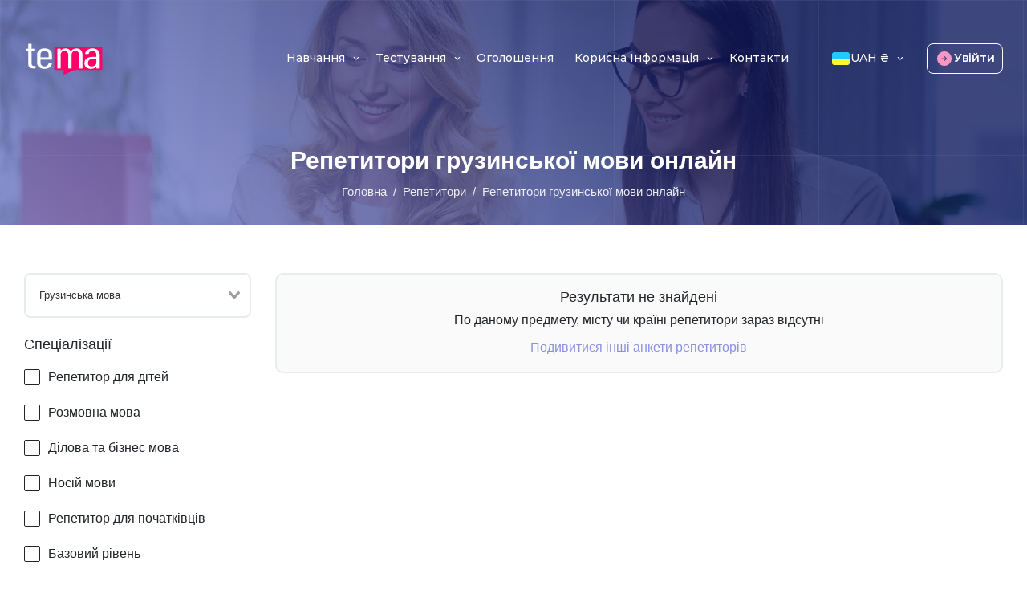

--- FILE ---
content_type: text/html; charset=utf-8
request_url: https://thetema.net/tutors/georgian/
body_size: 84379
content:
<!doctype html>
<html data-n-head-ssr lang="uk-UA" data-n-head="%7B%22lang%22:%7B%22ssr%22:%22uk-UA%22%7D%7D">
  <head >
    <title>Послуги індивідуального репетитора грузинської мови онлайн</title><meta data-n-head="ssr" charset="utf-8"><meta data-n-head="ssr" name="viewport" content="width=device-width, initial-scale=1"><meta data-n-head="ssr" name="format-detection" content="telephone=no"><meta data-n-head="ssr" name="theme-color" content="#ffffff"><meta data-n-head="ssr" data-hid="i18n-og" property="og:locale" content="uk_UA"><meta data-n-head="ssr" data-hid="i18n-og-alt-ru-RU" property="og:locale:alternate" content="ru_RU"><meta data-n-head="ssr" data-hid="i18n-og-alt-en-US" property="og:locale:alternate" content="en_US"><meta data-n-head="ssr" data-hid="i18n-og-alt-pl-PL" property="og:locale:alternate" content="pl_PL"><meta data-n-head="ssr" data-hid="description" name="description" content="Платформа Tema – це найкращі послуги репетиторів грузинської мови. Завдяки приватним заняттям грузинської мови ви бачитимете результат вже на перших заняттях."><meta data-n-head="ssr" data-hid="og:description" property="og:description" content="Платформа Tema – це найкращі послуги репетиторів грузинської мови. Завдяки приватним заняттям грузинської мови ви бачитимете результат вже на перших заняттях."><meta data-n-head="ssr" data-hid="og:title" property="og:title" content="Послуги індивідуального репетитора грузинської мови онлайн"><meta data-n-head="ssr" data-hid="twitter:description" name="twitter:description" content="Платформа Tema – це найкращі послуги репетиторів грузинської мови. Завдяки приватним заняттям грузинської мови ви бачитимете результат вже на перших заняттях."><meta data-n-head="ssr" data-hid="og:image" name="og:image" content="https://thetema.net/assets/images/og_logo.png"><link data-n-head="ssr" data-hid="icon-apple-touch-icon" rel="apple-touch-icon" sizes="180x180" href="/apple-touch-icon.png"><link data-n-head="ssr" rel="manifest" href="/manifest.json"><link data-n-head="ssr" rel="mask-icon" href="/safari-pinned-tab.svg" color="#5bbad5"><link data-n-head="ssr" data-hid="icon-32" rel="icon" type="image/png" sizes="32x32" href="/favicon-32x32.png"><link data-n-head="ssr" data-hid="icon-16" rel="icon" type="image/png" sizes="16x16" href="/favicon-32x32.png"><link data-n-head="ssr" data-hid="i18n-can" rel="canonical" href="https://thetema.net/tutors/georgian/"><link data-n-head="ssr" data-hid="i18n-alt-ru-RU" rel="alternate" href="https://thetema.net/ru/tutors/georgian/" hreflang="ru-RU"><link data-n-head="ssr" data-hid="i18n-alt-uk-UA" rel="alternate" href="https://thetema.net/tutors/georgian/" hreflang="uk-UA"><link data-n-head="ssr" data-hid="i18n-alt-en-US" rel="alternate" href="https://thetema.net/en/tutors/georgian/" hreflang="en-US"><link data-n-head="ssr" data-hid="i18n-alt-pl-PL" rel="alternate" href="https://thetema.net/pl/tutors/georgian/" hreflang="pl-PL"><link data-n-head="ssr" data-hid="i18n-xd" rel="alternate" href="https://thetema.net/tutors/georgian/" hreflang="x-default"><link data-n-head="ssr" data-hid="i18n-can" rel="canonical" href="https://thetema.net/tutors/georgian/"><script data-n-head="ssr" data-hid="pwa-reg" type="module">if (typeof navigator.serviceWorker !== 'undefined') { navigator.serviceWorker.register('/pwabuilder-sw.js')}</script><script data-n-head="ssr" data-hid="gtm-script" type="text/javascript" charset="utf-8" index="0">
      (function(w,d,s,l,i){
        w[l]=w[l]||[];
        w[l].push({'gtm.start':new Date().getTime(),event:'gtm.js'});
        var f=d.getElementsByTagName(s)[0],j=d.createElement(s),dl=l!='dataLayer'?'&l='+l:'';
        j.async=true;
        j.src='https://www.googletagmanager.com/gtm.js?id='+i+dl;
        f.parentNode.insertBefore(j,f);
      })(window,document,'script','dataLayer','GTM-T7WK2X9');</script><script data-n-head="ssr" data-hid="gtag-manager" src="https://www.googletagmanager.com/gtag/js?id=G-F0J75QQ9QB" async></script><script data-n-head="ssr" data-hid="gtag-script">window.dataLayer = window.dataLayer || [];
        function gtag(){dataLayer.push(arguments);}
        gtag("js", new Date());
        gtag("config", 'G-F0J75QQ9QB');</script><script data-n-head="ssr" data-hid="nuxt-jsonld--6dd69787" type="application/ld+json">[{"@context":"https://schema.org","@type":"ItemList","itemListElement":[{"@type":"SiteNavigationElement","position":1,"name":"Репетитори","url":"https://thetema.net/tutors"},{"@type":"SiteNavigationElement","position":2,"name":"Оголошення","url":"https://thetema.net/announcements"},{"@type":"SiteNavigationElement","position":3,"name":"FAQ","url":"https://thetema.net/faq"},{"@type":"SiteNavigationElement","position":4,"name":"Новини","url":"https://thetema.net/news"},{"@type":"SiteNavigationElement","position":5,"name":"Контакти","url":"https://thetema.net/contacts"}]},{"@context":"http://schema.org","@type":"LocalBusiness","name":"Індивідуальні онлайн уроки з репетитором на ТеМа","url":"https://thetema.net","currenciesAccepted":"UAH,EUR,USD,PLN","paymentAccepted":"Fondy","openingHours":"Mo-Su","telephone":"+380936699237","logo":"https://thetema.net/assets/images/logo-dark.png","image":"https://thetema.net/assets/images/home-intro.png","address":{"@type":"PostalAddress","addressLocality":"Kharkov","streetAddress":"40 Nauka Avenue","postalCode":"61000","addressCountry":"UK"},"foundingDate":2022,"contactPoint":{"@type":"ContactPoint","contactType":"Customer Support","email":"contact@thetema.net"},"priceRange":"$1-100","sameAs":["https://www.facebook.com/thetemanet","https://www.instagram.com/thetemanet","https://www.youtube.com/channel/UC7VPAZwvnF4ICXbzRGRpJ9A","https://twitter.com/theTeMa22","https://t.me/thetema_net","https://www.tiktok.com/@thetema22"]}]</script><script data-n-head="ssr" data-hid="nuxt-jsonld--3702cadf" type="application/ld+json">{"@context":"https://schema.org","@type":"BreadcrumbList","itemListElement":[{"@type":"ListItem","position":1,"name":"Головна","item":"https://thetema.net"},{"@type":"ListItem","position":2,"name":"Репетитори","item":"https://thetema.net/tutors/"}]}</script><link rel="preload" href="/_nuxt/cf74d2c.js" as="script"><link rel="preload" href="/_nuxt/04d9f52.js" as="script"><link rel="preload" href="/_nuxt/f00858b.js" as="script"><link rel="preload" href="/_nuxt/0e264ff.js" as="script"><link rel="preload" href="/_nuxt/118239d.js" as="script"><style data-vue-ssr-id="0b3fb090:0 6f065afd:0 92e36dba:0 49d15c3a:0 690f8a76:0 3776d080:0 0d4d37c9:0 e2794ffa:0 0a813869:0 5f4facde:0 5e0dfd9e:0 41939aee:0 3678bd21:0 01a3bba5:0 1b63d69a:0 5b63c51a:0 73ae3888:0 0c4b7957:0 2d8b65d1:0 ac54c174:0">@font-face{font-family:"montserrat";src:url(/_nuxt/fonts/montserrat-black.38d4ae2.woff2) format("woff2"),url(/_nuxt/fonts/montserrat-black.d50529c.woff) format("woff"),url(/_nuxt/fonts/montserrat-black.beacc26.ttf) format("truetype");font-display:swap;font-style:normal;font-weight:900}@font-face{font-family:"montserrat";src:url(/_nuxt/fonts/montserrat-bold.6022dd7.woff2) format("woff2"),url(/_nuxt/fonts/montserrat-bold.fe7e4df.woff) format("woff"),url(/_nuxt/fonts/montserrat-bold.50f0257.ttf) format("truetype");font-display:swap;font-style:normal;font-weight:700}@font-face{font-family:"montserrat";src:url(/_nuxt/fonts/montserrat-semi-bold.9f4cf41.woff2) format("woff2"),url(/_nuxt/fonts/montserrat-semi-bold.5f07e39.woff) format("woff"),url(/_nuxt/fonts/montserrat-semi-bold.93b37a4.ttf) format("truetype");font-display:swap;font-style:normal;font-weight:600}@font-face{font-family:"montserrat";src:url(/_nuxt/fonts/montserrat-medium.fe64daf.woff2) format("woff2"),url(/_nuxt/fonts/montserrat-medium.91b4316.woff) format("woff"),url(/_nuxt/fonts/montserrat-medium.b8c6753.ttf) format("truetype");font-display:swap;font-style:normal;font-weight:500}@font-face{font-family:"montserrat";src:url(/_nuxt/fonts/montserrat-regular.7889be0.woff2) format("woff2"),url(/_nuxt/fonts/montserrat-regular.ab0068f.woff) format("woff"),url(/_nuxt/fonts/montserrat-regular.24785cc.ttf) format("truetype");font-display:swap;font-style:normal;font-weight:400}@font-face{font-family:"montserrat";src:url(/_nuxt/fonts/montserrat-light.097e088.woff2) format("woff2"),url(/_nuxt/fonts/montserrat-light.2198d77.woff) format("woff"),url(/_nuxt/fonts/montserrat-light.7179b7d.ttf) format("truetype");font-display:swap;font-style:normal;font-weight:300}@font-face{font-family:"montserrat";src:url(/_nuxt/fonts/montserrat-thin.9d83d54.woff2) format("woff2"),url(/_nuxt/fonts/montserrat-thin.ce7c7cd.woff) format("woff"),url(/_nuxt/fonts/montserrat-thin.9a7aece.ttf) format("truetype");font-display:swap;font-style:normal;font-weight:100}@font-face{font-family:"montserrat-alt";src:url(/_nuxt/fonts/montserrat-alternates-semi-bold.f764ac4.woff2) format("woff2"),url(/_nuxt/fonts/montserrat-alternates-semi-bold.a630745.woff) format("woff"),url(/_nuxt/fonts/montserrat-alternates-semi-bold.03445fa.ttf) format("truetype");font-display:swap;font-style:normal;font-weight:600}@font-face{font-family:"montserrat-alt";src:url(/_nuxt/fonts/montserrat-alternates-semi-bold-italic.167b86e.woff2) format("woff2"),url(/_nuxt/fonts/montserrat-alternates-semi-bold-italic.6f16301.woff) format("woff"),url(/_nuxt/fonts/montserrat-alternates-semi-bold-italic.259bf6f.ttf) format("truetype");font-display:swap;font-style:italic;font-weight:600}:root{--bs-gray-100:#f8f9fa;--bs-gray-200:#e9ecef;--bs-gray-300:#dee2e6;--bs-gray-400:#ced4da;--bs-gray-500:#adb5bd;--bs-gray-600:#6c757d;--bs-gray-700:#495057;--bs-gray-800:#343a40;--bs-gray-900:#212529;--bs-white-rgb:255,255,255;--bs-black-rgb:0,0,0;--bs-body-color-rgb:0,0,0;--bs-body-bg-rgb:255,255,255;--bs-font-sans-serif:system-ui,-apple-system,Segoe UI,Roboto,Ubuntu,Cantarell,Noto Sans,sans-serif,"Segoe UI",Roboto,"Helvetica Neue",Arial,"Noto Sans","Liberation Sans",sans-serif,"Apple Color Emoji","Segoe UI Emoji","Segoe UI Symbol","Noto Color Emoji";--bs-font-monospace:SFMono-Regular,Menlo,Monaco,Consolas,"Liberation Mono","Courier New",monospace;--bs-gradient:linear-gradient(180deg,hsla(0,0%,100%,0.15),hsla(0,0%,100%,0));--bs-body-font-family:-apple-system,BlinkMacSystemFont,Segoe UI,Roboto,Helvetica Neue,Arial,sans-serif,Apple Color Emoji,Segoe UI Emoji,Segoe UI Symbol;--bs-body-font-size:1rem;--bs-body-font-weight:400;--bs-body-line-height:1.5;--bs-body-color:#000;--bs-body-bg:#fff}*,:after,:before{box-sizing:border-box}@media(prefers-reduced-motion:no-preference){:root{scroll-behavior:smooth}}body{font-family:-apple-system,BlinkMacSystemFont,Segoe UI,Roboto,Helvetica Neue,Arial,sans-serif,Apple Color Emoji,Segoe UI Emoji,Segoe UI Symbol;font-family:var(--bs-body-font-family);font-size:1rem;font-size:var(--bs-body-font-size);font-weight:400;font-weight:var(--bs-body-font-weight);line-height:var(--bs-body-line-height);color:#000;color:var(--bs-body-color);text-align:var(--bs-body-text-align);background-color:var(--bs-body-bg);-webkit-text-size-adjust:100%;-webkit-tap-highlight-color:rgba(0,0,0,0)}hr{margin:10px 0;color:inherit;background-color:currentColor;border:0;opacity:.25}hr:not([size]){height:1px}h1,h2,h3,h4,h5,h6{margin-top:0;margin-bottom:5px;font-weight:500;line-height:1.2}h1{font-size:calc(1.375rem + 1.5vw)}@media(min-width:1200px){h1{font-size:2.5rem}}h2{font-size:calc(1.325rem + .9vw)}@media(min-width:1200px){h2{font-size:2rem}}h3{font-size:calc(1.3rem + .6vw)}@media(min-width:1200px){h3{font-size:1.75rem}}h4{font-size:calc(1.275rem + .3vw)}@media(min-width:1200px){h4{font-size:1.5rem}}h5{font-size:1.25rem}h6{font-size:1rem}p{margin-top:0;margin-bottom:1rem}abbr[data-bs-original-title],abbr[title]{-webkit-text-decoration:underline dotted;text-decoration:underline dotted;cursor:help;-webkit-text-decoration-skip-ink:none;text-decoration-skip-ink:none}address{margin-bottom:1rem;font-style:normal;line-height:inherit}ol,ul{padding-left:2rem}dl,ol,ul{margin-top:0;margin-bottom:1rem}ol ol,ol ul,ul ol,ul ul{margin-bottom:0}dt{font-weight:700}dd{margin-bottom:.5rem;margin-left:0}blockquote{margin:0 0 1rem}b,strong{font-weight:bolder}small{font-size:.875em}mark{padding:.2em;background-color:#fcf8e3}sub,sup{position:relative;font-size:.75em;line-height:0;vertical-align:baseline}sub{bottom:-.25em}sup{top:-.5em}a{color:#0d6efd}a:hover{color:#0a58ca}a:not([href]):not([class]),a:not([href]):not([class]):hover{color:inherit;text-decoration:none}code,kbd,pre,samp{font-family:SFMono-Regular,Menlo,Monaco,Consolas,"Liberation Mono","Courier New",monospace;font-family:var(--bs-font-monospace);font-size:1em;direction:ltr;unicode-bidi:bidi-override}pre{display:block;margin-top:0;margin-bottom:1rem;overflow:auto;font-size:.875em}pre code{font-size:inherit;color:inherit;word-break:normal}code{font-size:.875em;color:#d63384;word-wrap:break-word}a>code{color:inherit}kbd{padding:.2rem .4rem;font-size:.875em;color:#fff;background-color:#212529}kbd kbd{padding:0;font-size:1em;font-weight:700}figure{margin:0 0 1rem}img,svg{vertical-align:middle}table{caption-side:bottom;border-collapse:collapse}caption{padding-top:.5rem;padding-bottom:.5rem;color:#6c757d;text-align:left}th{text-align:inherit;text-align:-webkit-match-parent}tbody,td,tfoot,th,thead,tr{border:0 solid;border-color:inherit}label{display:inline-block}button{border-radius:0}button:focus:not(.focus-visible),button:focus:not(:focus-visible){outline:0}button,input,optgroup,select,textarea{margin:0;font-family:inherit;font-size:inherit;line-height:inherit}button,select{text-transform:none}[role=button]{cursor:pointer}select{word-wrap:normal}select:disabled{opacity:1}[list]::-webkit-calendar-picker-indicator{display:none}[type=button],[type=reset],[type=submit],button{-webkit-appearance:button}[type=button]:not(:disabled),[type=reset]:not(:disabled),[type=submit]:not(:disabled),button:not(:disabled){cursor:pointer}::-moz-focus-inner{padding:0;border-style:none}textarea{resize:vertical}fieldset{min-width:0;padding:0;margin:0;border:0}legend{float:left;width:100%;padding:0;margin-bottom:.5rem;font-size:calc(1.275rem + .3vw);line-height:inherit}@media(min-width:1200px){legend{font-size:1.5rem}}legend+*{clear:left}::-webkit-datetime-edit-day-field,::-webkit-datetime-edit-fields-wrapper,::-webkit-datetime-edit-hour-field,::-webkit-datetime-edit-minute,::-webkit-datetime-edit-month-field,::-webkit-datetime-edit-text,::-webkit-datetime-edit-year-field{padding:0}::-webkit-inner-spin-button{height:auto}[type=search]{outline-offset:-2px;-webkit-appearance:textfield}::-webkit-search-decoration{-webkit-appearance:none}::-webkit-color-swatch-wrapper{padding:0}::file-selector-button{font:inherit}::-webkit-file-upload-button{font:inherit;-webkit-appearance:button}output{display:inline-block}iframe{border:0}summary{display:list-item;cursor:pointer}progress{vertical-align:baseline}[hidden]{display:none!important}.container,.container-fluid,.container-lg,.container-md,.container-sm,.container-xl{width:100%;padding-right:15px;padding-right:var(--bs-gutter-x,15px);padding-left:15px;padding-left:var(--bs-gutter-x,15px);margin-right:auto;margin-left:auto}@media(min-width:576px){.container,.container-sm{max-width:100%}}@media(min-width:768px){.container,.container-md,.container-sm{max-width:100%}}@media(min-width:992px){.container,.container-lg,.container-md,.container-sm{max-width:100%}}@media(min-width:1200px){.container,.container-lg,.container-md,.container-sm,.container-xl{max-width:1250px}}.row{--bs-gutter-x:30px;--bs-gutter-y:0;display:flex;flex-wrap:wrap;margin-top:calc(var(--bs-gutter-y)*-1);margin-right:calc(var(--bs-gutter-x)*-0.5);margin-left:calc(var(--bs-gutter-x)*-0.5)}.row>*{flex-shrink:0;width:100%;max-width:100%;padding-right:calc(var(--bs-gutter-x)*0.5);padding-left:calc(var(--bs-gutter-x)*0.5);margin-top:var(--bs-gutter-y)}.col{flex:1 0 0%}.row-cols-auto>*{flex:0 0 auto;width:auto}.row-cols-1>*{flex:0 0 auto;width:100%}.row-cols-2>*{flex:0 0 auto;width:50%}.row-cols-3>*{flex:0 0 auto;width:33.3333333333%}.row-cols-4>*{flex:0 0 auto;width:25%}.row-cols-5>*{flex:0 0 auto;width:20%}.row-cols-6>*{flex:0 0 auto;width:16.6666666667%}.col-auto{flex:0 0 auto;width:auto}.col-1{flex:0 0 auto;width:8.33333333%}.col-2{flex:0 0 auto;width:16.66666667%}.col-3{flex:0 0 auto;width:25%}.col-4{flex:0 0 auto;width:33.33333333%}.col-5{flex:0 0 auto;width:41.66666667%}.col-6{flex:0 0 auto;width:50%}.col-7{flex:0 0 auto;width:58.33333333%}.col-8{flex:0 0 auto;width:66.66666667%}.col-9{flex:0 0 auto;width:75%}.col-10{flex:0 0 auto;width:83.33333333%}.col-11{flex:0 0 auto;width:91.66666667%}.col-12{flex:0 0 auto;width:100%}.offset-1{margin-left:8.33333333%}.offset-2{margin-left:16.66666667%}.offset-3{margin-left:25%}.offset-4{margin-left:33.33333333%}.offset-5{margin-left:41.66666667%}.offset-6{margin-left:50%}.offset-7{margin-left:58.33333333%}.offset-8{margin-left:66.66666667%}.offset-9{margin-left:75%}.offset-10{margin-left:83.33333333%}.offset-11{margin-left:91.66666667%}.g-0,.gx-0{--bs-gutter-x:0}.g-0,.gy-0{--bs-gutter-y:0}.g-10,.gx-10{--bs-gutter-x:10px}.g-10,.gy-10{--bs-gutter-y:10px}.g-15,.gx-15{--bs-gutter-x:15px}.g-15,.gy-15{--bs-gutter-y:15px}.g-30,.gx-30{--bs-gutter-x:30px}.g-30,.gy-30{--bs-gutter-y:30px}@media(min-width:576px){.col-sm{flex:1 0 0%}.row-cols-sm-auto>*{flex:0 0 auto;width:auto}.row-cols-sm-1>*{flex:0 0 auto;width:100%}.row-cols-sm-2>*{flex:0 0 auto;width:50%}.row-cols-sm-3>*{flex:0 0 auto;width:33.3333333333%}.row-cols-sm-4>*{flex:0 0 auto;width:25%}.row-cols-sm-5>*{flex:0 0 auto;width:20%}.row-cols-sm-6>*{flex:0 0 auto;width:16.6666666667%}.col-sm-auto{flex:0 0 auto;width:auto}.col-sm-1{flex:0 0 auto;width:8.33333333%}.col-sm-2{flex:0 0 auto;width:16.66666667%}.col-sm-3{flex:0 0 auto;width:25%}.col-sm-4{flex:0 0 auto;width:33.33333333%}.col-sm-5{flex:0 0 auto;width:41.66666667%}.col-sm-6{flex:0 0 auto;width:50%}.col-sm-7{flex:0 0 auto;width:58.33333333%}.col-sm-8{flex:0 0 auto;width:66.66666667%}.col-sm-9{flex:0 0 auto;width:75%}.col-sm-10{flex:0 0 auto;width:83.33333333%}.col-sm-11{flex:0 0 auto;width:91.66666667%}.col-sm-12{flex:0 0 auto;width:100%}.offset-sm-0{margin-left:0}.offset-sm-1{margin-left:8.33333333%}.offset-sm-2{margin-left:16.66666667%}.offset-sm-3{margin-left:25%}.offset-sm-4{margin-left:33.33333333%}.offset-sm-5{margin-left:41.66666667%}.offset-sm-6{margin-left:50%}.offset-sm-7{margin-left:58.33333333%}.offset-sm-8{margin-left:66.66666667%}.offset-sm-9{margin-left:75%}.offset-sm-10{margin-left:83.33333333%}.offset-sm-11{margin-left:91.66666667%}.g-sm-0,.gx-sm-0{--bs-gutter-x:0}.g-sm-0,.gy-sm-0{--bs-gutter-y:0}.g-sm-10,.gx-sm-10{--bs-gutter-x:10px}.g-sm-10,.gy-sm-10{--bs-gutter-y:10px}.g-sm-15,.gx-sm-15{--bs-gutter-x:15px}.g-sm-15,.gy-sm-15{--bs-gutter-y:15px}.g-sm-30,.gx-sm-30{--bs-gutter-x:30px}.g-sm-30,.gy-sm-30{--bs-gutter-y:30px}}@media(min-width:768px){.col-md{flex:1 0 0%}.row-cols-md-auto>*{flex:0 0 auto;width:auto}.row-cols-md-1>*{flex:0 0 auto;width:100%}.row-cols-md-2>*{flex:0 0 auto;width:50%}.row-cols-md-3>*{flex:0 0 auto;width:33.3333333333%}.row-cols-md-4>*{flex:0 0 auto;width:25%}.row-cols-md-5>*{flex:0 0 auto;width:20%}.row-cols-md-6>*{flex:0 0 auto;width:16.6666666667%}.col-md-auto{flex:0 0 auto;width:auto}.col-md-1{flex:0 0 auto;width:8.33333333%}.col-md-2{flex:0 0 auto;width:16.66666667%}.col-md-3{flex:0 0 auto;width:25%}.col-md-4{flex:0 0 auto;width:33.33333333%}.col-md-5{flex:0 0 auto;width:41.66666667%}.col-md-6{flex:0 0 auto;width:50%}.col-md-7{flex:0 0 auto;width:58.33333333%}.col-md-8{flex:0 0 auto;width:66.66666667%}.col-md-9{flex:0 0 auto;width:75%}.col-md-10{flex:0 0 auto;width:83.33333333%}.col-md-11{flex:0 0 auto;width:91.66666667%}.col-md-12{flex:0 0 auto;width:100%}.offset-md-0{margin-left:0}.offset-md-1{margin-left:8.33333333%}.offset-md-2{margin-left:16.66666667%}.offset-md-3{margin-left:25%}.offset-md-4{margin-left:33.33333333%}.offset-md-5{margin-left:41.66666667%}.offset-md-6{margin-left:50%}.offset-md-7{margin-left:58.33333333%}.offset-md-8{margin-left:66.66666667%}.offset-md-9{margin-left:75%}.offset-md-10{margin-left:83.33333333%}.offset-md-11{margin-left:91.66666667%}.g-md-0,.gx-md-0{--bs-gutter-x:0}.g-md-0,.gy-md-0{--bs-gutter-y:0}.g-md-10,.gx-md-10{--bs-gutter-x:10px}.g-md-10,.gy-md-10{--bs-gutter-y:10px}.g-md-15,.gx-md-15{--bs-gutter-x:15px}.g-md-15,.gy-md-15{--bs-gutter-y:15px}.g-md-30,.gx-md-30{--bs-gutter-x:30px}.g-md-30,.gy-md-30{--bs-gutter-y:30px}}@media(min-width:992px){.col-lg{flex:1 0 0%}.row-cols-lg-auto>*{flex:0 0 auto;width:auto}.row-cols-lg-1>*{flex:0 0 auto;width:100%}.row-cols-lg-2>*{flex:0 0 auto;width:50%}.row-cols-lg-3>*{flex:0 0 auto;width:33.3333333333%}.row-cols-lg-4>*{flex:0 0 auto;width:25%}.row-cols-lg-5>*{flex:0 0 auto;width:20%}.row-cols-lg-6>*{flex:0 0 auto;width:16.6666666667%}.col-lg-auto{flex:0 0 auto;width:auto}.col-lg-1{flex:0 0 auto;width:8.33333333%}.col-lg-2{flex:0 0 auto;width:16.66666667%}.col-lg-3{flex:0 0 auto;width:25%}.col-lg-4{flex:0 0 auto;width:33.33333333%}.col-lg-5{flex:0 0 auto;width:41.66666667%}.col-lg-6{flex:0 0 auto;width:50%}.col-lg-7{flex:0 0 auto;width:58.33333333%}.col-lg-8{flex:0 0 auto;width:66.66666667%}.col-lg-9{flex:0 0 auto;width:75%}.col-lg-10{flex:0 0 auto;width:83.33333333%}.col-lg-11{flex:0 0 auto;width:91.66666667%}.col-lg-12{flex:0 0 auto;width:100%}.offset-lg-0{margin-left:0}.offset-lg-1{margin-left:8.33333333%}.offset-lg-2{margin-left:16.66666667%}.offset-lg-3{margin-left:25%}.offset-lg-4{margin-left:33.33333333%}.offset-lg-5{margin-left:41.66666667%}.offset-lg-6{margin-left:50%}.offset-lg-7{margin-left:58.33333333%}.offset-lg-8{margin-left:66.66666667%}.offset-lg-9{margin-left:75%}.offset-lg-10{margin-left:83.33333333%}.offset-lg-11{margin-left:91.66666667%}.g-lg-0,.gx-lg-0{--bs-gutter-x:0}.g-lg-0,.gy-lg-0{--bs-gutter-y:0}.g-lg-10,.gx-lg-10{--bs-gutter-x:10px}.g-lg-10,.gy-lg-10{--bs-gutter-y:10px}.g-lg-15,.gx-lg-15{--bs-gutter-x:15px}.g-lg-15,.gy-lg-15{--bs-gutter-y:15px}.g-lg-30,.gx-lg-30{--bs-gutter-x:30px}.g-lg-30,.gy-lg-30{--bs-gutter-y:30px}}@media(min-width:1200px){.col-xl{flex:1 0 0%}.row-cols-xl-auto>*{flex:0 0 auto;width:auto}.row-cols-xl-1>*{flex:0 0 auto;width:100%}.row-cols-xl-2>*{flex:0 0 auto;width:50%}.row-cols-xl-3>*{flex:0 0 auto;width:33.3333333333%}.row-cols-xl-4>*{flex:0 0 auto;width:25%}.row-cols-xl-5>*{flex:0 0 auto;width:20%}.row-cols-xl-6>*{flex:0 0 auto;width:16.6666666667%}.col-xl-auto{flex:0 0 auto;width:auto}.col-xl-1{flex:0 0 auto;width:8.33333333%}.col-xl-2{flex:0 0 auto;width:16.66666667%}.col-xl-3{flex:0 0 auto;width:25%}.col-xl-4{flex:0 0 auto;width:33.33333333%}.col-xl-5{flex:0 0 auto;width:41.66666667%}.col-xl-6{flex:0 0 auto;width:50%}.col-xl-7{flex:0 0 auto;width:58.33333333%}.col-xl-8{flex:0 0 auto;width:66.66666667%}.col-xl-9{flex:0 0 auto;width:75%}.col-xl-10{flex:0 0 auto;width:83.33333333%}.col-xl-11{flex:0 0 auto;width:91.66666667%}.col-xl-12{flex:0 0 auto;width:100%}.offset-xl-0{margin-left:0}.offset-xl-1{margin-left:8.33333333%}.offset-xl-2{margin-left:16.66666667%}.offset-xl-3{margin-left:25%}.offset-xl-4{margin-left:33.33333333%}.offset-xl-5{margin-left:41.66666667%}.offset-xl-6{margin-left:50%}.offset-xl-7{margin-left:58.33333333%}.offset-xl-8{margin-left:66.66666667%}.offset-xl-9{margin-left:75%}.offset-xl-10{margin-left:83.33333333%}.offset-xl-11{margin-left:91.66666667%}.g-xl-0,.gx-xl-0{--bs-gutter-x:0}.g-xl-0,.gy-xl-0{--bs-gutter-y:0}.g-xl-10,.gx-xl-10{--bs-gutter-x:10px}.g-xl-10,.gy-xl-10{--bs-gutter-y:10px}.g-xl-15,.gx-xl-15{--bs-gutter-x:15px}.g-xl-15,.gy-xl-15{--bs-gutter-y:15px}.g-xl-30,.gx-xl-30{--bs-gutter-x:30px}.g-xl-30,.gy-xl-30{--bs-gutter-y:30px}}.ratio{position:relative;width:100%}.ratio:before{display:block;padding-top:var(--bs-aspect-ratio);content:""}.ratio>*{position:absolute;top:0;left:0;width:100%;height:100%}.ratio-1x1{--bs-aspect-ratio:100%}.ratio-4x3{--bs-aspect-ratio:75%}.ratio-16x9{--bs-aspect-ratio:56.25%}.ratio-21x9{--bs-aspect-ratio:42.8571428571%}.align-baseline{vertical-align:baseline!important}.align-top{vertical-align:top!important}.align-middle{vertical-align:middle!important}.align-bottom{vertical-align:bottom!important}.align-text-bottom{vertical-align:text-bottom!important}.align-text-top{vertical-align:text-top!important}.float-start{float:left!important}.float-end{float:right!important}.float-none{float:none!important}.opacity-0{opacity:0!important}.opacity-25{opacity:.25!important}.opacity-50{opacity:.5!important}.opacity-75{opacity:.75!important}.opacity-100{opacity:1!important}.overflow-auto{overflow:auto!important}.overflow-hidden{overflow:hidden!important}.overflow-visible{overflow:visible!important}.overflow-scroll{overflow:scroll!important}.d-inline{display:inline!important}.d-inline-block{display:inline-block!important}.d-block{display:block!important}.d-grid{display:grid!important}.d-table{display:table!important}.d-table-row{display:table-row!important}.d-table-cell{display:table-cell!important}.d-flex{display:flex!important}.d-inline-flex{display:inline-flex!important}.d-none{display:none!important}.position-static{position:static!important}.position-relative{position:relative!important}.position-absolute{position:absolute!important}.position-fixed{position:fixed!important}.position-sticky{position:-webkit-sticky!important;position:sticky!important}.top-0{top:0!important}.top-50{top:50%!important}.top-100{top:100%!important}.bottom-0{bottom:0!important}.bottom-50{bottom:50%!important}.bottom-100{bottom:100%!important}.start-0{left:0!important}.start-50{left:50%!important}.start-100{left:100%!important}.end-0{right:0!important}.end-50{right:50%!important}.end-100{right:100%!important}.border{border:1px solid #dee2e6!important}.border-0{border:0!important}.border-top{border-top:1px solid #dee2e6!important}.border-top-0{border-top:0!important}.border-end{border-right:1px solid #dee2e6!important}.border-end-0{border-right:0!important}.border-bottom{border-bottom:1px solid #dee2e6!important}.border-bottom-0{border-bottom:0!important}.border-start{border-left:1px solid #dee2e6!important}.border-start-0{border-left:0!important}.border-white{border-color:#fff!important}.border-1{border-width:1px!important}.border-2{border-width:2px!important}.border-3{border-width:3px!important}.border-4{border-width:4px!important}.border-5{border-width:5px!important}.w-25{width:25%!important}.w-50{width:50%!important}.w-75{width:75%!important}.w-100{width:100%!important}.w-auto{width:auto!important}.mw-100{max-width:100%!important}.vw-100{width:100vw!important}.min-vw-100{min-width:100vw!important}.h-25{height:25%!important}.h-50{height:50%!important}.h-75{height:75%!important}.h-100{height:100%!important}.h-auto{height:auto!important}.mh-100{max-height:100%!important}.vh-100{height:100vh!important}.min-vh-100{min-height:100vh!important}.flex-fill{flex:1 1 auto!important}.flex-row{flex-direction:row!important}.flex-column{flex-direction:column!important}.flex-row-reverse{flex-direction:row-reverse!important}.flex-column-reverse{flex-direction:column-reverse!important}.flex-grow-0{flex-grow:0!important}.flex-grow-1{flex-grow:1!important}.flex-shrink-0{flex-shrink:0!important}.flex-shrink-1{flex-shrink:1!important}.flex-wrap{flex-wrap:wrap!important}.flex-nowrap{flex-wrap:nowrap!important}.flex-wrap-reverse{flex-wrap:wrap-reverse!important}.gap-0{grid-gap:0!important;gap:0!important}.gap-5{grid-gap:5px!important;gap:5px!important}.gap-10{grid-gap:10px!important;gap:10px!important}.gap-15{grid-gap:15px!important;gap:15px!important}.gap-20{grid-gap:20px!important;gap:20px!important}.gap-25{grid-gap:25px!important;gap:25px!important}.gap-30{grid-gap:30px!important;gap:30px!important}.gap-35{grid-gap:35px!important;gap:35px!important}.gap-40{grid-gap:40px!important;gap:40px!important}.gap-45{grid-gap:45px!important;gap:45px!important}.gap-50{grid-gap:50px!important;gap:50px!important}.gap-55{grid-gap:55px!important;gap:55px!important}.gap-60{grid-gap:60px!important;gap:60px!important}.gap-65{grid-gap:65px!important;gap:65px!important}.gap-70{grid-gap:70px!important;gap:70px!important}.gap-75{grid-gap:75px!important;gap:75px!important}.gap-80{grid-gap:80px!important;gap:80px!important}.gap-85{grid-gap:85px!important;gap:85px!important}.gap-90{grid-gap:90px!important;gap:90px!important}.gap-95{grid-gap:95px!important;gap:95px!important}.gap-100{grid-gap:100px!important;gap:100px!important}.justify-content-start{justify-content:flex-start!important}.justify-content-end{justify-content:flex-end!important}.justify-content-center{justify-content:center!important}.justify-content-between{justify-content:space-between!important}.justify-content-around{justify-content:space-around!important}.justify-content-evenly{justify-content:space-evenly!important}.align-items-start{align-items:flex-start!important}.align-items-end{align-items:flex-end!important}.align-items-center{align-items:center!important}.align-items-baseline{align-items:baseline!important}.align-items-stretch{align-items:stretch!important}.align-content-start{align-content:flex-start!important}.align-content-end{align-content:flex-end!important}.align-content-center{align-content:center!important}.align-content-between{align-content:space-between!important}.align-content-around{align-content:space-around!important}.align-content-stretch{align-content:stretch!important}.align-self-auto{align-self:auto!important}.align-self-start{align-self:flex-start!important}.align-self-end{align-self:flex-end!important}.align-self-center{align-self:center!important}.align-self-baseline{align-self:baseline!important}.align-self-stretch{align-self:stretch!important}.order-first{order:-1!important}.order-0{order:0!important}.order-1{order:1!important}.order-2{order:2!important}.order-3{order:3!important}.order-4{order:4!important}.order-5{order:5!important}.order-last{order:6!important}.m-0{margin:0!important}.m-5{margin:5px!important}.m-10{margin:10px!important}.m-15{margin:15px!important}.m-20{margin:20px!important}.m-25{margin:25px!important}.m-30{margin:30px!important}.m-35{margin:35px!important}.m-40{margin:40px!important}.m-45{margin:45px!important}.m-50{margin:50px!important}.m-55{margin:55px!important}.m-60{margin:60px!important}.m-65{margin:65px!important}.m-70{margin:70px!important}.m-75{margin:75px!important}.m-80{margin:80px!important}.m-85{margin:85px!important}.m-90{margin:90px!important}.m-95{margin:95px!important}.m-100{margin:100px!important}.m-auto{margin:auto!important}.mx-0{margin-right:0!important;margin-left:0!important}.mx-5{margin-right:5px!important;margin-left:5px!important}.mx-10{margin-right:10px!important;margin-left:10px!important}.mx-15{margin-right:15px!important;margin-left:15px!important}.mx-20{margin-right:20px!important;margin-left:20px!important}.mx-25{margin-right:25px!important;margin-left:25px!important}.mx-30{margin-right:30px!important;margin-left:30px!important}.mx-35{margin-right:35px!important;margin-left:35px!important}.mx-40{margin-right:40px!important;margin-left:40px!important}.mx-45{margin-right:45px!important;margin-left:45px!important}.mx-50{margin-right:50px!important;margin-left:50px!important}.mx-55{margin-right:55px!important;margin-left:55px!important}.mx-60{margin-right:60px!important;margin-left:60px!important}.mx-65{margin-right:65px!important;margin-left:65px!important}.mx-70{margin-right:70px!important;margin-left:70px!important}.mx-75{margin-right:75px!important;margin-left:75px!important}.mx-80{margin-right:80px!important;margin-left:80px!important}.mx-85{margin-right:85px!important;margin-left:85px!important}.mx-90{margin-right:90px!important;margin-left:90px!important}.mx-95{margin-right:95px!important;margin-left:95px!important}.mx-100{margin-right:100px!important;margin-left:100px!important}.mx-auto{margin-right:auto!important;margin-left:auto!important}.my-0{margin-top:0!important;margin-bottom:0!important}.my-5{margin-top:5px!important;margin-bottom:5px!important}.my-10{margin-top:10px!important;margin-bottom:10px!important}.my-15{margin-top:15px!important;margin-bottom:15px!important}.my-20{margin-top:20px!important;margin-bottom:20px!important}.my-25{margin-top:25px!important;margin-bottom:25px!important}.my-30{margin-top:30px!important;margin-bottom:30px!important}.my-35{margin-top:35px!important;margin-bottom:35px!important}.my-40{margin-top:40px!important;margin-bottom:40px!important}.my-45{margin-top:45px!important;margin-bottom:45px!important}.my-50{margin-top:50px!important;margin-bottom:50px!important}.my-55{margin-top:55px!important;margin-bottom:55px!important}.my-60{margin-top:60px!important;margin-bottom:60px!important}.my-65{margin-top:65px!important;margin-bottom:65px!important}.my-70{margin-top:70px!important;margin-bottom:70px!important}.my-75{margin-top:75px!important;margin-bottom:75px!important}.my-80{margin-top:80px!important;margin-bottom:80px!important}.my-85{margin-top:85px!important;margin-bottom:85px!important}.my-90{margin-top:90px!important;margin-bottom:90px!important}.my-95{margin-top:95px!important;margin-bottom:95px!important}.my-100{margin-top:100px!important;margin-bottom:100px!important}.my-auto{margin-top:auto!important;margin-bottom:auto!important}.mt-0{margin-top:0!important}.mt-5{margin-top:5px!important}.mt-10{margin-top:10px!important}.mt-15{margin-top:15px!important}.mt-20{margin-top:20px!important}.mt-25{margin-top:25px!important}.mt-30{margin-top:30px!important}.mt-35{margin-top:35px!important}.mt-40{margin-top:40px!important}.mt-45{margin-top:45px!important}.mt-50{margin-top:50px!important}.mt-55{margin-top:55px!important}.mt-60{margin-top:60px!important}.mt-65{margin-top:65px!important}.mt-70{margin-top:70px!important}.mt-75{margin-top:75px!important}.mt-80{margin-top:80px!important}.mt-85{margin-top:85px!important}.mt-90{margin-top:90px!important}.mt-95{margin-top:95px!important}.mt-100{margin-top:100px!important}.mt-auto{margin-top:auto!important}.me-0{margin-right:0!important}.me-5{margin-right:5px!important}.me-10{margin-right:10px!important}.me-15{margin-right:15px!important}.me-20{margin-right:20px!important}.me-25{margin-right:25px!important}.me-30{margin-right:30px!important}.me-35{margin-right:35px!important}.me-40{margin-right:40px!important}.me-45{margin-right:45px!important}.me-50{margin-right:50px!important}.me-55{margin-right:55px!important}.me-60{margin-right:60px!important}.me-65{margin-right:65px!important}.me-70{margin-right:70px!important}.me-75{margin-right:75px!important}.me-80{margin-right:80px!important}.me-85{margin-right:85px!important}.me-90{margin-right:90px!important}.me-95{margin-right:95px!important}.me-100{margin-right:100px!important}.me-auto{margin-right:auto!important}.mb-0{margin-bottom:0!important}.mb-5{margin-bottom:5px!important}.mb-10{margin-bottom:10px!important}.mb-15{margin-bottom:15px!important}.mb-20{margin-bottom:20px!important}.mb-25{margin-bottom:25px!important}.mb-30{margin-bottom:30px!important}.mb-35{margin-bottom:35px!important}.mb-40{margin-bottom:40px!important}.mb-45{margin-bottom:45px!important}.mb-50{margin-bottom:50px!important}.mb-55{margin-bottom:55px!important}.mb-60{margin-bottom:60px!important}.mb-65{margin-bottom:65px!important}.mb-70{margin-bottom:70px!important}.mb-75{margin-bottom:75px!important}.mb-80{margin-bottom:80px!important}.mb-85{margin-bottom:85px!important}.mb-90{margin-bottom:90px!important}.mb-95{margin-bottom:95px!important}.mb-100{margin-bottom:100px!important}.mb-auto{margin-bottom:auto!important}.ms-0{margin-left:0!important}.ms-5{margin-left:5px!important}.ms-10{margin-left:10px!important}.ms-15{margin-left:15px!important}.ms-20{margin-left:20px!important}.ms-25{margin-left:25px!important}.ms-30{margin-left:30px!important}.ms-35{margin-left:35px!important}.ms-40{margin-left:40px!important}.ms-45{margin-left:45px!important}.ms-50{margin-left:50px!important}.ms-55{margin-left:55px!important}.ms-60{margin-left:60px!important}.ms-65{margin-left:65px!important}.ms-70{margin-left:70px!important}.ms-75{margin-left:75px!important}.ms-80{margin-left:80px!important}.ms-85{margin-left:85px!important}.ms-90{margin-left:90px!important}.ms-95{margin-left:95px!important}.ms-100{margin-left:100px!important}.ms-auto{margin-left:auto!important}.m-n5{margin:-5px!important}.m-n10{margin:-10px!important}.m-n15{margin:-15px!important}.m-n20{margin:-20px!important}.m-n25{margin:-25px!important}.m-n30{margin:-30px!important}.m-n35{margin:-35px!important}.m-n40{margin:-40px!important}.m-n45{margin:-45px!important}.m-n50{margin:-50px!important}.m-n55{margin:-55px!important}.m-n60{margin:-60px!important}.m-n65{margin:-65px!important}.m-n70{margin:-70px!important}.m-n75{margin:-75px!important}.m-n80{margin:-80px!important}.m-n85{margin:-85px!important}.m-n90{margin:-90px!important}.m-n95{margin:-95px!important}.m-n100{margin:-100px!important}.mx-n5{margin-right:-5px!important;margin-left:-5px!important}.mx-n10{margin-right:-10px!important;margin-left:-10px!important}.mx-n15{margin-right:-15px!important;margin-left:-15px!important}.mx-n20{margin-right:-20px!important;margin-left:-20px!important}.mx-n25{margin-right:-25px!important;margin-left:-25px!important}.mx-n30{margin-right:-30px!important;margin-left:-30px!important}.mx-n35{margin-right:-35px!important;margin-left:-35px!important}.mx-n40{margin-right:-40px!important;margin-left:-40px!important}.mx-n45{margin-right:-45px!important;margin-left:-45px!important}.mx-n50{margin-right:-50px!important;margin-left:-50px!important}.mx-n55{margin-right:-55px!important;margin-left:-55px!important}.mx-n60{margin-right:-60px!important;margin-left:-60px!important}.mx-n65{margin-right:-65px!important;margin-left:-65px!important}.mx-n70{margin-right:-70px!important;margin-left:-70px!important}.mx-n75{margin-right:-75px!important;margin-left:-75px!important}.mx-n80{margin-right:-80px!important;margin-left:-80px!important}.mx-n85{margin-right:-85px!important;margin-left:-85px!important}.mx-n90{margin-right:-90px!important;margin-left:-90px!important}.mx-n95{margin-right:-95px!important;margin-left:-95px!important}.mx-n100{margin-right:-100px!important;margin-left:-100px!important}.my-n5{margin-top:-5px!important;margin-bottom:-5px!important}.my-n10{margin-top:-10px!important;margin-bottom:-10px!important}.my-n15{margin-top:-15px!important;margin-bottom:-15px!important}.my-n20{margin-top:-20px!important;margin-bottom:-20px!important}.my-n25{margin-top:-25px!important;margin-bottom:-25px!important}.my-n30{margin-top:-30px!important;margin-bottom:-30px!important}.my-n35{margin-top:-35px!important;margin-bottom:-35px!important}.my-n40{margin-top:-40px!important;margin-bottom:-40px!important}.my-n45{margin-top:-45px!important;margin-bottom:-45px!important}.my-n50{margin-top:-50px!important;margin-bottom:-50px!important}.my-n55{margin-top:-55px!important;margin-bottom:-55px!important}.my-n60{margin-top:-60px!important;margin-bottom:-60px!important}.my-n65{margin-top:-65px!important;margin-bottom:-65px!important}.my-n70{margin-top:-70px!important;margin-bottom:-70px!important}.my-n75{margin-top:-75px!important;margin-bottom:-75px!important}.my-n80{margin-top:-80px!important;margin-bottom:-80px!important}.my-n85{margin-top:-85px!important;margin-bottom:-85px!important}.my-n90{margin-top:-90px!important;margin-bottom:-90px!important}.my-n95{margin-top:-95px!important;margin-bottom:-95px!important}.my-n100{margin-top:-100px!important;margin-bottom:-100px!important}.mt-n5{margin-top:-5px!important}.mt-n10{margin-top:-10px!important}.mt-n15{margin-top:-15px!important}.mt-n20{margin-top:-20px!important}.mt-n25{margin-top:-25px!important}.mt-n30{margin-top:-30px!important}.mt-n35{margin-top:-35px!important}.mt-n40{margin-top:-40px!important}.mt-n45{margin-top:-45px!important}.mt-n50{margin-top:-50px!important}.mt-n55{margin-top:-55px!important}.mt-n60{margin-top:-60px!important}.mt-n65{margin-top:-65px!important}.mt-n70{margin-top:-70px!important}.mt-n75{margin-top:-75px!important}.mt-n80{margin-top:-80px!important}.mt-n85{margin-top:-85px!important}.mt-n90{margin-top:-90px!important}.mt-n95{margin-top:-95px!important}.mt-n100{margin-top:-100px!important}.me-n5{margin-right:-5px!important}.me-n10{margin-right:-10px!important}.me-n15{margin-right:-15px!important}.me-n20{margin-right:-20px!important}.me-n25{margin-right:-25px!important}.me-n30{margin-right:-30px!important}.me-n35{margin-right:-35px!important}.me-n40{margin-right:-40px!important}.me-n45{margin-right:-45px!important}.me-n50{margin-right:-50px!important}.me-n55{margin-right:-55px!important}.me-n60{margin-right:-60px!important}.me-n65{margin-right:-65px!important}.me-n70{margin-right:-70px!important}.me-n75{margin-right:-75px!important}.me-n80{margin-right:-80px!important}.me-n85{margin-right:-85px!important}.me-n90{margin-right:-90px!important}.me-n95{margin-right:-95px!important}.me-n100{margin-right:-100px!important}.mb-n5{margin-bottom:-5px!important}.mb-n10{margin-bottom:-10px!important}.mb-n15{margin-bottom:-15px!important}.mb-n20{margin-bottom:-20px!important}.mb-n25{margin-bottom:-25px!important}.mb-n30{margin-bottom:-30px!important}.mb-n35{margin-bottom:-35px!important}.mb-n40{margin-bottom:-40px!important}.mb-n45{margin-bottom:-45px!important}.mb-n50{margin-bottom:-50px!important}.mb-n55{margin-bottom:-55px!important}.mb-n60{margin-bottom:-60px!important}.mb-n65{margin-bottom:-65px!important}.mb-n70{margin-bottom:-70px!important}.mb-n75{margin-bottom:-75px!important}.mb-n80{margin-bottom:-80px!important}.mb-n85{margin-bottom:-85px!important}.mb-n90{margin-bottom:-90px!important}.mb-n95{margin-bottom:-95px!important}.mb-n100{margin-bottom:-100px!important}.ms-n5{margin-left:-5px!important}.ms-n10{margin-left:-10px!important}.ms-n15{margin-left:-15px!important}.ms-n20{margin-left:-20px!important}.ms-n25{margin-left:-25px!important}.ms-n30{margin-left:-30px!important}.ms-n35{margin-left:-35px!important}.ms-n40{margin-left:-40px!important}.ms-n45{margin-left:-45px!important}.ms-n50{margin-left:-50px!important}.ms-n55{margin-left:-55px!important}.ms-n60{margin-left:-60px!important}.ms-n65{margin-left:-65px!important}.ms-n70{margin-left:-70px!important}.ms-n75{margin-left:-75px!important}.ms-n80{margin-left:-80px!important}.ms-n85{margin-left:-85px!important}.ms-n90{margin-left:-90px!important}.ms-n95{margin-left:-95px!important}.ms-n100{margin-left:-100px!important}.p-0{padding:0!important}.p-5{padding:5px!important}.p-10{padding:10px!important}.p-15{padding:15px!important}.p-20{padding:20px!important}.p-25{padding:25px!important}.p-30{padding:30px!important}.p-35{padding:35px!important}.p-40{padding:40px!important}.p-45{padding:45px!important}.p-50{padding:50px!important}.p-55{padding:55px!important}.p-60{padding:60px!important}.p-65{padding:65px!important}.p-70{padding:70px!important}.p-75{padding:75px!important}.p-80{padding:80px!important}.p-85{padding:85px!important}.p-90{padding:90px!important}.p-95{padding:95px!important}.p-100{padding:100px!important}.px-0{padding-right:0!important;padding-left:0!important}.px-5{padding-right:5px!important;padding-left:5px!important}.px-10{padding-right:10px!important;padding-left:10px!important}.px-15{padding-right:15px!important;padding-left:15px!important}.px-20{padding-right:20px!important;padding-left:20px!important}.px-25{padding-right:25px!important;padding-left:25px!important}.px-30{padding-right:30px!important;padding-left:30px!important}.px-35{padding-right:35px!important;padding-left:35px!important}.px-40{padding-right:40px!important;padding-left:40px!important}.px-45{padding-right:45px!important;padding-left:45px!important}.px-50{padding-right:50px!important;padding-left:50px!important}.px-55{padding-right:55px!important;padding-left:55px!important}.px-60{padding-right:60px!important;padding-left:60px!important}.px-65{padding-right:65px!important;padding-left:65px!important}.px-70{padding-right:70px!important;padding-left:70px!important}.px-75{padding-right:75px!important;padding-left:75px!important}.px-80{padding-right:80px!important;padding-left:80px!important}.px-85{padding-right:85px!important;padding-left:85px!important}.px-90{padding-right:90px!important;padding-left:90px!important}.px-95{padding-right:95px!important;padding-left:95px!important}.px-100{padding-right:100px!important;padding-left:100px!important}.py-0{padding-top:0!important;padding-bottom:0!important}.py-5{padding-top:5px!important;padding-bottom:5px!important}.py-10{padding-top:10px!important;padding-bottom:10px!important}.py-15{padding-top:15px!important;padding-bottom:15px!important}.py-20{padding-top:20px!important;padding-bottom:20px!important}.py-25{padding-top:25px!important;padding-bottom:25px!important}.py-30{padding-top:30px!important;padding-bottom:30px!important}.py-35{padding-top:35px!important;padding-bottom:35px!important}.py-40{padding-top:40px!important;padding-bottom:40px!important}.py-45{padding-top:45px!important;padding-bottom:45px!important}.py-50{padding-top:50px!important;padding-bottom:50px!important}.py-55{padding-top:55px!important;padding-bottom:55px!important}.py-60{padding-top:60px!important;padding-bottom:60px!important}.py-65{padding-top:65px!important;padding-bottom:65px!important}.py-70{padding-top:70px!important;padding-bottom:70px!important}.py-75{padding-top:75px!important;padding-bottom:75px!important}.py-80{padding-top:80px!important;padding-bottom:80px!important}.py-85{padding-top:85px!important;padding-bottom:85px!important}.py-90{padding-top:90px!important;padding-bottom:90px!important}.py-95{padding-top:95px!important;padding-bottom:95px!important}.py-100{padding-top:100px!important;padding-bottom:100px!important}.pt-0{padding-top:0!important}.pt-5{padding-top:5px!important}.pt-10{padding-top:10px!important}.pt-15{padding-top:15px!important}.pt-20{padding-top:20px!important}.pt-25{padding-top:25px!important}.pt-30{padding-top:30px!important}.pt-35{padding-top:35px!important}.pt-40{padding-top:40px!important}.pt-45{padding-top:45px!important}.pt-50{padding-top:50px!important}.pt-55{padding-top:55px!important}.pt-60{padding-top:60px!important}.pt-65{padding-top:65px!important}.pt-70{padding-top:70px!important}.pt-75{padding-top:75px!important}.pt-80{padding-top:80px!important}.pt-85{padding-top:85px!important}.pt-90{padding-top:90px!important}.pt-95{padding-top:95px!important}.pt-100{padding-top:100px!important}.pe-0{padding-right:0!important}.pe-5{padding-right:5px!important}.pe-10{padding-right:10px!important}.pe-15{padding-right:15px!important}.pe-20{padding-right:20px!important}.pe-25{padding-right:25px!important}.pe-30{padding-right:30px!important}.pe-35{padding-right:35px!important}.pe-40{padding-right:40px!important}.pe-45{padding-right:45px!important}.pe-50{padding-right:50px!important}.pe-55{padding-right:55px!important}.pe-60{padding-right:60px!important}.pe-65{padding-right:65px!important}.pe-70{padding-right:70px!important}.pe-75{padding-right:75px!important}.pe-80{padding-right:80px!important}.pe-85{padding-right:85px!important}.pe-90{padding-right:90px!important}.pe-95{padding-right:95px!important}.pe-100{padding-right:100px!important}.pb-0{padding-bottom:0!important}.pb-5{padding-bottom:5px!important}.pb-10{padding-bottom:10px!important}.pb-15{padding-bottom:15px!important}.pb-20{padding-bottom:20px!important}.pb-25{padding-bottom:25px!important}.pb-30{padding-bottom:30px!important}.pb-35{padding-bottom:35px!important}.pb-40{padding-bottom:40px!important}.pb-45{padding-bottom:45px!important}.pb-50{padding-bottom:50px!important}.pb-55{padding-bottom:55px!important}.pb-60{padding-bottom:60px!important}.pb-65{padding-bottom:65px!important}.pb-70{padding-bottom:70px!important}.pb-75{padding-bottom:75px!important}.pb-80{padding-bottom:80px!important}.pb-85{padding-bottom:85px!important}.pb-90{padding-bottom:90px!important}.pb-95{padding-bottom:95px!important}.pb-100{padding-bottom:100px!important}.ps-0{padding-left:0!important}.ps-5{padding-left:5px!important}.ps-10{padding-left:10px!important}.ps-15{padding-left:15px!important}.ps-20{padding-left:20px!important}.ps-25{padding-left:25px!important}.ps-30{padding-left:30px!important}.ps-35{padding-left:35px!important}.ps-40{padding-left:40px!important}.ps-45{padding-left:45px!important}.ps-50{padding-left:50px!important}.ps-55{padding-left:55px!important}.ps-60{padding-left:60px!important}.ps-65{padding-left:65px!important}.ps-70{padding-left:70px!important}.ps-75{padding-left:75px!important}.ps-80{padding-left:80px!important}.ps-85{padding-left:85px!important}.ps-90{padding-left:90px!important}.ps-95{padding-left:95px!important}.ps-100{padding-left:100px!important}.font-monospace{font-family:SFMono-Regular,Menlo,Monaco,Consolas,"Liberation Mono","Courier New",monospace!important;font-family:var(--bs-font-monospace)!important}.fs-1{font-size:calc(1.375rem + 1.5vw)!important}.fs-2{font-size:calc(1.325rem + .9vw)!important}.fs-3{font-size:calc(1.3rem + .6vw)!important}.fs-4{font-size:calc(1.275rem + .3vw)!important}.fs-5{font-size:1.25rem!important}.fs-6{font-size:1rem!important}.fst-italic{font-style:italic!important}.fst-normal{font-style:normal!important}.fw-light{font-weight:300!important}.fw-lighter{font-weight:lighter!important}.fw-normal{font-weight:400!important}.fw-bold{font-weight:700!important}.fw-bolder{font-weight:bolder!important}.text-start{text-align:left!important}.text-end{text-align:right!important}.text-center{text-align:center!important}.text-decoration-none{text-decoration:none!important}.text-decoration-underline{text-decoration:underline!important}.text-decoration-line-through{text-decoration:line-through!important}.text-lowercase{text-transform:lowercase!important}.text-uppercase{text-transform:uppercase!important}.text-capitalize{text-transform:capitalize!important}.text-wrap{white-space:normal!important}.text-nowrap{white-space:nowrap!important}.text-break{word-wrap:break-word!important;word-break:break-word!important}.text-black{--bs-text-opacity:1;color:rgba(0,0,0,var(--bs-text-opacity))!important;color:rgba(var(--bs-black-rgb),var(--bs-text-opacity))!important}.text-white{--bs-text-opacity:1;color:rgba(255,255,255,var(--bs-text-opacity))!important;color:rgba(var(--bs-white-rgb),var(--bs-text-opacity))!important}.text-body{--bs-text-opacity:1;color:rgba(0,0,0,var(--bs-text-opacity))!important;color:rgba(var(--bs-body-color-rgb),var(--bs-text-opacity))!important}.text-muted{--bs-text-opacity:1;color:#6c757d!important}.text-black-50{--bs-text-opacity:1;color:rgba(0,0,0,.5)!important}.text-white-50{--bs-text-opacity:1;color:hsla(0,0%,100%,.5)!important}.text-reset{--bs-text-opacity:1;color:inherit!important}.text-opacity-25{--bs-text-opacity:0.25}.text-opacity-50{--bs-text-opacity:0.5}.text-opacity-75{--bs-text-opacity:0.75}.text-opacity-100{--bs-text-opacity:1}.bg-black{--bs-bg-opacity:1;background-color:rgba(0,0,0,var(--bs-bg-opacity))!important;background-color:rgba(var(--bs-black-rgb),var(--bs-bg-opacity))!important}.bg-white{--bs-bg-opacity:1;background-color:rgba(255,255,255,var(--bs-bg-opacity))!important;background-color:rgba(var(--bs-white-rgb),var(--bs-bg-opacity))!important}.bg-body{--bs-bg-opacity:1;background-color:rgba(255,255,255,var(--bs-bg-opacity))!important;background-color:rgba(var(--bs-body-bg-rgb),var(--bs-bg-opacity))!important}.bg-transparent{--bs-bg-opacity:1;background-color:transparent!important}.bg-opacity-10{--bs-bg-opacity:0.1}.bg-opacity-25{--bs-bg-opacity:0.25}.bg-opacity-50{--bs-bg-opacity:0.5}.bg-opacity-75{--bs-bg-opacity:0.75}.bg-opacity-100{--bs-bg-opacity:1}.user-select-all{-webkit-user-select:all!important;-moz-user-select:all!important;user-select:all!important}.user-select-auto{-webkit-user-select:auto!important;-moz-user-select:auto!important;user-select:auto!important}.user-select-none{-webkit-user-select:none!important;-moz-user-select:none!important;user-select:none!important}.pe-none{pointer-events:none!important}.pe-auto{pointer-events:auto!important}.visible{visibility:visible!important}.invisible{visibility:hidden!important}@media(min-width:576px){.float-sm-start{float:left!important}.float-sm-end{float:right!important}.float-sm-none{float:none!important}.d-sm-inline{display:inline!important}.d-sm-inline-block{display:inline-block!important}.d-sm-block{display:block!important}.d-sm-grid{display:grid!important}.d-sm-table{display:table!important}.d-sm-table-row{display:table-row!important}.d-sm-table-cell{display:table-cell!important}.d-sm-flex{display:flex!important}.d-sm-inline-flex{display:inline-flex!important}.d-sm-none{display:none!important}.flex-sm-fill{flex:1 1 auto!important}.flex-sm-row{flex-direction:row!important}.flex-sm-column{flex-direction:column!important}.flex-sm-row-reverse{flex-direction:row-reverse!important}.flex-sm-column-reverse{flex-direction:column-reverse!important}.flex-sm-grow-0{flex-grow:0!important}.flex-sm-grow-1{flex-grow:1!important}.flex-sm-shrink-0{flex-shrink:0!important}.flex-sm-shrink-1{flex-shrink:1!important}.flex-sm-wrap{flex-wrap:wrap!important}.flex-sm-nowrap{flex-wrap:nowrap!important}.flex-sm-wrap-reverse{flex-wrap:wrap-reverse!important}.gap-sm-0{grid-gap:0!important;gap:0!important}.gap-sm-5{grid-gap:5px!important;gap:5px!important}.gap-sm-10{grid-gap:10px!important;gap:10px!important}.gap-sm-15{grid-gap:15px!important;gap:15px!important}.gap-sm-20{grid-gap:20px!important;gap:20px!important}.gap-sm-25{grid-gap:25px!important;gap:25px!important}.gap-sm-30{grid-gap:30px!important;gap:30px!important}.gap-sm-35{grid-gap:35px!important;gap:35px!important}.gap-sm-40{grid-gap:40px!important;gap:40px!important}.gap-sm-45{grid-gap:45px!important;gap:45px!important}.gap-sm-50{grid-gap:50px!important;gap:50px!important}.gap-sm-55{grid-gap:55px!important;gap:55px!important}.gap-sm-60{grid-gap:60px!important;gap:60px!important}.gap-sm-65{grid-gap:65px!important;gap:65px!important}.gap-sm-70{grid-gap:70px!important;gap:70px!important}.gap-sm-75{grid-gap:75px!important;gap:75px!important}.gap-sm-80{grid-gap:80px!important;gap:80px!important}.gap-sm-85{grid-gap:85px!important;gap:85px!important}.gap-sm-90{grid-gap:90px!important;gap:90px!important}.gap-sm-95{grid-gap:95px!important;gap:95px!important}.gap-sm-100{grid-gap:100px!important;gap:100px!important}.justify-content-sm-start{justify-content:flex-start!important}.justify-content-sm-end{justify-content:flex-end!important}.justify-content-sm-center{justify-content:center!important}.justify-content-sm-between{justify-content:space-between!important}.justify-content-sm-around{justify-content:space-around!important}.justify-content-sm-evenly{justify-content:space-evenly!important}.align-items-sm-start{align-items:flex-start!important}.align-items-sm-end{align-items:flex-end!important}.align-items-sm-center{align-items:center!important}.align-items-sm-baseline{align-items:baseline!important}.align-items-sm-stretch{align-items:stretch!important}.align-content-sm-start{align-content:flex-start!important}.align-content-sm-end{align-content:flex-end!important}.align-content-sm-center{align-content:center!important}.align-content-sm-between{align-content:space-between!important}.align-content-sm-around{align-content:space-around!important}.align-content-sm-stretch{align-content:stretch!important}.align-self-sm-auto{align-self:auto!important}.align-self-sm-start{align-self:flex-start!important}.align-self-sm-end{align-self:flex-end!important}.align-self-sm-center{align-self:center!important}.align-self-sm-baseline{align-self:baseline!important}.align-self-sm-stretch{align-self:stretch!important}.order-sm-first{order:-1!important}.order-sm-0{order:0!important}.order-sm-1{order:1!important}.order-sm-2{order:2!important}.order-sm-3{order:3!important}.order-sm-4{order:4!important}.order-sm-5{order:5!important}.order-sm-last{order:6!important}.m-sm-0{margin:0!important}.m-sm-5{margin:5px!important}.m-sm-10{margin:10px!important}.m-sm-15{margin:15px!important}.m-sm-20{margin:20px!important}.m-sm-25{margin:25px!important}.m-sm-30{margin:30px!important}.m-sm-35{margin:35px!important}.m-sm-40{margin:40px!important}.m-sm-45{margin:45px!important}.m-sm-50{margin:50px!important}.m-sm-55{margin:55px!important}.m-sm-60{margin:60px!important}.m-sm-65{margin:65px!important}.m-sm-70{margin:70px!important}.m-sm-75{margin:75px!important}.m-sm-80{margin:80px!important}.m-sm-85{margin:85px!important}.m-sm-90{margin:90px!important}.m-sm-95{margin:95px!important}.m-sm-100{margin:100px!important}.m-sm-auto{margin:auto!important}.mx-sm-0{margin-right:0!important;margin-left:0!important}.mx-sm-5{margin-right:5px!important;margin-left:5px!important}.mx-sm-10{margin-right:10px!important;margin-left:10px!important}.mx-sm-15{margin-right:15px!important;margin-left:15px!important}.mx-sm-20{margin-right:20px!important;margin-left:20px!important}.mx-sm-25{margin-right:25px!important;margin-left:25px!important}.mx-sm-30{margin-right:30px!important;margin-left:30px!important}.mx-sm-35{margin-right:35px!important;margin-left:35px!important}.mx-sm-40{margin-right:40px!important;margin-left:40px!important}.mx-sm-45{margin-right:45px!important;margin-left:45px!important}.mx-sm-50{margin-right:50px!important;margin-left:50px!important}.mx-sm-55{margin-right:55px!important;margin-left:55px!important}.mx-sm-60{margin-right:60px!important;margin-left:60px!important}.mx-sm-65{margin-right:65px!important;margin-left:65px!important}.mx-sm-70{margin-right:70px!important;margin-left:70px!important}.mx-sm-75{margin-right:75px!important;margin-left:75px!important}.mx-sm-80{margin-right:80px!important;margin-left:80px!important}.mx-sm-85{margin-right:85px!important;margin-left:85px!important}.mx-sm-90{margin-right:90px!important;margin-left:90px!important}.mx-sm-95{margin-right:95px!important;margin-left:95px!important}.mx-sm-100{margin-right:100px!important;margin-left:100px!important}.mx-sm-auto{margin-right:auto!important;margin-left:auto!important}.my-sm-0{margin-top:0!important;margin-bottom:0!important}.my-sm-5{margin-top:5px!important;margin-bottom:5px!important}.my-sm-10{margin-top:10px!important;margin-bottom:10px!important}.my-sm-15{margin-top:15px!important;margin-bottom:15px!important}.my-sm-20{margin-top:20px!important;margin-bottom:20px!important}.my-sm-25{margin-top:25px!important;margin-bottom:25px!important}.my-sm-30{margin-top:30px!important;margin-bottom:30px!important}.my-sm-35{margin-top:35px!important;margin-bottom:35px!important}.my-sm-40{margin-top:40px!important;margin-bottom:40px!important}.my-sm-45{margin-top:45px!important;margin-bottom:45px!important}.my-sm-50{margin-top:50px!important;margin-bottom:50px!important}.my-sm-55{margin-top:55px!important;margin-bottom:55px!important}.my-sm-60{margin-top:60px!important;margin-bottom:60px!important}.my-sm-65{margin-top:65px!important;margin-bottom:65px!important}.my-sm-70{margin-top:70px!important;margin-bottom:70px!important}.my-sm-75{margin-top:75px!important;margin-bottom:75px!important}.my-sm-80{margin-top:80px!important;margin-bottom:80px!important}.my-sm-85{margin-top:85px!important;margin-bottom:85px!important}.my-sm-90{margin-top:90px!important;margin-bottom:90px!important}.my-sm-95{margin-top:95px!important;margin-bottom:95px!important}.my-sm-100{margin-top:100px!important;margin-bottom:100px!important}.my-sm-auto{margin-top:auto!important;margin-bottom:auto!important}.mt-sm-0{margin-top:0!important}.mt-sm-5{margin-top:5px!important}.mt-sm-10{margin-top:10px!important}.mt-sm-15{margin-top:15px!important}.mt-sm-20{margin-top:20px!important}.mt-sm-25{margin-top:25px!important}.mt-sm-30{margin-top:30px!important}.mt-sm-35{margin-top:35px!important}.mt-sm-40{margin-top:40px!important}.mt-sm-45{margin-top:45px!important}.mt-sm-50{margin-top:50px!important}.mt-sm-55{margin-top:55px!important}.mt-sm-60{margin-top:60px!important}.mt-sm-65{margin-top:65px!important}.mt-sm-70{margin-top:70px!important}.mt-sm-75{margin-top:75px!important}.mt-sm-80{margin-top:80px!important}.mt-sm-85{margin-top:85px!important}.mt-sm-90{margin-top:90px!important}.mt-sm-95{margin-top:95px!important}.mt-sm-100{margin-top:100px!important}.mt-sm-auto{margin-top:auto!important}.me-sm-0{margin-right:0!important}.me-sm-5{margin-right:5px!important}.me-sm-10{margin-right:10px!important}.me-sm-15{margin-right:15px!important}.me-sm-20{margin-right:20px!important}.me-sm-25{margin-right:25px!important}.me-sm-30{margin-right:30px!important}.me-sm-35{margin-right:35px!important}.me-sm-40{margin-right:40px!important}.me-sm-45{margin-right:45px!important}.me-sm-50{margin-right:50px!important}.me-sm-55{margin-right:55px!important}.me-sm-60{margin-right:60px!important}.me-sm-65{margin-right:65px!important}.me-sm-70{margin-right:70px!important}.me-sm-75{margin-right:75px!important}.me-sm-80{margin-right:80px!important}.me-sm-85{margin-right:85px!important}.me-sm-90{margin-right:90px!important}.me-sm-95{margin-right:95px!important}.me-sm-100{margin-right:100px!important}.me-sm-auto{margin-right:auto!important}.mb-sm-0{margin-bottom:0!important}.mb-sm-5{margin-bottom:5px!important}.mb-sm-10{margin-bottom:10px!important}.mb-sm-15{margin-bottom:15px!important}.mb-sm-20{margin-bottom:20px!important}.mb-sm-25{margin-bottom:25px!important}.mb-sm-30{margin-bottom:30px!important}.mb-sm-35{margin-bottom:35px!important}.mb-sm-40{margin-bottom:40px!important}.mb-sm-45{margin-bottom:45px!important}.mb-sm-50{margin-bottom:50px!important}.mb-sm-55{margin-bottom:55px!important}.mb-sm-60{margin-bottom:60px!important}.mb-sm-65{margin-bottom:65px!important}.mb-sm-70{margin-bottom:70px!important}.mb-sm-75{margin-bottom:75px!important}.mb-sm-80{margin-bottom:80px!important}.mb-sm-85{margin-bottom:85px!important}.mb-sm-90{margin-bottom:90px!important}.mb-sm-95{margin-bottom:95px!important}.mb-sm-100{margin-bottom:100px!important}.mb-sm-auto{margin-bottom:auto!important}.ms-sm-0{margin-left:0!important}.ms-sm-5{margin-left:5px!important}.ms-sm-10{margin-left:10px!important}.ms-sm-15{margin-left:15px!important}.ms-sm-20{margin-left:20px!important}.ms-sm-25{margin-left:25px!important}.ms-sm-30{margin-left:30px!important}.ms-sm-35{margin-left:35px!important}.ms-sm-40{margin-left:40px!important}.ms-sm-45{margin-left:45px!important}.ms-sm-50{margin-left:50px!important}.ms-sm-55{margin-left:55px!important}.ms-sm-60{margin-left:60px!important}.ms-sm-65{margin-left:65px!important}.ms-sm-70{margin-left:70px!important}.ms-sm-75{margin-left:75px!important}.ms-sm-80{margin-left:80px!important}.ms-sm-85{margin-left:85px!important}.ms-sm-90{margin-left:90px!important}.ms-sm-95{margin-left:95px!important}.ms-sm-100{margin-left:100px!important}.ms-sm-auto{margin-left:auto!important}.m-sm-n5{margin:-5px!important}.m-sm-n10{margin:-10px!important}.m-sm-n15{margin:-15px!important}.m-sm-n20{margin:-20px!important}.m-sm-n25{margin:-25px!important}.m-sm-n30{margin:-30px!important}.m-sm-n35{margin:-35px!important}.m-sm-n40{margin:-40px!important}.m-sm-n45{margin:-45px!important}.m-sm-n50{margin:-50px!important}.m-sm-n55{margin:-55px!important}.m-sm-n60{margin:-60px!important}.m-sm-n65{margin:-65px!important}.m-sm-n70{margin:-70px!important}.m-sm-n75{margin:-75px!important}.m-sm-n80{margin:-80px!important}.m-sm-n85{margin:-85px!important}.m-sm-n90{margin:-90px!important}.m-sm-n95{margin:-95px!important}.m-sm-n100{margin:-100px!important}.mx-sm-n5{margin-right:-5px!important;margin-left:-5px!important}.mx-sm-n10{margin-right:-10px!important;margin-left:-10px!important}.mx-sm-n15{margin-right:-15px!important;margin-left:-15px!important}.mx-sm-n20{margin-right:-20px!important;margin-left:-20px!important}.mx-sm-n25{margin-right:-25px!important;margin-left:-25px!important}.mx-sm-n30{margin-right:-30px!important;margin-left:-30px!important}.mx-sm-n35{margin-right:-35px!important;margin-left:-35px!important}.mx-sm-n40{margin-right:-40px!important;margin-left:-40px!important}.mx-sm-n45{margin-right:-45px!important;margin-left:-45px!important}.mx-sm-n50{margin-right:-50px!important;margin-left:-50px!important}.mx-sm-n55{margin-right:-55px!important;margin-left:-55px!important}.mx-sm-n60{margin-right:-60px!important;margin-left:-60px!important}.mx-sm-n65{margin-right:-65px!important;margin-left:-65px!important}.mx-sm-n70{margin-right:-70px!important;margin-left:-70px!important}.mx-sm-n75{margin-right:-75px!important;margin-left:-75px!important}.mx-sm-n80{margin-right:-80px!important;margin-left:-80px!important}.mx-sm-n85{margin-right:-85px!important;margin-left:-85px!important}.mx-sm-n90{margin-right:-90px!important;margin-left:-90px!important}.mx-sm-n95{margin-right:-95px!important;margin-left:-95px!important}.mx-sm-n100{margin-right:-100px!important;margin-left:-100px!important}.my-sm-n5{margin-top:-5px!important;margin-bottom:-5px!important}.my-sm-n10{margin-top:-10px!important;margin-bottom:-10px!important}.my-sm-n15{margin-top:-15px!important;margin-bottom:-15px!important}.my-sm-n20{margin-top:-20px!important;margin-bottom:-20px!important}.my-sm-n25{margin-top:-25px!important;margin-bottom:-25px!important}.my-sm-n30{margin-top:-30px!important;margin-bottom:-30px!important}.my-sm-n35{margin-top:-35px!important;margin-bottom:-35px!important}.my-sm-n40{margin-top:-40px!important;margin-bottom:-40px!important}.my-sm-n45{margin-top:-45px!important;margin-bottom:-45px!important}.my-sm-n50{margin-top:-50px!important;margin-bottom:-50px!important}.my-sm-n55{margin-top:-55px!important;margin-bottom:-55px!important}.my-sm-n60{margin-top:-60px!important;margin-bottom:-60px!important}.my-sm-n65{margin-top:-65px!important;margin-bottom:-65px!important}.my-sm-n70{margin-top:-70px!important;margin-bottom:-70px!important}.my-sm-n75{margin-top:-75px!important;margin-bottom:-75px!important}.my-sm-n80{margin-top:-80px!important;margin-bottom:-80px!important}.my-sm-n85{margin-top:-85px!important;margin-bottom:-85px!important}.my-sm-n90{margin-top:-90px!important;margin-bottom:-90px!important}.my-sm-n95{margin-top:-95px!important;margin-bottom:-95px!important}.my-sm-n100{margin-top:-100px!important;margin-bottom:-100px!important}.mt-sm-n5{margin-top:-5px!important}.mt-sm-n10{margin-top:-10px!important}.mt-sm-n15{margin-top:-15px!important}.mt-sm-n20{margin-top:-20px!important}.mt-sm-n25{margin-top:-25px!important}.mt-sm-n30{margin-top:-30px!important}.mt-sm-n35{margin-top:-35px!important}.mt-sm-n40{margin-top:-40px!important}.mt-sm-n45{margin-top:-45px!important}.mt-sm-n50{margin-top:-50px!important}.mt-sm-n55{margin-top:-55px!important}.mt-sm-n60{margin-top:-60px!important}.mt-sm-n65{margin-top:-65px!important}.mt-sm-n70{margin-top:-70px!important}.mt-sm-n75{margin-top:-75px!important}.mt-sm-n80{margin-top:-80px!important}.mt-sm-n85{margin-top:-85px!important}.mt-sm-n90{margin-top:-90px!important}.mt-sm-n95{margin-top:-95px!important}.mt-sm-n100{margin-top:-100px!important}.me-sm-n5{margin-right:-5px!important}.me-sm-n10{margin-right:-10px!important}.me-sm-n15{margin-right:-15px!important}.me-sm-n20{margin-right:-20px!important}.me-sm-n25{margin-right:-25px!important}.me-sm-n30{margin-right:-30px!important}.me-sm-n35{margin-right:-35px!important}.me-sm-n40{margin-right:-40px!important}.me-sm-n45{margin-right:-45px!important}.me-sm-n50{margin-right:-50px!important}.me-sm-n55{margin-right:-55px!important}.me-sm-n60{margin-right:-60px!important}.me-sm-n65{margin-right:-65px!important}.me-sm-n70{margin-right:-70px!important}.me-sm-n75{margin-right:-75px!important}.me-sm-n80{margin-right:-80px!important}.me-sm-n85{margin-right:-85px!important}.me-sm-n90{margin-right:-90px!important}.me-sm-n95{margin-right:-95px!important}.me-sm-n100{margin-right:-100px!important}.mb-sm-n5{margin-bottom:-5px!important}.mb-sm-n10{margin-bottom:-10px!important}.mb-sm-n15{margin-bottom:-15px!important}.mb-sm-n20{margin-bottom:-20px!important}.mb-sm-n25{margin-bottom:-25px!important}.mb-sm-n30{margin-bottom:-30px!important}.mb-sm-n35{margin-bottom:-35px!important}.mb-sm-n40{margin-bottom:-40px!important}.mb-sm-n45{margin-bottom:-45px!important}.mb-sm-n50{margin-bottom:-50px!important}.mb-sm-n55{margin-bottom:-55px!important}.mb-sm-n60{margin-bottom:-60px!important}.mb-sm-n65{margin-bottom:-65px!important}.mb-sm-n70{margin-bottom:-70px!important}.mb-sm-n75{margin-bottom:-75px!important}.mb-sm-n80{margin-bottom:-80px!important}.mb-sm-n85{margin-bottom:-85px!important}.mb-sm-n90{margin-bottom:-90px!important}.mb-sm-n95{margin-bottom:-95px!important}.mb-sm-n100{margin-bottom:-100px!important}.ms-sm-n5{margin-left:-5px!important}.ms-sm-n10{margin-left:-10px!important}.ms-sm-n15{margin-left:-15px!important}.ms-sm-n20{margin-left:-20px!important}.ms-sm-n25{margin-left:-25px!important}.ms-sm-n30{margin-left:-30px!important}.ms-sm-n35{margin-left:-35px!important}.ms-sm-n40{margin-left:-40px!important}.ms-sm-n45{margin-left:-45px!important}.ms-sm-n50{margin-left:-50px!important}.ms-sm-n55{margin-left:-55px!important}.ms-sm-n60{margin-left:-60px!important}.ms-sm-n65{margin-left:-65px!important}.ms-sm-n70{margin-left:-70px!important}.ms-sm-n75{margin-left:-75px!important}.ms-sm-n80{margin-left:-80px!important}.ms-sm-n85{margin-left:-85px!important}.ms-sm-n90{margin-left:-90px!important}.ms-sm-n95{margin-left:-95px!important}.ms-sm-n100{margin-left:-100px!important}.p-sm-0{padding:0!important}.p-sm-5{padding:5px!important}.p-sm-10{padding:10px!important}.p-sm-15{padding:15px!important}.p-sm-20{padding:20px!important}.p-sm-25{padding:25px!important}.p-sm-30{padding:30px!important}.p-sm-35{padding:35px!important}.p-sm-40{padding:40px!important}.p-sm-45{padding:45px!important}.p-sm-50{padding:50px!important}.p-sm-55{padding:55px!important}.p-sm-60{padding:60px!important}.p-sm-65{padding:65px!important}.p-sm-70{padding:70px!important}.p-sm-75{padding:75px!important}.p-sm-80{padding:80px!important}.p-sm-85{padding:85px!important}.p-sm-90{padding:90px!important}.p-sm-95{padding:95px!important}.p-sm-100{padding:100px!important}.px-sm-0{padding-right:0!important;padding-left:0!important}.px-sm-5{padding-right:5px!important;padding-left:5px!important}.px-sm-10{padding-right:10px!important;padding-left:10px!important}.px-sm-15{padding-right:15px!important;padding-left:15px!important}.px-sm-20{padding-right:20px!important;padding-left:20px!important}.px-sm-25{padding-right:25px!important;padding-left:25px!important}.px-sm-30{padding-right:30px!important;padding-left:30px!important}.px-sm-35{padding-right:35px!important;padding-left:35px!important}.px-sm-40{padding-right:40px!important;padding-left:40px!important}.px-sm-45{padding-right:45px!important;padding-left:45px!important}.px-sm-50{padding-right:50px!important;padding-left:50px!important}.px-sm-55{padding-right:55px!important;padding-left:55px!important}.px-sm-60{padding-right:60px!important;padding-left:60px!important}.px-sm-65{padding-right:65px!important;padding-left:65px!important}.px-sm-70{padding-right:70px!important;padding-left:70px!important}.px-sm-75{padding-right:75px!important;padding-left:75px!important}.px-sm-80{padding-right:80px!important;padding-left:80px!important}.px-sm-85{padding-right:85px!important;padding-left:85px!important}.px-sm-90{padding-right:90px!important;padding-left:90px!important}.px-sm-95{padding-right:95px!important;padding-left:95px!important}.px-sm-100{padding-right:100px!important;padding-left:100px!important}.py-sm-0{padding-top:0!important;padding-bottom:0!important}.py-sm-5{padding-top:5px!important;padding-bottom:5px!important}.py-sm-10{padding-top:10px!important;padding-bottom:10px!important}.py-sm-15{padding-top:15px!important;padding-bottom:15px!important}.py-sm-20{padding-top:20px!important;padding-bottom:20px!important}.py-sm-25{padding-top:25px!important;padding-bottom:25px!important}.py-sm-30{padding-top:30px!important;padding-bottom:30px!important}.py-sm-35{padding-top:35px!important;padding-bottom:35px!important}.py-sm-40{padding-top:40px!important;padding-bottom:40px!important}.py-sm-45{padding-top:45px!important;padding-bottom:45px!important}.py-sm-50{padding-top:50px!important;padding-bottom:50px!important}.py-sm-55{padding-top:55px!important;padding-bottom:55px!important}.py-sm-60{padding-top:60px!important;padding-bottom:60px!important}.py-sm-65{padding-top:65px!important;padding-bottom:65px!important}.py-sm-70{padding-top:70px!important;padding-bottom:70px!important}.py-sm-75{padding-top:75px!important;padding-bottom:75px!important}.py-sm-80{padding-top:80px!important;padding-bottom:80px!important}.py-sm-85{padding-top:85px!important;padding-bottom:85px!important}.py-sm-90{padding-top:90px!important;padding-bottom:90px!important}.py-sm-95{padding-top:95px!important;padding-bottom:95px!important}.py-sm-100{padding-top:100px!important;padding-bottom:100px!important}.pt-sm-0{padding-top:0!important}.pt-sm-5{padding-top:5px!important}.pt-sm-10{padding-top:10px!important}.pt-sm-15{padding-top:15px!important}.pt-sm-20{padding-top:20px!important}.pt-sm-25{padding-top:25px!important}.pt-sm-30{padding-top:30px!important}.pt-sm-35{padding-top:35px!important}.pt-sm-40{padding-top:40px!important}.pt-sm-45{padding-top:45px!important}.pt-sm-50{padding-top:50px!important}.pt-sm-55{padding-top:55px!important}.pt-sm-60{padding-top:60px!important}.pt-sm-65{padding-top:65px!important}.pt-sm-70{padding-top:70px!important}.pt-sm-75{padding-top:75px!important}.pt-sm-80{padding-top:80px!important}.pt-sm-85{padding-top:85px!important}.pt-sm-90{padding-top:90px!important}.pt-sm-95{padding-top:95px!important}.pt-sm-100{padding-top:100px!important}.pe-sm-0{padding-right:0!important}.pe-sm-5{padding-right:5px!important}.pe-sm-10{padding-right:10px!important}.pe-sm-15{padding-right:15px!important}.pe-sm-20{padding-right:20px!important}.pe-sm-25{padding-right:25px!important}.pe-sm-30{padding-right:30px!important}.pe-sm-35{padding-right:35px!important}.pe-sm-40{padding-right:40px!important}.pe-sm-45{padding-right:45px!important}.pe-sm-50{padding-right:50px!important}.pe-sm-55{padding-right:55px!important}.pe-sm-60{padding-right:60px!important}.pe-sm-65{padding-right:65px!important}.pe-sm-70{padding-right:70px!important}.pe-sm-75{padding-right:75px!important}.pe-sm-80{padding-right:80px!important}.pe-sm-85{padding-right:85px!important}.pe-sm-90{padding-right:90px!important}.pe-sm-95{padding-right:95px!important}.pe-sm-100{padding-right:100px!important}.pb-sm-0{padding-bottom:0!important}.pb-sm-5{padding-bottom:5px!important}.pb-sm-10{padding-bottom:10px!important}.pb-sm-15{padding-bottom:15px!important}.pb-sm-20{padding-bottom:20px!important}.pb-sm-25{padding-bottom:25px!important}.pb-sm-30{padding-bottom:30px!important}.pb-sm-35{padding-bottom:35px!important}.pb-sm-40{padding-bottom:40px!important}.pb-sm-45{padding-bottom:45px!important}.pb-sm-50{padding-bottom:50px!important}.pb-sm-55{padding-bottom:55px!important}.pb-sm-60{padding-bottom:60px!important}.pb-sm-65{padding-bottom:65px!important}.pb-sm-70{padding-bottom:70px!important}.pb-sm-75{padding-bottom:75px!important}.pb-sm-80{padding-bottom:80px!important}.pb-sm-85{padding-bottom:85px!important}.pb-sm-90{padding-bottom:90px!important}.pb-sm-95{padding-bottom:95px!important}.pb-sm-100{padding-bottom:100px!important}.ps-sm-0{padding-left:0!important}.ps-sm-5{padding-left:5px!important}.ps-sm-10{padding-left:10px!important}.ps-sm-15{padding-left:15px!important}.ps-sm-20{padding-left:20px!important}.ps-sm-25{padding-left:25px!important}.ps-sm-30{padding-left:30px!important}.ps-sm-35{padding-left:35px!important}.ps-sm-40{padding-left:40px!important}.ps-sm-45{padding-left:45px!important}.ps-sm-50{padding-left:50px!important}.ps-sm-55{padding-left:55px!important}.ps-sm-60{padding-left:60px!important}.ps-sm-65{padding-left:65px!important}.ps-sm-70{padding-left:70px!important}.ps-sm-75{padding-left:75px!important}.ps-sm-80{padding-left:80px!important}.ps-sm-85{padding-left:85px!important}.ps-sm-90{padding-left:90px!important}.ps-sm-95{padding-left:95px!important}.ps-sm-100{padding-left:100px!important}.text-sm-start{text-align:left!important}.text-sm-end{text-align:right!important}.text-sm-center{text-align:center!important}}@media(min-width:768px){.float-md-start{float:left!important}.float-md-end{float:right!important}.float-md-none{float:none!important}.d-md-inline{display:inline!important}.d-md-inline-block{display:inline-block!important}.d-md-block{display:block!important}.d-md-grid{display:grid!important}.d-md-table{display:table!important}.d-md-table-row{display:table-row!important}.d-md-table-cell{display:table-cell!important}.d-md-flex{display:flex!important}.d-md-inline-flex{display:inline-flex!important}.d-md-none{display:none!important}.flex-md-fill{flex:1 1 auto!important}.flex-md-row{flex-direction:row!important}.flex-md-column{flex-direction:column!important}.flex-md-row-reverse{flex-direction:row-reverse!important}.flex-md-column-reverse{flex-direction:column-reverse!important}.flex-md-grow-0{flex-grow:0!important}.flex-md-grow-1{flex-grow:1!important}.flex-md-shrink-0{flex-shrink:0!important}.flex-md-shrink-1{flex-shrink:1!important}.flex-md-wrap{flex-wrap:wrap!important}.flex-md-nowrap{flex-wrap:nowrap!important}.flex-md-wrap-reverse{flex-wrap:wrap-reverse!important}.gap-md-0{grid-gap:0!important;gap:0!important}.gap-md-5{grid-gap:5px!important;gap:5px!important}.gap-md-10{grid-gap:10px!important;gap:10px!important}.gap-md-15{grid-gap:15px!important;gap:15px!important}.gap-md-20{grid-gap:20px!important;gap:20px!important}.gap-md-25{grid-gap:25px!important;gap:25px!important}.gap-md-30{grid-gap:30px!important;gap:30px!important}.gap-md-35{grid-gap:35px!important;gap:35px!important}.gap-md-40{grid-gap:40px!important;gap:40px!important}.gap-md-45{grid-gap:45px!important;gap:45px!important}.gap-md-50{grid-gap:50px!important;gap:50px!important}.gap-md-55{grid-gap:55px!important;gap:55px!important}.gap-md-60{grid-gap:60px!important;gap:60px!important}.gap-md-65{grid-gap:65px!important;gap:65px!important}.gap-md-70{grid-gap:70px!important;gap:70px!important}.gap-md-75{grid-gap:75px!important;gap:75px!important}.gap-md-80{grid-gap:80px!important;gap:80px!important}.gap-md-85{grid-gap:85px!important;gap:85px!important}.gap-md-90{grid-gap:90px!important;gap:90px!important}.gap-md-95{grid-gap:95px!important;gap:95px!important}.gap-md-100{grid-gap:100px!important;gap:100px!important}.justify-content-md-start{justify-content:flex-start!important}.justify-content-md-end{justify-content:flex-end!important}.justify-content-md-center{justify-content:center!important}.justify-content-md-between{justify-content:space-between!important}.justify-content-md-around{justify-content:space-around!important}.justify-content-md-evenly{justify-content:space-evenly!important}.align-items-md-start{align-items:flex-start!important}.align-items-md-end{align-items:flex-end!important}.align-items-md-center{align-items:center!important}.align-items-md-baseline{align-items:baseline!important}.align-items-md-stretch{align-items:stretch!important}.align-content-md-start{align-content:flex-start!important}.align-content-md-end{align-content:flex-end!important}.align-content-md-center{align-content:center!important}.align-content-md-between{align-content:space-between!important}.align-content-md-around{align-content:space-around!important}.align-content-md-stretch{align-content:stretch!important}.align-self-md-auto{align-self:auto!important}.align-self-md-start{align-self:flex-start!important}.align-self-md-end{align-self:flex-end!important}.align-self-md-center{align-self:center!important}.align-self-md-baseline{align-self:baseline!important}.align-self-md-stretch{align-self:stretch!important}.order-md-first{order:-1!important}.order-md-0{order:0!important}.order-md-1{order:1!important}.order-md-2{order:2!important}.order-md-3{order:3!important}.order-md-4{order:4!important}.order-md-5{order:5!important}.order-md-last{order:6!important}.m-md-0{margin:0!important}.m-md-5{margin:5px!important}.m-md-10{margin:10px!important}.m-md-15{margin:15px!important}.m-md-20{margin:20px!important}.m-md-25{margin:25px!important}.m-md-30{margin:30px!important}.m-md-35{margin:35px!important}.m-md-40{margin:40px!important}.m-md-45{margin:45px!important}.m-md-50{margin:50px!important}.m-md-55{margin:55px!important}.m-md-60{margin:60px!important}.m-md-65{margin:65px!important}.m-md-70{margin:70px!important}.m-md-75{margin:75px!important}.m-md-80{margin:80px!important}.m-md-85{margin:85px!important}.m-md-90{margin:90px!important}.m-md-95{margin:95px!important}.m-md-100{margin:100px!important}.m-md-auto{margin:auto!important}.mx-md-0{margin-right:0!important;margin-left:0!important}.mx-md-5{margin-right:5px!important;margin-left:5px!important}.mx-md-10{margin-right:10px!important;margin-left:10px!important}.mx-md-15{margin-right:15px!important;margin-left:15px!important}.mx-md-20{margin-right:20px!important;margin-left:20px!important}.mx-md-25{margin-right:25px!important;margin-left:25px!important}.mx-md-30{margin-right:30px!important;margin-left:30px!important}.mx-md-35{margin-right:35px!important;margin-left:35px!important}.mx-md-40{margin-right:40px!important;margin-left:40px!important}.mx-md-45{margin-right:45px!important;margin-left:45px!important}.mx-md-50{margin-right:50px!important;margin-left:50px!important}.mx-md-55{margin-right:55px!important;margin-left:55px!important}.mx-md-60{margin-right:60px!important;margin-left:60px!important}.mx-md-65{margin-right:65px!important;margin-left:65px!important}.mx-md-70{margin-right:70px!important;margin-left:70px!important}.mx-md-75{margin-right:75px!important;margin-left:75px!important}.mx-md-80{margin-right:80px!important;margin-left:80px!important}.mx-md-85{margin-right:85px!important;margin-left:85px!important}.mx-md-90{margin-right:90px!important;margin-left:90px!important}.mx-md-95{margin-right:95px!important;margin-left:95px!important}.mx-md-100{margin-right:100px!important;margin-left:100px!important}.mx-md-auto{margin-right:auto!important;margin-left:auto!important}.my-md-0{margin-top:0!important;margin-bottom:0!important}.my-md-5{margin-top:5px!important;margin-bottom:5px!important}.my-md-10{margin-top:10px!important;margin-bottom:10px!important}.my-md-15{margin-top:15px!important;margin-bottom:15px!important}.my-md-20{margin-top:20px!important;margin-bottom:20px!important}.my-md-25{margin-top:25px!important;margin-bottom:25px!important}.my-md-30{margin-top:30px!important;margin-bottom:30px!important}.my-md-35{margin-top:35px!important;margin-bottom:35px!important}.my-md-40{margin-top:40px!important;margin-bottom:40px!important}.my-md-45{margin-top:45px!important;margin-bottom:45px!important}.my-md-50{margin-top:50px!important;margin-bottom:50px!important}.my-md-55{margin-top:55px!important;margin-bottom:55px!important}.my-md-60{margin-top:60px!important;margin-bottom:60px!important}.my-md-65{margin-top:65px!important;margin-bottom:65px!important}.my-md-70{margin-top:70px!important;margin-bottom:70px!important}.my-md-75{margin-top:75px!important;margin-bottom:75px!important}.my-md-80{margin-top:80px!important;margin-bottom:80px!important}.my-md-85{margin-top:85px!important;margin-bottom:85px!important}.my-md-90{margin-top:90px!important;margin-bottom:90px!important}.my-md-95{margin-top:95px!important;margin-bottom:95px!important}.my-md-100{margin-top:100px!important;margin-bottom:100px!important}.my-md-auto{margin-top:auto!important;margin-bottom:auto!important}.mt-md-0{margin-top:0!important}.mt-md-5{margin-top:5px!important}.mt-md-10{margin-top:10px!important}.mt-md-15{margin-top:15px!important}.mt-md-20{margin-top:20px!important}.mt-md-25{margin-top:25px!important}.mt-md-30{margin-top:30px!important}.mt-md-35{margin-top:35px!important}.mt-md-40{margin-top:40px!important}.mt-md-45{margin-top:45px!important}.mt-md-50{margin-top:50px!important}.mt-md-55{margin-top:55px!important}.mt-md-60{margin-top:60px!important}.mt-md-65{margin-top:65px!important}.mt-md-70{margin-top:70px!important}.mt-md-75{margin-top:75px!important}.mt-md-80{margin-top:80px!important}.mt-md-85{margin-top:85px!important}.mt-md-90{margin-top:90px!important}.mt-md-95{margin-top:95px!important}.mt-md-100{margin-top:100px!important}.mt-md-auto{margin-top:auto!important}.me-md-0{margin-right:0!important}.me-md-5{margin-right:5px!important}.me-md-10{margin-right:10px!important}.me-md-15{margin-right:15px!important}.me-md-20{margin-right:20px!important}.me-md-25{margin-right:25px!important}.me-md-30{margin-right:30px!important}.me-md-35{margin-right:35px!important}.me-md-40{margin-right:40px!important}.me-md-45{margin-right:45px!important}.me-md-50{margin-right:50px!important}.me-md-55{margin-right:55px!important}.me-md-60{margin-right:60px!important}.me-md-65{margin-right:65px!important}.me-md-70{margin-right:70px!important}.me-md-75{margin-right:75px!important}.me-md-80{margin-right:80px!important}.me-md-85{margin-right:85px!important}.me-md-90{margin-right:90px!important}.me-md-95{margin-right:95px!important}.me-md-100{margin-right:100px!important}.me-md-auto{margin-right:auto!important}.mb-md-0{margin-bottom:0!important}.mb-md-5{margin-bottom:5px!important}.mb-md-10{margin-bottom:10px!important}.mb-md-15{margin-bottom:15px!important}.mb-md-20{margin-bottom:20px!important}.mb-md-25{margin-bottom:25px!important}.mb-md-30{margin-bottom:30px!important}.mb-md-35{margin-bottom:35px!important}.mb-md-40{margin-bottom:40px!important}.mb-md-45{margin-bottom:45px!important}.mb-md-50{margin-bottom:50px!important}.mb-md-55{margin-bottom:55px!important}.mb-md-60{margin-bottom:60px!important}.mb-md-65{margin-bottom:65px!important}.mb-md-70{margin-bottom:70px!important}.mb-md-75{margin-bottom:75px!important}.mb-md-80{margin-bottom:80px!important}.mb-md-85{margin-bottom:85px!important}.mb-md-90{margin-bottom:90px!important}.mb-md-95{margin-bottom:95px!important}.mb-md-100{margin-bottom:100px!important}.mb-md-auto{margin-bottom:auto!important}.ms-md-0{margin-left:0!important}.ms-md-5{margin-left:5px!important}.ms-md-10{margin-left:10px!important}.ms-md-15{margin-left:15px!important}.ms-md-20{margin-left:20px!important}.ms-md-25{margin-left:25px!important}.ms-md-30{margin-left:30px!important}.ms-md-35{margin-left:35px!important}.ms-md-40{margin-left:40px!important}.ms-md-45{margin-left:45px!important}.ms-md-50{margin-left:50px!important}.ms-md-55{margin-left:55px!important}.ms-md-60{margin-left:60px!important}.ms-md-65{margin-left:65px!important}.ms-md-70{margin-left:70px!important}.ms-md-75{margin-left:75px!important}.ms-md-80{margin-left:80px!important}.ms-md-85{margin-left:85px!important}.ms-md-90{margin-left:90px!important}.ms-md-95{margin-left:95px!important}.ms-md-100{margin-left:100px!important}.ms-md-auto{margin-left:auto!important}.m-md-n5{margin:-5px!important}.m-md-n10{margin:-10px!important}.m-md-n15{margin:-15px!important}.m-md-n20{margin:-20px!important}.m-md-n25{margin:-25px!important}.m-md-n30{margin:-30px!important}.m-md-n35{margin:-35px!important}.m-md-n40{margin:-40px!important}.m-md-n45{margin:-45px!important}.m-md-n50{margin:-50px!important}.m-md-n55{margin:-55px!important}.m-md-n60{margin:-60px!important}.m-md-n65{margin:-65px!important}.m-md-n70{margin:-70px!important}.m-md-n75{margin:-75px!important}.m-md-n80{margin:-80px!important}.m-md-n85{margin:-85px!important}.m-md-n90{margin:-90px!important}.m-md-n95{margin:-95px!important}.m-md-n100{margin:-100px!important}.mx-md-n5{margin-right:-5px!important;margin-left:-5px!important}.mx-md-n10{margin-right:-10px!important;margin-left:-10px!important}.mx-md-n15{margin-right:-15px!important;margin-left:-15px!important}.mx-md-n20{margin-right:-20px!important;margin-left:-20px!important}.mx-md-n25{margin-right:-25px!important;margin-left:-25px!important}.mx-md-n30{margin-right:-30px!important;margin-left:-30px!important}.mx-md-n35{margin-right:-35px!important;margin-left:-35px!important}.mx-md-n40{margin-right:-40px!important;margin-left:-40px!important}.mx-md-n45{margin-right:-45px!important;margin-left:-45px!important}.mx-md-n50{margin-right:-50px!important;margin-left:-50px!important}.mx-md-n55{margin-right:-55px!important;margin-left:-55px!important}.mx-md-n60{margin-right:-60px!important;margin-left:-60px!important}.mx-md-n65{margin-right:-65px!important;margin-left:-65px!important}.mx-md-n70{margin-right:-70px!important;margin-left:-70px!important}.mx-md-n75{margin-right:-75px!important;margin-left:-75px!important}.mx-md-n80{margin-right:-80px!important;margin-left:-80px!important}.mx-md-n85{margin-right:-85px!important;margin-left:-85px!important}.mx-md-n90{margin-right:-90px!important;margin-left:-90px!important}.mx-md-n95{margin-right:-95px!important;margin-left:-95px!important}.mx-md-n100{margin-right:-100px!important;margin-left:-100px!important}.my-md-n5{margin-top:-5px!important;margin-bottom:-5px!important}.my-md-n10{margin-top:-10px!important;margin-bottom:-10px!important}.my-md-n15{margin-top:-15px!important;margin-bottom:-15px!important}.my-md-n20{margin-top:-20px!important;margin-bottom:-20px!important}.my-md-n25{margin-top:-25px!important;margin-bottom:-25px!important}.my-md-n30{margin-top:-30px!important;margin-bottom:-30px!important}.my-md-n35{margin-top:-35px!important;margin-bottom:-35px!important}.my-md-n40{margin-top:-40px!important;margin-bottom:-40px!important}.my-md-n45{margin-top:-45px!important;margin-bottom:-45px!important}.my-md-n50{margin-top:-50px!important;margin-bottom:-50px!important}.my-md-n55{margin-top:-55px!important;margin-bottom:-55px!important}.my-md-n60{margin-top:-60px!important;margin-bottom:-60px!important}.my-md-n65{margin-top:-65px!important;margin-bottom:-65px!important}.my-md-n70{margin-top:-70px!important;margin-bottom:-70px!important}.my-md-n75{margin-top:-75px!important;margin-bottom:-75px!important}.my-md-n80{margin-top:-80px!important;margin-bottom:-80px!important}.my-md-n85{margin-top:-85px!important;margin-bottom:-85px!important}.my-md-n90{margin-top:-90px!important;margin-bottom:-90px!important}.my-md-n95{margin-top:-95px!important;margin-bottom:-95px!important}.my-md-n100{margin-top:-100px!important;margin-bottom:-100px!important}.mt-md-n5{margin-top:-5px!important}.mt-md-n10{margin-top:-10px!important}.mt-md-n15{margin-top:-15px!important}.mt-md-n20{margin-top:-20px!important}.mt-md-n25{margin-top:-25px!important}.mt-md-n30{margin-top:-30px!important}.mt-md-n35{margin-top:-35px!important}.mt-md-n40{margin-top:-40px!important}.mt-md-n45{margin-top:-45px!important}.mt-md-n50{margin-top:-50px!important}.mt-md-n55{margin-top:-55px!important}.mt-md-n60{margin-top:-60px!important}.mt-md-n65{margin-top:-65px!important}.mt-md-n70{margin-top:-70px!important}.mt-md-n75{margin-top:-75px!important}.mt-md-n80{margin-top:-80px!important}.mt-md-n85{margin-top:-85px!important}.mt-md-n90{margin-top:-90px!important}.mt-md-n95{margin-top:-95px!important}.mt-md-n100{margin-top:-100px!important}.me-md-n5{margin-right:-5px!important}.me-md-n10{margin-right:-10px!important}.me-md-n15{margin-right:-15px!important}.me-md-n20{margin-right:-20px!important}.me-md-n25{margin-right:-25px!important}.me-md-n30{margin-right:-30px!important}.me-md-n35{margin-right:-35px!important}.me-md-n40{margin-right:-40px!important}.me-md-n45{margin-right:-45px!important}.me-md-n50{margin-right:-50px!important}.me-md-n55{margin-right:-55px!important}.me-md-n60{margin-right:-60px!important}.me-md-n65{margin-right:-65px!important}.me-md-n70{margin-right:-70px!important}.me-md-n75{margin-right:-75px!important}.me-md-n80{margin-right:-80px!important}.me-md-n85{margin-right:-85px!important}.me-md-n90{margin-right:-90px!important}.me-md-n95{margin-right:-95px!important}.me-md-n100{margin-right:-100px!important}.mb-md-n5{margin-bottom:-5px!important}.mb-md-n10{margin-bottom:-10px!important}.mb-md-n15{margin-bottom:-15px!important}.mb-md-n20{margin-bottom:-20px!important}.mb-md-n25{margin-bottom:-25px!important}.mb-md-n30{margin-bottom:-30px!important}.mb-md-n35{margin-bottom:-35px!important}.mb-md-n40{margin-bottom:-40px!important}.mb-md-n45{margin-bottom:-45px!important}.mb-md-n50{margin-bottom:-50px!important}.mb-md-n55{margin-bottom:-55px!important}.mb-md-n60{margin-bottom:-60px!important}.mb-md-n65{margin-bottom:-65px!important}.mb-md-n70{margin-bottom:-70px!important}.mb-md-n75{margin-bottom:-75px!important}.mb-md-n80{margin-bottom:-80px!important}.mb-md-n85{margin-bottom:-85px!important}.mb-md-n90{margin-bottom:-90px!important}.mb-md-n95{margin-bottom:-95px!important}.mb-md-n100{margin-bottom:-100px!important}.ms-md-n5{margin-left:-5px!important}.ms-md-n10{margin-left:-10px!important}.ms-md-n15{margin-left:-15px!important}.ms-md-n20{margin-left:-20px!important}.ms-md-n25{margin-left:-25px!important}.ms-md-n30{margin-left:-30px!important}.ms-md-n35{margin-left:-35px!important}.ms-md-n40{margin-left:-40px!important}.ms-md-n45{margin-left:-45px!important}.ms-md-n50{margin-left:-50px!important}.ms-md-n55{margin-left:-55px!important}.ms-md-n60{margin-left:-60px!important}.ms-md-n65{margin-left:-65px!important}.ms-md-n70{margin-left:-70px!important}.ms-md-n75{margin-left:-75px!important}.ms-md-n80{margin-left:-80px!important}.ms-md-n85{margin-left:-85px!important}.ms-md-n90{margin-left:-90px!important}.ms-md-n95{margin-left:-95px!important}.ms-md-n100{margin-left:-100px!important}.p-md-0{padding:0!important}.p-md-5{padding:5px!important}.p-md-10{padding:10px!important}.p-md-15{padding:15px!important}.p-md-20{padding:20px!important}.p-md-25{padding:25px!important}.p-md-30{padding:30px!important}.p-md-35{padding:35px!important}.p-md-40{padding:40px!important}.p-md-45{padding:45px!important}.p-md-50{padding:50px!important}.p-md-55{padding:55px!important}.p-md-60{padding:60px!important}.p-md-65{padding:65px!important}.p-md-70{padding:70px!important}.p-md-75{padding:75px!important}.p-md-80{padding:80px!important}.p-md-85{padding:85px!important}.p-md-90{padding:90px!important}.p-md-95{padding:95px!important}.p-md-100{padding:100px!important}.px-md-0{padding-right:0!important;padding-left:0!important}.px-md-5{padding-right:5px!important;padding-left:5px!important}.px-md-10{padding-right:10px!important;padding-left:10px!important}.px-md-15{padding-right:15px!important;padding-left:15px!important}.px-md-20{padding-right:20px!important;padding-left:20px!important}.px-md-25{padding-right:25px!important;padding-left:25px!important}.px-md-30{padding-right:30px!important;padding-left:30px!important}.px-md-35{padding-right:35px!important;padding-left:35px!important}.px-md-40{padding-right:40px!important;padding-left:40px!important}.px-md-45{padding-right:45px!important;padding-left:45px!important}.px-md-50{padding-right:50px!important;padding-left:50px!important}.px-md-55{padding-right:55px!important;padding-left:55px!important}.px-md-60{padding-right:60px!important;padding-left:60px!important}.px-md-65{padding-right:65px!important;padding-left:65px!important}.px-md-70{padding-right:70px!important;padding-left:70px!important}.px-md-75{padding-right:75px!important;padding-left:75px!important}.px-md-80{padding-right:80px!important;padding-left:80px!important}.px-md-85{padding-right:85px!important;padding-left:85px!important}.px-md-90{padding-right:90px!important;padding-left:90px!important}.px-md-95{padding-right:95px!important;padding-left:95px!important}.px-md-100{padding-right:100px!important;padding-left:100px!important}.py-md-0{padding-top:0!important;padding-bottom:0!important}.py-md-5{padding-top:5px!important;padding-bottom:5px!important}.py-md-10{padding-top:10px!important;padding-bottom:10px!important}.py-md-15{padding-top:15px!important;padding-bottom:15px!important}.py-md-20{padding-top:20px!important;padding-bottom:20px!important}.py-md-25{padding-top:25px!important;padding-bottom:25px!important}.py-md-30{padding-top:30px!important;padding-bottom:30px!important}.py-md-35{padding-top:35px!important;padding-bottom:35px!important}.py-md-40{padding-top:40px!important;padding-bottom:40px!important}.py-md-45{padding-top:45px!important;padding-bottom:45px!important}.py-md-50{padding-top:50px!important;padding-bottom:50px!important}.py-md-55{padding-top:55px!important;padding-bottom:55px!important}.py-md-60{padding-top:60px!important;padding-bottom:60px!important}.py-md-65{padding-top:65px!important;padding-bottom:65px!important}.py-md-70{padding-top:70px!important;padding-bottom:70px!important}.py-md-75{padding-top:75px!important;padding-bottom:75px!important}.py-md-80{padding-top:80px!important;padding-bottom:80px!important}.py-md-85{padding-top:85px!important;padding-bottom:85px!important}.py-md-90{padding-top:90px!important;padding-bottom:90px!important}.py-md-95{padding-top:95px!important;padding-bottom:95px!important}.py-md-100{padding-top:100px!important;padding-bottom:100px!important}.pt-md-0{padding-top:0!important}.pt-md-5{padding-top:5px!important}.pt-md-10{padding-top:10px!important}.pt-md-15{padding-top:15px!important}.pt-md-20{padding-top:20px!important}.pt-md-25{padding-top:25px!important}.pt-md-30{padding-top:30px!important}.pt-md-35{padding-top:35px!important}.pt-md-40{padding-top:40px!important}.pt-md-45{padding-top:45px!important}.pt-md-50{padding-top:50px!important}.pt-md-55{padding-top:55px!important}.pt-md-60{padding-top:60px!important}.pt-md-65{padding-top:65px!important}.pt-md-70{padding-top:70px!important}.pt-md-75{padding-top:75px!important}.pt-md-80{padding-top:80px!important}.pt-md-85{padding-top:85px!important}.pt-md-90{padding-top:90px!important}.pt-md-95{padding-top:95px!important}.pt-md-100{padding-top:100px!important}.pe-md-0{padding-right:0!important}.pe-md-5{padding-right:5px!important}.pe-md-10{padding-right:10px!important}.pe-md-15{padding-right:15px!important}.pe-md-20{padding-right:20px!important}.pe-md-25{padding-right:25px!important}.pe-md-30{padding-right:30px!important}.pe-md-35{padding-right:35px!important}.pe-md-40{padding-right:40px!important}.pe-md-45{padding-right:45px!important}.pe-md-50{padding-right:50px!important}.pe-md-55{padding-right:55px!important}.pe-md-60{padding-right:60px!important}.pe-md-65{padding-right:65px!important}.pe-md-70{padding-right:70px!important}.pe-md-75{padding-right:75px!important}.pe-md-80{padding-right:80px!important}.pe-md-85{padding-right:85px!important}.pe-md-90{padding-right:90px!important}.pe-md-95{padding-right:95px!important}.pe-md-100{padding-right:100px!important}.pb-md-0{padding-bottom:0!important}.pb-md-5{padding-bottom:5px!important}.pb-md-10{padding-bottom:10px!important}.pb-md-15{padding-bottom:15px!important}.pb-md-20{padding-bottom:20px!important}.pb-md-25{padding-bottom:25px!important}.pb-md-30{padding-bottom:30px!important}.pb-md-35{padding-bottom:35px!important}.pb-md-40{padding-bottom:40px!important}.pb-md-45{padding-bottom:45px!important}.pb-md-50{padding-bottom:50px!important}.pb-md-55{padding-bottom:55px!important}.pb-md-60{padding-bottom:60px!important}.pb-md-65{padding-bottom:65px!important}.pb-md-70{padding-bottom:70px!important}.pb-md-75{padding-bottom:75px!important}.pb-md-80{padding-bottom:80px!important}.pb-md-85{padding-bottom:85px!important}.pb-md-90{padding-bottom:90px!important}.pb-md-95{padding-bottom:95px!important}.pb-md-100{padding-bottom:100px!important}.ps-md-0{padding-left:0!important}.ps-md-5{padding-left:5px!important}.ps-md-10{padding-left:10px!important}.ps-md-15{padding-left:15px!important}.ps-md-20{padding-left:20px!important}.ps-md-25{padding-left:25px!important}.ps-md-30{padding-left:30px!important}.ps-md-35{padding-left:35px!important}.ps-md-40{padding-left:40px!important}.ps-md-45{padding-left:45px!important}.ps-md-50{padding-left:50px!important}.ps-md-55{padding-left:55px!important}.ps-md-60{padding-left:60px!important}.ps-md-65{padding-left:65px!important}.ps-md-70{padding-left:70px!important}.ps-md-75{padding-left:75px!important}.ps-md-80{padding-left:80px!important}.ps-md-85{padding-left:85px!important}.ps-md-90{padding-left:90px!important}.ps-md-95{padding-left:95px!important}.ps-md-100{padding-left:100px!important}.text-md-start{text-align:left!important}.text-md-end{text-align:right!important}.text-md-center{text-align:center!important}}@media(min-width:992px){.float-lg-start{float:left!important}.float-lg-end{float:right!important}.float-lg-none{float:none!important}.d-lg-inline{display:inline!important}.d-lg-inline-block{display:inline-block!important}.d-lg-block{display:block!important}.d-lg-grid{display:grid!important}.d-lg-table{display:table!important}.d-lg-table-row{display:table-row!important}.d-lg-table-cell{display:table-cell!important}.d-lg-flex{display:flex!important}.d-lg-inline-flex{display:inline-flex!important}.d-lg-none{display:none!important}.flex-lg-fill{flex:1 1 auto!important}.flex-lg-row{flex-direction:row!important}.flex-lg-column{flex-direction:column!important}.flex-lg-row-reverse{flex-direction:row-reverse!important}.flex-lg-column-reverse{flex-direction:column-reverse!important}.flex-lg-grow-0{flex-grow:0!important}.flex-lg-grow-1{flex-grow:1!important}.flex-lg-shrink-0{flex-shrink:0!important}.flex-lg-shrink-1{flex-shrink:1!important}.flex-lg-wrap{flex-wrap:wrap!important}.flex-lg-nowrap{flex-wrap:nowrap!important}.flex-lg-wrap-reverse{flex-wrap:wrap-reverse!important}.gap-lg-0{grid-gap:0!important;gap:0!important}.gap-lg-5{grid-gap:5px!important;gap:5px!important}.gap-lg-10{grid-gap:10px!important;gap:10px!important}.gap-lg-15{grid-gap:15px!important;gap:15px!important}.gap-lg-20{grid-gap:20px!important;gap:20px!important}.gap-lg-25{grid-gap:25px!important;gap:25px!important}.gap-lg-30{grid-gap:30px!important;gap:30px!important}.gap-lg-35{grid-gap:35px!important;gap:35px!important}.gap-lg-40{grid-gap:40px!important;gap:40px!important}.gap-lg-45{grid-gap:45px!important;gap:45px!important}.gap-lg-50{grid-gap:50px!important;gap:50px!important}.gap-lg-55{grid-gap:55px!important;gap:55px!important}.gap-lg-60{grid-gap:60px!important;gap:60px!important}.gap-lg-65{grid-gap:65px!important;gap:65px!important}.gap-lg-70{grid-gap:70px!important;gap:70px!important}.gap-lg-75{grid-gap:75px!important;gap:75px!important}.gap-lg-80{grid-gap:80px!important;gap:80px!important}.gap-lg-85{grid-gap:85px!important;gap:85px!important}.gap-lg-90{grid-gap:90px!important;gap:90px!important}.gap-lg-95{grid-gap:95px!important;gap:95px!important}.gap-lg-100{grid-gap:100px!important;gap:100px!important}.justify-content-lg-start{justify-content:flex-start!important}.justify-content-lg-end{justify-content:flex-end!important}.justify-content-lg-center{justify-content:center!important}.justify-content-lg-between{justify-content:space-between!important}.justify-content-lg-around{justify-content:space-around!important}.justify-content-lg-evenly{justify-content:space-evenly!important}.align-items-lg-start{align-items:flex-start!important}.align-items-lg-end{align-items:flex-end!important}.align-items-lg-center{align-items:center!important}.align-items-lg-baseline{align-items:baseline!important}.align-items-lg-stretch{align-items:stretch!important}.align-content-lg-start{align-content:flex-start!important}.align-content-lg-end{align-content:flex-end!important}.align-content-lg-center{align-content:center!important}.align-content-lg-between{align-content:space-between!important}.align-content-lg-around{align-content:space-around!important}.align-content-lg-stretch{align-content:stretch!important}.align-self-lg-auto{align-self:auto!important}.align-self-lg-start{align-self:flex-start!important}.align-self-lg-end{align-self:flex-end!important}.align-self-lg-center{align-self:center!important}.align-self-lg-baseline{align-self:baseline!important}.align-self-lg-stretch{align-self:stretch!important}.order-lg-first{order:-1!important}.order-lg-0{order:0!important}.order-lg-1{order:1!important}.order-lg-2{order:2!important}.order-lg-3{order:3!important}.order-lg-4{order:4!important}.order-lg-5{order:5!important}.order-lg-last{order:6!important}.m-lg-0{margin:0!important}.m-lg-5{margin:5px!important}.m-lg-10{margin:10px!important}.m-lg-15{margin:15px!important}.m-lg-20{margin:20px!important}.m-lg-25{margin:25px!important}.m-lg-30{margin:30px!important}.m-lg-35{margin:35px!important}.m-lg-40{margin:40px!important}.m-lg-45{margin:45px!important}.m-lg-50{margin:50px!important}.m-lg-55{margin:55px!important}.m-lg-60{margin:60px!important}.m-lg-65{margin:65px!important}.m-lg-70{margin:70px!important}.m-lg-75{margin:75px!important}.m-lg-80{margin:80px!important}.m-lg-85{margin:85px!important}.m-lg-90{margin:90px!important}.m-lg-95{margin:95px!important}.m-lg-100{margin:100px!important}.m-lg-auto{margin:auto!important}.mx-lg-0{margin-right:0!important;margin-left:0!important}.mx-lg-5{margin-right:5px!important;margin-left:5px!important}.mx-lg-10{margin-right:10px!important;margin-left:10px!important}.mx-lg-15{margin-right:15px!important;margin-left:15px!important}.mx-lg-20{margin-right:20px!important;margin-left:20px!important}.mx-lg-25{margin-right:25px!important;margin-left:25px!important}.mx-lg-30{margin-right:30px!important;margin-left:30px!important}.mx-lg-35{margin-right:35px!important;margin-left:35px!important}.mx-lg-40{margin-right:40px!important;margin-left:40px!important}.mx-lg-45{margin-right:45px!important;margin-left:45px!important}.mx-lg-50{margin-right:50px!important;margin-left:50px!important}.mx-lg-55{margin-right:55px!important;margin-left:55px!important}.mx-lg-60{margin-right:60px!important;margin-left:60px!important}.mx-lg-65{margin-right:65px!important;margin-left:65px!important}.mx-lg-70{margin-right:70px!important;margin-left:70px!important}.mx-lg-75{margin-right:75px!important;margin-left:75px!important}.mx-lg-80{margin-right:80px!important;margin-left:80px!important}.mx-lg-85{margin-right:85px!important;margin-left:85px!important}.mx-lg-90{margin-right:90px!important;margin-left:90px!important}.mx-lg-95{margin-right:95px!important;margin-left:95px!important}.mx-lg-100{margin-right:100px!important;margin-left:100px!important}.mx-lg-auto{margin-right:auto!important;margin-left:auto!important}.my-lg-0{margin-top:0!important;margin-bottom:0!important}.my-lg-5{margin-top:5px!important;margin-bottom:5px!important}.my-lg-10{margin-top:10px!important;margin-bottom:10px!important}.my-lg-15{margin-top:15px!important;margin-bottom:15px!important}.my-lg-20{margin-top:20px!important;margin-bottom:20px!important}.my-lg-25{margin-top:25px!important;margin-bottom:25px!important}.my-lg-30{margin-top:30px!important;margin-bottom:30px!important}.my-lg-35{margin-top:35px!important;margin-bottom:35px!important}.my-lg-40{margin-top:40px!important;margin-bottom:40px!important}.my-lg-45{margin-top:45px!important;margin-bottom:45px!important}.my-lg-50{margin-top:50px!important;margin-bottom:50px!important}.my-lg-55{margin-top:55px!important;margin-bottom:55px!important}.my-lg-60{margin-top:60px!important;margin-bottom:60px!important}.my-lg-65{margin-top:65px!important;margin-bottom:65px!important}.my-lg-70{margin-top:70px!important;margin-bottom:70px!important}.my-lg-75{margin-top:75px!important;margin-bottom:75px!important}.my-lg-80{margin-top:80px!important;margin-bottom:80px!important}.my-lg-85{margin-top:85px!important;margin-bottom:85px!important}.my-lg-90{margin-top:90px!important;margin-bottom:90px!important}.my-lg-95{margin-top:95px!important;margin-bottom:95px!important}.my-lg-100{margin-top:100px!important;margin-bottom:100px!important}.my-lg-auto{margin-top:auto!important;margin-bottom:auto!important}.mt-lg-0{margin-top:0!important}.mt-lg-5{margin-top:5px!important}.mt-lg-10{margin-top:10px!important}.mt-lg-15{margin-top:15px!important}.mt-lg-20{margin-top:20px!important}.mt-lg-25{margin-top:25px!important}.mt-lg-30{margin-top:30px!important}.mt-lg-35{margin-top:35px!important}.mt-lg-40{margin-top:40px!important}.mt-lg-45{margin-top:45px!important}.mt-lg-50{margin-top:50px!important}.mt-lg-55{margin-top:55px!important}.mt-lg-60{margin-top:60px!important}.mt-lg-65{margin-top:65px!important}.mt-lg-70{margin-top:70px!important}.mt-lg-75{margin-top:75px!important}.mt-lg-80{margin-top:80px!important}.mt-lg-85{margin-top:85px!important}.mt-lg-90{margin-top:90px!important}.mt-lg-95{margin-top:95px!important}.mt-lg-100{margin-top:100px!important}.mt-lg-auto{margin-top:auto!important}.me-lg-0{margin-right:0!important}.me-lg-5{margin-right:5px!important}.me-lg-10{margin-right:10px!important}.me-lg-15{margin-right:15px!important}.me-lg-20{margin-right:20px!important}.me-lg-25{margin-right:25px!important}.me-lg-30{margin-right:30px!important}.me-lg-35{margin-right:35px!important}.me-lg-40{margin-right:40px!important}.me-lg-45{margin-right:45px!important}.me-lg-50{margin-right:50px!important}.me-lg-55{margin-right:55px!important}.me-lg-60{margin-right:60px!important}.me-lg-65{margin-right:65px!important}.me-lg-70{margin-right:70px!important}.me-lg-75{margin-right:75px!important}.me-lg-80{margin-right:80px!important}.me-lg-85{margin-right:85px!important}.me-lg-90{margin-right:90px!important}.me-lg-95{margin-right:95px!important}.me-lg-100{margin-right:100px!important}.me-lg-auto{margin-right:auto!important}.mb-lg-0{margin-bottom:0!important}.mb-lg-5{margin-bottom:5px!important}.mb-lg-10{margin-bottom:10px!important}.mb-lg-15{margin-bottom:15px!important}.mb-lg-20{margin-bottom:20px!important}.mb-lg-25{margin-bottom:25px!important}.mb-lg-30{margin-bottom:30px!important}.mb-lg-35{margin-bottom:35px!important}.mb-lg-40{margin-bottom:40px!important}.mb-lg-45{margin-bottom:45px!important}.mb-lg-50{margin-bottom:50px!important}.mb-lg-55{margin-bottom:55px!important}.mb-lg-60{margin-bottom:60px!important}.mb-lg-65{margin-bottom:65px!important}.mb-lg-70{margin-bottom:70px!important}.mb-lg-75{margin-bottom:75px!important}.mb-lg-80{margin-bottom:80px!important}.mb-lg-85{margin-bottom:85px!important}.mb-lg-90{margin-bottom:90px!important}.mb-lg-95{margin-bottom:95px!important}.mb-lg-100{margin-bottom:100px!important}.mb-lg-auto{margin-bottom:auto!important}.ms-lg-0{margin-left:0!important}.ms-lg-5{margin-left:5px!important}.ms-lg-10{margin-left:10px!important}.ms-lg-15{margin-left:15px!important}.ms-lg-20{margin-left:20px!important}.ms-lg-25{margin-left:25px!important}.ms-lg-30{margin-left:30px!important}.ms-lg-35{margin-left:35px!important}.ms-lg-40{margin-left:40px!important}.ms-lg-45{margin-left:45px!important}.ms-lg-50{margin-left:50px!important}.ms-lg-55{margin-left:55px!important}.ms-lg-60{margin-left:60px!important}.ms-lg-65{margin-left:65px!important}.ms-lg-70{margin-left:70px!important}.ms-lg-75{margin-left:75px!important}.ms-lg-80{margin-left:80px!important}.ms-lg-85{margin-left:85px!important}.ms-lg-90{margin-left:90px!important}.ms-lg-95{margin-left:95px!important}.ms-lg-100{margin-left:100px!important}.ms-lg-auto{margin-left:auto!important}.m-lg-n5{margin:-5px!important}.m-lg-n10{margin:-10px!important}.m-lg-n15{margin:-15px!important}.m-lg-n20{margin:-20px!important}.m-lg-n25{margin:-25px!important}.m-lg-n30{margin:-30px!important}.m-lg-n35{margin:-35px!important}.m-lg-n40{margin:-40px!important}.m-lg-n45{margin:-45px!important}.m-lg-n50{margin:-50px!important}.m-lg-n55{margin:-55px!important}.m-lg-n60{margin:-60px!important}.m-lg-n65{margin:-65px!important}.m-lg-n70{margin:-70px!important}.m-lg-n75{margin:-75px!important}.m-lg-n80{margin:-80px!important}.m-lg-n85{margin:-85px!important}.m-lg-n90{margin:-90px!important}.m-lg-n95{margin:-95px!important}.m-lg-n100{margin:-100px!important}.mx-lg-n5{margin-right:-5px!important;margin-left:-5px!important}.mx-lg-n10{margin-right:-10px!important;margin-left:-10px!important}.mx-lg-n15{margin-right:-15px!important;margin-left:-15px!important}.mx-lg-n20{margin-right:-20px!important;margin-left:-20px!important}.mx-lg-n25{margin-right:-25px!important;margin-left:-25px!important}.mx-lg-n30{margin-right:-30px!important;margin-left:-30px!important}.mx-lg-n35{margin-right:-35px!important;margin-left:-35px!important}.mx-lg-n40{margin-right:-40px!important;margin-left:-40px!important}.mx-lg-n45{margin-right:-45px!important;margin-left:-45px!important}.mx-lg-n50{margin-right:-50px!important;margin-left:-50px!important}.mx-lg-n55{margin-right:-55px!important;margin-left:-55px!important}.mx-lg-n60{margin-right:-60px!important;margin-left:-60px!important}.mx-lg-n65{margin-right:-65px!important;margin-left:-65px!important}.mx-lg-n70{margin-right:-70px!important;margin-left:-70px!important}.mx-lg-n75{margin-right:-75px!important;margin-left:-75px!important}.mx-lg-n80{margin-right:-80px!important;margin-left:-80px!important}.mx-lg-n85{margin-right:-85px!important;margin-left:-85px!important}.mx-lg-n90{margin-right:-90px!important;margin-left:-90px!important}.mx-lg-n95{margin-right:-95px!important;margin-left:-95px!important}.mx-lg-n100{margin-right:-100px!important;margin-left:-100px!important}.my-lg-n5{margin-top:-5px!important;margin-bottom:-5px!important}.my-lg-n10{margin-top:-10px!important;margin-bottom:-10px!important}.my-lg-n15{margin-top:-15px!important;margin-bottom:-15px!important}.my-lg-n20{margin-top:-20px!important;margin-bottom:-20px!important}.my-lg-n25{margin-top:-25px!important;margin-bottom:-25px!important}.my-lg-n30{margin-top:-30px!important;margin-bottom:-30px!important}.my-lg-n35{margin-top:-35px!important;margin-bottom:-35px!important}.my-lg-n40{margin-top:-40px!important;margin-bottom:-40px!important}.my-lg-n45{margin-top:-45px!important;margin-bottom:-45px!important}.my-lg-n50{margin-top:-50px!important;margin-bottom:-50px!important}.my-lg-n55{margin-top:-55px!important;margin-bottom:-55px!important}.my-lg-n60{margin-top:-60px!important;margin-bottom:-60px!important}.my-lg-n65{margin-top:-65px!important;margin-bottom:-65px!important}.my-lg-n70{margin-top:-70px!important;margin-bottom:-70px!important}.my-lg-n75{margin-top:-75px!important;margin-bottom:-75px!important}.my-lg-n80{margin-top:-80px!important;margin-bottom:-80px!important}.my-lg-n85{margin-top:-85px!important;margin-bottom:-85px!important}.my-lg-n90{margin-top:-90px!important;margin-bottom:-90px!important}.my-lg-n95{margin-top:-95px!important;margin-bottom:-95px!important}.my-lg-n100{margin-top:-100px!important;margin-bottom:-100px!important}.mt-lg-n5{margin-top:-5px!important}.mt-lg-n10{margin-top:-10px!important}.mt-lg-n15{margin-top:-15px!important}.mt-lg-n20{margin-top:-20px!important}.mt-lg-n25{margin-top:-25px!important}.mt-lg-n30{margin-top:-30px!important}.mt-lg-n35{margin-top:-35px!important}.mt-lg-n40{margin-top:-40px!important}.mt-lg-n45{margin-top:-45px!important}.mt-lg-n50{margin-top:-50px!important}.mt-lg-n55{margin-top:-55px!important}.mt-lg-n60{margin-top:-60px!important}.mt-lg-n65{margin-top:-65px!important}.mt-lg-n70{margin-top:-70px!important}.mt-lg-n75{margin-top:-75px!important}.mt-lg-n80{margin-top:-80px!important}.mt-lg-n85{margin-top:-85px!important}.mt-lg-n90{margin-top:-90px!important}.mt-lg-n95{margin-top:-95px!important}.mt-lg-n100{margin-top:-100px!important}.me-lg-n5{margin-right:-5px!important}.me-lg-n10{margin-right:-10px!important}.me-lg-n15{margin-right:-15px!important}.me-lg-n20{margin-right:-20px!important}.me-lg-n25{margin-right:-25px!important}.me-lg-n30{margin-right:-30px!important}.me-lg-n35{margin-right:-35px!important}.me-lg-n40{margin-right:-40px!important}.me-lg-n45{margin-right:-45px!important}.me-lg-n50{margin-right:-50px!important}.me-lg-n55{margin-right:-55px!important}.me-lg-n60{margin-right:-60px!important}.me-lg-n65{margin-right:-65px!important}.me-lg-n70{margin-right:-70px!important}.me-lg-n75{margin-right:-75px!important}.me-lg-n80{margin-right:-80px!important}.me-lg-n85{margin-right:-85px!important}.me-lg-n90{margin-right:-90px!important}.me-lg-n95{margin-right:-95px!important}.me-lg-n100{margin-right:-100px!important}.mb-lg-n5{margin-bottom:-5px!important}.mb-lg-n10{margin-bottom:-10px!important}.mb-lg-n15{margin-bottom:-15px!important}.mb-lg-n20{margin-bottom:-20px!important}.mb-lg-n25{margin-bottom:-25px!important}.mb-lg-n30{margin-bottom:-30px!important}.mb-lg-n35{margin-bottom:-35px!important}.mb-lg-n40{margin-bottom:-40px!important}.mb-lg-n45{margin-bottom:-45px!important}.mb-lg-n50{margin-bottom:-50px!important}.mb-lg-n55{margin-bottom:-55px!important}.mb-lg-n60{margin-bottom:-60px!important}.mb-lg-n65{margin-bottom:-65px!important}.mb-lg-n70{margin-bottom:-70px!important}.mb-lg-n75{margin-bottom:-75px!important}.mb-lg-n80{margin-bottom:-80px!important}.mb-lg-n85{margin-bottom:-85px!important}.mb-lg-n90{margin-bottom:-90px!important}.mb-lg-n95{margin-bottom:-95px!important}.mb-lg-n100{margin-bottom:-100px!important}.ms-lg-n5{margin-left:-5px!important}.ms-lg-n10{margin-left:-10px!important}.ms-lg-n15{margin-left:-15px!important}.ms-lg-n20{margin-left:-20px!important}.ms-lg-n25{margin-left:-25px!important}.ms-lg-n30{margin-left:-30px!important}.ms-lg-n35{margin-left:-35px!important}.ms-lg-n40{margin-left:-40px!important}.ms-lg-n45{margin-left:-45px!important}.ms-lg-n50{margin-left:-50px!important}.ms-lg-n55{margin-left:-55px!important}.ms-lg-n60{margin-left:-60px!important}.ms-lg-n65{margin-left:-65px!important}.ms-lg-n70{margin-left:-70px!important}.ms-lg-n75{margin-left:-75px!important}.ms-lg-n80{margin-left:-80px!important}.ms-lg-n85{margin-left:-85px!important}.ms-lg-n90{margin-left:-90px!important}.ms-lg-n95{margin-left:-95px!important}.ms-lg-n100{margin-left:-100px!important}.p-lg-0{padding:0!important}.p-lg-5{padding:5px!important}.p-lg-10{padding:10px!important}.p-lg-15{padding:15px!important}.p-lg-20{padding:20px!important}.p-lg-25{padding:25px!important}.p-lg-30{padding:30px!important}.p-lg-35{padding:35px!important}.p-lg-40{padding:40px!important}.p-lg-45{padding:45px!important}.p-lg-50{padding:50px!important}.p-lg-55{padding:55px!important}.p-lg-60{padding:60px!important}.p-lg-65{padding:65px!important}.p-lg-70{padding:70px!important}.p-lg-75{padding:75px!important}.p-lg-80{padding:80px!important}.p-lg-85{padding:85px!important}.p-lg-90{padding:90px!important}.p-lg-95{padding:95px!important}.p-lg-100{padding:100px!important}.px-lg-0{padding-right:0!important;padding-left:0!important}.px-lg-5{padding-right:5px!important;padding-left:5px!important}.px-lg-10{padding-right:10px!important;padding-left:10px!important}.px-lg-15{padding-right:15px!important;padding-left:15px!important}.px-lg-20{padding-right:20px!important;padding-left:20px!important}.px-lg-25{padding-right:25px!important;padding-left:25px!important}.px-lg-30{padding-right:30px!important;padding-left:30px!important}.px-lg-35{padding-right:35px!important;padding-left:35px!important}.px-lg-40{padding-right:40px!important;padding-left:40px!important}.px-lg-45{padding-right:45px!important;padding-left:45px!important}.px-lg-50{padding-right:50px!important;padding-left:50px!important}.px-lg-55{padding-right:55px!important;padding-left:55px!important}.px-lg-60{padding-right:60px!important;padding-left:60px!important}.px-lg-65{padding-right:65px!important;padding-left:65px!important}.px-lg-70{padding-right:70px!important;padding-left:70px!important}.px-lg-75{padding-right:75px!important;padding-left:75px!important}.px-lg-80{padding-right:80px!important;padding-left:80px!important}.px-lg-85{padding-right:85px!important;padding-left:85px!important}.px-lg-90{padding-right:90px!important;padding-left:90px!important}.px-lg-95{padding-right:95px!important;padding-left:95px!important}.px-lg-100{padding-right:100px!important;padding-left:100px!important}.py-lg-0{padding-top:0!important;padding-bottom:0!important}.py-lg-5{padding-top:5px!important;padding-bottom:5px!important}.py-lg-10{padding-top:10px!important;padding-bottom:10px!important}.py-lg-15{padding-top:15px!important;padding-bottom:15px!important}.py-lg-20{padding-top:20px!important;padding-bottom:20px!important}.py-lg-25{padding-top:25px!important;padding-bottom:25px!important}.py-lg-30{padding-top:30px!important;padding-bottom:30px!important}.py-lg-35{padding-top:35px!important;padding-bottom:35px!important}.py-lg-40{padding-top:40px!important;padding-bottom:40px!important}.py-lg-45{padding-top:45px!important;padding-bottom:45px!important}.py-lg-50{padding-top:50px!important;padding-bottom:50px!important}.py-lg-55{padding-top:55px!important;padding-bottom:55px!important}.py-lg-60{padding-top:60px!important;padding-bottom:60px!important}.py-lg-65{padding-top:65px!important;padding-bottom:65px!important}.py-lg-70{padding-top:70px!important;padding-bottom:70px!important}.py-lg-75{padding-top:75px!important;padding-bottom:75px!important}.py-lg-80{padding-top:80px!important;padding-bottom:80px!important}.py-lg-85{padding-top:85px!important;padding-bottom:85px!important}.py-lg-90{padding-top:90px!important;padding-bottom:90px!important}.py-lg-95{padding-top:95px!important;padding-bottom:95px!important}.py-lg-100{padding-top:100px!important;padding-bottom:100px!important}.pt-lg-0{padding-top:0!important}.pt-lg-5{padding-top:5px!important}.pt-lg-10{padding-top:10px!important}.pt-lg-15{padding-top:15px!important}.pt-lg-20{padding-top:20px!important}.pt-lg-25{padding-top:25px!important}.pt-lg-30{padding-top:30px!important}.pt-lg-35{padding-top:35px!important}.pt-lg-40{padding-top:40px!important}.pt-lg-45{padding-top:45px!important}.pt-lg-50{padding-top:50px!important}.pt-lg-55{padding-top:55px!important}.pt-lg-60{padding-top:60px!important}.pt-lg-65{padding-top:65px!important}.pt-lg-70{padding-top:70px!important}.pt-lg-75{padding-top:75px!important}.pt-lg-80{padding-top:80px!important}.pt-lg-85{padding-top:85px!important}.pt-lg-90{padding-top:90px!important}.pt-lg-95{padding-top:95px!important}.pt-lg-100{padding-top:100px!important}.pe-lg-0{padding-right:0!important}.pe-lg-5{padding-right:5px!important}.pe-lg-10{padding-right:10px!important}.pe-lg-15{padding-right:15px!important}.pe-lg-20{padding-right:20px!important}.pe-lg-25{padding-right:25px!important}.pe-lg-30{padding-right:30px!important}.pe-lg-35{padding-right:35px!important}.pe-lg-40{padding-right:40px!important}.pe-lg-45{padding-right:45px!important}.pe-lg-50{padding-right:50px!important}.pe-lg-55{padding-right:55px!important}.pe-lg-60{padding-right:60px!important}.pe-lg-65{padding-right:65px!important}.pe-lg-70{padding-right:70px!important}.pe-lg-75{padding-right:75px!important}.pe-lg-80{padding-right:80px!important}.pe-lg-85{padding-right:85px!important}.pe-lg-90{padding-right:90px!important}.pe-lg-95{padding-right:95px!important}.pe-lg-100{padding-right:100px!important}.pb-lg-0{padding-bottom:0!important}.pb-lg-5{padding-bottom:5px!important}.pb-lg-10{padding-bottom:10px!important}.pb-lg-15{padding-bottom:15px!important}.pb-lg-20{padding-bottom:20px!important}.pb-lg-25{padding-bottom:25px!important}.pb-lg-30{padding-bottom:30px!important}.pb-lg-35{padding-bottom:35px!important}.pb-lg-40{padding-bottom:40px!important}.pb-lg-45{padding-bottom:45px!important}.pb-lg-50{padding-bottom:50px!important}.pb-lg-55{padding-bottom:55px!important}.pb-lg-60{padding-bottom:60px!important}.pb-lg-65{padding-bottom:65px!important}.pb-lg-70{padding-bottom:70px!important}.pb-lg-75{padding-bottom:75px!important}.pb-lg-80{padding-bottom:80px!important}.pb-lg-85{padding-bottom:85px!important}.pb-lg-90{padding-bottom:90px!important}.pb-lg-95{padding-bottom:95px!important}.pb-lg-100{padding-bottom:100px!important}.ps-lg-0{padding-left:0!important}.ps-lg-5{padding-left:5px!important}.ps-lg-10{padding-left:10px!important}.ps-lg-15{padding-left:15px!important}.ps-lg-20{padding-left:20px!important}.ps-lg-25{padding-left:25px!important}.ps-lg-30{padding-left:30px!important}.ps-lg-35{padding-left:35px!important}.ps-lg-40{padding-left:40px!important}.ps-lg-45{padding-left:45px!important}.ps-lg-50{padding-left:50px!important}.ps-lg-55{padding-left:55px!important}.ps-lg-60{padding-left:60px!important}.ps-lg-65{padding-left:65px!important}.ps-lg-70{padding-left:70px!important}.ps-lg-75{padding-left:75px!important}.ps-lg-80{padding-left:80px!important}.ps-lg-85{padding-left:85px!important}.ps-lg-90{padding-left:90px!important}.ps-lg-95{padding-left:95px!important}.ps-lg-100{padding-left:100px!important}.text-lg-start{text-align:left!important}.text-lg-end{text-align:right!important}.text-lg-center{text-align:center!important}}@media(min-width:1200px){.float-xl-start{float:left!important}.float-xl-end{float:right!important}.float-xl-none{float:none!important}.d-xl-inline{display:inline!important}.d-xl-inline-block{display:inline-block!important}.d-xl-block{display:block!important}.d-xl-grid{display:grid!important}.d-xl-table{display:table!important}.d-xl-table-row{display:table-row!important}.d-xl-table-cell{display:table-cell!important}.d-xl-flex{display:flex!important}.d-xl-inline-flex{display:inline-flex!important}.d-xl-none{display:none!important}.flex-xl-fill{flex:1 1 auto!important}.flex-xl-row{flex-direction:row!important}.flex-xl-column{flex-direction:column!important}.flex-xl-row-reverse{flex-direction:row-reverse!important}.flex-xl-column-reverse{flex-direction:column-reverse!important}.flex-xl-grow-0{flex-grow:0!important}.flex-xl-grow-1{flex-grow:1!important}.flex-xl-shrink-0{flex-shrink:0!important}.flex-xl-shrink-1{flex-shrink:1!important}.flex-xl-wrap{flex-wrap:wrap!important}.flex-xl-nowrap{flex-wrap:nowrap!important}.flex-xl-wrap-reverse{flex-wrap:wrap-reverse!important}.gap-xl-0{grid-gap:0!important;gap:0!important}.gap-xl-5{grid-gap:5px!important;gap:5px!important}.gap-xl-10{grid-gap:10px!important;gap:10px!important}.gap-xl-15{grid-gap:15px!important;gap:15px!important}.gap-xl-20{grid-gap:20px!important;gap:20px!important}.gap-xl-25{grid-gap:25px!important;gap:25px!important}.gap-xl-30{grid-gap:30px!important;gap:30px!important}.gap-xl-35{grid-gap:35px!important;gap:35px!important}.gap-xl-40{grid-gap:40px!important;gap:40px!important}.gap-xl-45{grid-gap:45px!important;gap:45px!important}.gap-xl-50{grid-gap:50px!important;gap:50px!important}.gap-xl-55{grid-gap:55px!important;gap:55px!important}.gap-xl-60{grid-gap:60px!important;gap:60px!important}.gap-xl-65{grid-gap:65px!important;gap:65px!important}.gap-xl-70{grid-gap:70px!important;gap:70px!important}.gap-xl-75{grid-gap:75px!important;gap:75px!important}.gap-xl-80{grid-gap:80px!important;gap:80px!important}.gap-xl-85{grid-gap:85px!important;gap:85px!important}.gap-xl-90{grid-gap:90px!important;gap:90px!important}.gap-xl-95{grid-gap:95px!important;gap:95px!important}.gap-xl-100{grid-gap:100px!important;gap:100px!important}.justify-content-xl-start{justify-content:flex-start!important}.justify-content-xl-end{justify-content:flex-end!important}.justify-content-xl-center{justify-content:center!important}.justify-content-xl-between{justify-content:space-between!important}.justify-content-xl-around{justify-content:space-around!important}.justify-content-xl-evenly{justify-content:space-evenly!important}.align-items-xl-start{align-items:flex-start!important}.align-items-xl-end{align-items:flex-end!important}.align-items-xl-center{align-items:center!important}.align-items-xl-baseline{align-items:baseline!important}.align-items-xl-stretch{align-items:stretch!important}.align-content-xl-start{align-content:flex-start!important}.align-content-xl-end{align-content:flex-end!important}.align-content-xl-center{align-content:center!important}.align-content-xl-between{align-content:space-between!important}.align-content-xl-around{align-content:space-around!important}.align-content-xl-stretch{align-content:stretch!important}.align-self-xl-auto{align-self:auto!important}.align-self-xl-start{align-self:flex-start!important}.align-self-xl-end{align-self:flex-end!important}.align-self-xl-center{align-self:center!important}.align-self-xl-baseline{align-self:baseline!important}.align-self-xl-stretch{align-self:stretch!important}.order-xl-first{order:-1!important}.order-xl-0{order:0!important}.order-xl-1{order:1!important}.order-xl-2{order:2!important}.order-xl-3{order:3!important}.order-xl-4{order:4!important}.order-xl-5{order:5!important}.order-xl-last{order:6!important}.m-xl-0{margin:0!important}.m-xl-5{margin:5px!important}.m-xl-10{margin:10px!important}.m-xl-15{margin:15px!important}.m-xl-20{margin:20px!important}.m-xl-25{margin:25px!important}.m-xl-30{margin:30px!important}.m-xl-35{margin:35px!important}.m-xl-40{margin:40px!important}.m-xl-45{margin:45px!important}.m-xl-50{margin:50px!important}.m-xl-55{margin:55px!important}.m-xl-60{margin:60px!important}.m-xl-65{margin:65px!important}.m-xl-70{margin:70px!important}.m-xl-75{margin:75px!important}.m-xl-80{margin:80px!important}.m-xl-85{margin:85px!important}.m-xl-90{margin:90px!important}.m-xl-95{margin:95px!important}.m-xl-100{margin:100px!important}.m-xl-auto{margin:auto!important}.mx-xl-0{margin-right:0!important;margin-left:0!important}.mx-xl-5{margin-right:5px!important;margin-left:5px!important}.mx-xl-10{margin-right:10px!important;margin-left:10px!important}.mx-xl-15{margin-right:15px!important;margin-left:15px!important}.mx-xl-20{margin-right:20px!important;margin-left:20px!important}.mx-xl-25{margin-right:25px!important;margin-left:25px!important}.mx-xl-30{margin-right:30px!important;margin-left:30px!important}.mx-xl-35{margin-right:35px!important;margin-left:35px!important}.mx-xl-40{margin-right:40px!important;margin-left:40px!important}.mx-xl-45{margin-right:45px!important;margin-left:45px!important}.mx-xl-50{margin-right:50px!important;margin-left:50px!important}.mx-xl-55{margin-right:55px!important;margin-left:55px!important}.mx-xl-60{margin-right:60px!important;margin-left:60px!important}.mx-xl-65{margin-right:65px!important;margin-left:65px!important}.mx-xl-70{margin-right:70px!important;margin-left:70px!important}.mx-xl-75{margin-right:75px!important;margin-left:75px!important}.mx-xl-80{margin-right:80px!important;margin-left:80px!important}.mx-xl-85{margin-right:85px!important;margin-left:85px!important}.mx-xl-90{margin-right:90px!important;margin-left:90px!important}.mx-xl-95{margin-right:95px!important;margin-left:95px!important}.mx-xl-100{margin-right:100px!important;margin-left:100px!important}.mx-xl-auto{margin-right:auto!important;margin-left:auto!important}.my-xl-0{margin-top:0!important;margin-bottom:0!important}.my-xl-5{margin-top:5px!important;margin-bottom:5px!important}.my-xl-10{margin-top:10px!important;margin-bottom:10px!important}.my-xl-15{margin-top:15px!important;margin-bottom:15px!important}.my-xl-20{margin-top:20px!important;margin-bottom:20px!important}.my-xl-25{margin-top:25px!important;margin-bottom:25px!important}.my-xl-30{margin-top:30px!important;margin-bottom:30px!important}.my-xl-35{margin-top:35px!important;margin-bottom:35px!important}.my-xl-40{margin-top:40px!important;margin-bottom:40px!important}.my-xl-45{margin-top:45px!important;margin-bottom:45px!important}.my-xl-50{margin-top:50px!important;margin-bottom:50px!important}.my-xl-55{margin-top:55px!important;margin-bottom:55px!important}.my-xl-60{margin-top:60px!important;margin-bottom:60px!important}.my-xl-65{margin-top:65px!important;margin-bottom:65px!important}.my-xl-70{margin-top:70px!important;margin-bottom:70px!important}.my-xl-75{margin-top:75px!important;margin-bottom:75px!important}.my-xl-80{margin-top:80px!important;margin-bottom:80px!important}.my-xl-85{margin-top:85px!important;margin-bottom:85px!important}.my-xl-90{margin-top:90px!important;margin-bottom:90px!important}.my-xl-95{margin-top:95px!important;margin-bottom:95px!important}.my-xl-100{margin-top:100px!important;margin-bottom:100px!important}.my-xl-auto{margin-top:auto!important;margin-bottom:auto!important}.mt-xl-0{margin-top:0!important}.mt-xl-5{margin-top:5px!important}.mt-xl-10{margin-top:10px!important}.mt-xl-15{margin-top:15px!important}.mt-xl-20{margin-top:20px!important}.mt-xl-25{margin-top:25px!important}.mt-xl-30{margin-top:30px!important}.mt-xl-35{margin-top:35px!important}.mt-xl-40{margin-top:40px!important}.mt-xl-45{margin-top:45px!important}.mt-xl-50{margin-top:50px!important}.mt-xl-55{margin-top:55px!important}.mt-xl-60{margin-top:60px!important}.mt-xl-65{margin-top:65px!important}.mt-xl-70{margin-top:70px!important}.mt-xl-75{margin-top:75px!important}.mt-xl-80{margin-top:80px!important}.mt-xl-85{margin-top:85px!important}.mt-xl-90{margin-top:90px!important}.mt-xl-95{margin-top:95px!important}.mt-xl-100{margin-top:100px!important}.mt-xl-auto{margin-top:auto!important}.me-xl-0{margin-right:0!important}.me-xl-5{margin-right:5px!important}.me-xl-10{margin-right:10px!important}.me-xl-15{margin-right:15px!important}.me-xl-20{margin-right:20px!important}.me-xl-25{margin-right:25px!important}.me-xl-30{margin-right:30px!important}.me-xl-35{margin-right:35px!important}.me-xl-40{margin-right:40px!important}.me-xl-45{margin-right:45px!important}.me-xl-50{margin-right:50px!important}.me-xl-55{margin-right:55px!important}.me-xl-60{margin-right:60px!important}.me-xl-65{margin-right:65px!important}.me-xl-70{margin-right:70px!important}.me-xl-75{margin-right:75px!important}.me-xl-80{margin-right:80px!important}.me-xl-85{margin-right:85px!important}.me-xl-90{margin-right:90px!important}.me-xl-95{margin-right:95px!important}.me-xl-100{margin-right:100px!important}.me-xl-auto{margin-right:auto!important}.mb-xl-0{margin-bottom:0!important}.mb-xl-5{margin-bottom:5px!important}.mb-xl-10{margin-bottom:10px!important}.mb-xl-15{margin-bottom:15px!important}.mb-xl-20{margin-bottom:20px!important}.mb-xl-25{margin-bottom:25px!important}.mb-xl-30{margin-bottom:30px!important}.mb-xl-35{margin-bottom:35px!important}.mb-xl-40{margin-bottom:40px!important}.mb-xl-45{margin-bottom:45px!important}.mb-xl-50{margin-bottom:50px!important}.mb-xl-55{margin-bottom:55px!important}.mb-xl-60{margin-bottom:60px!important}.mb-xl-65{margin-bottom:65px!important}.mb-xl-70{margin-bottom:70px!important}.mb-xl-75{margin-bottom:75px!important}.mb-xl-80{margin-bottom:80px!important}.mb-xl-85{margin-bottom:85px!important}.mb-xl-90{margin-bottom:90px!important}.mb-xl-95{margin-bottom:95px!important}.mb-xl-100{margin-bottom:100px!important}.mb-xl-auto{margin-bottom:auto!important}.ms-xl-0{margin-left:0!important}.ms-xl-5{margin-left:5px!important}.ms-xl-10{margin-left:10px!important}.ms-xl-15{margin-left:15px!important}.ms-xl-20{margin-left:20px!important}.ms-xl-25{margin-left:25px!important}.ms-xl-30{margin-left:30px!important}.ms-xl-35{margin-left:35px!important}.ms-xl-40{margin-left:40px!important}.ms-xl-45{margin-left:45px!important}.ms-xl-50{margin-left:50px!important}.ms-xl-55{margin-left:55px!important}.ms-xl-60{margin-left:60px!important}.ms-xl-65{margin-left:65px!important}.ms-xl-70{margin-left:70px!important}.ms-xl-75{margin-left:75px!important}.ms-xl-80{margin-left:80px!important}.ms-xl-85{margin-left:85px!important}.ms-xl-90{margin-left:90px!important}.ms-xl-95{margin-left:95px!important}.ms-xl-100{margin-left:100px!important}.ms-xl-auto{margin-left:auto!important}.m-xl-n5{margin:-5px!important}.m-xl-n10{margin:-10px!important}.m-xl-n15{margin:-15px!important}.m-xl-n20{margin:-20px!important}.m-xl-n25{margin:-25px!important}.m-xl-n30{margin:-30px!important}.m-xl-n35{margin:-35px!important}.m-xl-n40{margin:-40px!important}.m-xl-n45{margin:-45px!important}.m-xl-n50{margin:-50px!important}.m-xl-n55{margin:-55px!important}.m-xl-n60{margin:-60px!important}.m-xl-n65{margin:-65px!important}.m-xl-n70{margin:-70px!important}.m-xl-n75{margin:-75px!important}.m-xl-n80{margin:-80px!important}.m-xl-n85{margin:-85px!important}.m-xl-n90{margin:-90px!important}.m-xl-n95{margin:-95px!important}.m-xl-n100{margin:-100px!important}.mx-xl-n5{margin-right:-5px!important;margin-left:-5px!important}.mx-xl-n10{margin-right:-10px!important;margin-left:-10px!important}.mx-xl-n15{margin-right:-15px!important;margin-left:-15px!important}.mx-xl-n20{margin-right:-20px!important;margin-left:-20px!important}.mx-xl-n25{margin-right:-25px!important;margin-left:-25px!important}.mx-xl-n30{margin-right:-30px!important;margin-left:-30px!important}.mx-xl-n35{margin-right:-35px!important;margin-left:-35px!important}.mx-xl-n40{margin-right:-40px!important;margin-left:-40px!important}.mx-xl-n45{margin-right:-45px!important;margin-left:-45px!important}.mx-xl-n50{margin-right:-50px!important;margin-left:-50px!important}.mx-xl-n55{margin-right:-55px!important;margin-left:-55px!important}.mx-xl-n60{margin-right:-60px!important;margin-left:-60px!important}.mx-xl-n65{margin-right:-65px!important;margin-left:-65px!important}.mx-xl-n70{margin-right:-70px!important;margin-left:-70px!important}.mx-xl-n75{margin-right:-75px!important;margin-left:-75px!important}.mx-xl-n80{margin-right:-80px!important;margin-left:-80px!important}.mx-xl-n85{margin-right:-85px!important;margin-left:-85px!important}.mx-xl-n90{margin-right:-90px!important;margin-left:-90px!important}.mx-xl-n95{margin-right:-95px!important;margin-left:-95px!important}.mx-xl-n100{margin-right:-100px!important;margin-left:-100px!important}.my-xl-n5{margin-top:-5px!important;margin-bottom:-5px!important}.my-xl-n10{margin-top:-10px!important;margin-bottom:-10px!important}.my-xl-n15{margin-top:-15px!important;margin-bottom:-15px!important}.my-xl-n20{margin-top:-20px!important;margin-bottom:-20px!important}.my-xl-n25{margin-top:-25px!important;margin-bottom:-25px!important}.my-xl-n30{margin-top:-30px!important;margin-bottom:-30px!important}.my-xl-n35{margin-top:-35px!important;margin-bottom:-35px!important}.my-xl-n40{margin-top:-40px!important;margin-bottom:-40px!important}.my-xl-n45{margin-top:-45px!important;margin-bottom:-45px!important}.my-xl-n50{margin-top:-50px!important;margin-bottom:-50px!important}.my-xl-n55{margin-top:-55px!important;margin-bottom:-55px!important}.my-xl-n60{margin-top:-60px!important;margin-bottom:-60px!important}.my-xl-n65{margin-top:-65px!important;margin-bottom:-65px!important}.my-xl-n70{margin-top:-70px!important;margin-bottom:-70px!important}.my-xl-n75{margin-top:-75px!important;margin-bottom:-75px!important}.my-xl-n80{margin-top:-80px!important;margin-bottom:-80px!important}.my-xl-n85{margin-top:-85px!important;margin-bottom:-85px!important}.my-xl-n90{margin-top:-90px!important;margin-bottom:-90px!important}.my-xl-n95{margin-top:-95px!important;margin-bottom:-95px!important}.my-xl-n100{margin-top:-100px!important;margin-bottom:-100px!important}.mt-xl-n5{margin-top:-5px!important}.mt-xl-n10{margin-top:-10px!important}.mt-xl-n15{margin-top:-15px!important}.mt-xl-n20{margin-top:-20px!important}.mt-xl-n25{margin-top:-25px!important}.mt-xl-n30{margin-top:-30px!important}.mt-xl-n35{margin-top:-35px!important}.mt-xl-n40{margin-top:-40px!important}.mt-xl-n45{margin-top:-45px!important}.mt-xl-n50{margin-top:-50px!important}.mt-xl-n55{margin-top:-55px!important}.mt-xl-n60{margin-top:-60px!important}.mt-xl-n65{margin-top:-65px!important}.mt-xl-n70{margin-top:-70px!important}.mt-xl-n75{margin-top:-75px!important}.mt-xl-n80{margin-top:-80px!important}.mt-xl-n85{margin-top:-85px!important}.mt-xl-n90{margin-top:-90px!important}.mt-xl-n95{margin-top:-95px!important}.mt-xl-n100{margin-top:-100px!important}.me-xl-n5{margin-right:-5px!important}.me-xl-n10{margin-right:-10px!important}.me-xl-n15{margin-right:-15px!important}.me-xl-n20{margin-right:-20px!important}.me-xl-n25{margin-right:-25px!important}.me-xl-n30{margin-right:-30px!important}.me-xl-n35{margin-right:-35px!important}.me-xl-n40{margin-right:-40px!important}.me-xl-n45{margin-right:-45px!important}.me-xl-n50{margin-right:-50px!important}.me-xl-n55{margin-right:-55px!important}.me-xl-n60{margin-right:-60px!important}.me-xl-n65{margin-right:-65px!important}.me-xl-n70{margin-right:-70px!important}.me-xl-n75{margin-right:-75px!important}.me-xl-n80{margin-right:-80px!important}.me-xl-n85{margin-right:-85px!important}.me-xl-n90{margin-right:-90px!important}.me-xl-n95{margin-right:-95px!important}.me-xl-n100{margin-right:-100px!important}.mb-xl-n5{margin-bottom:-5px!important}.mb-xl-n10{margin-bottom:-10px!important}.mb-xl-n15{margin-bottom:-15px!important}.mb-xl-n20{margin-bottom:-20px!important}.mb-xl-n25{margin-bottom:-25px!important}.mb-xl-n30{margin-bottom:-30px!important}.mb-xl-n35{margin-bottom:-35px!important}.mb-xl-n40{margin-bottom:-40px!important}.mb-xl-n45{margin-bottom:-45px!important}.mb-xl-n50{margin-bottom:-50px!important}.mb-xl-n55{margin-bottom:-55px!important}.mb-xl-n60{margin-bottom:-60px!important}.mb-xl-n65{margin-bottom:-65px!important}.mb-xl-n70{margin-bottom:-70px!important}.mb-xl-n75{margin-bottom:-75px!important}.mb-xl-n80{margin-bottom:-80px!important}.mb-xl-n85{margin-bottom:-85px!important}.mb-xl-n90{margin-bottom:-90px!important}.mb-xl-n95{margin-bottom:-95px!important}.mb-xl-n100{margin-bottom:-100px!important}.ms-xl-n5{margin-left:-5px!important}.ms-xl-n10{margin-left:-10px!important}.ms-xl-n15{margin-left:-15px!important}.ms-xl-n20{margin-left:-20px!important}.ms-xl-n25{margin-left:-25px!important}.ms-xl-n30{margin-left:-30px!important}.ms-xl-n35{margin-left:-35px!important}.ms-xl-n40{margin-left:-40px!important}.ms-xl-n45{margin-left:-45px!important}.ms-xl-n50{margin-left:-50px!important}.ms-xl-n55{margin-left:-55px!important}.ms-xl-n60{margin-left:-60px!important}.ms-xl-n65{margin-left:-65px!important}.ms-xl-n70{margin-left:-70px!important}.ms-xl-n75{margin-left:-75px!important}.ms-xl-n80{margin-left:-80px!important}.ms-xl-n85{margin-left:-85px!important}.ms-xl-n90{margin-left:-90px!important}.ms-xl-n95{margin-left:-95px!important}.ms-xl-n100{margin-left:-100px!important}.p-xl-0{padding:0!important}.p-xl-5{padding:5px!important}.p-xl-10{padding:10px!important}.p-xl-15{padding:15px!important}.p-xl-20{padding:20px!important}.p-xl-25{padding:25px!important}.p-xl-30{padding:30px!important}.p-xl-35{padding:35px!important}.p-xl-40{padding:40px!important}.p-xl-45{padding:45px!important}.p-xl-50{padding:50px!important}.p-xl-55{padding:55px!important}.p-xl-60{padding:60px!important}.p-xl-65{padding:65px!important}.p-xl-70{padding:70px!important}.p-xl-75{padding:75px!important}.p-xl-80{padding:80px!important}.p-xl-85{padding:85px!important}.p-xl-90{padding:90px!important}.p-xl-95{padding:95px!important}.p-xl-100{padding:100px!important}.px-xl-0{padding-right:0!important;padding-left:0!important}.px-xl-5{padding-right:5px!important;padding-left:5px!important}.px-xl-10{padding-right:10px!important;padding-left:10px!important}.px-xl-15{padding-right:15px!important;padding-left:15px!important}.px-xl-20{padding-right:20px!important;padding-left:20px!important}.px-xl-25{padding-right:25px!important;padding-left:25px!important}.px-xl-30{padding-right:30px!important;padding-left:30px!important}.px-xl-35{padding-right:35px!important;padding-left:35px!important}.px-xl-40{padding-right:40px!important;padding-left:40px!important}.px-xl-45{padding-right:45px!important;padding-left:45px!important}.px-xl-50{padding-right:50px!important;padding-left:50px!important}.px-xl-55{padding-right:55px!important;padding-left:55px!important}.px-xl-60{padding-right:60px!important;padding-left:60px!important}.px-xl-65{padding-right:65px!important;padding-left:65px!important}.px-xl-70{padding-right:70px!important;padding-left:70px!important}.px-xl-75{padding-right:75px!important;padding-left:75px!important}.px-xl-80{padding-right:80px!important;padding-left:80px!important}.px-xl-85{padding-right:85px!important;padding-left:85px!important}.px-xl-90{padding-right:90px!important;padding-left:90px!important}.px-xl-95{padding-right:95px!important;padding-left:95px!important}.px-xl-100{padding-right:100px!important;padding-left:100px!important}.py-xl-0{padding-top:0!important;padding-bottom:0!important}.py-xl-5{padding-top:5px!important;padding-bottom:5px!important}.py-xl-10{padding-top:10px!important;padding-bottom:10px!important}.py-xl-15{padding-top:15px!important;padding-bottom:15px!important}.py-xl-20{padding-top:20px!important;padding-bottom:20px!important}.py-xl-25{padding-top:25px!important;padding-bottom:25px!important}.py-xl-30{padding-top:30px!important;padding-bottom:30px!important}.py-xl-35{padding-top:35px!important;padding-bottom:35px!important}.py-xl-40{padding-top:40px!important;padding-bottom:40px!important}.py-xl-45{padding-top:45px!important;padding-bottom:45px!important}.py-xl-50{padding-top:50px!important;padding-bottom:50px!important}.py-xl-55{padding-top:55px!important;padding-bottom:55px!important}.py-xl-60{padding-top:60px!important;padding-bottom:60px!important}.py-xl-65{padding-top:65px!important;padding-bottom:65px!important}.py-xl-70{padding-top:70px!important;padding-bottom:70px!important}.py-xl-75{padding-top:75px!important;padding-bottom:75px!important}.py-xl-80{padding-top:80px!important;padding-bottom:80px!important}.py-xl-85{padding-top:85px!important;padding-bottom:85px!important}.py-xl-90{padding-top:90px!important;padding-bottom:90px!important}.py-xl-95{padding-top:95px!important;padding-bottom:95px!important}.py-xl-100{padding-top:100px!important;padding-bottom:100px!important}.pt-xl-0{padding-top:0!important}.pt-xl-5{padding-top:5px!important}.pt-xl-10{padding-top:10px!important}.pt-xl-15{padding-top:15px!important}.pt-xl-20{padding-top:20px!important}.pt-xl-25{padding-top:25px!important}.pt-xl-30{padding-top:30px!important}.pt-xl-35{padding-top:35px!important}.pt-xl-40{padding-top:40px!important}.pt-xl-45{padding-top:45px!important}.pt-xl-50{padding-top:50px!important}.pt-xl-55{padding-top:55px!important}.pt-xl-60{padding-top:60px!important}.pt-xl-65{padding-top:65px!important}.pt-xl-70{padding-top:70px!important}.pt-xl-75{padding-top:75px!important}.pt-xl-80{padding-top:80px!important}.pt-xl-85{padding-top:85px!important}.pt-xl-90{padding-top:90px!important}.pt-xl-95{padding-top:95px!important}.pt-xl-100{padding-top:100px!important}.pe-xl-0{padding-right:0!important}.pe-xl-5{padding-right:5px!important}.pe-xl-10{padding-right:10px!important}.pe-xl-15{padding-right:15px!important}.pe-xl-20{padding-right:20px!important}.pe-xl-25{padding-right:25px!important}.pe-xl-30{padding-right:30px!important}.pe-xl-35{padding-right:35px!important}.pe-xl-40{padding-right:40px!important}.pe-xl-45{padding-right:45px!important}.pe-xl-50{padding-right:50px!important}.pe-xl-55{padding-right:55px!important}.pe-xl-60{padding-right:60px!important}.pe-xl-65{padding-right:65px!important}.pe-xl-70{padding-right:70px!important}.pe-xl-75{padding-right:75px!important}.pe-xl-80{padding-right:80px!important}.pe-xl-85{padding-right:85px!important}.pe-xl-90{padding-right:90px!important}.pe-xl-95{padding-right:95px!important}.pe-xl-100{padding-right:100px!important}.pb-xl-0{padding-bottom:0!important}.pb-xl-5{padding-bottom:5px!important}.pb-xl-10{padding-bottom:10px!important}.pb-xl-15{padding-bottom:15px!important}.pb-xl-20{padding-bottom:20px!important}.pb-xl-25{padding-bottom:25px!important}.pb-xl-30{padding-bottom:30px!important}.pb-xl-35{padding-bottom:35px!important}.pb-xl-40{padding-bottom:40px!important}.pb-xl-45{padding-bottom:45px!important}.pb-xl-50{padding-bottom:50px!important}.pb-xl-55{padding-bottom:55px!important}.pb-xl-60{padding-bottom:60px!important}.pb-xl-65{padding-bottom:65px!important}.pb-xl-70{padding-bottom:70px!important}.pb-xl-75{padding-bottom:75px!important}.pb-xl-80{padding-bottom:80px!important}.pb-xl-85{padding-bottom:85px!important}.pb-xl-90{padding-bottom:90px!important}.pb-xl-95{padding-bottom:95px!important}.pb-xl-100{padding-bottom:100px!important}.ps-xl-0{padding-left:0!important}.ps-xl-5{padding-left:5px!important}.ps-xl-10{padding-left:10px!important}.ps-xl-15{padding-left:15px!important}.ps-xl-20{padding-left:20px!important}.ps-xl-25{padding-left:25px!important}.ps-xl-30{padding-left:30px!important}.ps-xl-35{padding-left:35px!important}.ps-xl-40{padding-left:40px!important}.ps-xl-45{padding-left:45px!important}.ps-xl-50{padding-left:50px!important}.ps-xl-55{padding-left:55px!important}.ps-xl-60{padding-left:60px!important}.ps-xl-65{padding-left:65px!important}.ps-xl-70{padding-left:70px!important}.ps-xl-75{padding-left:75px!important}.ps-xl-80{padding-left:80px!important}.ps-xl-85{padding-left:85px!important}.ps-xl-90{padding-left:90px!important}.ps-xl-95{padding-left:95px!important}.ps-xl-100{padding-left:100px!important}.text-xl-start{text-align:left!important}.text-xl-end{text-align:right!important}.text-xl-center{text-align:center!important}}@media(min-width:1200px){.fs-1{font-size:2.5rem!important}.fs-2{font-size:2rem!important}.fs-3{font-size:1.75rem!important}.fs-4{font-size:1.5rem!important}}@media print{.d-print-inline{display:inline!important}.d-print-inline-block{display:inline-block!important}.d-print-block{display:block!important}.d-print-grid{display:grid!important}.d-print-table{display:table!important}.d-print-table-row{display:table-row!important}.d-print-table-cell{display:table-cell!important}.d-print-flex{display:flex!important}.d-print-inline-flex{display:inline-flex!important}.d-print-none{display:none!important}}html{-webkit-text-size-adjust:100%;-ms-text-size-adjust:100%;-ms-overflow-style:scrollbar;-webkit-tap-highlight-color:rgba(0,0,0,0);overflow-x:hidden;font-size:16px}body{margin:0;line-height:1.5;color:#212529;text-align:left;background-color:#fff;font-weight:500}body.is-mobile-menu-open{-webkit-overflow-scrolling:auto;overflow:hidden!important}@media(min-width:1200px){body.is-mobile-menu-open{overflow:auto}}@media(max-width:980px){body.is-mobile-menu-open .main-header{position:-webkit-sticky!important;position:sticky!important;transition:none!important;top:0!important;z-index:99!important}}#app,body,html{height:100%;min-height:100%}.main-layout{display:flex;flex-direction:column;justify-content:space-between;height:100%;min-height:100vh}a{text-decoration:none}.fade-enter-active,.fade-leave-active{transition:opacity .35s ease}.input-style{margin:0;font-size:.8125rem;color:#474747;padding:16px 15px;border:2px solid #e8ecec;border-radius:8px;width:100%;box-sizing:border-box;outline:none;background-color:#fff;display:block}.input-style:disabled{background-color:#fff;opacity:.9}.input-style--nums{font-feature-settings:"tnum" on,"lnum" on}.input-style.is-error{border-color:red!important}.input-style.is-valid{border-color:green!important}img{max-width:100%}.tooltip{position:relative}.tooltip:after{content:"";top:25px;border:6px solid transparent;border-bottom:10px solid #333}.tooltip:after,.tooltip:before{display:none;position:absolute;left:50%;transform:translate(-50%);z-index:100}.tooltip:before{content:attr(data-tooltip-text);font-size:14px;line-height:18px;color:#fff;font-weight:400;top:40px;padding:4px 8px;border-radius:5px;background:#333;white-space:nowrap}.tooltip:hover:after,.tooltip:hover:before{display:block}.tooltip--right:after{top:50%;left:100%;transform:translateY(-50%);border:6px solid transparent;border-right:10px solid #333}.tooltip--right:before{top:50%;left:100%;transform-origin:center;transform:translate(16px,-50%)}.counter-label{color:#fff;font-size:12px;padding:1px 5px;text-align:center;min-width:16px;border-radius:8px;background:#f52167}.fade-enter-active,.fade-leave-active{transition:opacity .2s ease}.fade-enter,.fade-leave-to{opacity:0}.fade-group-active,.fade-group-enter-active{transition:opacity .4s ease}.fade-group-enter,.fade-group-leave-to{opacity:0}.fade-group-leave-to{position:absolute}.btn-in-text{color:#fff;border:2px solid transparent;border-radius:8px;padding:.8125rem 1.875rem;font-size:.9375rem;background-color:#f52167;transition:background-color .3s,color .3s;display:inline-block}.btn-in-text:hover{background-color:#e81f5e;color:#fff}pwa-update{--toast-background:#0b1b46;--button-background:#f52167;z-index:1000;position:relative;display:none}.object-contain{-o-object-fit:contain;object-fit:contain}.object-cover{-o-object-fit:cover;object-fit:cover}.link-accent{color:inherit;transition:.2s}.link-accent:hover{color:#f52167}.links-column-2{-moz-column-count:2;column-count:2;grid-column-gap:30px;-moz-column-gap:30px;column-gap:30px}@media(max-width:767.98px){.links-column-2{-moz-column-count:1;column-count:1;display:flex;flex-wrap:wrap;grid-gap:0 10px;gap:0 10px}}.links-column-3{-moz-column-count:3;column-count:3;grid-column-gap:30px;-moz-column-gap:30px;column-gap:30px}@media(max-width:767.98px){.links-column-3{-moz-column-count:2;column-count:2}}@media(max-width:575.98px){.links-column-3{-moz-column-count:1;column-count:1;display:flex;flex-wrap:wrap;grid-gap:0 10px;gap:0 10px}}.vue-tooltip{display:block!important;z-index:10000;font-size:12px;line-height:1.5;max-width:300px;text-align:center}.vue-tooltip:after,.vue-tooltip:before{display:none!important}.vue-tooltip .tooltip-inner{background:#0b1b46;color:#fff;border-radius:8px;padding:8px}.vue-tooltip .tooltip-arrow{width:0;height:0;border-style:solid;position:absolute;margin:5px;border-color:#0b1b46;z-index:1}.vue-tooltip[x-placement^=top]{margin-bottom:5px}.vue-tooltip[x-placement^=top] .tooltip-arrow{border-width:5px 5px 0;border-left-color:transparent!important;border-right-color:transparent!important;border-bottom-color:transparent!important;bottom:-5px;left:calc(50% - 5px);margin-top:0;margin-bottom:0}.vue-tooltip[x-placement^=bottom]{margin-top:5px}.vue-tooltip[x-placement^=bottom] .tooltip-arrow{border-width:0 5px 5px;border-left-color:transparent!important;border-right-color:transparent!important;border-top-color:transparent!important;top:-5px;left:calc(50% - 5px);margin-top:0;margin-bottom:0}.vue-tooltip[x-placement^=right]{margin-left:5px}.vue-tooltip[x-placement^=right] .tooltip-arrow{border-width:5px 5px 5px 0;border-left-color:transparent!important;border-top-color:transparent!important;border-bottom-color:transparent!important;left:-5px;top:calc(50% - 5px);margin-left:0;margin-right:0}.vue-tooltip[x-placement^=left]{margin-right:5px}.vue-tooltip[x-placement^=left] .tooltip-arrow{border-width:5px 0 5px 5px;border-top-color:transparent!important;border-right-color:transparent!important;border-bottom-color:transparent!important;right:-5px;top:calc(50% - 5px);margin-left:0;margin-right:0}.vue-tooltip.popover .popover-inner{background:#f9f9f9;color:#000;padding:24px;border-radius:5px;box-shadow:0 5px 30px rgba(0,0,0,.1)}.vue-tooltip.popover .popover-arrow{border-color:#f9f9f9}.vue-tooltip[aria-hidden=true]{visibility:hidden;opacity:0;transition:opacity .15s,visibility .15s}.vue-tooltip[aria-hidden=false]{visibility:visible;opacity:1;transition:opacity .15s}.la,.lab,.lad,.lal,.lar,.las{-moz-osx-font-smoothing:grayscale;-webkit-font-smoothing:antialiased;display:inline-block;font-style:normal;font-feature-settings:normal;font-variant:normal;text-rendering:auto;line-height:1}.la-lg{font-size:1.33333em;line-height:.75em;vertical-align:-.0667em}.la-xs{font-size:.75em}.la-sm{font-size:.875em}.la-1x{font-size:1em}.la-2x{font-size:2em}.la-3x{font-size:3em}.la-4x{font-size:4em}.la-5x{font-size:5em}.la-6x{font-size:6em}.la-7x{font-size:7em}.la-8x{font-size:8em}.la-9x{font-size:9em}.la-10x{font-size:10em}.la-fw{text-align:center;width:1.25em}.la-ul{list-style-type:none;margin-left:2.5em;padding-left:0}.la-ul>li{position:relative}.la-li{left:-2em;position:absolute;text-align:center;width:2em;line-height:inherit}.la-border{border:.08em solid #eee;border-radius:.1em;padding:.2em .25em .15em}.la-pull-left{float:left}.la-pull-right{float:right}.la.la-pull-left,.lab.la-pull-left,.lal.la-pull-left,.lar.la-pull-left,.las.la-pull-left{margin-right:.3em}.la.la-pull-right,.lab.la-pull-right,.lal.la-pull-right,.lar.la-pull-right,.las.la-pull-right{margin-left:.3em}.la-spin{-webkit-animation:la-spin 2s linear infinite;animation:la-spin 2s linear infinite}.la-pulse{-webkit-animation:la-spin 1s steps(8) infinite;animation:la-spin 1s steps(8) infinite}@-webkit-keyframes la-spin{0%{transform:rotate(0deg)}to{transform:rotate(1turn)}}@keyframes la-spin{0%{transform:rotate(0deg)}to{transform:rotate(1turn)}}.la-rotate-90{-ms-filter:"progid:DXImageTransform.Microsoft.BasicImage(rotation=1)";transform:rotate(90deg)}.la-rotate-180{-ms-filter:"progid:DXImageTransform.Microsoft.BasicImage(rotation=2)";transform:rotate(180deg)}.la-rotate-270{-ms-filter:"progid:DXImageTransform.Microsoft.BasicImage(rotation=3)";transform:rotate(270deg)}.la-flip-horizontal{-ms-filter:"progid:DXImageTransform.Microsoft.BasicImage(rotation=0, mirror=1)";transform:scaleX(-1)}.la-flip-vertical{transform:scaleY(-1)}.la-flip-both,.la-flip-horizontal.la-flip-vertical,.la-flip-vertical{-ms-filter:"progid:DXImageTransform.Microsoft.BasicImage(rotation=2, mirror=1)"}.la-flip-both,.la-flip-horizontal.la-flip-vertical{transform:scale(-1)}:root .la-flip-both,:root .la-flip-horizontal,:root .la-flip-vertical,:root .la-rotate-90,:root .la-rotate-180,:root .la-rotate-270{filter:none}.la-stack{display:inline-block;height:2em;line-height:2em;position:relative;vertical-align:middle;width:2.5em}.la-stack-1x,.la-stack-2x{left:0;position:absolute;text-align:center;width:100%}.la-stack-1x{line-height:inherit}.la-stack-2x{font-size:2em}.la-inverse{color:#fff}.la-500px:before{content:""}.la-accessible-icon:before{content:""}.la-accusoft:before{content:""}.la-acquisitions-incorporated:before{content:""}.la-ad:before{content:""}.la-address-book:before{content:""}.la-address-card:before{content:""}.la-adjust:before{content:""}.la-adn:before{content:""}.la-adobe:before{content:""}.la-adversal:before{content:""}.la-affiliatetheme:before{content:""}.la-air-freshener:before{content:""}.la-airbnb:before{content:""}.la-algolia:before{content:""}.la-align-center:before{content:""}.la-align-justify:before{content:""}.la-align-left:before{content:""}.la-align-right:before{content:""}.la-alipay:before{content:""}.la-allergies:before{content:""}.la-amazon:before{content:""}.la-amazon-pay:before{content:""}.la-ambulance:before{content:""}.la-american-sign-language-interpreting:before{content:""}.la-amilia:before{content:""}.la-anchor:before{content:""}.la-android:before{content:""}.la-angellist:before{content:""}.la-angle-double-down:before{content:""}.la-angle-double-left:before{content:""}.la-angle-double-right:before{content:""}.la-angle-double-up:before{content:""}.la-angle-down:before{content:""}.la-angle-left:before{content:""}.la-angle-right:before{content:""}.la-angle-up:before{content:""}.la-angry:before{content:""}.la-angrycreative:before{content:""}.la-angular:before{content:""}.la-ankh:before{content:""}.la-app-store:before{content:""}.la-app-store-ios:before{content:""}.la-apper:before{content:""}.la-apple:before{content:""}.la-apple-alt:before{content:""}.la-apple-pay:before{content:""}.la-archive:before{content:""}.la-archway:before{content:""}.la-arrow-alt-circle-down:before{content:""}.la-arrow-alt-circle-left:before{content:""}.la-arrow-alt-circle-right:before{content:""}.la-arrow-alt-circle-up:before{content:""}.la-arrow-circle-down:before{content:""}.la-arrow-circle-left:before{content:""}.la-arrow-circle-right:before{content:""}.la-arrow-circle-up:before{content:""}.la-arrow-down:before{content:""}.la-arrow-left:before{content:""}.la-arrow-right:before{content:""}.la-arrow-up:before{content:""}.la-arrows-alt:before{content:""}.la-arrows-alt-h:before{content:""}.la-arrows-alt-v:before{content:""}.la-artstation:before{content:""}.la-assistive-listening-systems:before{content:""}.la-asterisk:before{content:""}.la-asymmetrik:before{content:""}.la-at:before{content:""}.la-atlas:before{content:""}.la-atlassian:before{content:""}.la-atom:before{content:""}.la-audible:before{content:""}.la-audio-description:before{content:""}.la-autoprefixer:before{content:""}.la-avianex:before{content:""}.la-aviato:before{content:""}.la-award:before{content:""}.la-aws:before{content:""}.la-baby:before{content:""}.la-baby-carriage:before{content:""}.la-backspace:before{content:""}.la-backward:before{content:""}.la-bacon:before{content:""}.la-balance-scale:before{content:""}.la-balance-scale-left:before{content:""}.la-balance-scale-right:before{content:""}.la-ban:before{content:""}.la-band-aid:before{content:""}.la-bandcamp:before{content:""}.la-barcode:before{content:""}.la-bars:before{content:""}.la-baseball-ball:before{content:""}.la-basketball-ball:before{content:""}.la-bath:before{content:""}.la-battery-empty:before{content:""}.la-battery-full:before{content:""}.la-battery-half:before{content:""}.la-battery-quarter:before{content:""}.la-battery-three-quarters:before{content:""}.la-battle-net:before{content:""}.la-bed:before{content:""}.la-beer:before{content:""}.la-behance:before{content:""}.la-behance-square:before{content:""}.la-bell:before{content:""}.la-bell-slash:before{content:""}.la-bezier-curve:before{content:""}.la-bible:before{content:""}.la-bicycle:before{content:""}.la-biking:before{content:""}.la-bimobject:before{content:""}.la-binoculars:before{content:""}.la-biohazard:before{content:""}.la-birthday-cake:before{content:""}.la-bitbucket:before{content:""}.la-bitcoin:before{content:""}.la-bity:before{content:""}.la-black-tie:before{content:""}.la-blackberry:before{content:""}.la-blender:before{content:""}.la-blender-phone:before{content:""}.la-blind:before{content:""}.la-blog:before{content:""}.la-blogger:before{content:""}.la-blogger-b:before{content:""}.la-bluetooth:before{content:""}.la-bluetooth-b:before{content:""}.la-bold:before{content:""}.la-bolt:before{content:""}.la-bomb:before{content:""}.la-bone:before{content:""}.la-bong:before{content:""}.la-book:before{content:""}.la-book-dead:before{content:""}.la-book-medical:before{content:""}.la-book-open:before{content:""}.la-book-reader:before{content:""}.la-bookmark:before{content:""}.la-bootstrap:before{content:""}.la-border-all:before{content:""}.la-border-none:before{content:""}.la-border-style:before{content:""}.la-bowling-ball:before{content:""}.la-box:before{content:""}.la-box-open:before{content:""}.la-boxes:before{content:""}.la-braille:before{content:""}.la-brain:before{content:""}.la-bread-slice:before{content:""}.la-briefcase:before{content:""}.la-briefcase-medical:before{content:""}.la-broadcast-tower:before{content:""}.la-broom:before{content:""}.la-brush:before{content:""}.la-btc:before{content:""}.la-buffer:before{content:""}.la-bug:before{content:""}.la-building:before{content:""}.la-bullhorn:before{content:""}.la-bullseye:before{content:""}.la-burn:before{content:""}.la-buromobelexperte:before{content:""}.la-bus:before{content:""}.la-bus-alt:before{content:""}.la-business-time:before{content:""}.la-buy-n-large:before{content:""}.la-buysellads:before{content:""}.la-calculator:before{content:""}.la-calendar:before{content:""}.la-calendar-alt:before{content:""}.la-calendar-check:before{content:""}.la-calendar-day:before{content:""}.la-calendar-minus:before{content:""}.la-calendar-plus:before{content:""}.la-calendar-times:before{content:""}.la-calendar-week:before{content:""}.la-camera:before{content:""}.la-camera-retro:before{content:""}.la-campground:before{content:""}.la-canadian-maple-leaf:before{content:""}.la-candy-cane:before{content:""}.la-cannabis:before{content:""}.la-capsules:before{content:""}.la-car:before{content:""}.la-car-alt:before{content:""}.la-car-battery:before{content:""}.la-car-crash:before{content:""}.la-car-side:before{content:""}.la-caret-down:before{content:""}.la-caret-left:before{content:""}.la-caret-right:before{content:""}.la-caret-square-down:before{content:""}.la-caret-square-left:before{content:""}.la-caret-square-right:before{content:""}.la-caret-square-up:before{content:""}.la-caret-up:before{content:""}.la-carrot:before{content:""}.la-cart-arrow-down:before{content:""}.la-cart-plus:before{content:""}.la-cash-register:before{content:""}.la-cat:before{content:""}.la-cc-amazon-pay:before{content:""}.la-cc-amex:before{content:""}.la-cc-apple-pay:before{content:""}.la-cc-diners-club:before{content:""}.la-cc-discover:before{content:""}.la-cc-jcb:before{content:""}.la-cc-mastercard:before{content:""}.la-cc-paypal:before{content:""}.la-cc-stripe:before{content:""}.la-cc-visa:before{content:""}.la-centercode:before{content:""}.la-centos:before{content:""}.la-certificate:before{content:""}.la-chair:before{content:""}.la-chalkboard:before{content:""}.la-chalkboard-teacher:before{content:""}.la-charging-station:before{content:""}.la-chart-area:before{content:""}.la-chart-bar:before{content:""}.la-chart-line:before{content:""}.la-chart-pie:before{content:""}.la-check:before{content:""}.la-check-circle:before{content:""}.la-check-double:before{content:""}.la-check-square:before{content:""}.la-cheese:before{content:""}.la-chess:before{content:""}.la-chess-bishop:before{content:""}.la-chess-board:before{content:""}.la-chess-king:before{content:""}.la-chess-knight:before{content:""}.la-chess-pawn:before{content:""}.la-chess-queen:before{content:""}.la-chess-rook:before{content:""}.la-chevron-circle-down:before{content:""}.la-chevron-circle-left:before{content:""}.la-chevron-circle-right:before{content:""}.la-chevron-circle-up:before{content:""}.la-chevron-down:before{content:""}.la-chevron-left:before{content:""}.la-chevron-right:before{content:""}.la-chevron-up:before{content:""}.la-child:before{content:""}.la-chrome:before{content:""}.la-chromecast:before{content:""}.la-church:before{content:""}.la-circle:before{content:""}.la-circle-notch:before{content:""}.la-city:before{content:""}.la-clinic-medical:before{content:""}.la-clipboard:before{content:""}.la-clipboard-check:before{content:""}.la-clipboard-list:before{content:""}.la-clock:before{content:""}.la-clone:before{content:""}.la-closed-captioning:before{content:""}.la-cloud:before{content:""}.la-cloud-download-alt:before{content:""}.la-cloud-meatball:before{content:""}.la-cloud-moon:before{content:""}.la-cloud-moon-rain:before{content:""}.la-cloud-rain:before{content:""}.la-cloud-showers-heavy:before{content:""}.la-cloud-sun:before{content:""}.la-cloud-sun-rain:before{content:""}.la-cloud-upload-alt:before{content:""}.la-cloudscale:before{content:""}.la-cloudsmith:before{content:""}.la-cloudversify:before{content:""}.la-cocktail:before{content:""}.la-code:before{content:""}.la-code-branch:before{content:""}.la-codepen:before{content:""}.la-codiepie:before{content:""}.la-coffee:before{content:""}.la-cog:before{content:""}.la-cogs:before{content:""}.la-coins:before{content:""}.la-columns:before{content:""}.la-comment:before{content:""}.la-comment-alt:before{content:""}.la-comment-dollar:before{content:""}.la-comment-dots:before{content:""}.la-comment-medical:before{content:""}.la-comment-slash:before{content:""}.la-comments:before{content:""}.la-comments-dollar:before{content:""}.la-compact-disc:before{content:""}.la-compass:before{content:""}.la-compress:before{content:""}.la-compress-arrows-alt:before{content:""}.la-concierge-bell:before{content:""}.la-confluence:before{content:""}.la-connectdevelop:before{content:""}.la-contao:before{content:""}.la-cookie:before{content:""}.la-cookie-bite:before{content:""}.la-copy:before{content:""}.la-copyright:before{content:""}.la-cotton-bureau:before{content:""}.la-couch:before{content:""}.la-cpanel:before{content:""}.la-creative-commons:before{content:""}.la-creative-commons-by:before{content:""}.la-creative-commons-nc:before{content:""}.la-creative-commons-nc-eu:before{content:""}.la-creative-commons-nc-jp:before{content:""}.la-creative-commons-nd:before{content:""}.la-creative-commons-pd:before{content:""}.la-creative-commons-pd-alt:before{content:""}.la-creative-commons-remix:before{content:""}.la-creative-commons-sa:before{content:""}.la-creative-commons-sampling:before{content:""}.la-creative-commons-sampling-plus:before{content:""}.la-creative-commons-share:before{content:""}.la-creative-commons-zero:before{content:""}.la-credit-card:before{content:""}.la-critical-role:before{content:""}.la-crop:before{content:""}.la-crop-alt:before{content:""}.la-cross:before{content:""}.la-crosshairs:before{content:""}.la-crow:before{content:""}.la-crown:before{content:""}.la-crutch:before{content:""}.la-css3:before{content:""}.la-css3-alt:before{content:""}.la-cube:before{content:""}.la-cubes:before{content:""}.la-cut:before{content:""}.la-cuttlefish:before{content:""}.la-d-and-d:before{content:""}.la-d-and-d-beyond:before{content:""}.la-dashcube:before{content:""}.la-database:before{content:""}.la-deaf:before{content:""}.la-delicious:before{content:""}.la-democrat:before{content:""}.la-deploydog:before{content:""}.la-deskpro:before{content:""}.la-desktop:before{content:""}.la-dev:before{content:""}.la-deviantart:before{content:""}.la-dharmachakra:before{content:""}.la-dhl:before{content:""}.la-diagnoses:before{content:""}.la-diaspora:before{content:""}.la-dice:before{content:""}.la-dice-d20:before{content:""}.la-dice-d6:before{content:""}.la-dice-five:before{content:""}.la-dice-four:before{content:""}.la-dice-one:before{content:""}.la-dice-six:before{content:""}.la-dice-three:before{content:""}.la-dice-two:before{content:""}.la-digg:before{content:""}.la-digital-ocean:before{content:""}.la-digital-tachograph:before{content:""}.la-directions:before{content:""}.la-discord:before{content:""}.la-discourse:before{content:""}.la-divide:before{content:""}.la-dizzy:before{content:""}.la-dna:before{content:""}.la-dochub:before{content:""}.la-docker:before{content:""}.la-dog:before{content:""}.la-dollar-sign:before{content:""}.la-dolly:before{content:""}.la-dolly-flatbed:before{content:""}.la-donate:before{content:""}.la-door-closed:before{content:""}.la-door-open:before{content:""}.la-dot-circle:before{content:""}.la-dove:before{content:""}.la-download:before{content:""}.la-draft2digital:before{content:""}.la-drafting-compass:before{content:""}.la-dragon:before{content:""}.la-draw-polygon:before{content:""}.la-dribbble:before{content:""}.la-dribbble-square:before{content:""}.la-dropbox:before{content:""}.la-drum:before{content:""}.la-drum-steelpan:before{content:""}.la-drumstick-bite:before{content:""}.la-drupal:before{content:""}.la-dumbbell:before{content:""}.la-dumpster:before{content:""}.la-dumpster-fire:before{content:""}.la-dungeon:before{content:""}.la-dyalog:before{content:""}.la-earlybirds:before{content:""}.la-ebay:before{content:""}.la-edge:before{content:""}.la-edit:before{content:""}.la-egg:before{content:""}.la-eject:before{content:""}.la-elementor:before{content:""}.la-ellipsis-h:before{content:""}.la-ellipsis-v:before{content:""}.la-ello:before{content:""}.la-ember:before{content:""}.la-empire:before{content:""}.la-envelope:before{content:""}.la-envelope-open:before{content:""}.la-envelope-open-text:before{content:""}.la-envelope-square:before{content:""}.la-envira:before{content:""}.la-equals:before{content:""}.la-eraser:before{content:""}.la-erlang:before{content:""}.la-ethereum:before{content:""}.la-ethernet:before{content:""}.la-etsy:before{content:""}.la-euro-sign:before{content:""}.la-evernote:before{content:""}.la-exchange-alt:before{content:""}.la-exclamation:before{content:""}.la-exclamation-circle:before{content:""}.la-exclamation-triangle:before{content:""}.la-expand:before{content:""}.la-expand-arrows-alt:before{content:""}.la-expeditedssl:before{content:""}.la-external-link-alt:before{content:""}.la-external-link-square-alt:before{content:""}.la-eye:before{content:""}.la-eye-dropper:before{content:""}.la-eye-slash:before{content:""}.la-facebook:before{content:""}.la-facebook-f:before{content:""}.la-facebook-messenger:before{content:""}.la-facebook-square:before{content:""}.la-fan:before{content:""}.la-fantasy-flight-games:before{content:""}.la-fast-backward:before{content:""}.la-fast-forward:before{content:""}.la-fax:before{content:""}.la-feather:before{content:""}.la-feather-alt:before{content:""}.la-fedex:before{content:""}.la-fedora:before{content:""}.la-female:before{content:""}.la-fighter-jet:before{content:""}.la-figma:before{content:""}.la-file:before{content:""}.la-file-alt:before{content:""}.la-file-archive:before{content:""}.la-file-audio:before{content:""}.la-file-code:before{content:""}.la-file-contract:before{content:""}.la-file-csv:before{content:""}.la-file-download:before{content:""}.la-file-excel:before{content:""}.la-file-export:before{content:""}.la-file-image:before{content:""}.la-file-import:before{content:""}.la-file-invoice:before{content:""}.la-file-invoice-dollar:before{content:""}.la-file-medical:before{content:""}.la-file-medical-alt:before{content:""}.la-file-pdf:before{content:""}.la-file-powerpoint:before{content:""}.la-file-prescription:before{content:""}.la-file-signature:before{content:""}.la-file-upload:before{content:""}.la-file-video:before{content:""}.la-file-word:before{content:""}.la-fill:before{content:""}.la-fill-drip:before{content:""}.la-film:before{content:""}.la-filter:before{content:""}.la-fingerprint:before{content:""}.la-fire:before{content:""}.la-fire-alt:before{content:""}.la-fire-extinguisher:before{content:""}.la-firefox:before{content:""}.la-first-aid:before{content:""}.la-first-order:before{content:""}.la-first-order-alt:before{content:""}.la-firstdraft:before{content:""}.la-fish:before{content:""}.la-fist-raised:before{content:""}.la-flag:before{content:""}.la-flag-checkered:before{content:""}.la-flag-usa:before{content:""}.la-flask:before{content:""}.la-flickr:before{content:""}.la-flipboard:before{content:""}.la-flushed:before{content:""}.la-fly:before{content:""}.la-folder:before{content:""}.la-folder-minus:before{content:""}.la-folder-open:before{content:""}.la-folder-plus:before{content:""}.la-font:before{content:""}.la-font-awesome:before{content:""}.la-font-awesome-alt:before{content:""}.la-font-awesome-flag:before{content:""}.la-font-awesome-logo-full:before{content:""}.la-fonticons:before{content:""}.la-fonticons-fi:before{content:""}.la-football-ball:before{content:""}.la-fort-awesome:before{content:""}.la-fort-awesome-alt:before{content:""}.la-forumbee:before{content:""}.la-forward:before{content:""}.la-foursquare:before{content:""}.la-free-code-camp:before{content:""}.la-freebsd:before{content:""}.la-frog:before{content:""}.la-frown:before{content:""}.la-frown-open:before{content:""}.la-fulcrum:before{content:""}.la-funnel-dollar:before{content:""}.la-futbol:before{content:""}.la-galactic-republic:before{content:""}.la-galactic-senate:before{content:""}.la-gamepad:before{content:""}.la-gas-pump:before{content:""}.la-gavel:before{content:""}.la-gem:before{content:""}.la-genderless:before{content:""}.la-get-pocket:before{content:""}.la-gg:before{content:""}.la-gg-circle:before{content:""}.la-ghost:before{content:""}.la-gift:before{content:""}.la-gifts:before{content:""}.la-git:before{content:""}.la-git-alt:before{content:""}.la-git-square:before{content:""}.la-github:before{content:""}.la-github-alt:before{content:""}.la-github-square:before{content:""}.la-gitkraken:before{content:""}.la-gitlab:before{content:""}.la-gitter:before{content:""}.la-glass-cheers:before{content:""}.la-glass-martini:before{content:""}.la-glass-martini-alt:before{content:""}.la-glass-whiskey:before{content:""}.la-glasses:before{content:""}.la-glide:before{content:""}.la-glide-g:before{content:""}.la-globe:before{content:""}.la-globe-africa:before{content:""}.la-globe-americas:before{content:""}.la-globe-asia:before{content:""}.la-globe-europe:before{content:""}.la-gofore:before{content:""}.la-golf-ball:before{content:""}.la-goodreads:before{content:""}.la-goodreads-g:before{content:""}.la-google:before{content:""}.la-google-drive:before{content:""}.la-google-play:before{content:""}.la-google-plus:before{content:""}.la-google-plus-g:before{content:""}.la-google-plus-square:before{content:""}.la-google-wallet:before{content:""}.la-gopuram:before{content:""}.la-graduation-cap:before{content:""}.la-gratipay:before{content:""}.la-grav:before{content:""}.la-greater-than:before{content:""}.la-greater-than-equal:before{content:""}.la-grimace:before{content:""}.la-grin:before{content:""}.la-grin-alt:before{content:""}.la-grin-beam:before{content:""}.la-grin-beam-sweat:before{content:""}.la-grin-hearts:before{content:""}.la-grin-squint:before{content:""}.la-grin-squint-tears:before{content:""}.la-grin-stars:before{content:""}.la-grin-tears:before{content:""}.la-grin-tongue:before{content:""}.la-grin-tongue-squint:before{content:""}.la-grin-tongue-wink:before{content:""}.la-grin-wink:before{content:""}.la-grip-horizontal:before{content:""}.la-grip-lines:before{content:""}.la-grip-lines-vertical:before{content:""}.la-grip-vertical:before{content:""}.la-gripfire:before{content:""}.la-grunt:before{content:""}.la-guitar:before{content:""}.la-gulp:before{content:""}.la-h-square:before{content:""}.la-hacker-news:before{content:""}.la-hacker-news-square:before{content:""}.la-hackerrank:before{content:""}.la-hamburger:before{content:""}.la-hammer:before{content:""}.la-hamsa:before{content:""}.la-hand-holding:before{content:""}.la-hand-holding-heart:before{content:""}.la-hand-holding-usd:before{content:""}.la-hand-lizard:before{content:""}.la-hand-middle-finger:before{content:""}.la-hand-paper:before{content:""}.la-hand-peace:before{content:""}.la-hand-point-down:before{content:""}.la-hand-point-left:before{content:""}.la-hand-point-right:before{content:""}.la-hand-point-up:before{content:""}.la-hand-pointer:before{content:""}.la-hand-rock:before{content:""}.la-hand-scissors:before{content:""}.la-hand-spock:before{content:""}.la-hands:before{content:""}.la-hands-helping:before{content:""}.la-handshake:before{content:""}.la-hanukiah:before{content:""}.la-hard-hat:before{content:""}.la-hashtag:before{content:""}.la-hat-cowboy:before{content:""}.la-hat-cowboy-side:before{content:""}.la-hat-wizard:before{content:""}.la-haykal:before{content:""}.la-hdd:before{content:""}.la-heading:before{content:""}.la-headphones:before{content:""}.la-headphones-alt:before{content:""}.la-headset:before{content:""}.la-heart:before{content:""}.la-heart-broken:before{content:""}.la-heartbeat:before{content:""}.la-helicopter:before{content:""}.la-highlighter:before{content:""}.la-hiking:before{content:""}.la-hippo:before{content:""}.la-hips:before{content:""}.la-hire-a-helper:before{content:""}.la-history:before{content:""}.la-hockey-puck:before{content:""}.la-holly-berry:before{content:""}.la-home:before{content:""}.la-hooli:before{content:""}.la-hornbill:before{content:""}.la-horse:before{content:""}.la-horse-head:before{content:""}.la-hospital:before{content:""}.la-hospital-alt:before{content:""}.la-hospital-symbol:before{content:""}.la-hot-tub:before{content:""}.la-hotdog:before{content:""}.la-hotel:before{content:""}.la-hotjar:before{content:""}.la-hourglass:before{content:""}.la-hourglass-end:before{content:""}.la-hourglass-half:before{content:""}.la-hourglass-start:before{content:""}.la-house-damage:before{content:""}.la-houzz:before{content:""}.la-hryvnia:before{content:""}.la-html5:before{content:""}.la-hubspot:before{content:""}.la-i-cursor:before{content:""}.la-ice-cream:before{content:""}.la-icicles:before{content:""}.la-icons:before{content:""}.la-id-badge:before{content:""}.la-id-card:before{content:""}.la-id-card-alt:before{content:""}.la-igloo:before{content:""}.la-image:before{content:""}.la-images:before{content:""}.la-imdb:before{content:""}.la-inbox:before{content:""}.la-indent:before{content:""}.la-industry:before{content:""}.la-infinity:before{content:""}.la-info:before{content:""}.la-info-circle:before{content:""}.la-instagram:before{content:""}.la-intercom:before{content:""}.la-internet-explorer:before{content:""}.la-invision:before{content:""}.la-ioxhost:before{content:""}.la-italic:before{content:""}.la-itch-io:before{content:""}.la-itunes:before{content:""}.la-itunes-note:before{content:""}.la-java:before{content:""}.la-jedi:before{content:""}.la-jedi-order:before{content:""}.la-jenkins:before{content:""}.la-jira:before{content:""}.la-joget:before{content:""}.la-joint:before{content:""}.la-joomla:before{content:""}.la-journal-whills:before{content:""}.la-js:before{content:""}.la-js-square:before{content:""}.la-jsfiddle:before{content:""}.la-kaaba:before{content:""}.la-kaggle:before{content:""}.la-key:before{content:""}.la-keybase:before{content:""}.la-keyboard:before{content:""}.la-keycdn:before{content:""}.la-khanda:before{content:""}.la-kickstarter:before{content:""}.la-kickstarter-k:before{content:""}.la-kiss:before{content:""}.la-kiss-beam:before{content:""}.la-kiss-wink-heart:before{content:""}.la-kiwi-bird:before{content:""}.la-korvue:before{content:""}.la-landmark:before{content:""}.la-language:before{content:""}.la-laptop:before{content:""}.la-laptop-code:before{content:""}.la-laptop-medical:before{content:""}.la-laravel:before{content:""}.la-lastfm:before{content:""}.la-lastfm-square:before{content:""}.la-laugh:before{content:""}.la-laugh-beam:before{content:""}.la-laugh-squint:before{content:""}.la-laugh-wink:before{content:""}.la-layer-group:before{content:""}.la-leaf:before{content:""}.la-leanpub:before{content:""}.la-lemon:before{content:""}.la-less:before{content:""}.la-less-than:before{content:""}.la-less-than-equal:before{content:""}.la-level-down-alt:before{content:""}.la-level-up-alt:before{content:""}.la-life-ring:before{content:""}.la-lightbulb:before{content:""}.la-line:before{content:""}.la-link:before{content:""}.la-linkedin:before{content:""}.la-linkedin-in:before{content:""}.la-linode:before{content:""}.la-linux:before{content:""}.la-lira-sign:before{content:""}.la-list:before{content:""}.la-list-alt:before{content:""}.la-list-ol:before{content:""}.la-list-ul:before{content:""}.la-location-arrow:before{content:""}.la-lock:before{content:""}.la-lock-open:before{content:""}.la-long-arrow-alt-down:before{content:""}.la-long-arrow-alt-left:before{content:""}.la-long-arrow-alt-right:before{content:""}.la-long-arrow-alt-up:before{content:""}.la-low-vision:before{content:""}.la-luggage-cart:before{content:""}.la-lyft:before{content:""}.la-magento:before{content:""}.la-magic:before{content:""}.la-magnet:before{content:""}.la-mail-bulk:before{content:""}.la-mailchimp:before{content:""}.la-male:before{content:""}.la-mandalorian:before{content:""}.la-map:before{content:""}.la-map-marked:before{content:""}.la-map-marked-alt:before{content:""}.la-map-marker:before{content:""}.la-map-marker-alt:before{content:""}.la-map-pin:before{content:""}.la-map-signs:before{content:""}.la-markdown:before{content:""}.la-marker:before{content:""}.la-mars:before{content:""}.la-mars-double:before{content:""}.la-mars-stroke:before{content:""}.la-mars-stroke-h:before{content:""}.la-mars-stroke-v:before{content:""}.la-mask:before{content:""}.la-mastodon:before{content:""}.la-maxcdn:before{content:""}.la-mdb:before{content:""}.la-medal:before{content:""}.la-medapps:before{content:""}.la-medium:before{content:""}.la-medium-m:before{content:""}.la-medkit:before{content:""}.la-medrt:before{content:""}.la-meetup:before{content:""}.la-megaport:before{content:""}.la-meh:before{content:""}.la-meh-blank:before{content:""}.la-meh-rolling-eyes:before{content:""}.la-memory:before{content:""}.la-mendeley:before{content:""}.la-menorah:before{content:""}.la-mercury:before{content:""}.la-meteor:before{content:""}.la-microchip:before{content:""}.la-microphone:before{content:""}.la-microphone-alt:before{content:""}.la-microphone-alt-slash:before{content:""}.la-microphone-slash:before{content:""}.la-microscope:before{content:""}.la-microsoft:before{content:""}.la-minus:before{content:""}.la-minus-circle:before{content:""}.la-minus-square:before{content:""}.la-mitten:before{content:""}.la-mix:before{content:""}.la-mixcloud:before{content:""}.la-mizuni:before{content:""}.la-mobile:before{content:""}.la-mobile-alt:before{content:""}.la-modx:before{content:""}.la-monero:before{content:""}.la-money-bill:before{content:""}.la-money-bill-alt:before{content:""}.la-money-bill-wave:before{content:""}.la-money-bill-wave-alt:before{content:""}.la-money-check:before{content:""}.la-money-check-alt:before{content:""}.la-monument:before{content:""}.la-moon:before{content:""}.la-mortar-pestle:before{content:""}.la-mosque:before{content:""}.la-motorcycle:before{content:""}.la-mountain:before{content:""}.la-mouse:before{content:""}.la-mouse-pointer:before{content:""}.la-mug-hot:before{content:""}.la-music:before{content:""}.la-napster:before{content:""}.la-neos:before{content:""}.la-network-wired:before{content:""}.la-neuter:before{content:""}.la-newspaper:before{content:""}.la-nimblr:before{content:""}.la-node:before{content:""}.la-node-js:before{content:""}.la-not-equal:before{content:""}.la-notes-medical:before{content:""}.la-npm:before{content:""}.la-ns8:before{content:""}.la-nutritionix:before{content:""}.la-object-group:before{content:""}.la-object-ungroup:before{content:""}.la-odnoklassniki:before{content:""}.la-odnoklassniki-square:before{content:""}.la-oil-can:before{content:""}.la-old-republic:before{content:""}.la-om:before{content:""}.la-opencart:before{content:""}.la-openid:before{content:""}.la-opera:before{content:""}.la-optin-monster:before{content:""}.la-orcid:before{content:""}.la-osi:before{content:""}.la-otter:before{content:""}.la-outdent:before{content:""}.la-page4:before{content:""}.la-pagelines:before{content:""}.la-pager:before{content:""}.la-paint-brush:before{content:""}.la-paint-roller:before{content:""}.la-palette:before{content:""}.la-palfed:before{content:""}.la-pallet:before{content:""}.la-paper-plane:before{content:""}.la-paperclip:before{content:""}.la-parachute-box:before{content:""}.la-paragraph:before{content:""}.la-parking:before{content:""}.la-passport:before{content:""}.la-pastafarianism:before{content:""}.la-paste:before{content:""}.la-patreon:before{content:""}.la-pause:before{content:""}.la-pause-circle:before{content:""}.la-paw:before{content:""}.la-paypal:before{content:""}.la-peace:before{content:""}.la-pen:before{content:""}.la-pen-alt:before{content:""}.la-pen-fancy:before{content:""}.la-pen-nib:before{content:""}.la-pen-square:before{content:""}.la-pencil-alt:before{content:""}.la-pencil-ruler:before{content:""}.la-penny-arcade:before{content:""}.la-people-carry:before{content:""}.la-pepper-hot:before{content:""}.la-percent:before{content:""}.la-percentage:before{content:""}.la-periscope:before{content:""}.la-person-booth:before{content:""}.la-phabricator:before{content:""}.la-phoenix-framework:before{content:""}.la-phoenix-squadron:before{content:""}.la-phone:before{content:""}.la-phone-alt:before{content:""}.la-phone-slash:before{content:""}.la-phone-square:before{content:""}.la-phone-square-alt:before{content:""}.la-phone-volume:before{content:""}.la-photo-video:before{content:""}.la-php:before{content:""}.la-pied-piper:before{content:""}.la-pied-piper-alt:before{content:""}.la-pied-piper-hat:before{content:""}.la-pied-piper-pp:before{content:""}.la-piggy-bank:before{content:""}.la-pills:before{content:""}.la-pinterest:before{content:""}.la-pinterest-p:before{content:""}.la-pinterest-square:before{content:""}.la-pizza-slice:before{content:""}.la-place-of-worship:before{content:""}.la-plane:before{content:""}.la-plane-arrival:before{content:""}.la-plane-departure:before{content:""}.la-play:before{content:""}.la-play-circle:before{content:""}.la-playstation:before{content:""}.la-plug:before{content:""}.la-plus:before{content:""}.la-plus-circle:before{content:""}.la-plus-square:before{content:""}.la-podcast:before{content:""}.la-poll:before{content:""}.la-poll-h:before{content:""}.la-poo:before{content:""}.la-poo-storm:before{content:""}.la-poop:before{content:""}.la-portrait:before{content:""}.la-pound-sign:before{content:""}.la-power-off:before{content:""}.la-pray:before{content:""}.la-praying-hands:before{content:""}.la-prescription:before{content:""}.la-prescription-bottle:before{content:""}.la-prescription-bottle-alt:before{content:""}.la-print:before{content:""}.la-procedures:before{content:""}.la-product-hunt:before{content:""}.la-project-diagram:before{content:""}.la-pushed:before{content:""}.la-puzzle-piece:before{content:""}.la-python:before{content:""}.la-qq:before{content:""}.la-qrcode:before{content:""}.la-question:before{content:""}.la-question-circle:before{content:""}.la-quidditch:before{content:""}.la-quinscape:before{content:""}.la-quora:before{content:""}.la-quote-left:before{content:""}.la-quote-right:before{content:""}.la-quran:before{content:""}.la-r-project:before{content:""}.la-radiation:before{content:""}.la-radiation-alt:before{content:""}.la-rainbow:before{content:""}.la-random:before{content:""}.la-raspberry-pi:before{content:""}.la-ravelry:before{content:""}.la-react:before{content:""}.la-reacteurope:before{content:""}.la-readme:before{content:""}.la-rebel:before{content:""}.la-receipt:before{content:""}.la-record-vinyl:before{content:""}.la-recycle:before{content:""}.la-red-river:before{content:""}.la-reddit:before{content:""}.la-reddit-alien:before{content:""}.la-reddit-square:before{content:""}.la-redhat:before{content:""}.la-redo:before{content:""}.la-redo-alt:before{content:""}.la-registered:before{content:""}.la-remove-format:before{content:""}.la-renren:before{content:""}.la-reply:before{content:""}.la-reply-all:before{content:""}.la-replyd:before{content:""}.la-republican:before{content:""}.la-researchgate:before{content:""}.la-resolving:before{content:""}.la-restroom:before{content:""}.la-retweet:before{content:""}.la-rev:before{content:""}.la-ribbon:before{content:""}.la-ring:before{content:""}.la-road:before{content:""}.la-robot:before{content:""}.la-rocket:before{content:""}.la-rocketchat:before{content:""}.la-rockrms:before{content:""}.la-route:before{content:""}.la-rss:before{content:""}.la-rss-square:before{content:""}.la-ruble-sign:before{content:""}.la-ruler:before{content:""}.la-ruler-combined:before{content:""}.la-ruler-horizontal:before{content:""}.la-ruler-vertical:before{content:""}.la-running:before{content:""}.la-rupee-sign:before{content:""}.la-sad-cry:before{content:""}.la-sad-tear:before{content:""}.la-safari:before{content:""}.la-salesforce:before{content:""}.la-sass:before{content:""}.la-satellite:before{content:""}.la-satellite-dish:before{content:""}.la-save:before{content:""}.la-schlix:before{content:""}.la-school:before{content:""}.la-screwdriver:before{content:""}.la-scribd:before{content:""}.la-scroll:before{content:""}.la-sd-card:before{content:""}.la-search:before{content:""}.la-search-dollar:before{content:""}.la-search-location:before{content:""}.la-search-minus:before{content:""}.la-search-plus:before{content:""}.la-searchengin:before{content:""}.la-seedling:before{content:""}.la-sellcast:before{content:""}.la-sellsy:before{content:""}.la-server:before{content:""}.la-servicestack:before{content:""}.la-shapes:before{content:""}.la-share:before{content:""}.la-share-alt:before{content:""}.la-share-alt-square:before{content:""}.la-share-square:before{content:""}.la-shekel-sign:before{content:""}.la-shield-alt:before{content:""}.la-ship:before{content:""}.la-shipping-fast:before{content:""}.la-shirtsinbulk:before{content:""}.la-shoe-prints:before{content:""}.la-shopping-bag:before{content:""}.la-shopping-basket:before{content:""}.la-shopping-cart:before{content:""}.la-shopware:before{content:""}.la-shower:before{content:""}.la-shuttle-van:before{content:""}.la-sign:before{content:""}.la-sign-in-alt:before{content:""}.la-sign-language:before{content:""}.la-sign-out-alt:before{content:""}.la-signal:before{content:""}.la-signature:before{content:""}.la-sim-card:before{content:""}.la-simplybuilt:before{content:""}.la-sistrix:before{content:""}.la-sitemap:before{content:""}.la-sith:before{content:""}.la-skating:before{content:""}.la-sketch:before{content:""}.la-skiing:before{content:""}.la-skiing-nordic:before{content:""}.la-skull:before{content:""}.la-skull-crossbones:before{content:""}.la-skyatlas:before{content:""}.la-skype:before{content:""}.la-slack:before{content:""}.la-slack-hash:before{content:""}.la-slash:before{content:""}.la-sleigh:before{content:""}.la-sliders-h:before{content:""}.la-slideshare:before{content:""}.la-smile:before{content:""}.la-smile-beam:before{content:""}.la-smile-wink:before{content:""}.la-smog:before{content:""}.la-smoking:before{content:""}.la-smoking-ban:before{content:""}.la-sms:before{content:""}.la-snapchat:before{content:""}.la-snapchat-ghost:before{content:""}.la-snapchat-square:before{content:""}.la-snowboarding:before{content:""}.la-snowflake:before{content:""}.la-snowman:before{content:""}.la-snowplow:before{content:""}.la-socks:before{content:""}.la-solar-panel:before{content:""}.la-sort:before{content:""}.la-sort-alpha-down:before{content:""}.la-sort-alpha-down-alt:before{content:""}.la-sort-alpha-up:before{content:""}.la-sort-alpha-up-alt:before{content:""}.la-sort-amount-down:before{content:""}.la-sort-amount-down-alt:before{content:""}.la-sort-amount-up:before{content:""}.la-sort-amount-up-alt:before{content:""}.la-sort-down:before{content:""}.la-sort-numeric-down:before{content:""}.la-sort-numeric-down-alt:before{content:""}.la-sort-numeric-up:before{content:""}.la-sort-numeric-up-alt:before{content:""}.la-sort-up:before{content:""}.la-soundcloud:before{content:""}.la-sourcetree:before{content:""}.la-spa:before{content:""}.la-space-shuttle:before{content:""}.la-speakap:before{content:""}.la-speaker-deck:before{content:""}.la-spell-check:before{content:""}.la-spider:before{content:""}.la-spinner:before{content:""}.la-splotch:before{content:""}.la-spotify:before{content:""}.la-spray-can:before{content:""}.la-square:before{content:""}.la-square-full:before{content:""}.la-square-root-alt:before{content:""}.la-squarespace:before{content:""}.la-stack-exchange:before{content:""}.la-stack-overflow:before{content:""}.la-stackpath:before{content:""}.la-stamp:before{content:""}.la-star:before{content:""}.la-star-and-crescent:before{content:""}.la-star-half:before{content:""}.la-star-half-alt:before{content:""}.la-star-of-david:before{content:""}.la-star-of-life:before{content:""}.la-staylinked:before{content:""}.la-steam:before{content:""}.la-steam-square:before{content:""}.la-steam-symbol:before{content:""}.la-step-backward:before{content:""}.la-step-forward:before{content:""}.la-stethoscope:before{content:""}.la-sticker-mule:before{content:""}.la-sticky-note:before{content:""}.la-stop:before{content:""}.la-stop-circle:before{content:""}.la-stopwatch:before{content:""}.la-store:before{content:""}.la-store-alt:before{content:""}.la-strava:before{content:""}.la-stream:before{content:""}.la-street-view:before{content:""}.la-strikethrough:before{content:""}.la-stripe:before{content:""}.la-stripe-s:before{content:""}.la-stroopwafel:before{content:""}.la-studiovinari:before{content:""}.la-stumbleupon:before{content:""}.la-stumbleupon-circle:before{content:""}.la-subscript:before{content:""}.la-subway:before{content:""}.la-suitcase:before{content:""}.la-suitcase-rolling:before{content:""}.la-sun:before{content:""}.la-superpowers:before{content:""}.la-superscript:before{content:""}.la-supple:before{content:""}.la-surprise:before{content:""}.la-suse:before{content:""}.la-swatchbook:before{content:""}.la-swift:before{content:""}.la-swimmer:before{content:""}.la-swimming-pool:before{content:""}.la-symfony:before{content:""}.la-synagogue:before{content:""}.la-sync:before{content:""}.la-sync-alt:before{content:""}.la-syringe:before{content:""}.la-table:before{content:""}.la-table-tennis:before{content:""}.la-tablet:before{content:""}.la-tablet-alt:before{content:""}.la-tablets:before{content:""}.la-tachometer-alt:before{content:""}.la-tag:before{content:""}.la-tags:before{content:""}.la-tape:before{content:""}.la-tasks:before{content:""}.la-taxi:before{content:""}.la-teamspeak:before{content:""}.la-teeth:before{content:""}.la-teeth-open:before{content:""}.la-telegram:before{content:""}.la-telegram-plane:before{content:""}.la-temperature-high:before{content:""}.la-temperature-low:before{content:""}.la-tencent-weibo:before{content:""}.la-tenge:before{content:""}.la-terminal:before{content:""}.la-text-height:before{content:""}.la-text-width:before{content:""}.la-th:before{content:""}.la-th-large:before{content:""}.la-th-list:before{content:""}.la-the-red-yeti:before{content:""}.la-theater-masks:before{content:""}.la-themeco:before{content:""}.la-themeisle:before{content:""}.la-thermometer:before{content:""}.la-thermometer-empty:before{content:""}.la-thermometer-full:before{content:""}.la-thermometer-half:before{content:""}.la-thermometer-quarter:before{content:""}.la-thermometer-three-quarters:before{content:""}.la-think-peaks:before{content:""}.la-thumbs-down:before{content:""}.la-thumbs-up:before{content:""}.la-thumbtack:before{content:""}.la-ticket-alt:before{content:""}.la-times:before{content:""}.la-times-circle:before{content:""}.la-tint:before{content:""}.la-tint-slash:before{content:""}.la-tired:before{content:""}.la-toggle-off:before{content:""}.la-toggle-on:before{content:""}.la-toilet:before{content:""}.la-toilet-paper:before{content:""}.la-toolbox:before{content:""}.la-tools:before{content:""}.la-tooth:before{content:""}.la-torah:before{content:""}.la-torii-gate:before{content:""}.la-tractor:before{content:""}.la-trade-federation:before{content:""}.la-trademark:before{content:""}.la-traffic-light:before{content:""}.la-train:before{content:""}.la-tram:before{content:""}.la-transgender:before{content:""}.la-transgender-alt:before{content:""}.la-trash:before{content:""}.la-trash-alt:before{content:""}.la-trash-restore:before{content:""}.la-trash-restore-alt:before{content:""}.la-tree:before{content:""}.la-trello:before{content:""}.la-tripadvisor:before{content:""}.la-trophy:before{content:""}.la-truck:before{content:""}.la-truck-loading:before{content:""}.la-truck-monster:before{content:""}.la-truck-moving:before{content:""}.la-truck-pickup:before{content:""}.la-tshirt:before{content:""}.la-tty:before{content:""}.la-tumblr:before{content:""}.la-tumblr-square:before{content:""}.la-tv:before{content:""}.la-twitch:before{content:""}.la-twitter:before{content:""}.la-twitter-square:before{content:""}.la-typo3:before{content:""}.la-uber:before{content:""}.la-ubuntu:before{content:""}.la-uikit:before{content:""}.la-umbraco:before{content:""}.la-umbrella:before{content:""}.la-umbrella-beach:before{content:""}.la-underline:before{content:""}.la-undo:before{content:""}.la-undo-alt:before{content:""}.la-uniregistry:before{content:""}.la-universal-access:before{content:""}.la-university:before{content:""}.la-unlink:before{content:""}.la-unlock:before{content:""}.la-unlock-alt:before{content:""}.la-untappd:before{content:""}.la-upload:before{content:""}.la-ups:before{content:""}.la-usb:before{content:""}.la-user:before{content:""}.la-user-alt:before{content:""}.la-user-alt-slash:before{content:""}.la-user-astronaut:before{content:""}.la-user-check:before{content:""}.la-user-circle:before{content:""}.la-user-clock:before{content:""}.la-user-cog:before{content:""}.la-user-edit:before{content:""}.la-user-friends:before{content:""}.la-user-graduate:before{content:""}.la-user-injured:before{content:""}.la-user-lock:before{content:""}.la-user-md:before{content:""}.la-user-minus:before{content:""}.la-user-ninja:before{content:""}.la-user-nurse:before{content:""}.la-user-plus:before{content:""}.la-user-secret:before{content:""}.la-user-shield:before{content:""}.la-user-slash:before{content:""}.la-user-tag:before{content:""}.la-user-tie:before{content:""}.la-user-times:before{content:""}.la-users:before{content:""}.la-users-cog:before{content:""}.la-usps:before{content:""}.la-ussunnah:before{content:""}.la-utensil-spoon:before{content:""}.la-utensils:before{content:""}.la-vaadin:before{content:""}.la-vector-square:before{content:""}.la-venus:before{content:""}.la-venus-double:before{content:""}.la-venus-mars:before{content:""}.la-viacoin:before{content:""}.la-viadeo:before{content:""}.la-viadeo-square:before{content:""}.la-vial:before{content:""}.la-vials:before{content:""}.la-viber:before{content:""}.la-video:before{content:""}.la-video-slash:before{content:""}.la-vihara:before{content:""}.la-vimeo:before{content:""}.la-vimeo-square:before{content:""}.la-vimeo-v:before{content:""}.la-vine:before{content:""}.la-vk:before{content:""}.la-vnv:before{content:""}.la-voicemail:before{content:""}.la-volleyball-ball:before{content:""}.la-volume-down:before{content:""}.la-volume-mute:before{content:""}.la-volume-off:before{content:""}.la-volume-up:before{content:""}.la-vote-yea:before{content:""}.la-vr-cardboard:before{content:""}.la-vuejs:before{content:""}.la-walking:before{content:""}.la-wallet:before{content:""}.la-warehouse:before{content:""}.la-water:before{content:""}.la-wave-square:before{content:""}.la-waze:before{content:""}.la-weebly:before{content:""}.la-weibo:before{content:""}.la-weight:before{content:""}.la-weight-hanging:before{content:""}.la-weixin:before{content:""}.la-whatsapp:before{content:""}.la-whatsapp-square:before{content:""}.la-wheelchair:before{content:""}.la-whmcs:before{content:""}.la-wifi:before{content:""}.la-wikipedia-w:before{content:""}.la-wind:before{content:""}.la-window-close:before{content:""}.la-window-maximize:before{content:""}.la-window-minimize:before{content:""}.la-window-restore:before{content:""}.la-windows:before{content:""}.la-wine-bottle:before{content:""}.la-wine-glass:before{content:""}.la-wine-glass-alt:before{content:""}.la-wix:before{content:""}.la-wizards-of-the-coast:before{content:""}.la-wolf-pack-battalion:before{content:""}.la-won-sign:before{content:""}.la-wordpress:before{content:""}.la-wordpress-simple:before{content:""}.la-wpbeginner:before{content:""}.la-wpexplorer:before{content:""}.la-wpforms:before{content:""}.la-wpressr:before{content:""}.la-wrench:before{content:""}.la-x-ray:before{content:""}.la-xbox:before{content:""}.la-xing:before{content:""}.la-xing-square:before{content:""}.la-y-combinator:before{content:""}.la-yahoo:before{content:""}.la-yammer:before{content:""}.la-yandex:before{content:""}.la-yandex-international:before{content:""}.la-yarn:before{content:""}.la-yelp:before{content:""}.la-yen-sign:before{content:""}.la-yin-yang:before{content:""}.la-yoast:before{content:""}.la-youtube:before{content:""}.la-youtube-square:before{content:""}.la-zhihu:before{content:""}.sr-only{border:0;clip:rect(0,0,0,0);height:1px;margin:-1px;overflow:hidden;padding:0;position:absolute;width:1px}.sr-only-focusable:active,.sr-only-focusable:focus{clip:auto;height:auto;margin:0;overflow:visible;position:static;width:auto}@font-face{font-family:"Line Awesome Brands";font-style:normal;font-weight:400;font-display:swap;src:url(/_nuxt/fonts/la-brands-400.3a8109c.woff2) format("woff2"),url(/_nuxt/fonts/la-brands-400.925b340.woff) format("woff")}.lab{font-family:"Line Awesome Brands"}@font-face{font-family:"Line Awesome Free";font-style:normal;font-weight:400;font-display:swap;src:url(/_nuxt/fonts/la-regular-400.8dc1ced.woff2) format("woff2"),url(/_nuxt/fonts/la-regular-400.aa859c0.woff) format("woff")}.lar{font-weight:400}@font-face{font-family:"Line Awesome Free";font-style:normal;font-weight:900;font-display:swap;src:url(/_nuxt/fonts/la-solid-900.3efd5ba.woff2) format("woff2"),url(/_nuxt/fonts/la-solid-900.8936348.woff) format("woff")}.la,.lar,.las{font-family:"Line Awesome Free"}.la,.las{font-weight:900}.la.la-glass:before{content:""}.la.la-meetup{font-family:"Line Awesome Brands";font-weight:400}.la.la-star-o{font-family:"Line Awesome Free";font-weight:400}.la.la-star-o:before{content:""}.la.la-close:before,.la.la-remove:before{content:""}.la.la-gear:before{content:""}.la.la-trash-o{font-family:"Line Awesome Free";font-weight:400}.la.la-trash-o:before{content:""}.la.la-file-o{font-family:"Line Awesome Free";font-weight:400}.la.la-file-o:before{content:""}.la.la-clock-o{font-family:"Line Awesome Free";font-weight:400}.la.la-clock-o:before{content:""}.la.la-arrow-circle-o-down{font-family:"Line Awesome Free";font-weight:400}.la.la-arrow-circle-o-down:before{content:""}.la.la-arrow-circle-o-up{font-family:"Line Awesome Free";font-weight:400}.la.la-arrow-circle-o-up:before{content:""}.la.la-play-circle-o{font-family:"Line Awesome Free";font-weight:400}.la.la-play-circle-o:before{content:""}.la.la-repeat:before,.la.la-rotate-right:before{content:""}.la.la-refresh:before{content:""}.la.la-list-alt{font-family:"Line Awesome Free";font-weight:400}.la.la-dedent:before{content:""}.la.la-video-camera:before{content:""}.la.la-picture-o{font-family:"Line Awesome Free";font-weight:400}.la.la-picture-o:before{content:""}.la.la-photo{font-family:"Line Awesome Free";font-weight:400}.la.la-photo:before{content:""}.la.la-image{font-family:"Line Awesome Free";font-weight:400}.la.la-image:before{content:""}.la.la-pencil:before{content:""}.la.la-map-marker:before{content:""}.la.la-pencil-square-o{font-family:"Line Awesome Free";font-weight:400}.la.la-pencil-square-o:before{content:""}.la.la-share-square-o{font-family:"Line Awesome Free";font-weight:400}.la.la-share-square-o:before{content:""}.la.la-check-square-o{font-family:"Line Awesome Free";font-weight:400}.la.la-check-square-o:before{content:""}.la.la-arrows:before{content:""}.la.la-times-circle-o{font-family:"Line Awesome Free";font-weight:400}.la.la-times-circle-o:before{content:""}.la.la-check-circle-o{font-family:"Line Awesome Free";font-weight:400}.la.la-check-circle-o:before{content:""}.la.la-mail-forward:before{content:""}.la.la-eye,.la.la-eye-slash{font-family:"Line Awesome Free";font-weight:400}.la.la-warning:before{content:""}.la.la-calendar:before{content:""}.la.la-arrows-v:before{content:""}.la.la-arrows-h:before{content:""}.la.la-bar-chart{font-family:"Line Awesome Free";font-weight:400}.la.la-bar-chart:before{content:""}.la.la-bar-chart-o{font-family:"Line Awesome Free";font-weight:400}.la.la-bar-chart-o:before{content:""}.la.la-facebook-square,.la.la-twitter-square{font-family:"Line Awesome Brands";font-weight:400}.la.la-gears:before{content:""}.la.la-thumbs-o-up{font-family:"Line Awesome Free";font-weight:400}.la.la-thumbs-o-up:before{content:""}.la.la-thumbs-o-down{font-family:"Line Awesome Free";font-weight:400}.la.la-thumbs-o-down:before{content:""}.la.la-heart-o{font-family:"Line Awesome Free";font-weight:400}.la.la-heart-o:before{content:""}.la.la-sign-out:before{content:""}.la.la-linkedin-square{font-family:"Line Awesome Brands";font-weight:400}.la.la-linkedin-square:before{content:""}.la.la-thumb-tack:before{content:""}.la.la-external-link:before{content:""}.la.la-sign-in:before{content:""}.la.la-github-square{font-family:"Line Awesome Brands";font-weight:400}.la.la-lemon-o{font-family:"Line Awesome Free";font-weight:400}.la.la-lemon-o:before{content:""}.la.la-square-o{font-family:"Line Awesome Free";font-weight:400}.la.la-square-o:before{content:""}.la.la-bookmark-o{font-family:"Line Awesome Free";font-weight:400}.la.la-bookmark-o:before{content:""}.la.la-facebook,.la.la-twitter{font-family:"Line Awesome Brands";font-weight:400}.la.la-facebook:before{content:""}.la.la-facebook-f{font-family:"Line Awesome Brands";font-weight:400}.la.la-facebook-f:before{content:""}.la.la-github{font-family:"Line Awesome Brands";font-weight:400}.la.la-credit-card{font-family:"Line Awesome Free";font-weight:400}.la.la-feed:before{content:""}.la.la-hdd-o{font-family:"Line Awesome Free";font-weight:400}.la.la-hdd-o:before{content:""}.la.la-hand-o-right{font-family:"Line Awesome Free";font-weight:400}.la.la-hand-o-right:before{content:""}.la.la-hand-o-left{font-family:"Line Awesome Free";font-weight:400}.la.la-hand-o-left:before{content:""}.la.la-hand-o-up{font-family:"Line Awesome Free";font-weight:400}.la.la-hand-o-up:before{content:""}.la.la-hand-o-down{font-family:"Line Awesome Free";font-weight:400}.la.la-hand-o-down:before{content:""}.la.la-arrows-alt:before{content:""}.la.la-group:before{content:""}.la.la-chain:before{content:""}.la.la-scissors:before{content:""}.la.la-files-o{font-family:"Line Awesome Free";font-weight:400}.la.la-files-o:before{content:""}.la.la-floppy-o{font-family:"Line Awesome Free";font-weight:400}.la.la-floppy-o:before{content:""}.la.la-navicon:before,.la.la-reorder:before{content:""}.la.la-google-plus,.la.la-google-plus-square,.la.la-pinterest,.la.la-pinterest-square{font-family:"Line Awesome Brands";font-weight:400}.la.la-google-plus:before{content:""}.la.la-money{font-family:"Line Awesome Free";font-weight:400}.la.la-money:before{content:""}.la.la-unsorted:before{content:""}.la.la-sort-desc:before{content:""}.la.la-sort-asc:before{content:""}.la.la-linkedin{font-family:"Line Awesome Brands";font-weight:400}.la.la-linkedin:before{content:""}.la.la-rotate-left:before{content:""}.la.la-legal:before{content:""}.la.la-dashboard:before,.la.la-tachometer:before{content:""}.la.la-comment-o{font-family:"Line Awesome Free";font-weight:400}.la.la-comment-o:before{content:""}.la.la-comments-o{font-family:"Line Awesome Free";font-weight:400}.la.la-comments-o:before{content:""}.la.la-flash:before{content:""}.la.la-clipboard,.la.la-paste{font-family:"Line Awesome Free";font-weight:400}.la.la-paste:before{content:""}.la.la-lightbulb-o{font-family:"Line Awesome Free";font-weight:400}.la.la-lightbulb-o:before{content:""}.la.la-exchange:before{content:""}.la.la-cloud-download:before{content:""}.la.la-cloud-upload:before{content:""}.la.la-bell-o{font-family:"Line Awesome Free";font-weight:400}.la.la-bell-o:before{content:""}.la.la-cutlery:before{content:""}.la.la-file-text-o{font-family:"Line Awesome Free";font-weight:400}.la.la-file-text-o:before{content:""}.la.la-building-o{font-family:"Line Awesome Free";font-weight:400}.la.la-building-o:before{content:""}.la.la-hospital-o{font-family:"Line Awesome Free";font-weight:400}.la.la-hospital-o:before{content:""}.la.la-tablet:before{content:""}.la.la-mobile-phone:before,.la.la-mobile:before{content:""}.la.la-circle-o{font-family:"Line Awesome Free";font-weight:400}.la.la-circle-o:before{content:""}.la.la-mail-reply:before{content:""}.la.la-github-alt{font-family:"Line Awesome Brands";font-weight:400}.la.la-folder-o{font-family:"Line Awesome Free";font-weight:400}.la.la-folder-o:before{content:""}.la.la-folder-open-o{font-family:"Line Awesome Free";font-weight:400}.la.la-folder-open-o:before{content:""}.la.la-smile-o{font-family:"Line Awesome Free";font-weight:400}.la.la-smile-o:before{content:""}.la.la-frown-o{font-family:"Line Awesome Free";font-weight:400}.la.la-frown-o:before{content:""}.la.la-meh-o{font-family:"Line Awesome Free";font-weight:400}.la.la-meh-o:before{content:""}.la.la-keyboard-o{font-family:"Line Awesome Free";font-weight:400}.la.la-keyboard-o:before{content:""}.la.la-flag-o{font-family:"Line Awesome Free";font-weight:400}.la.la-flag-o:before{content:""}.la.la-mail-reply-all:before{content:""}.la.la-star-half-o{font-family:"Line Awesome Free";font-weight:400}.la.la-star-half-o:before{content:""}.la.la-star-half-empty{font-family:"Line Awesome Free";font-weight:400}.la.la-star-half-empty:before{content:""}.la.la-star-half-full{font-family:"Line Awesome Free";font-weight:400}.la.la-star-half-full:before{content:""}.la.la-code-fork:before{content:""}.la.la-chain-broken:before{content:""}.la.la-shield:before{content:""}.la.la-calendar-o{font-family:"Line Awesome Free";font-weight:400}.la.la-calendar-o:before{content:""}.la.la-css3,.la.la-html5,.la.la-maxcdn{font-family:"Line Awesome Brands";font-weight:400}.la.la-ticket:before{content:""}.la.la-minus-square-o{font-family:"Line Awesome Free";font-weight:400}.la.la-minus-square-o:before{content:""}.la.la-level-up:before{content:""}.la.la-level-down:before{content:""}.la.la-pencil-square:before{content:""}.la.la-external-link-square:before{content:""}.la.la-compass{font-family:"Line Awesome Free";font-weight:400}.la.la-caret-square-o-down{font-family:"Line Awesome Free";font-weight:400}.la.la-caret-square-o-down:before{content:""}.la.la-toggle-down{font-family:"Line Awesome Free";font-weight:400}.la.la-toggle-down:before{content:""}.la.la-caret-square-o-up{font-family:"Line Awesome Free";font-weight:400}.la.la-caret-square-o-up:before{content:""}.la.la-toggle-up{font-family:"Line Awesome Free";font-weight:400}.la.la-toggle-up:before{content:""}.la.la-caret-square-o-right{font-family:"Line Awesome Free";font-weight:400}.la.la-caret-square-o-right:before{content:""}.la.la-toggle-right{font-family:"Line Awesome Free";font-weight:400}.la.la-toggle-right:before{content:""}.la.la-eur:before,.la.la-euro:before{content:""}.la.la-gbp:before{content:""}.la.la-dollar:before,.la.la-usd:before{content:""}.la.la-inr:before,.la.la-rupee:before{content:""}.la.la-cny:before,.la.la-jpy:before,.la.la-rmb:before,.la.la-yen:before{content:""}.la.la-rouble:before,.la.la-rub:before,.la.la-ruble:before{content:""}.la.la-krw:before,.la.la-won:before{content:""}.la.la-bitcoin,.la.la-btc{font-family:"Line Awesome Brands";font-weight:400}.la.la-bitcoin:before{content:""}.la.la-file-text:before{content:""}.la.la-sort-alpha-asc:before{content:""}.la.la-sort-alpha-desc:before{content:""}.la.la-sort-amount-asc:before{content:""}.la.la-sort-amount-desc:before{content:""}.la.la-sort-numeric-asc:before{content:""}.la.la-sort-numeric-desc:before{content:""}.la.la-xing,.la.la-xing-square,.la.la-youtube,.la.la-youtube-play,.la.la-youtube-square{font-family:"Line Awesome Brands";font-weight:400}.la.la-youtube-play:before{content:""}.la.la-adn,.la.la-bitbucket,.la.la-bitbucket-square,.la.la-dropbox,.la.la-flickr,.la.la-instagram,.la.la-stack-overflow{font-family:"Line Awesome Brands";font-weight:400}.la.la-bitbucket-square:before{content:""}.la.la-tumblr,.la.la-tumblr-square{font-family:"Line Awesome Brands";font-weight:400}.la.la-long-arrow-down:before{content:""}.la.la-long-arrow-up:before{content:""}.la.la-long-arrow-left:before{content:""}.la.la-long-arrow-right:before{content:""}.la.la-android,.la.la-apple,.la.la-dribbble,.la.la-foursquare,.la.la-gittip,.la.la-gratipay,.la.la-linux,.la.la-skype,.la.la-trello,.la.la-windows{font-family:"Line Awesome Brands";font-weight:400}.la.la-gittip:before{content:""}.la.la-sun-o{font-family:"Line Awesome Free";font-weight:400}.la.la-sun-o:before{content:""}.la.la-moon-o{font-family:"Line Awesome Free";font-weight:400}.la.la-moon-o:before{content:""}.la.la-pagelines,.la.la-renren,.la.la-stack-exchange,.la.la-vk,.la.la-weibo{font-family:"Line Awesome Brands";font-weight:400}.la.la-arrow-circle-o-right{font-family:"Line Awesome Free";font-weight:400}.la.la-arrow-circle-o-right:before{content:""}.la.la-arrow-circle-o-left{font-family:"Line Awesome Free";font-weight:400}.la.la-arrow-circle-o-left:before{content:""}.la.la-caret-square-o-left{font-family:"Line Awesome Free";font-weight:400}.la.la-caret-square-o-left:before{content:""}.la.la-toggle-left{font-family:"Line Awesome Free";font-weight:400}.la.la-toggle-left:before{content:""}.la.la-dot-circle-o{font-family:"Line Awesome Free";font-weight:400}.la.la-dot-circle-o:before{content:""}.la.la-vimeo-square{font-family:"Line Awesome Brands";font-weight:400}.la.la-try:before,.la.la-turkish-lira:before{content:""}.la.la-plus-square-o{font-family:"Line Awesome Free";font-weight:400}.la.la-plus-square-o:before{content:""}.la.la-openid,.la.la-slack,.la.la-wordpress{font-family:"Line Awesome Brands";font-weight:400}.la.la-bank:before,.la.la-institution:before{content:""}.la.la-mortar-board:before{content:""}.la.la-delicious,.la.la-digg,.la.la-drupal,.la.la-google,.la.la-joomla,.la.la-pied-piper-alt,.la.la-pied-piper-pp,.la.la-reddit,.la.la-reddit-square,.la.la-stumbleupon,.la.la-stumbleupon-circle,.la.la-yahoo{font-family:"Line Awesome Brands";font-weight:400}.la.la-spoon:before{content:""}.la.la-behance,.la.la-behance-square,.la.la-steam,.la.la-steam-square{font-family:"Line Awesome Brands";font-weight:400}.la.la-automobile:before{content:""}.la.la-cab:before{content:""}.la.la-envelope-o{font-family:"Line Awesome Free";font-weight:400}.la.la-envelope-o:before{content:""}.la.la-deviantart,.la.la-soundcloud{font-family:"Line Awesome Brands";font-weight:400}.la.la-file-pdf-o{font-family:"Line Awesome Free";font-weight:400}.la.la-file-pdf-o:before{content:""}.la.la-file-word-o{font-family:"Line Awesome Free";font-weight:400}.la.la-file-word-o:before{content:""}.la.la-file-excel-o{font-family:"Line Awesome Free";font-weight:400}.la.la-file-excel-o:before{content:""}.la.la-file-powerpoint-o{font-family:"Line Awesome Free";font-weight:400}.la.la-file-powerpoint-o:before{content:""}.la.la-file-image-o{font-family:"Line Awesome Free";font-weight:400}.la.la-file-image-o:before{content:""}.la.la-file-photo-o{font-family:"Line Awesome Free";font-weight:400}.la.la-file-photo-o:before{content:""}.la.la-file-picture-o{font-family:"Line Awesome Free";font-weight:400}.la.la-file-picture-o:before{content:""}.la.la-file-archive-o{font-family:"Line Awesome Free";font-weight:400}.la.la-file-archive-o:before{content:""}.la.la-file-zip-o{font-family:"Line Awesome Free";font-weight:400}.la.la-file-zip-o:before{content:""}.la.la-file-audio-o{font-family:"Line Awesome Free";font-weight:400}.la.la-file-audio-o:before{content:""}.la.la-file-sound-o{font-family:"Line Awesome Free";font-weight:400}.la.la-file-sound-o:before{content:""}.la.la-file-video-o{font-family:"Line Awesome Free";font-weight:400}.la.la-file-video-o:before{content:""}.la.la-file-movie-o{font-family:"Line Awesome Free";font-weight:400}.la.la-file-movie-o:before{content:""}.la.la-file-code-o{font-family:"Line Awesome Free";font-weight:400}.la.la-file-code-o:before{content:""}.la.la-codepen,.la.la-jsfiddle,.la.la-vine{font-family:"Line Awesome Brands";font-weight:400}.la.la-life-bouy,.la.la-life-ring{font-family:"Line Awesome Free";font-weight:400}.la.la-life-bouy:before{content:""}.la.la-life-buoy{font-family:"Line Awesome Free";font-weight:400}.la.la-life-buoy:before{content:""}.la.la-life-saver{font-family:"Line Awesome Free";font-weight:400}.la.la-life-saver:before{content:""}.la.la-support{font-family:"Line Awesome Free";font-weight:400}.la.la-support:before{content:""}.la.la-circle-o-notch:before{content:""}.la.la-ra,.la.la-rebel{font-family:"Line Awesome Brands";font-weight:400}.la.la-ra:before{content:""}.la.la-resistance{font-family:"Line Awesome Brands";font-weight:400}.la.la-resistance:before{content:""}.la.la-empire,.la.la-ge{font-family:"Line Awesome Brands";font-weight:400}.la.la-ge:before{content:""}.la.la-git,.la.la-git-square,.la.la-hacker-news,.la.la-y-combinator-square{font-family:"Line Awesome Brands";font-weight:400}.la.la-y-combinator-square:before{content:""}.la.la-yc-square{font-family:"Line Awesome Brands";font-weight:400}.la.la-yc-square:before{content:""}.la.la-qq,.la.la-tencent-weibo,.la.la-wechat,.la.la-weixin{font-family:"Line Awesome Brands";font-weight:400}.la.la-wechat:before{content:""}.la.la-send:before{content:""}.la.la-paper-plane-o{font-family:"Line Awesome Free";font-weight:400}.la.la-paper-plane-o:before{content:""}.la.la-send-o{font-family:"Line Awesome Free";font-weight:400}.la.la-send-o:before{content:""}.la.la-circle-thin{font-family:"Line Awesome Free";font-weight:400}.la.la-circle-thin:before{content:""}.la.la-header:before{content:""}.la.la-sliders:before{content:""}.la.la-futbol-o{font-family:"Line Awesome Free";font-weight:400}.la.la-futbol-o:before{content:""}.la.la-soccer-ball-o{font-family:"Line Awesome Free";font-weight:400}.la.la-soccer-ball-o:before{content:""}.la.la-slideshare,.la.la-twitch,.la.la-yelp{font-family:"Line Awesome Brands";font-weight:400}.la.la-newspaper-o{font-family:"Line Awesome Free";font-weight:400}.la.la-newspaper-o:before{content:""}.la.la-cc-amex,.la.la-cc-discover,.la.la-cc-mastercard,.la.la-cc-paypal,.la.la-cc-stripe,.la.la-cc-visa,.la.la-google-wallet,.la.la-paypal{font-family:"Line Awesome Brands";font-weight:400}.la.la-bell-slash-o{font-family:"Line Awesome Free";font-weight:400}.la.la-bell-slash-o:before{content:""}.la.la-trash:before{content:""}.la.la-copyright{font-family:"Line Awesome Free";font-weight:400}.la.la-eyedropper:before{content:""}.la.la-area-chart:before{content:""}.la.la-pie-chart:before{content:""}.la.la-line-chart:before{content:""}.la.la-angellist,.la.la-ioxhost,.la.la-lastfm,.la.la-lastfm-square{font-family:"Line Awesome Brands";font-weight:400}.la.la-cc{font-family:"Line Awesome Free";font-weight:400}.la.la-cc:before{content:""}.la.la-ils:before,.la.la-shekel:before,.la.la-sheqel:before{content:""}.la.la-meanpath{font-family:"Line Awesome Brands";font-weight:400}.la.la-meanpath:before{content:""}.la.la-buysellads,.la.la-connectdevelop,.la.la-dashcube,.la.la-forumbee,.la.la-leanpub,.la.la-sellsy,.la.la-shirtsinbulk,.la.la-simplybuilt,.la.la-skyatlas{font-family:"Line Awesome Brands";font-weight:400}.la.la-diamond{font-family:"Line Awesome Free";font-weight:400}.la.la-diamond:before{content:""}.la.la-intersex:before{content:""}.la.la-facebook-official{font-family:"Line Awesome Brands";font-weight:400}.la.la-facebook-official:before{content:""}.la.la-pinterest-p,.la.la-whatsapp{font-family:"Line Awesome Brands";font-weight:400}.la.la-hotel:before{content:""}.la.la-medium,.la.la-viacoin,.la.la-y-combinator,.la.la-yc{font-family:"Line Awesome Brands";font-weight:400}.la.la-yc:before{content:""}.la.la-expeditedssl,.la.la-opencart,.la.la-optin-monster{font-family:"Line Awesome Brands";font-weight:400}.la.la-battery-4:before,.la.la-battery:before{content:""}.la.la-battery-3:before{content:""}.la.la-battery-2:before{content:""}.la.la-battery-1:before{content:""}.la.la-battery-0:before{content:""}.la.la-object-group,.la.la-object-ungroup,.la.la-sticky-note-o{font-family:"Line Awesome Free";font-weight:400}.la.la-sticky-note-o:before{content:""}.la.la-cc-diners-club,.la.la-cc-jcb{font-family:"Line Awesome Brands";font-weight:400}.la.la-clone,.la.la-hourglass-o{font-family:"Line Awesome Free";font-weight:400}.la.la-hourglass-o:before{content:""}.la.la-hourglass-1:before{content:""}.la.la-hourglass-2:before{content:""}.la.la-hourglass-3:before{content:""}.la.la-hand-rock-o{font-family:"Line Awesome Free";font-weight:400}.la.la-hand-rock-o:before{content:""}.la.la-hand-grab-o{font-family:"Line Awesome Free";font-weight:400}.la.la-hand-grab-o:before{content:""}.la.la-hand-paper-o{font-family:"Line Awesome Free";font-weight:400}.la.la-hand-paper-o:before{content:""}.la.la-hand-stop-o{font-family:"Line Awesome Free";font-weight:400}.la.la-hand-stop-o:before{content:""}.la.la-hand-scissors-o{font-family:"Line Awesome Free";font-weight:400}.la.la-hand-scissors-o:before{content:""}.la.la-hand-lizard-o{font-family:"Line Awesome Free";font-weight:400}.la.la-hand-lizard-o:before{content:""}.la.la-hand-spock-o{font-family:"Line Awesome Free";font-weight:400}.la.la-hand-spock-o:before{content:""}.la.la-hand-pointer-o{font-family:"Line Awesome Free";font-weight:400}.la.la-hand-pointer-o:before{content:""}.la.la-hand-peace-o{font-family:"Line Awesome Free";font-weight:400}.la.la-hand-peace-o:before{content:""}.la.la-registered{font-family:"Line Awesome Free";font-weight:400}.la.la-chrome,.la.la-creative-commons,.la.la-firefox,.la.la-get-pocket,.la.la-gg,.la.la-gg-circle,.la.la-internet-explorer,.la.la-odnoklassniki,.la.la-odnoklassniki-square,.la.la-opera,.la.la-safari,.la.la-tripadvisor,.la.la-wikipedia-w{font-family:"Line Awesome Brands";font-weight:400}.la.la-television:before{content:""}.la.la-500px,.la.la-amazon,.la.la-contao{font-family:"Line Awesome Brands";font-weight:400}.la.la-calendar-plus-o{font-family:"Line Awesome Free";font-weight:400}.la.la-calendar-plus-o:before{content:""}.la.la-calendar-minus-o{font-family:"Line Awesome Free";font-weight:400}.la.la-calendar-minus-o:before{content:""}.la.la-calendar-times-o{font-family:"Line Awesome Free";font-weight:400}.la.la-calendar-times-o:before{content:""}.la.la-calendar-check-o{font-family:"Line Awesome Free";font-weight:400}.la.la-calendar-check-o:before{content:""}.la.la-map-o{font-family:"Line Awesome Free";font-weight:400}.la.la-map-o:before{content:""}.la.la-commenting:before{content:""}.la.la-commenting-o{font-family:"Line Awesome Free";font-weight:400}.la.la-commenting-o:before{content:""}.la.la-houzz,.la.la-vimeo{font-family:"Line Awesome Brands";font-weight:400}.la.la-vimeo:before{content:""}.la.la-black-tie,.la.la-edge,.la.la-fonticons,.la.la-reddit-alien{font-family:"Line Awesome Brands";font-weight:400}.la.la-credit-card-alt:before{content:""}.la.la-codiepie,.la.la-fort-awesome,.la.la-mixcloud,.la.la-modx,.la.la-product-hunt,.la.la-scribd,.la.la-usb{font-family:"Line Awesome Brands";font-weight:400}.la.la-pause-circle-o{font-family:"Line Awesome Free";font-weight:400}.la.la-pause-circle-o:before{content:""}.la.la-stop-circle-o{font-family:"Line Awesome Free";font-weight:400}.la.la-stop-circle-o:before{content:""}.la.la-bluetooth,.la.la-bluetooth-b,.la.la-envira,.la.la-gitlab,.la.la-wheelchair-alt,.la.la-wpbeginner,.la.la-wpforms{font-family:"Line Awesome Brands";font-weight:400}.la.la-wheelchair-alt:before{content:""}.la.la-question-circle-o{font-family:"Line Awesome Free";font-weight:400}.la.la-question-circle-o:before{content:""}.la.la-volume-control-phone:before{content:""}.la.la-asl-interpreting:before{content:""}.la.la-deafness:before,.la.la-hard-of-hearing:before{content:""}.la.la-glide,.la.la-glide-g{font-family:"Line Awesome Brands";font-weight:400}.la.la-signing:before{content:""}.la.la-first-order,.la.la-google-plus-official,.la.la-pied-piper,.la.la-snapchat,.la.la-snapchat-ghost,.la.la-snapchat-square,.la.la-themeisle,.la.la-viadeo,.la.la-viadeo-square,.la.la-yoast{font-family:"Line Awesome Brands";font-weight:400}.la.la-google-plus-official:before{content:""}.la.la-google-plus-circle{font-family:"Line Awesome Brands";font-weight:400}.la.la-google-plus-circle:before{content:""}.la.la-fa,.la.la-font-awesome{font-family:"Line Awesome Brands";font-weight:400}.la.la-fa:before{content:""}.la.la-handshake-o{font-family:"Line Awesome Free";font-weight:400}.la.la-handshake-o:before{content:""}.la.la-envelope-open-o{font-family:"Line Awesome Free";font-weight:400}.la.la-envelope-open-o:before{content:""}.la.la-linode{font-family:"Line Awesome Brands";font-weight:400}.la.la-address-book-o{font-family:"Line Awesome Free";font-weight:400}.la.la-address-book-o:before{content:""}.la.la-vcard:before{content:""}.la.la-address-card-o{font-family:"Line Awesome Free";font-weight:400}.la.la-address-card-o:before{content:""}.la.la-vcard-o{font-family:"Line Awesome Free";font-weight:400}.la.la-vcard-o:before{content:""}.la.la-user-circle-o{font-family:"Line Awesome Free";font-weight:400}.la.la-user-circle-o:before{content:""}.la.la-user-o{font-family:"Line Awesome Free";font-weight:400}.la.la-user-o:before{content:""}.la.la-id-badge{font-family:"Line Awesome Free";font-weight:400}.la.la-drivers-license:before{content:""}.la.la-id-card-o{font-family:"Line Awesome Free";font-weight:400}.la.la-id-card-o:before{content:""}.la.la-drivers-license-o{font-family:"Line Awesome Free";font-weight:400}.la.la-drivers-license-o:before{content:""}.la.la-free-code-camp,.la.la-quora,.la.la-telegram{font-family:"Line Awesome Brands";font-weight:400}.la.la-thermometer-4:before,.la.la-thermometer:before{content:""}.la.la-thermometer-3:before{content:""}.la.la-thermometer-2:before{content:""}.la.la-thermometer-1:before{content:""}.la.la-thermometer-0:before{content:""}.la.la-bathtub:before,.la.la-s15:before{content:""}.la.la-window-maximize,.la.la-window-restore{font-family:"Line Awesome Free";font-weight:400}.la.la-times-rectangle:before{content:""}.la.la-window-close-o{font-family:"Line Awesome Free";font-weight:400}.la.la-window-close-o:before{content:""}.la.la-times-rectangle-o{font-family:"Line Awesome Free";font-weight:400}.la.la-times-rectangle-o:before{content:""}.la.la-bandcamp,.la.la-eercast,.la.la-etsy,.la.la-grav,.la.la-imdb,.la.la-ravelry{font-family:"Line Awesome Brands";font-weight:400}.la.la-eercast:before{content:""}.la.la-snowflake-o{font-family:"Line Awesome Free";font-weight:400}.la.la-snowflake-o:before{content:""}.la.la-spotify,.la.la-superpowers,.la.la-wpexplorer{font-family:"Line Awesome Brands";font-weight:400}.collapse:not(.show){display:none}.collapsing{height:0;overflow:hidden;transition:height .35s ease}.cke_top a.cke_button_off,.cke_top a.cke_button_off:active,.cke_top a.cke_button_off:focus,.cke_top a.cke_button_off:hover,a.cke_button_on,a.cke_button_on:active,a.cke_button_on:focus,a.cke_button_on:hover{border:none!important;padding:4px 6px!important}.cke_top a.cke_button_on{background:#e5e5e5!important}.cke_top a.cke_button_off{background:transparent}.cke_top a.cke_combo_button{border:none!important;padding:0 0 0 1px!important;margin-left:-1px!important}.cke_top a.cke_combo_button:active,.cke_top a.cke_combo_button:focus,.cke_top a.cke_combo_button:hover{border:none!important;padding:0 0 0 1px!important;margin:0 0 0 -1px!important}.heading{font-weight:700}h2.heading{line-height:1.4375rem;margin-bottom:40px;font-size:1.4375rem}@media(min-width:768px){h2.heading{font-size:1.875rem}}.options-heading{font-size:18px;font-weight:500}.options-heading--mb13{margin-bottom:13px!important}.heading_center{text-align:center}.label-for-input{margin-bottom:4px;color:#96a0bd}@media(min-width:992px){.label-for-input--2row-end{min-height:48px;display:flex;align-items:flex-end}}.text-error{color:red!important;max-width:100%}.text-error--sm{font-size:13px;padding-left:17px}.text-back{color:#96a0bd}.text-sm{font-size:13px}.display-3,h3{font-size:calc(1.3rem + .6vw);font-weight:500}@media(min-width:1200px){.display-3,h3{font-size:1.75rem}}.display-4,h4{font-size:24px;font-weight:500;line-height:1.25}@media(max-width:575.98px){.display-4,h4{font-size:17px}}.display-2{font-size:32px;font-weight:500;line-height:1.2}@media(max-width:575.98px){.display-2{font-size:24px}}.fw-500{font-weight:500}.text-default{font-size:16px}@media(max-width:575.98px){.text-default{font-size:14px}}.landing-text{text-align:justify;font-size:14px;margin-bottom:40px}.landing-text h3{margin-bottom:20px;font-size:15px}.landing-text h2{font-size:16px;margin-bottom:15px}.landing{padding-top:60px}.landing__img{display:block;width:80%;border-radius:20px;margin:0 auto 60px}@media(max-width:767.98px){.landing__img{width:100%}}.landing ol,.landing ul{padding-left:16px;color:#000;line-height:165%}.landing ol li::marker{color:#f52167;font-weight:500}.landing ul li::marker{color:#f52167;font-weight:500}.form-group{margin-bottom:21px}.form-group:last-child{margin-bottom:0}.accent-link{color:#f52167;font-size:.8125rem;text-decoration:underline}button.accent-link{background-color:transparent;border:0;outline:none;cursor:pointer;padding:0}button.accent-link:disabled{filter:grayscale(1)}.link{color:#f52167;transition:all .2s ease-in-out}.link:hover{color:#e81f5e}.back-link{border:2px solid #f52167;padding:8px 14px;border-radius:8px;color:#000}.back-link:hover{background-color:#f52167;color:#fff}.more-link{border:2px solid #f52167;padding:10px 30px;color:#f52167;border-radius:8px;display:inline-block;font-size:.9375rem;background-color:#fff;text-align:center;transition:background-color .3s,color .3s}.more-link:hover{background-color:#f52167;color:#fff}.checkbox{display:inline-flex;cursor:pointer}.checkbox__input{position:absolute;opacity:0;cursor:pointer;height:0;width:0}.checkbox__input:checked~.checkbox__mark:after{opacity:1}.checkbox__input:disabled~.checkbox__mark,.checkbox__input:disabled~.checkbox__mark:before,.checkbox__input:disabled~.checkbox__text,.checkbox__input:disabled~.la{opacity:.5;pointer-events:none}.checkbox__mark{width:20px;height:20px;min-width:20px;min-height:20px;box-sizing:border-box;border-radius:3px;position:relative;margin-right:.5rem;overflow:hidden;transition:border-color .3s;background:#fff;border:2px solid #e6e7ef}.checkbox__mark:after{background-image:url("data:image/svg+xml;charset=utf-8,%3Csvg xmlns='http://www.w3.org/2000/svg' width='12' height='12' viewBox='0 0 78.369 78.369'%3E%3Cpath fill='%23fb236a' d='M78.049 19.015L29.458 67.606a1.094 1.094 0 01-1.548 0L.32 40.015a1.094 1.094 0 010-1.547l6.704-6.704c.428-.427 1.121.427 1.548 0l20.113 20.112 41.113-41.113c.429-.427 1.12.427 1.548 0l6.703 6.704a1.094 1.094 0 010 1.548z'/%3E%3C/svg%3E");background-repeat:no-repeat;background-position:50%;position:absolute;content:"";top:0;bottom:0;left:0;right:0;transition:transform .3s,opacity .3s;opacity:0;display:inline-flex;align-items:center;justify-content:center;font-size:.9rem}.checkbox__text{font-weight:500;font-size:.8125rem;transform:translateY(-.15625rem);-webkit-user-select:none;-moz-user-select:none;user-select:none;line-height:1.8}.checkbox__text--service{font-weight:400}.checkbox__text--service a{color:#f52167;text-decoration:underline}.checkbox--radio .checkbox__mark{border-radius:50%}.checkbox--radio .checkbox__mark:after{content:"";display:block;border-radius:50%;width:10px;height:10px;background:#f52167;top:3px;left:3px}.checkbox.is-error .checkbox__mark{border-color:red!important}.checkbox-container{margin-bottom:20px}.checkbox-container__checkbox{width:16px;height:16px;margin-right:10px;flex-shrink:0;margin-top:4px;cursor:pointer}.checkbox-container__label{display:flex;align-items:flex-start;margin-bottom:5px;cursor:pointer}.checkbox-container__sq{border:1px solid #212529;border-radius:2px;flex-shrink:0;margin-right:10px;display:block}.checkbox-container--lg .checkbox-container__checkbox,.checkbox-container__sq{width:20px;height:20px;margin-top:2px}.checkbox-container--custom{position:relative}.checkbox-container--custom .checkbox-container__checkbox{opacity:0;position:absolute;left:0;top:0}.checkbox-container--custom .checkbox-container__checkbox:checked~.checkbox-container__sq{background-color:#f52167;border-color:#f52167;color:#fff;background-image:url("data:image/svg+xml;charset=utf-8,%3Csvg xmlns='http://www.w3.org/2000/svg' width='14' height='14' viewBox='0 0 78.369 78.369'%3E%3Cpath fill='%23FFF' d='M78.049 19.015L29.458 67.606a1.094 1.094 0 01-1.548 0L.32 40.015a1.094 1.094 0 010-1.547l6.704-6.704c.428-.427 1.121.427 1.548 0l20.113 20.112 41.113-41.113c.429-.427 1.12.427 1.548 0l6.703 6.704a1.094 1.094 0 010 1.548z'/%3E%3C/svg%3E");background-repeat:no-repeat;background-position:50%}.checkbox-container--custom .checkbox-container__label{display:flex;align-self:flex-start}.checkbox-switch{line-height:29px;margin-right:10px;cursor:pointer}.checkbox-switch,.checkbox-switch__switcher{display:inline-block;height:29px;position:relative}.checkbox-switch__switcher{width:56px;border:1px solid rgba(0,0,0,.1);border-radius:25%/50%;background:#eee;transition:.2s}.checkbox-switch__switcher:before{content:"";position:absolute;top:1px;left:1px;display:inline-block;width:24px;height:24px;border-radius:50%;background:#fff;box-shadow:0 3px 5px rgba(0,0,0,.3);transition:.2s}.checkbox-switch input[type=checkbox]{display:block;width:0;height:0;position:absolute;z-index:-1;opacity:0}.checkbox-switch input[type=checkbox]:checked+.checkbox-switch__switcher{background:#f52167}.checkbox-switch input[type=checkbox]:checked+.checkbox-switch__switcher:before{transform:translateX(28px)}.checkbox-text{font-size:12px;line-height:18px;color:#8b91dd}.item-position{justify-content:flex-end}@media(max-width:575.98px){.item-position{justify-content:center}}.main-header{position:relative;background-color:transparent;font-family:montserrat,sans-serif;z-index:6;height:0}@media(min-width:980px){.main-header{position:absolute;height:auto;top:30px;right:0;left:0;z-index:1000;background-color:transparent}}.main-header__menu-item-title{display:flex;align-items:center;grid-gap:12px;gap:12px;padding:6px 1px;position:relative;white-space:nowrap}.main-header__menu-item-title>*{flex-shrink:0}.main-header__menu-item-title:after{content:"";position:absolute;top:auto;right:0;bottom:0;left:0;background-color:transparent;height:2px;border-radius:2px;transition:background-color .3s}@media(min-width:1200px){.main-header__menu-item-title:after{height:3px}}.main-header__menu-item{position:relative;display:flex;align-items:center;grid-gap:6px;gap:6px;cursor:pointer;padding:12px 0;margin:0 12px;z-index:2}@media(min-width:980px)and (max-width:1200px){.main-header__menu-item{margin:0 8px}}.main-header__menu-item_with-subs{position:relative;margin:0 44px 0 20px}@media(min-width:980px){.main-header__menu-item_with-subs{margin:0 24px 0 12px}}@media(min-width:980px)and (max-width:1200px){.main-header__menu-item_with-subs{margin:0 20px 0 12px}}.main-header__menu-item_multi{position:relative;margin:0 20px}@media(min-width:1200px){.main-header__menu-item_multi{margin:0 34px 0 40px}}.main-header__menu-item_multi:before,.main-header__menu-item_with-subs:before{content:"";position:absolute;top:0;right:-20px;bottom:0;left:0;z-index:0}.main-header__menu-item:hover .main-header__menu-item-title:after{background-color:#fff}.main-header__menu-item.show{z-index:1}.main-header__menu-item.show .main-header__menu-item-title:after{background-color:#ff006c}.main-header__menu-icon{height:18px;width:18px;display:inline-flex;justify-content:center;align-items:center;position:absolute;left:calc(100% + 4px)}.main-header__menu-icon svg{transition:transform .3s}@media(min-width:980px)and (max-width:1200px){.main-header__menu-icon{left:100%}}.main-header .show .main-header__menu-icon svg{transform:rotate(180deg)}.main-header .login-button{display:flex;align-items:center;justify-content:center;grid-gap:8px;gap:8px;height:35px;padding:0 9px;background-color:transparent;border:1px solid #fff;border-radius:8px;color:#fff;font-family:montserrat,sans-serif;font-size:10px;font-weight:600;line-height:35px;transition:color .3s,background-color .3s}@media(min-width:980px)and (max-width:1200px){.main-header .login-button{padding:0 6px}}@media(min-width:1200px){.main-header .login-button{grid-gap:10px;gap:10px;height:38px;font-size:14px;line-height:38px}}.main-header .login-button span{white-space:nowrap}.main-header .login-button svg{width:20px;height:20px;color:#ff95c2;transition:color .3s}@media(min-width:1200px){.main-header .login-button svg{width:24px;height:24px}}.main-header .login-button:hover{background-color:#ff95c2;border-color:#ff95c2}.main-header .login-button:hover svg{color:#fff}.main-header_down .login-button{border-color:#232323}.main-header__actions{display:flex;align-items:center;grid-gap:20px;gap:20px;margin-left:24px}@media(min-width:1200px){.main-header__actions{margin-left:70px}}.main-header__messages{position:relative;display:flex;justify-content:center;align-items:center;width:24px;height:24px;transition:background-color .3s;border-radius:50%;background-color:transparent}.main-header__messages svg{color:#fff;font-size:16px;transition:color .3s}.main-header__messages:hover{background-color:#ff95c2}.main-header__messages:hover .main-header__messages-new{box-shadow:0 0 0 1px #ff95c2}.main-header__messages-new{display:inline-block;position:absolute;top:3px;right:5px;width:6px;height:6px;border-radius:50%;background-color:#ff006c;box-shadow:0 0 0 1px #384b98;transition:box-shadow .3s,background-color .3s}.main-header_down .main-header__messages svg{color:#384b98}.main-header_down .main-header__messages-new{box-shadow:0 0 0 1px #fff}.static-header{position:relative;top:0;min-height:80px;background-color:#24324a;display:flex;align-items:center;flex-wrap:wrap;padding-top:18px;padding-bottom:18px}@media(max-width:1199.98px){.static-header{background-color:#0b1b46;padding-bottom:0;padding-top:0}}.static-header .banner-top{margin-top:-15px}@media(max-width:1199.98px){.static-header .banner-top{margin-top:0}}@media(min-width:980px){.main-header_down{position:fixed;background-color:#fff;top:0;right:0;left:0;box-shadow:0 0 30px rgba(0,0,0,.1);padding-top:0;padding-bottom:0;z-index:4}.main-header_down .main-header__logo-dark{display:inline;flex-shrink:0}.main-header_down .main-header__logo-light{display:none}.main-header_down .main-header__content a,.main-header_down .main-header__content button,.main-header_down .main-header__content span{color:#232323}.main-header_down .main-header__content .main-header__active{color:#fff}.main-header_down .main-header__icons a,.main-header_down .main-header__icons button{border-width:1px}.main-header_down .main-header__submenu{box-shadow:0 0 7px 1px rgba(213,218,241,.6)}.main-header_down .main-header__submenu-title{color:#232323}}.main-header_down .banner-top{margin-top:0;margin-bottom:0}.main-header__content{position:relative;display:flex;align-items:center;justify-content:space-between;max-width:calc(100% + 30px);height:70px;grid-gap:8px;gap:8px;transition:0s;margin:0 -15px;padding:0 15px}@media(min-width:980px){.main-header__content{margin:0 auto;padding:0;max-width:890px}}@media(min-width:1200px){.main-header__content{height:86px;max-width:1250px}}.main-header__content_show-menu{background-color:#354eb3}@media(min-width:980px){.main-header__content_show-menu{background-color:transparent}}.main-header__logo{display:inline-flex;align-items:center;max-width:80px;flex-shrink:0}.main-header__logo img{-o-object-fit:contain;object-fit:contain}@media(min-width:980px)and (max-width:1200px){.main-header__logo{max-width:72px}}@media(min-width:1200px){.main-header__logo{max-width:100px}}.main-header__logo-dark{display:none}.main-header__links{list-style:none;padding:0;margin:0;display:flex;align-items:center}.main-header__links>li{font-size:14px}.main-header__links>li>a,.main-header__links>li>button{color:#fff;cursor:pointer}.main-header__links>li>span{color:#fff}.main-header__links>li>a,.main-header__links>li>button{background-color:transparent;border:0}@media(max-width:1200px){.main-header__links>li{font-size:12px}}.main-header__links .la-sms{font-size:18px}.main-header__active{background:#f52167!important}@media(min-width:980px){.main-header__mob-trigger{display:none}}.main-header__nav{display:none;align-items:center}@media(min-width:980px){.main-header__nav{display:flex}}.main-header__auth{list-style:none;padding:0;margin:0;display:flex;align-items:center}.main-header__auth>li{margin-right:20px}.main-header__auth>li:last-child{margin-right:0}.main-header__auth>li>a,.main-header__auth>li>button{font-size:.9375rem;color:#fff;line-height:1.375rem;display:inline-flex;align-items:center;background-color:transparent;border:0;cursor:pointer}.main-header__auth>li>a>i,.main-header__auth>li>button>i{font-size:1.125rem;line-height:1.5625rem;margin-right:6px}.main-header__trigger-button{background-color:transparent;border:0;display:inline-flex;align-items:center;justify-content:center;color:#fff;cursor:pointer;width:48px;height:48px;padding:0;font-size:30px}.main-header__mobile-menu{position:fixed;height:calc(100% - 70px);top:70px;right:0;left:0;background-color:#0b1b46;overflow:auto;z-index:100}@media(min-width:980px){.main-header__mobile-menu{display:none}}.main-header__icons{list-style:none;padding:0;margin:0;display:flex;align-items:center}.main-header__icons>li{margin-right:20px}.main-header__icons>li>a,.main-header__icons>li>button{width:46px;height:46px;border-radius:50%;background-color:transparent;border:2px solid;font-size:1rem;color:#fff;cursor:pointer;transition:background-color .3s,color .3s;display:inline-flex;align-items:center;justify-content:center}.main-header__icons>li>a:hover,.main-header__icons>li>button:hover{background-color:#fff;color:#000}.main-header__user{width:36px;height:36px;border-radius:50%;background-color:transparent;border:0;font-size:1rem;cursor:pointer;transition:background-color .3s,color .3s;background-size:cover;background-repeat:no-repeat;background-position:50%;overflow:hidden;padding:0}@media(min-width:1200px){.main-header__user{width:48px;height:48px}}.main-header__user-avatar{width:100%;height:100%;-o-object-fit:cover;object-fit:cover}.mobile-content{display:flex;align-items:center;grid-gap:10px;gap:10px}@media(min-width:980px){.mobile-content{display:none}}.msg-link{position:relative}@media(max-width:1199.98px){.msg-link{display:flex;align-items:center;justify-content:center;color:#fff;width:46px;height:46px;border-radius:50%;border:2px solid;font-size:18px}}.msg-link__count{min-width:16px;padding:0 2px;height:16px;border-radius:50%;background:#f52167;display:flex;font-size:10px;position:absolute;right:-8px;bottom:0}.lang-link,.msg-link__count{color:#fff;align-items:center;justify-content:center}.lang-link{display:inline-flex;padding:14px 20px;border-radius:20px}.lang-drop{position:relative}.lang-drop__toggle{color:#fff;font-size:24px;padding:12.5px 16px;cursor:pointer;line-height:1;border:1px solid;border-radius:20px}.lang-drop__list{background-color:#fff;position:absolute;top:calc(100% + 2px);right:0;border-radius:8px;overflow:hidden;box-shadow:0 0 4px rgba(0,0,0,.2)}.lang-drop__item{display:inline-block;min-width:90px;padding:5px 20px;color:#232323;transition:.2s}.lang-drop__item.is-active{color:#fff;background-color:#f52167}.main-header_down .lang-drop__toggle{color:#232323}body.overflow-hidden .main-header.not-sticky{position:relative;height:0}.currency-drop__list{padding:0;background-color:#fff;border-radius:8px;overflow:hidden;position:absolute;margin-top:8px;visibility:hidden;opacity:0;z-index:10;transition:.15s ease;width:58px;box-shadow:0 0 10px rgba(0,0,0,.2);list-style:none}.currency-drop__list button{border:none!important;outline:none!important;padding:8px 16px 8px 8px;display:block;background-color:transparent;width:100%;text-align:left;transition:.2s ease;font-size:14px}.currency-drop__list button:hover{color:#f52167}.currency-drop__list.open{visibility:visible;opacity:1}.currency-drop__toggle{font-weight:600;font-size:14px;text-transform:uppercase;color:#fff;background-color:transparent;padding:0;outline:none!important;display:flex;align-items:center;justify-content:center;height:52px;border:1px solid;border-radius:20px;width:58px}.currency-drop__toggle:after{content:"▼";margin-left:4px;font-size:.5em}.currency-drop__toggle.open:after{transform:scaleY(-1)}.main-header__submenu{position:absolute;top:120%;opacity:0;left:50%;transform:translateX(-50%);min-width:194px;-webkit-animation:fadeOut 0s forwards;animation:fadeOut 0s forwards}.main-header__submenu.show{-webkit-animation:fadeIn .3s forwards;animation:fadeIn .3s forwards}@media(min-width:1200px){.main-header__submenu{min-width:230px}}@-webkit-keyframes fadeIn{0%{opacity:0;visibility:hidden;top:120%}to{opacity:1;visibility:visible;top:100%;display:block}}@keyframes fadeIn{0%{opacity:0;visibility:hidden;top:120%}to{opacity:1;visibility:visible;top:100%;display:block}}@-webkit-keyframes fadeOut{0%{opacity:1;visibility:visible;top:100%}to{opacity:0;visibility:hidden;top:120%;display:none}}@keyframes fadeOut{0%{opacity:1;visibility:visible;top:100%}to{opacity:0;visibility:hidden;top:120%;display:none}}.main-header__submenu-content{position:relative;display:flex;flex-direction:column;grid-gap:12px;gap:12px;padding:0 8px 8px;background-color:#fff;box-shadow:0 2px 27.1px -1px #525570;border-radius:10px;z-index:1}.main-header__submenu-content_columns{flex-direction:row;grid-gap:20px;gap:20px}.main-header__submenu-column{display:flex;flex-direction:column;grid-gap:12px;gap:12px;flex-grow:1}.main-header__submenu-title{display:flex;grid-gap:14px;gap:14px;align-items:center;justify-content:center;padding:12px 8px;border-bottom:1px solid #c3c6dc;color:#354eb3;font-size:12px;font-weight:600;margin:0 8px;line-height:14.6px;white-space:nowrap}@media(min-width:1200px){.main-header__submenu-title{font-size:16px;line-height:19.5px}}.main-header__menu-item-title-divider{display:inline-block;height:20px;width:1px;background-color:#fff}.main-header__submenu-icon{height:20px;width:20px;flex-shrink:0}@media(min-width:1200px){.main-header__submenu-icon{height:24px;width:24px}}.main-header__submenu-icon img{width:100%;height:100%}.main-header__submenu-list{padding-left:0}.main-header__submenu-item{list-style-type:none;list-style-position:inside}.main-header__submenu-link{display:block;padding:12px;font-size:12px;font-weight:500;line-height:14.6px;border-radius:6px;cursor:pointer;color:#3a4364;transition:color .3s,background-color .3s;white-space:nowrap}@media(min-width:1200px){.main-header__submenu-link{font-size:16px;line-height:19.5px}}.main-header__submenu-item:hover .main-header__submenu-link{background-color:#ff95c2;color:#354eb3}.homepage-blocks .popular-subjects{scroll-margin-top:86px}@media(max-width:1200px){.homepage-blocks .popular-subjects{scroll-margin-top:70px}}@media(max-width:980px){.homepage-blocks .popular-subjects{scroll-margin-top:0}}.homepage-blocks .how,.homepage-blocks .popular-subjects{font-family:montserrat,sans-serif}.homepage-blocks .how__title,.homepage-blocks .popular-subjects__title{--title-size:28px;--title-margin:40px;margin-bottom:var(--title-margin);color:#3a4364;font-family:montserrat-alt,sans-serif;font-size:var(--title-size);font-weight:600;line-height:1.2;text-align:center}@media(max-width:1200px){.homepage-blocks .how__title,.homepage-blocks .popular-subjects__title{--title-size:20px;--title-margin:36px}}@media(max-width:640px){.homepage-blocks .how__title,.homepage-blocks .popular-subjects__title{--title-size:16px;--title-margin:24px}}.homepage-blocks .how__tabs,.homepage-blocks .popular-subjects__tabs{margin-bottom:28px;display:flex;justify-content:center}.homepage-blocks .how__tab,.homepage-blocks .popular-subjects__tab{--tab-gap-size:40px;--tab-height:40px;--tab-font-size:20px;display:flex;align-items:center;height:var(--tab-height);box-sizing:content-box;font-family:montserrat,sans-serif;font-size:var(--tab-font-size);font-weight:500;line-height:1.25;color:#687ac6;cursor:pointer}@media(max-width:1200px){.homepage-blocks .how__tab,.homepage-blocks .popular-subjects__tab{--tab-height:28px;--tab-font-size:16px}}@media(max-width:640px){.homepage-blocks .how__tab,.homepage-blocks .popular-subjects__tab{--tab-gap-size:18px;--tab-height:20px;--tab-font-size:12px}}.homepage-blocks .how__tab_active,.homepage-blocks .popular-subjects__tab_active{--tab-underline-thickness:4px;--tab-underline-offset:14px;font-weight:600;color:#354eb3;-webkit-text-decoration:underline solid var(--tab-underline-thickness) #ff006c;text-decoration:underline solid var(--tab-underline-thickness) #ff006c;text-underline-offset:var(--tab-underline-offset)}@media(max-width:1200px){.homepage-blocks .how__tab_active,.homepage-blocks .popular-subjects__tab_active{--tab-underline-thickness:2px;--tab-underline-offset:10px}}@media(max-width:640px){.homepage-blocks .how__tab_active,.homepage-blocks .popular-subjects__tab_active{--tab-underline-thickness:1.5px;--tab-underline-offset:6.5px}}.homepage-blocks .how__tab:first-child,.homepage-blocks .popular-subjects__tab:first-child{justify-content:end}.homepage-blocks .how__tab:not(:last-child),.homepage-blocks .popular-subjects__tab:not(:last-child){padding-right:var(--tab-gap-size);margin-right:var(--tab-gap-size);border-right:2px solid #c3c6dc}.homepage-blocks .how__tab-content,.homepage-blocks .popular-subjects__tab-content{display:inline}@media(max-width:864px){.homepage-blocks .how__tab-content,.homepage-blocks .popular-subjects__tab-content{display:none}}.homepage-blocks .how__tab-content_mobile,.homepage-blocks .popular-subjects__tab-content_mobile{display:none}@media(max-width:864px){.homepage-blocks .how__tab-content_mobile,.homepage-blocks .popular-subjects__tab-content_mobile{display:inline}}.h-select{position:relative;margin-bottom:18px;display:flex;flex-direction:column}.h-select__container{--container-height:54px;--container-padding:0 14px;--container-border-radius:14px;position:relative;display:flex;align-items:center;grid-gap:12px;gap:12px;height:var(--container-height);padding:var(--container-padding);background-color:#fff;border-radius:var(--container-border-radius);cursor:pointer;z-index:2}@media(max-width:1200px){.h-select__container{--container-height:40px;--container-padding:0 12px;--container-border-radius:12px;grid-gap:12px;gap:12px}}.h-select__container-icon{--container-icon-size:26px;flex-shrink:0;display:flex;padding-right:12px;border-right:1px solid #c3c6dc;box-sizing:content-box;color:#354eb3;font-size:var(--container-icon-size)}@media(max-width:1200px){.h-select__container-icon{--container-icon-size:20px;padding-right:12px}}.h-select__container-icon.active{color:#ff006c}.h-select__container-input{flex:1;display:flex;align-items:center}.h-select__container-input span{--container-icon-size:16px;color:#3a4364;font-size:var(--container-icon-size);font-weight:500;line-height:1.2;letter-spacing:-.2px}@media(max-width:1200px){.h-select__container-input span{--container-icon-size:10px}}.h-select__container-input span.accent{color:#ff006c;white-space:nowrap}.h-select__container-input span.divider{flex-shrink:0;width:12px;margin:0 14px;border-top:1px solid #354eb3}.h-select__dropdown-placeholder{font-weight:500!important;color:#7184a6!important}.h-select__container-arrow{--container-icon-size:26px;flex-shrink:0;display:flex;color:#ff95c2;font-size:var(--container-icon-size);transition:rotate .2s}@media(max-width:1200px){.h-select__container-arrow{--container-icon-size:20px}}.h-select__container-arrow.active{rotate:180deg}.h-select__dropdown{display:none;position:absolute;width:100%;margin-top:12px;padding:8px 4px 8px 0;-webkit-animation:fadeOut .3s forwards;animation:fadeOut .3s forwards;background-color:#fff;border-radius:14px;opacity:0;top:120%;z-index:1}@media(max-width:1200px){.h-select__dropdown{margin-top:8px}}.h-select__dropdown.active{display:block;-webkit-animation:fadeIn .3s forwards;animation:fadeIn .3s forwards}.h-select__dropdown_relative{position:static}.h-select__dropdown_relative.active:before{content:none}.h-select[\:has\(.active\%20.h-select__slider-component\)]{margin-bottom:15px}.h-select:has(.active .h-select__slider-component){margin-bottom:15px}.h-select__dropdown-content{padding:8px 0;width:100%;height:100%;max-height:395px;overflow-x:hidden;overflow-y:auto;overflow:hidden auto}@media(max-width:1200px){.h-select__dropdown-content{max-height:320px}}@media(max-width:980px){.h-select__dropdown-content{max-height:354px}}.h-select__dropdown-content::-webkit-scrollbar{width:4px;border-radius:2px}.h-select__dropdown-content::-webkit-scrollbar-track{background:#fff}.h-select__dropdown-content::-webkit-scrollbar-thumb{background-color:#9aa7d9;border-radius:2px}.h-select__dropdown-header{margin:0 20px 12px;padding-bottom:16px;border-bottom:1px solid #c3c6dc;color:#7184a6;font-size:16px;font-weight:500;line-height:1.2}@media(max-width:1200px){.h-select__dropdown-header{margin:0 16px 12px;font-size:12px}}@media(max-width:980px){.h-select__dropdown-header{display:none}}.h-select__dropdown-item{--font-size:16px;--block-height:44px;display:flex;align-items:center;justify-content:space-between;grid-gap:6px;gap:6px;min-height:var(--block-height);margin:0 4px 0 8px;padding:12px 10px;border-radius:6px;color:#3a4364;cursor:pointer;font-size:var(--font-size);font-weight:500;line-height:1.22}@media(max-width:1200px){.h-select__dropdown-item{--font-size:12px;--block-height:40px}}.h-select__dropdown-item:hover{background-color:#ff95c2;font-weight:600;color:#354eb3}.h-select__dropdown-item.active{font-weight:600;color:#354eb3}.h-select__dropdown-item .active-icon{color:#ff006c;font-size:18px}.h-select__range-row{display:flex;justify-content:space-between;margin:0 12px 0 16px;align-items:center;grid-gap:10px;gap:10px}.h-select__range-divider{flex-shrink:0;width:12px;height:0;border-top:1px solid #354eb3}@media(max-width:1200px)and (min-width:980px){.h-select__range-divider{font-size:10px}}.h-select__slider-label{display:flex;align-items:center;justify-content:space-between;margin:0 12px 6px 16px}.h-select__slider-label span{--font-size:14px;--line-height:17px;color:#354eb3;font-size:var(--font-size);font-weight:500;line-height:var(--line-height)}@media(max-width:1200px){.h-select__slider-label span{--font-size:12px;--line-height:15px}}.h-select__slider-wrapper{margin:0 12px 0 16px;padding:0 9px}.h-select__slider-component{margin-bottom:30px}@media(max-width:980px){.h-select__slider-component{margin-bottom:20px}}.checkbox-wrapper{--font-size:16px;--block-height:44px;display:flex;align-items:flex-start;min-height:var(--block-height);margin:0 4px 0 8px;padding:12px;border-radius:6px;color:#3a4364;cursor:pointer;font-size:var(--font-size);font-weight:500;line-height:1.22}@media(max-width:1200px){.checkbox-wrapper{--font-size:12px;--block-height:40px}}.checkbox-wrapper:hover{background-color:#ff95c2}.checkbox-wrapper:hover,.checkbox-wrapper[\:has\(input\:checked\)]{font-weight:600;color:#354eb3}.checkbox-wrapper:has(input:checked){font-weight:600;color:#354eb3}.checkbox-wrapper__check{flex-shrink:0;display:block;width:13px;height:13px;margin-right:10px;margin-top:3px;background-color:#fff;border:1px solid #354eb3;border-radius:3px}@media(max-width:1200px){.checkbox-wrapper__check{margin-top:0}}.checkbox-wrapper__checkbox{flex:0;position:absolute;width:1px;height:1px;left:0;top:0;border-radius:3px;opacity:0}.checkbox-wrapper__checkbox:checked~.checkbox-wrapper__check{background-color:#354eb3;color:#fff;background-image:url("data:image/svg+xml;charset=utf-8,%3Csvg xmlns='http://www.w3.org/2000/svg' width='14' height='14' viewBox='0 0 78.369 78.369'%3E%3Cpath fill='%23FFF' d='M78.049 19.015L29.458 67.606a1.094 1.094 0 01-1.548 0L.32 40.015a1.094 1.094 0 010-1.547l6.704-6.704c.428-.427 1.121.427 1.548 0l20.113 20.112 41.113-41.113c.429-.427 1.12.427 1.548 0l6.703 6.704a1.094 1.094 0 010 1.548z'/%3E%3C/svg%3E");background-repeat:no-repeat;background-position:50%;background-size:8px}.h-input__wrapper{flex-shrink:1;display:flex;align-items:center;grid-gap:16px;gap:16px;border:1px solid #9aa7d9;border-radius:6px;padding:6px 10px;height:32px}@media(max-width:1200px){.h-input__wrapper{grid-gap:8px;gap:8px}}@media(max-width:1200px)and (min-width:980px){.h-input__wrapper{grid-gap:6px;gap:6px;padding:6px}}.h-input__prefix{flex-shrink:0;color:#354eb3;font-size:14px;font-weight:600;line-height:1.22;padding-right:10px;border-right:1px solid #c3c6dc}@media(max-width:1200px)and (min-width:980px){.h-input__prefix{font-size:10px;padding-right:8px}}.h-input__input{flex-shrink:1;color:#3a4364;font-size:14px;font-weight:600;line-height:1.22;text-align:left;border:0;background-color:transparent;outline:0;-moz-appearance:textfield;width:100%}@media(max-width:1200px){.h-input__input{font-size:12px}}@media(max-width:1200px)and (min-width:980px){.h-input__input{font-size:10px}}.h-input__input::-webkit-inner-spin-button,.h-input__input::-webkit-outer-spin-button{-webkit-appearance:none;margin:0}
.gb-flag{box-shadow:0 2px 4px -1px rgba(0,0,0,.2),0 4px 5px 0 rgba(0,0,0,.14),0 1px 10px 0 rgba(0,0,0,.12);border-radius:4px;overflow:hidden}
.v-select{position:relative;font-family:inherit}.v-select,.v-select *{box-sizing:border-box}@-webkit-keyframes vSelectSpinner{0%{transform:rotate(0deg)}to{transform:rotate(1turn)}}@keyframes vSelectSpinner{0%{transform:rotate(0deg)}to{transform:rotate(1turn)}}.vs__fade-enter-active,.vs__fade-leave-active{pointer-events:none;transition:opacity .15s cubic-bezier(1,.5,.8,1)}.vs__fade-enter,.vs__fade-leave-to{opacity:0}.vs--disabled .vs__clear,.vs--disabled .vs__dropdown-toggle,.vs--disabled .vs__open-indicator,.vs--disabled .vs__search,.vs--disabled .vs__selected{cursor:not-allowed;background-color:#f8f8f8}.v-select[dir=rtl] .vs__actions{padding:0 3px 0 6px}.v-select[dir=rtl] .vs__clear{margin-left:6px;margin-right:0}.v-select[dir=rtl] .vs__deselect{margin-left:0;margin-right:2px}.v-select[dir=rtl] .vs__dropdown-menu{text-align:right}.vs__dropdown-toggle{-webkit-appearance:none;-moz-appearance:none;appearance:none;display:flex;padding:0 0 4px;background:none;border:2px solid #e8ecec;border-radius:8px;white-space:normal}.vs__selected-options{display:flex;flex-basis:100%;flex-grow:1;flex-wrap:wrap;padding:0 2px;position:relative}.vs__actions{display:flex;align-items:center;padding:4px 6px 0 3px}.vs--searchable .vs__dropdown-toggle{cursor:text}.vs--unsearchable .vs__dropdown-toggle{cursor:pointer}.vs--open .vs__dropdown-toggle{border-bottom-color:transparent;border-bottom-left-radius:0;border-bottom-right-radius:0}.vs__open-indicator{fill:rgba(60,60,60,.5);transform:scale(1);transition:transform .15s cubic-bezier(1,-.115,.975,.855);transition-timing-function:cubic-bezier(1,-.115,.975,.855)}.vs--open .vs__open-indicator{transform:rotate(180deg) scale(1)}.vs--loading .vs__open-indicator{opacity:0}.vs__clear{fill:rgba(60,60,60,.5);padding:0;border:0;background-color:transparent;cursor:pointer;margin-right:8px}.vs__dropdown-menu{display:block;box-sizing:border-box;position:absolute;top:calc(100% - 2px);left:0;z-index:1000;padding:5px 0;margin:0;width:100%;max-height:350px;min-width:160px;overflow-y:auto;box-shadow:0 3px 6px 0 rgba(0,0,0,.05);border:2px solid #e8ecec;border-top-style:none;border-radius:0 0 8px 8px;text-align:left;list-style:none;background:#fff}.vs__no-options{text-align:center}.vs__dropdown-option{line-height:1.42857143;display:block;padding:3px 20px;clear:both;color:#333;white-space:nowrap;cursor:pointer}.vs__dropdown-option--highlight{background:#f52167;color:#fff}.vs__dropdown-option--deselect{background:#fb5858;color:#fff}.vs__dropdown-option--disabled{background:inherit;color:rgba(60,60,60,.5);cursor:inherit}.vs__selected{display:flex;align-items:center;background-color:#f0f0f0;border:2px solid #e8ecec;border-radius:8px;color:#333;line-height:1.4;margin:4px 2px 0;padding:0 .25em;z-index:0}.vs__deselect{display:inline-flex;-webkit-appearance:none;-moz-appearance:none;appearance:none;margin-left:4px;padding:0;border:0;cursor:pointer;background:none;fill:rgba(60,60,60,.5);text-shadow:0 1px 0 #fff}.vs--single .vs__selected{background-color:transparent;border-color:transparent}.vs--single.vs--loading .vs__selected,.vs--single.vs--open .vs__selected{position:absolute;opacity:.4}.vs--single.vs--searching .vs__selected{display:none}.vs__search::-webkit-search-cancel-button{display:none}.vs__search::-ms-clear,.vs__search::-webkit-search-decoration,.vs__search::-webkit-search-results-button,.vs__search::-webkit-search-results-decoration{display:none}.vs__search,.vs__search:focus{-webkit-appearance:none;-moz-appearance:none;appearance:none;line-height:1.4;font-size:1em;border:1px solid transparent;border-left:none;outline:none;margin:4px 0 0;padding:0 7px;background:none;box-shadow:none;width:0;max-width:100%;flex-grow:1;z-index:1}.vs__search::-moz-placeholder{color:inherit}.vs__search::placeholder{color:inherit}.vs--unsearchable .vs__search{opacity:1}.vs--unsearchable:not(.vs--disabled) .vs__search{cursor:pointer}.vs--single.vs--searching:not(.vs--open):not(.vs--loading) .vs__search{opacity:.2}.vs__spinner{align-self:center;opacity:0;font-size:5px;text-indent:-9999em;overflow:hidden;border:.9em solid hsla(0,0%,39.2%,.1);border-left-color:rgba(60,60,60,.45);transform:translateZ(0);-webkit-animation:vSelectSpinner 1.1s linear infinite;animation:vSelectSpinner 1.1s linear infinite;transition:opacity .1s}.vs__spinner,.vs__spinner:after{border-radius:50%;width:5em;height:5em}.vs--loading .vs__spinner{opacity:1}.v-select{font-size:13px;display:block;min-width:120px}.v-select.is-error .vs__dropdown-toggle{border-color:red!important}.v-select.is-valid .vs__dropdown-toggle{border-color:green!important}.vs__selected-options{align-items:center;position:static}.vs__selected-options .la{font-size:30px}.vs__dropdown-toggle{min-height:55.5px;padding-left:8px}.vs__actions{padding-right:12px}.vs__search{height:100%;left:0;top:0;border:none}.vs__search,.vs__search:focus{position:absolute;width:100%;margin:0;padding-left:18px;padding-right:48px}.vs__search::-moz-placeholder{opacity:1;color:#96a0bd}.vs__search::placeholder{opacity:1;color:#96a0bd}.vs__open-indicator{pointer-events:none}.vs__clear{position:relative;z-index:10}.vs--single.vs--open .vs__selected{opacity:1}.vs__dropdown-menu{white-space:normal;min-width:100px;z-index:150}.vs__dropdown-menu>li{white-space:normal}.vs__dropdown-option{padding-left:17px}.vs__dropdown-option .la{font-size:30px}.vs__dropdown-option--selected{display:none}.v-select--show-all .vs__dropdown-option--selected{display:block}.v-select--show-all .vs__dropdown-option--disabled{display:none}.vs--multiple{background-color:#fff;border-radius:8px}.vs--multiple .vs__selected{padding:7px 17px;border:none;position:relative;z-index:auto}.vs--multiple .vs__deselect{position:absolute;right:-4px;top:-4px;margin:0;width:16px;height:16px;border-radius:50%;color:#fff;background:#f52167;display:flex;align-items:center;justify-content:center;transition:var(--transition-time);z-index:120}.vs--multiple .vs__deselect svg{fill:currentColor;transform:scale(.8)}.vs--multiple .vs__deselect:hover{color:#fff;background:#e81f5e}.vs--multiple.vs--searchable .vs__dropdown-menu{padding-top:36px}.vs--multiple.vs--searchable.vs--open .vs__search{display:block!important;margin-top:-5px!important;top:100%;height:30px!important;z-index:160!important;width:calc(100% - 4px);background-color:#fff;background-image:url("data:image/svg+xml;charset=utf-8,%3Csvg xmlns='http://www.w3.org/2000/svg' fill='%23fb236a' viewBox='0 0 30 30' width='16' height='16'%3E%3Cpath d='M13 3C7.489 3 3 7.489 3 13s4.489 10 10 10a9.947 9.947 0 006.322-2.264l5.971 5.971a1 1 0 101.414-1.414l-5.97-5.97A9.947 9.947 0 0023 13c0-5.511-4.489-10-10-10zm0 2c4.43 0 8 3.57 8 8s-3.57 8-8 8-8-3.57-8-8 3.57-8 8-8z'/%3E%3C/svg%3E");background-repeat:no-repeat;background-position:15px;left:2px;border:solid #e8ecec!important;border-width:0 0 1px!important;padding-left:35px;padding-right:40px}.vs--multiple.vs--searchable.vs--open .vs__dropdown-toggle:before{content:"";display:block;position:absolute;top:calc(100% - 3px);left:2px;height:33px;background:#fff;z-index:121;right:2px}.vs--unsearchable .vs__search{pointer-events:none;position:absolute;width:100%}.v-select--white{font-size:18px}.v-select--white .vs__dropdown-toggle{background:#fff;border:none;height:61px}.v-select--white .vs__search{font-size:inherit;color:#000;opacity:1;padding-left:18px;padding-right:62px}.v-select--white .vs__search::-moz-placeholder{opacity:1;color:#96a0bd}.v-select--white .vs__search::placeholder{opacity:1;color:#96a0bd}.v-select--white .vs__open-indicator{color:#f52167;font-size:26px}.v-select--white .vs__dropdown-menu{border:none}.vs--disabled .vs__search{border-radius:8px}.vs--disabled.is-error .vs__dropdown-toggle{border-color:transparent}.vs--disabled.is-error .vs__search{border:2px solid red}.vs--disabled.vs--single .vs__actions,.vs--disabled.vs--single .vs__selected{z-index:2}.vs--sm .vs__dropdown-toggle{min-height:40px;height:40px}.v-select--small .vs__dropdown-toggle{min-height:45.5px}.vs__label-span{color:#fff;background-color:#f52167;font-size:16px;width:24px;height:24px;line-height:24px;border-radius:50%;display:inline-block;text-align:center}
.nuxt-progress{position:fixed;top:0;left:0;right:0;height:2px;width:0;opacity:1;transition:width .1s,opacity .4s;background-color:#000;z-index:999999}.nuxt-progress.nuxt-progress-notransition{transition:none}.nuxt-progress-failed{background-color:red}
.settings-button[data-v-5c960ba6]{display:flex;align-items:center;justify-content:center;width:40px;height:40px;flex:0 0 40px;border-radius:11px;outline:none;border:0;background-color:transparent;padding:0}.settings-button_active[data-v-5c960ba6]{background-color:#fff}.settings-button img[data-v-5c960ba6]{width:26px;height:18px}
.mobile-menu[data-v-7916f972]{display:flex;min-height:100%;background-color:#eef1ff}@media(min-width:1200px){.mobile-menu[data-v-7916f972]{display:none}}.mobile-menu_blocked[data-v-7916f972]{overflow-y:hidden}.mobile-menu *[data-v-7916f972]{box-sizing:border-box}.mobile-menu__container[data-v-7916f972]{position:relative;display:flex;flex-direction:column;padding:16px 8px 20px}.mobile-menu__container_blocked[data-v-7916f972]{overflow:hidden;height:calc(100vh - 75px)}.mobile-menu__title[data-v-7916f972],[data-v-7916f972] .mobile-menu__title{margin-bottom:8px;color:#718cf3;font-size:12px;font-weight:400;line-height:1.2;text-align:center}.mobile-menu__block[data-v-7916f972],[data-v-7916f972] .mobile-menu__block{margin-bottom:18px;padding:16px;background-color:#fff;border-radius:16px;box-shadow:0 0 17px 1px #d5daf1}.mobile-menu__block_login[data-v-7916f972],[data-v-7916f972] .mobile-menu__block_login{background-color:#354eb3}.mobile-menu__block-link[data-v-7916f972],[data-v-7916f972] .mobile-menu__block-link{display:flex;justify-content:space-between;align-items:center;grid-gap:24px;gap:24px;cursor:pointer}.mobile-menu__block-link[data-v-7916f972]:not(:last-child),[data-v-7916f972] .mobile-menu__block-link:not(:last-child){margin-bottom:12px}.mobile-menu__block-link_disabled[data-v-7916f972],[data-v-7916f972] .mobile-menu__block-link_disabled{pointer-events:none;opacity:.6}.mobile-menu__block-text[data-v-7916f972],[data-v-7916f972] .mobile-menu__block-text{display:flex;grid-gap:12px;gap:12px;align-items:center;color:#3a4364;font-size:12px;font-weight:600;line-height:1.2}.mobile-menu__block-text_selected[data-v-7916f972],[data-v-7916f972] .mobile-menu__block-text_selected{color:#718cf3}.mobile-menu__block_login .mobile-menu__block-text[data-v-7916f972],[data-v-7916f972] .mobile-menu__block_login .mobile-menu__block-text{color:#fff}.mobile-menu__block-text-icon[data-v-7916f972],[data-v-7916f972] .mobile-menu__block-text-icon{display:inline-flex;justify-content:center;align-items:center;width:22px;height:22px;border-radius:50%;background-color:#718cf3;color:#fff}.mobile-menu__block-icon[data-v-7916f972],[data-v-7916f972] .mobile-menu__block-icon{display:flex;height:20px;color:#ff95c2;font-size:20px}.mobile-menu__profile[data-v-7916f972]{display:flex;align-items:center;grid-gap:12px;gap:12px}.mobile-menu__profile-photo[data-v-7916f972]{width:57px;height:57px;border-radius:50%;flex-shrink:0;overflow:hidden}.mobile-menu__profile-photo img[data-v-7916f972]{height:100%;width:100%;-o-object-fit:cover;object-fit:cover}.mobile-menu__profile-data[data-v-7916f972]{display:flex;flex-direction:column;grid-gap:4px;gap:4px}.mobile-menu__profile-name[data-v-7916f972]{color:#3a4364;font-size:12px;font-weight:600;line-height:1.22}.mobile-menu__profile-role[data-v-7916f972]{color:#7184a6;font-size:12px;font-weight:400;line-height:14.63px;text-align:left}.mobile-menu__profile-balance[data-v-7916f972]{color:#3a4364;font-size:12px;font-weight:600;line-height:1.22}.mobile-menu__profile-msg[data-v-7916f972]{min-width:30px;margin-left:auto;flex-shrink:0;font-size:30px}.mobile-menu__button[data-v-7916f972],[data-v-7916f972] .mobile-menu__button{display:flex;align-items:center;justify-content:center;grid-gap:8px;gap:8px;width:100%;min-height:35px;margin-top:auto;padding:0 12px;background-color:#354eb3;border:.6px solid #9aa7d9;border-radius:8px;color:#fff;font-size:12px;font-weight:600;line-height:35px;transition:background-color .2s}.mobile-menu__button[data-v-7916f972]:disabled,.mobile-menu__button[data-v-7916f972]:hover,.mobile-menu__button[disabled][data-v-7916f972],[data-v-7916f972] .mobile-menu__button:disabled,[data-v-7916f972] .mobile-menu__button:hover,[data-v-7916f972] .mobile-menu__button[disabled]{background-color:#9aa7d9}
.main-header__submenu_full[data-v-12166555]{min-width:318px}.main-header__submenu_single[data-v-12166555]{min-width:180px}.main-header__submenu-icon[data-v-12166555]{font-size:24px;color:#ff006c}.main-header__submenu-item_selected .main-header__submenu-link[data-v-12166555]{color:#354eb3;text-decoration:underline}
.loader-btn .la{-webkit-animation:k-spinner 1.5s linear infinite;animation:k-spinner 1.5s linear infinite}@-webkit-keyframes k-spinner{0%{transform:rotate(0)}to{transform:rotate(1turn)}}@keyframes k-spinner{0%{transform:rotate(0)}to{transform:rotate(1turn)}}
.page-intro{min-height:280px;background-image:url(/_nuxt/img/women-optimized.ec68604.webp);background-repeat:no-repeat;position:relative;padding-top:140px;padding-bottom:30px;box-sizing:border-box;display:flex;align-items:center;justify-content:flex-end;flex-direction:column;background-size:cover;background-position:50%;flex-wrap:wrap;color:#fff}@media(max-width:1199.98px){.page-intro{padding-top:100px;min-height:240px}}@media(max-width:767.98px){.page-intro{min-height:180px;padding-top:50px;padding-bottom:50px}}.page-intro:before{background:linear-gradient(45deg,#8b91dd,#10195d 71%,#10195d);opacity:.8}.page-intro:after,.page-intro:before{content:"";position:absolute;top:0;bottom:0;right:0;left:0}.page-intro:after{background-image:url([data-uri]);z-index:0;opacity:.14}.page-intro .breadcrumbs-list{position:relative;z-index:1;margin-bottom:0;padding:10px 20px 0;opacity:.9;justify-content:center;text-align:center}.page-intro__content{margin:0;padding:0 20px;position:relative;z-index:1;color:#fff;font-weight:700;font-size:1.875rem;text-align:center}
.breadcrumbs-list{display:flex;flex-wrap:wrap;color:inherit;margin-bottom:25px}.breadcrumbs-list--light{color:#fff}.breadcrumbs-list--gray{color:#96a0bd}.breadcrumbs-list--dark{color:#212529}.breadcrumbs-list--highlighted-active-item:last-child{color:#f52167}.breadcrumbs-list__item{display:flex;font-weight:300;font-size:15px}.breadcrumbs-list__item:not(:last-child):after{content:"/";display:inline-block;margin:0 8px}.breadcrumbs-list__item span{pointer-events:none}.breadcrumbs-list__link{color:inherit;transition:.2s}.breadcrumbs-list__link:hover{color:#f52167}
.ui-button[data-v-35bd1daa]{cursor:pointer;display:inline-block}.ui-button.disabled-btn[data-v-35bd1daa],.ui-button[data-v-35bd1daa]:disabled{cursor:default;pointer-events:none}.ui-button.disabled-btn[data-v-35bd1daa]{background-color:#e8ecec;color:#96a0bd}.ui-button.input-height[data-v-35bd1daa]{padding-top:14.5px!important;padding-bottom:14.5px!important}.ui-button_full[data-v-35bd1daa]{width:100%}.ui-button_a[data-v-35bd1daa]{border:2px solid #f52167;border-radius:8px;padding:.8125rem 1.875rem;font-size:.9375rem;background-color:#fff;transition:background-color .3s,color .3s;color:inherit}@media(min-width:768px){.ui-button_a.__active-tab[data-v-35bd1daa],.ui-button_a[data-v-35bd1daa]:hover{background-color:#f52167;color:#fff}}.ui-button_a[data-v-35bd1daa]:disabled{border-color:#e8ecec}.ui-button_b[data-v-35bd1daa]{border:2px solid #fff;border-radius:8px;padding:.8125rem 1.875rem;font-size:.9375rem;background-color:transparent;transition:background-color .3s,color .3s;color:#fff}.ui-button_b.__active-tab[data-v-35bd1daa],.ui-button_b[data-v-35bd1daa]:hover{background-color:#fff;color:#f52167}.ui-button_c[data-v-35bd1daa]{border:2px solid #fff;border-radius:8px;padding:1.25rem 1.875rem;background-color:#141f72;transition:background-color .3s,color .3s;color:#fff;font-size:1.0625rem;font-weight:700;letter-spacing:.01875rem}.ui-button_c[data-v-35bd1daa]:disabled{opacity:.3;filter:grayscale(1)}.ui-button_c:not(.ui-button_c:disabled).__active-tab[data-v-35bd1daa],.ui-button_c[data-v-35bd1daa]:not(.ui-button_c:disabled):hover,.ui-button_d[data-v-35bd1daa]{background-color:#f52167}.ui-button_d[data-v-35bd1daa]{color:#fff;border:2px solid transparent;border-radius:8px;padding:.8125rem 1.875rem;font-size:.9375rem;transition:background-color .3s,color .3s}.ui-button_d.__active-tab[data-v-35bd1daa],.ui-button_d[data-v-35bd1daa]:hover{background-color:#e81f5e;color:#fff}.ui-button_d[data-v-35bd1daa]:disabled{background-color:#e8ecec;color:#96a0bd}.ui-button_d .la-filter[data-v-35bd1daa]{height:14px;width:24px;position:relative;margin-right:8px}.ui-button_d .la-filter[data-v-35bd1daa]:before{position:absolute;font-size:24px;left:0;top:-3px}.ui-button_e[data-v-35bd1daa]{color:#fff;border:2px solid transparent;border-radius:8px;padding:.8125rem 1.875rem;font-size:.9375rem;background-color:#8b91dd;transition:background-color .3s,color .3s}.ui-button_e.__active-tab[data-v-35bd1daa],.ui-button_e[data-v-35bd1daa]:hover{background-color:#354eb1;color:#fff}.ui-button_e[data-v-35bd1daa]:disabled{background-color:#e8ecec;color:#96a0bd}.ui-button_link[data-v-35bd1daa]{background-color:transparent;border:none;padding:0;color:#f52167}.ui-button_link[data-v-35bd1daa]:hover{color:#e81f5e}.ui-button_link .la[data-v-35bd1daa]{font-size:24px}.ui-button_link[data-v-35bd1daa]:disabled{filter:grayscale(1)}.ui-button_link--second[data-v-35bd1daa]{color:#8b91dd}.ui-button--sm[data-v-35bd1daa]{padding-top:10px;padding-bottom:10px}@media(min-width:768px){.ui-button--xl[data-v-35bd1daa]{padding:1.25rem 1.875rem;font-size:1.0625rem;font-weight:700}}
@media(max-width:991.98px){.filters-popup{position:fixed;z-index:1000;background:#fff;top:0;left:0;width:100%;height:100%;overflow:hidden;display:flex;flex-direction:column;padding:0 15px}.filters-popup__content{flex-grow:1;position:relative}}.filters-popup__header{display:flex;align-items:center;justify-content:space-between;height:50px;background:#fff;z-index:1;margin:0 -15px 20px;padding:0 15px;border-bottom:1px solid #dee2e6}.filters-popup__title{font-size:20px;font-weight:700}@media(max-width:991.98px){.filters-popup__scroll{position:absolute;left:-15px;right:-15px;height:100%;overflow:auto;padding:0 15px}.filters-popup__scroll::-webkit-scrollbar{width:0}}.filters-popup__close{width:36px;height:36px;display:flex;align-items:center;justify-content:center;color:#fff;font-size:1.25rem;border-radius:50%;cursor:pointer;border:0;background-color:#f52167}@media(max-width:991.98px){.filters-popup__footer{padding:15px 0;background-color:#fff}}@media(max-width:991.98px){.filters-popup .vue-slider{margin-left:18px;margin-right:26px;margin-bottom:50px!important}}
.wrap-list[data-v-64f41996]{opacity:1;transition:.25s}.wrap-list.invisible[data-v-64f41996]{opacity:0}
.notify[data-v-433a104f]{display:flex;flex-direction:column;align-items:center;padding:18px;border-radius:10px;border:2px solid #e8ecec;color:#212529;background:rgba(11,11,12,.02)}.notify__title[data-v-433a104f]{font-size:18px;font-weight:500;margin-bottom:0}.notify__text[data-v-433a104f]{font-size:16px;font-weight:400;line-height:20px;margin-top:8px}.notify__link[data-v-433a104f]{color:#8b91dd;margin-top:12px}
.seo-block[data-v-95e5e84a]{background:#f3f3f3}
.seo-block[data-v-04bfb6f4]{display:grid;grid-column-gap:20px;-moz-column-gap:20px;column-gap:20px;grid-row-gap:30px;row-gap:30px;grid-template-columns:repeat(auto-fit,minmax(340px,auto))}.seo-block__title[data-v-04bfb6f4]{font-size:22px;font-weight:500;margin-bottom:10px;overflow:hidden;white-space:nowrap;text-overflow:ellipsis}@media(min-width:768px){.seo-block__title[data-v-04bfb6f4]{font-size:28px}}.seo-block__items-container[data-v-04bfb6f4]{display:flex;flex-wrap:wrap;justify-content:space-between}@media(min-width:576px){.seo-block__items-container[data-v-04bfb6f4]{justify-content:flex-start}}.seo-block__item[data-v-04bfb6f4]{min-width:0;min-height:0;overflow:hidden;white-space:nowrap;text-overflow:ellipsis;width:100%}@media(min-width:576px){.seo-block__item[data-v-04bfb6f4]{width:50%;padding-right:10px}}.seo-block__item>a[data-v-04bfb6f4]{font-size:16px;font-weight:400;color:#212529;transition:color .2s ease-in-out;cursor:pointer}.seo-block__item>a[data-v-04bfb6f4]:hover{color:#f52167}
.image[data-v-53f77acb]{width:160px;aspect-ratio:auto 160/200;height:200px;flex-shrink:0}.title[data-v-53f77acb]{color:#f52167;font-size:18px;font-weight:700;padding-top:15px;margin-bottom:10px}.text[data-v-53f77acb]{color:#0b1b46;margin-bottom:0}
.block-text{text-align:justify;font-size:14px;margin-bottom:40px;max-height:190px;overflow:scroll}.block-text::-webkit-scrollbar{display:none}.block-text h3{margin-bottom:20px;font-size:15px}.block-text h2{font-size:16px;margin-bottom:15px}
.faq-box{margin-bottom:20px;cursor:pointer;pointer-events:auto;border:1px solid #8b91dd;border-radius:20px;background:rgba(11,11,12,.02);box-shadow:0 0 0 rgba(0,0,0,.24);-webkit-backdrop-filter:blur(70px);backdrop-filter:blur(70px);font-size:14px}.faq-title{display:flex;justify-content:space-between;align-items:center;grid-gap:10px;gap:10px;padding:16px;transition:.3s ease;margin-bottom:0;font-weight:600;font-size:16px;line-height:150%}.faq-title .la{font-size:24px;font-weight:700;border-radius:50%;background:rgba(11,11,12,.02)}.faq-title .la-minus,.faq-title[aria-expanded=true] .la-plus{transition:.3s ease;display:none}.faq-title[aria-expanded=true] .la-minus{display:block;transition:.3s ease}@media(max-width:575.98px){.faq-title{font-size:18px}.faq-title .la{font-size:20px}}.faq-content{padding:0 16px 16px;margin-bottom:0}.faq-content a{color:#f52167;text-decoration:underline}.faq-content a:hover{color:#f52167;text-decoration:none}
.main-footer{background-color:#24324a;color:#8a99b3;font-size:.875rem;margin-top:auto;word-break:break-word;position:relative}.main-footer a{color:#8a99b3;transition:.2s}@media(min-width:768px){.main-footer a:hover{color:#a8b2c7}}.main-footer__pays-logo{display:flex;flex-wrap:wrap;grid-gap:12px;gap:12px;align-items:center;padding-top:20px}.main-footer__pays-logo svg{-webkit-user-select:none;-moz-user-select:none;user-select:none}.main-footer>.container{padding-top:60px}.main-footer .collapse{display:none}.main-footer .collapse.show{display:block}@media(min-width:576px){.main-footer .collapse{display:block!important}}.main-footer a.main-footer__btn-toggle,.main-footer h4{color:#fff;font-size:1.125rem;margin:0 0 22px;font-weight:500}.main-footer__social{font-size:1.25rem;margin-top:20px}.main-footer__social>a{margin-right:.875rem}.main-footer__social>a:last-child{margin-right:0}.main-footer__social>a.text-bottom{vertical-align:text-bottom}.main-footer__content{display:flex;flex-wrap:wrap}@media(min-width:768px){.main-footer__content{flex-wrap:nowrap;justify-content:space-between}}@media(min-width:768px){.main-footer__cities,.main-footer__subjects{margin:0}}.main-footer__cities a.main-footer__btn-toggle,.main-footer__cities h4,.main-footer__subjects a.main-footer__btn-toggle,.main-footer__subjects h4{font-size:1.125rem;color:#fff;margin:0 0 8px;font-weight:500}@media(min-width:768px){.main-footer__cities a.main-footer__btn-toggle,.main-footer__cities h4,.main-footer__subjects a.main-footer__btn-toggle,.main-footer__subjects h4{margin-bottom:22px}}.main-footer__links{list-style:none;padding:0;margin:0}.main-footer__links>li{display:inline-block;width:100%;padding-bottom:8px}@media(min-width:768px){.main-footer__links>li{padding-bottom:12px}}.main-footer__links>li>a{position:relative;padding-left:24px}.main-footer__links>li>a:before{content:"";position:absolute;left:0;top:8px;width:15px;height:1px;background:#8a99b3}@media(min-width:992px){.main-footer__links--column{-moz-column-count:1;column-count:1;grid-column-gap:16px;-moz-column-gap:16px;column-gap:16px}}@media(min-width:992px){.main-footer__subjects-content{display:flex}}.main-footer__copy{text-align:center;background:#1d293e;padding:24px 0;font-size:.875rem;color:#6a7d9b;line-height:1.5rem;margin-top:24px;position:relative}@media(min-width:768px){.main-footer__copy{margin-top:60px}}.main-footer__brand img{max-width:100px;margin-bottom:8px}.main-footer__btn-toggle{pointer-events:none;margin-bottom:16px;font-size:16px;color:#94a3c0}.main-footer__btn-toggle .la{display:none}@media(max-width:575.98px){.main-footer__btn-toggle{cursor:pointer;pointer-events:auto;margin-bottom:0!important;display:flex;justify-content:space-between;align-items:center;transition:.3s ease}.main-footer__btn-toggle .la{transition:.3s;display:block}.main-footer__btn-toggle[aria-expanded=true]{margin-bottom:16px!important}.main-footer__btn-toggle[aria-expanded=true] .la{transform:rotate(-180deg)}}a.main-footer__btn-toggle{pointer-events:auto}.scroll-top{width:47px;height:48px;position:absolute;top:20px;right:20px;border-radius:50%;background:rgba(11,27,70,.25);cursor:pointer;z-index:8;display:flex;justify-content:center;align-items:center;line-height:1}@media(max-width:1199.98px){.scroll-top{top:10px;right:10px;width:30px;height:30px}}.scroll-top i{font-size:50px;color:#fff}@media(max-width:1199.98px){.scroll-top i{font-size:30px}}.scroll-top-active{display:flex;justify-content:center;align-items:center}.footer-upper{position:relative;padding-bottom:40px}.footer-upper:before{content:"";position:absolute;bottom:0;left:50%;transform:translateX(-50%);width:90%;height:1px;background-color:#6a7d9b}@media(max-width:575.98px){.footer-upper:before{display:none}}@media(max-width:575.98px){.footer-upper__col{margin-bottom:8px}}.privacy{display:flex;justify-content:center;align-items:center}@media(max-width:991.98px){.privacy{flex-direction:column}}.privacy__year{margin-right:60px;color:#8a99b3}@media(max-width:991.98px){.privacy__year{margin-right:0;order:1}}.privacy__list{display:flex;justify-content:center;align-items:center;list-style:none;margin:0;padding:0}@media(max-width:991.98px){.privacy__list{flex-direction:column;margin-bottom:10px}}.privacy__element{position:relative;margin-right:30px}.privacy__element:after{content:"";position:absolute;right:-15px;top:50%;background-color:#6a7d9b;width:4px;height:4px;border-radius:50%}.privacy__element:last-child{margin-right:0}.privacy__element:last-child:after{display:none}@media(max-width:991.98px){.privacy__element{margin-right:0}.privacy__element:after{display:none}}.main-footer__comment .gb-flag--small{height:18px;border-radius:0}</style>
  </head>
  <body >
    <div data-server-rendered="true" id="__nuxt"><!----><div id="__layout"><div class="main-layout"><!----> <header data-fetch-key="data-v-5c960ba6:0" class="main-header" data-v-5c960ba6><div class="main-header__mobile-menu" style="display:none;" data-v-5c960ba6 data-v-5c960ba6><nav class="mobile-menu" data-v-7916f972 data-v-5c960ba6><div class="container mobile-menu__container" data-v-7916f972><div class="mobile-menu__block" style="display:none;" data-v-7916f972><div class="mobile-menu__profile" data-v-7916f972><a href="/profile/" rel="nofollow" class="mobile-menu__profile-photo" data-v-7916f972><img src="~/assets/images/no-avatar.jpg" alt="user image" data-v-7916f972></a> <div class="mobile-menu__profile-data" data-v-7916f972><div class="mobile-menu__profile-name" data-v-7916f972> </div> <div class="mobile-menu__profile-role" data-v-7916f972></div> <div class="mobile-menu__profile-balance" data-v-7916f972>0 UAH</div></div> <div class="mobile-menu__profile-msg" data-v-7916f972><a href="/profile/messages/" rel="nofollow" data-v-7916f972><svg xmlns="http://www.w3.org/2000/svg" viewBox="0 0 30 30" fill="none" data-v-7916f972><path fill="#354EB3" d="M15 27.5c6.904 0 12.5-5.596 12.5-12.5S21.904 2.5 15 2.5 2.5 8.096 2.5 15c0 2 .47 3.89 1.304 5.566.222.445.296.954.167 1.435l-.744 2.782a1.625 1.625 0 0 0 1.99 1.99l2.782-.744c.48-.129.99-.055 1.435.167A12.449 12.449 0 0 0 15 27.5Z"></path> <path fill="#fff" d="M18.75 15a1.25 1.25 0 1 0 2.5 0 1.25 1.25 0 0 0-2.5 0ZM13.75 15a1.25 1.25 0 1 0 2.5 0 1.25 1.25 0 0 0-2.5 0ZM8.75 15a1.25 1.25 0 1 0 2.5 0 1.25 1.25 0 0 0-2.5 0Z"></path></svg></a></div></div></div> <div class="mobile-menu__block mobile-menu__block_login" data-v-7916f972><div class="mobile-menu__block-link" data-v-7916f972><div class="mobile-menu__block-text" data-v-7916f972>Увійти</div> <div class="mobile-menu__block-icon" data-v-7916f972><svg xmlns="http://www.w3.org/2000/svg" viewBox="0 0 20 20" width="1em" height="1em" fill="none" data-v-7916f972><path fill="#FF95C2" d="M12.458 10a.923.923 0 0 1-.052.313.732.732 0 0 1-.177.27l-3.833 3.834a.79.79 0 0 1-.584.229.79.79 0 0 1-.583-.23.79.79 0 0 1-.229-.583.79.79 0 0 1 .23-.583L10.48 10 7.23 6.75A.79.79 0 0 1 7 6.167a.79.79 0 0 1 .23-.584.79.79 0 0 1 .582-.229.79.79 0 0 1 .584.23l3.833 3.833a.732.732 0 0 1 .177.27.923.923 0 0 1 .052.313Z"></path></svg></div></div> <div class="mobile-menu__block-link" data-v-7916f972><div class="mobile-menu__block-text" data-v-7916f972>Реєстрація</div> <div class="mobile-menu__block-icon" data-v-7916f972><svg xmlns="http://www.w3.org/2000/svg" viewBox="0 0 20 20" width="1em" height="1em" fill="none" data-v-7916f972><path fill="#FF95C2" d="M12.458 10a.923.923 0 0 1-.052.313.732.732 0 0 1-.177.27l-3.833 3.834a.79.79 0 0 1-.584.229.79.79 0 0 1-.583-.23.79.79 0 0 1-.229-.583.79.79 0 0 1 .23-.583L10.48 10 7.23 6.75A.79.79 0 0 1 7 6.167a.79.79 0 0 1 .23-.584.79.79 0 0 1 .582-.229.79.79 0 0 1 .584.23l3.833 3.833a.732.732 0 0 1 .177.27.923.923 0 0 1 .052.313Z"></path></svg></div></div></div> <div class="mobile-menu__title" data-v-7916f972>Навчання</div> <div class="mobile-menu__block" data-v-7916f972><a href="/tutors/" class="mobile-menu__block-link nuxt-link-active" data-v-7916f972><div class="mobile-menu__block-text" data-v-7916f972>Індивідуальні уроки</div> <div class="mobile-menu__block-icon" data-v-7916f972><svg xmlns="http://www.w3.org/2000/svg" viewBox="0 0 20 20" width="1em" height="1em" fill="none" data-v-7916f972><path fill="#FF95C2" d="M12.458 10a.923.923 0 0 1-.052.313.732.732 0 0 1-.177.27l-3.833 3.834a.79.79 0 0 1-.584.229.79.79 0 0 1-.583-.23.79.79 0 0 1-.229-.583.79.79 0 0 1 .23-.583L10.48 10 7.23 6.75A.79.79 0 0 1 7 6.167a.79.79 0 0 1 .23-.584.79.79 0 0 1 .582-.229.79.79 0 0 1 .584.23l3.833 3.833a.732.732 0 0 1 .177.27.923.923 0 0 1 .052.313Z"></path></svg></div></a> <!----><a href="/group-lessons/" class="mobile-menu__block-link" data-v-7916f972><div class="mobile-menu__block-text" data-v-7916f972>Групові уроки</div> <div class="mobile-menu__block-icon" data-v-7916f972><svg xmlns="http://www.w3.org/2000/svg" viewBox="0 0 20 20" width="1em" height="1em" fill="none" data-v-7916f972><path fill="#FF95C2" d="M12.458 10a.923.923 0 0 1-.052.313.732.732 0 0 1-.177.27l-3.833 3.834a.79.79 0 0 1-.584.229.79.79 0 0 1-.583-.23.79.79 0 0 1-.229-.583.79.79 0 0 1 .23-.583L10.48 10 7.23 6.75A.79.79 0 0 1 7 6.167a.79.79 0 0 1 .23-.584.79.79 0 0 1 .582-.229.79.79 0 0 1 .584.23l3.833 3.833a.732.732 0 0 1 .177.27.923.923 0 0 1 .052.313Z"></path></svg></div></a> <!----><a href="/courses/" class="mobile-menu__block-link" data-v-7916f972><div class="mobile-menu__block-text" data-v-7916f972>Курси</div> <div class="mobile-menu__block-icon" data-v-7916f972><svg xmlns="http://www.w3.org/2000/svg" viewBox="0 0 20 20" width="1em" height="1em" fill="none" data-v-7916f972><path fill="#FF95C2" d="M12.458 10a.923.923 0 0 1-.052.313.732.732 0 0 1-.177.27l-3.833 3.834a.79.79 0 0 1-.584.229.79.79 0 0 1-.583-.23.79.79 0 0 1-.229-.583.79.79 0 0 1 .23-.583L10.48 10 7.23 6.75A.79.79 0 0 1 7 6.167a.79.79 0 0 1 .23-.584.79.79 0 0 1 .582-.229.79.79 0 0 1 .584.23l3.833 3.833a.732.732 0 0 1 .177.27.923.923 0 0 1 .052.313Z"></path></svg></div></a> <!----><!----> <!----></div><div class="mobile-menu__title" data-v-7916f972>Тестування</div> <div class="mobile-menu__block" data-v-7916f972><!----> <a href="https://learning.thetema.net/uk/tutor" class="mobile-menu__block-link" data-v-7916f972><div class="mobile-menu__block-text" data-v-7916f972>Для Репетиторів</div> <div class="mobile-menu__block-icon" data-v-7916f972><svg xmlns="http://www.w3.org/2000/svg" viewBox="0 0 20 20" width="1em" height="1em" fill="none" data-v-7916f972><path fill="#FF95C2" d="M12.458 10a.923.923 0 0 1-.052.313.732.732 0 0 1-.177.27l-3.833 3.834a.79.79 0 0 1-.584.229.79.79 0 0 1-.583-.23.79.79 0 0 1-.229-.583.79.79 0 0 1 .23-.583L10.48 10 7.23 6.75A.79.79 0 0 1 7 6.167a.79.79 0 0 1 .23-.584.79.79 0 0 1 .582-.229.79.79 0 0 1 .584.23l3.833 3.833a.732.732 0 0 1 .177.27.923.923 0 0 1 .052.313Z"></path></svg></div></a><!----> <a href="https://learning.thetema.net/uk/student" class="mobile-menu__block-link" data-v-7916f972><div class="mobile-menu__block-text" data-v-7916f972>Для Студентів</div> <div class="mobile-menu__block-icon" data-v-7916f972><svg xmlns="http://www.w3.org/2000/svg" viewBox="0 0 20 20" width="1em" height="1em" fill="none" data-v-7916f972><path fill="#FF95C2" d="M12.458 10a.923.923 0 0 1-.052.313.732.732 0 0 1-.177.27l-3.833 3.834a.79.79 0 0 1-.584.229.79.79 0 0 1-.583-.23.79.79 0 0 1-.229-.583.79.79 0 0 1 .23-.583L10.48 10 7.23 6.75A.79.79 0 0 1 7 6.167a.79.79 0 0 1 .23-.584.79.79 0 0 1 .582-.229.79.79 0 0 1 .584.23l3.833 3.833a.732.732 0 0 1 .177.27.923.923 0 0 1 .052.313Z"></path></svg></div></a></div><div class="mobile-menu__title" data-v-7916f972>Ресурси</div> <div class="mobile-menu__block" data-v-7916f972><a href="/announcements/" class="mobile-menu__block-link" data-v-7916f972><div class="mobile-menu__block-text" data-v-7916f972>Оголошення</div> <div class="mobile-menu__block-icon" data-v-7916f972><svg xmlns="http://www.w3.org/2000/svg" viewBox="0 0 20 20" width="1em" height="1em" fill="none" data-v-7916f972><path fill="#FF95C2" d="M12.458 10a.923.923 0 0 1-.052.313.732.732 0 0 1-.177.27l-3.833 3.834a.79.79 0 0 1-.584.229.79.79 0 0 1-.583-.23.79.79 0 0 1-.229-.583.79.79 0 0 1 .23-.583L10.48 10 7.23 6.75A.79.79 0 0 1 7 6.167a.79.79 0 0 1 .23-.584.79.79 0 0 1 .582-.229.79.79 0 0 1 .584.23l3.833 3.833a.732.732 0 0 1 .177.27.923.923 0 0 1 .052.313Z"></path></svg></div></a> <!----></div><!----> <!----><div class="mobile-menu__title" data-v-7916f972>Корисна Інформація</div> <div class="mobile-menu__block" data-v-7916f972><a href="/news/" class="mobile-menu__block-link" data-v-7916f972><div class="mobile-menu__block-text" data-v-7916f972>Новини</div> <div class="mobile-menu__block-icon" data-v-7916f972><svg xmlns="http://www.w3.org/2000/svg" viewBox="0 0 20 20" width="1em" height="1em" fill="none" data-v-7916f972><path fill="#FF95C2" d="M12.458 10a.923.923 0 0 1-.052.313.732.732 0 0 1-.177.27l-3.833 3.834a.79.79 0 0 1-.584.229.79.79 0 0 1-.583-.23.79.79 0 0 1-.229-.583.79.79 0 0 1 .23-.583L10.48 10 7.23 6.75A.79.79 0 0 1 7 6.167a.79.79 0 0 1 .23-.584.79.79 0 0 1 .582-.229.79.79 0 0 1 .584.23l3.833 3.833a.732.732 0 0 1 .177.27.923.923 0 0 1 .052.313Z"></path></svg></div></a> <!----><a href="/faq/" class="mobile-menu__block-link" data-v-7916f972><div class="mobile-menu__block-text" data-v-7916f972>Часті Питання (F.A.Q)</div> <div class="mobile-menu__block-icon" data-v-7916f972><svg xmlns="http://www.w3.org/2000/svg" viewBox="0 0 20 20" width="1em" height="1em" fill="none" data-v-7916f972><path fill="#FF95C2" d="M12.458 10a.923.923 0 0 1-.052.313.732.732 0 0 1-.177.27l-3.833 3.834a.79.79 0 0 1-.584.229.79.79 0 0 1-.583-.23.79.79 0 0 1-.229-.583.79.79 0 0 1 .23-.583L10.48 10 7.23 6.75A.79.79 0 0 1 7 6.167a.79.79 0 0 1 .23-.584.79.79 0 0 1 .582-.229.79.79 0 0 1 .584.23l3.833 3.833a.732.732 0 0 1 .177.27.923.923 0 0 1 .052.313Z"></path></svg></div></a> <!----></div><div class="mobile-menu__title" data-v-7916f972>Контакти</div> <div class="mobile-menu__block" data-v-7916f972><a href="/contacts/" class="mobile-menu__block-link" data-v-7916f972><div class="mobile-menu__block-text" data-v-7916f972>Форма Зворотнього Зв’язку</div> <div class="mobile-menu__block-icon" data-v-7916f972><svg xmlns="http://www.w3.org/2000/svg" viewBox="0 0 20 20" width="1em" height="1em" fill="none" data-v-7916f972><path fill="#FF95C2" d="M12.458 10a.923.923 0 0 1-.052.313.732.732 0 0 1-.177.27l-3.833 3.834a.79.79 0 0 1-.584.229.79.79 0 0 1-.583-.23.79.79 0 0 1-.229-.583.79.79 0 0 1 .23-.583L10.48 10 7.23 6.75A.79.79 0 0 1 7 6.167a.79.79 0 0 1 .23-.584.79.79 0 0 1 .582-.229.79.79 0 0 1 .584.23l3.833 3.833a.732.732 0 0 1 .177.27.923.923 0 0 1 .052.313Z"></path></svg></div></a> <!----></div> <button class="mobile-menu__button" style="display:none;" data-v-7916f972><svg xmlns="http://www.w3.org/2000/svg" width="20" height="20" fill="none" data-v-7916f972><path fill="currentColor" d="M9.996 2.083c1.095 0 2.124.208 3.088.624.963.415 1.801.98 2.514 1.692a7.994 7.994 0 0 1 1.693 2.513c.415.963.623 1.992.623 3.087a7.711 7.711 0 0 1-.623 3.087 7.998 7.998 0 0 1-1.692 2.514 7.992 7.992 0 0 1-2.513 1.693 7.703 7.703 0 0 1-3.087.624 7.711 7.711 0 0 1-3.088-.624 7.996 7.996 0 0 1-2.514-1.691 7.991 7.991 0 0 1-1.693-2.514 7.704 7.704 0 0 1-.623-3.086c0-1.095.208-2.125.623-3.088A7.997 7.997 0 0 1 4.396 4.4a7.993 7.993 0 0 1 2.513-1.693 7.704 7.704 0 0 1 3.087-.624Zm-.67 7.292 1.11-1.11a.572.572 0 0 0 .17-.432.6.6 0 0 0-.614-.604.583.583 0 0 0-.434.173l-2.07 2.07a.723.723 0 0 0-.226.528c0 .2.075.377.226.527l2.078 2.079c.116.115.26.173.431.173a.592.592 0 0 0 .604-.61.583.583 0 0 0-.173-.433l-1.102-1.11h3.171c.178 0 .326-.06.446-.18s.18-.269.18-.446a.604.604 0 0 0-.18-.445.605.605 0 0 0-.446-.18H9.326Z"></path></svg>
      Вийти
    </button> <!----></div></nav></div> <div class="container" data-v-5c960ba6><div class="main-header__content" data-v-5c960ba6><a href="/" class="main-header__logo nuxt-link-active" data-v-5c960ba6><img data-not-lazy="" width="100" height="39" src="[data-uri]" alt="Tema" class="main-header__logo-light" data-v-5c960ba6> <img width="100" height="39" src="[data-uri]" alt="Tema" class="main-header__logo-dark" data-v-5c960ba6></a> <div class="mobile-content" data-v-5c960ba6><!----> <div class="main-header__mob-trigger" data-v-5c960ba6><button class="main-header__trigger-button" data-v-5c960ba6><svg xmlns="http://www.w3.org/2000/svg" viewBox="0 0 30 30" width="1em" height="1em" fill="none" data-v-5c960ba6><path fill="#fff" d="M5 22.5a1.21 1.21 0 0 1-.89-.36 1.21 1.21 0 0 1-.36-.89c0-.354.12-.651.36-.89.239-.24.536-.36.89-.36h20c.354 0 .651.12.89.36.24.239.36.536.36.89s-.12.651-.36.89c-.239.24-.536.36-.89.36H5Zm0-6.25a1.21 1.21 0 0 1-.89-.36 1.21 1.21 0 0 1-.36-.89c0-.354.12-.651.36-.89.239-.24.536-.36.89-.36h20c.354 0 .651.12.89.36.24.239.36.536.36.89s-.12.651-.36.89c-.239.24-.536.36-.89.36H5ZM5 10a1.21 1.21 0 0 1-.89-.36 1.21 1.21 0 0 1-.36-.89c0-.354.12-.651.36-.89.239-.24.536-.36.89-.36h20c.354 0 .651.12.89.36.24.239.36.536.36.89s-.12.651-.36.89c-.239.24-.536.36-.89.36H5Z"></path></svg></button></div></div> <nav class="main-header__nav" data-v-5c960ba6><ul class="main-header__links main-header__links--menu" data-v-5c960ba6><li class="main-header__menu-item main-header__menu-item_with-subs" data-v-5c960ba6><span class="main-header__menu-item-title" data-v-5c960ba6>Навчання</span> <span class="main-header__menu-icon" data-v-5c960ba6><svg xmlns="http://www.w3.org/2000/svg" width="1em" height="1em" viewBox="0 0 18 18" fill="none" data-v-5c960ba6><path fill="currentColor" d="M9.001 11.213a.831.831 0 0 1-.281-.047.659.659 0 0 1-.244-.16l-3.45-3.45a.711.711 0 0 1-.206-.525c0-.212.069-.387.206-.525a.711.711 0 0 1 .525-.206c.213 0 .388.069.525.206l2.925 2.925 2.925-2.925a.711.711 0 0 1 .525-.206c.213 0 .388.069.525.206a.711.711 0 0 1 .206.525.711.711 0 0 1-.206.525l-3.45 3.45a.659.659 0 0 1-.244.16.831.831 0 0 1-.28.046Z"></path></svg></span> <div class="main-header__submenu" data-v-666dca78 data-v-5c960ba6><div class="main-header__submenu-content" data-v-666dca78><div class="main-header__submenu-title" data-v-666dca78><div class="main-header__submenu-icon" data-v-666dca78><img src="[data-uri]" alt="icon" data-v-666dca78></div>
      Навчання
    </div> <ul class="main-header__submenu-list" data-v-666dca78><li class="main-header__submenu-item" data-v-666dca78><a href="/tutors/" class="main-header__submenu-link nuxt-link-active" data-v-666dca78>
            Індивідуальні уроки
          </a> <!----></li><li class="main-header__submenu-item" data-v-666dca78><a href="/group-lessons/" class="main-header__submenu-link" data-v-666dca78>
            Групові уроки
          </a> <!----></li><li class="main-header__submenu-item" data-v-666dca78><a href="/courses/" class="main-header__submenu-link" data-v-666dca78>
            Курси
          </a> <!----></li><!----></ul></div></div></li><li class="main-header__menu-item main-header__menu-item_with-subs" data-v-5c960ba6><span class="main-header__menu-item-title" data-v-5c960ba6>Тестування</span> <span class="main-header__menu-icon" data-v-5c960ba6><svg xmlns="http://www.w3.org/2000/svg" width="1em" height="1em" viewBox="0 0 18 18" fill="none" data-v-5c960ba6><path fill="currentColor" d="M9.001 11.213a.831.831 0 0 1-.281-.047.659.659 0 0 1-.244-.16l-3.45-3.45a.711.711 0 0 1-.206-.525c0-.212.069-.387.206-.525a.711.711 0 0 1 .525-.206c.213 0 .388.069.525.206l2.925 2.925 2.925-2.925a.711.711 0 0 1 .525-.206c.213 0 .388.069.525.206a.711.711 0 0 1 .206.525.711.711 0 0 1-.206.525l-3.45 3.45a.659.659 0 0 1-.244.16.831.831 0 0 1-.28.046Z"></path></svg></span> <div class="main-header__submenu" data-v-666dca78 data-v-5c960ba6><div class="main-header__submenu-content" data-v-666dca78><div class="main-header__submenu-title" data-v-666dca78><div class="main-header__submenu-icon" data-v-666dca78><img src="[data-uri]" alt="icon" data-v-666dca78></div>
      Тестування
    </div> <ul class="main-header__submenu-list" data-v-666dca78><li class="main-header__submenu-item" data-v-666dca78><!----> <a href="https://learning.thetema.net/uk/tutor" class="main-header__submenu-link" data-v-666dca78>
            Для Репетиторів
          </a></li><li class="main-header__submenu-item" data-v-666dca78><!----> <a href="https://learning.thetema.net/uk/student" class="main-header__submenu-link" data-v-666dca78>
            Для Студентів
          </a></li></ul></div></div></li><li class="main-header__menu-item" data-v-5c960ba6><a href="/announcements/" class="main-header__menu-item-title" data-v-5c960ba6>Оголошення
                </a></li><!----><li class="main-header__menu-item main-header__menu-item_with-subs" data-v-5c960ba6><span class="main-header__menu-item-title" data-v-5c960ba6>Корисна Інформація</span> <span class="main-header__menu-icon" data-v-5c960ba6><svg xmlns="http://www.w3.org/2000/svg" width="1em" height="1em" viewBox="0 0 18 18" fill="none" data-v-5c960ba6><path fill="currentColor" d="M9.001 11.213a.831.831 0 0 1-.281-.047.659.659 0 0 1-.244-.16l-3.45-3.45a.711.711 0 0 1-.206-.525c0-.212.069-.387.206-.525a.711.711 0 0 1 .525-.206c.213 0 .388.069.525.206l2.925 2.925 2.925-2.925a.711.711 0 0 1 .525-.206c.213 0 .388.069.525.206a.711.711 0 0 1 .206.525.711.711 0 0 1-.206.525l-3.45 3.45a.659.659 0 0 1-.244.16.831.831 0 0 1-.28.046Z"></path></svg></span> <div class="main-header__submenu" data-v-666dca78 data-v-5c960ba6><div class="main-header__submenu-content" data-v-666dca78><div class="main-header__submenu-title" data-v-666dca78><div class="main-header__submenu-icon" data-v-666dca78><img src="[data-uri]" alt="icon" data-v-666dca78></div>
      Корисна Інформація
    </div> <ul class="main-header__submenu-list" data-v-666dca78><li class="main-header__submenu-item" data-v-666dca78><a href="/news/" class="main-header__submenu-link" data-v-666dca78>
            Новини
          </a> <!----></li><li class="main-header__submenu-item" data-v-666dca78><a href="/faq/" class="main-header__submenu-link" data-v-666dca78>
            FAQ
          </a> <!----></li></ul></div></div></li><li class="main-header__menu-item" data-v-5c960ba6><a href="/contacts/" class="main-header__menu-item-title" data-v-5c960ba6>Контакти
                </a></li> <li class="main-header__menu-item main-header__menu-item_multi" data-v-5c960ba6><span class="main-header__menu-item-title" data-v-5c960ba6><img src="[data-uri]" alt="lang" data-v-5c960ba6> <span class="main-header__menu-item-title-divider" data-v-5c960ba6></span>
								UAH ₴
							</span> <span class="main-header__menu-icon" data-v-5c960ba6><svg xmlns="http://www.w3.org/2000/svg" width="1em" height="1em" viewBox="0 0 18 18" fill="none" data-v-5c960ba6><path fill="currentColor" d="M9.001 11.213a.831.831 0 0 1-.281-.047.659.659 0 0 1-.244-.16l-3.45-3.45a.711.711 0 0 1-.206-.525c0-.212.069-.387.206-.525a.711.711 0 0 1 .525-.206c.213 0 .388.069.525.206l2.925 2.925 2.925-2.925a.711.711 0 0 1 .525-.206c.213 0 .388.069.525.206a.711.711 0 0 1 .206.525.711.711 0 0 1-.206.525l-3.45 3.45a.659.659 0 0 1-.244.16.831.831 0 0 1-.28.046Z"></path></svg></span> <div class="main-header__submenu main-header__submenu_full" data-v-12166555 data-v-5c960ba6><div class="main-header__submenu-content main-header__submenu-content_columns" data-v-12166555><div class="main-header__submenu-column" data-v-12166555><div class="main-header__submenu-title" data-v-12166555><div class="main-header__submenu-icon" data-v-12166555><svg xmlns="http://www.w3.org/2000/svg" width="1em" height="1em" viewBox="0 0 512 512" data-v-12166555><path fill="currentColor" d="m478.33 433.6l-90-218a22 22 0 0 0-40.67 0l-90 218a22 22 0 1 0 40.67 16.79L316.66 406h102.67l18.33 44.39A22 22 0 0 0 458 464a22 22 0 0 0 20.32-30.4ZM334.83 362L368 281.65L401.17 362Zm-66.99-19.08a22 22 0 0 0-4.89-30.7c-.2-.15-15-11.13-36.49-34.73c39.65-53.68 62.11-114.75 71.27-143.49H330a22 22 0 0 0 0-44H214V70a22 22 0 0 0-44 0v20H54a22 22 0 0 0 0 44h197.25c-9.52 26.95-27.05 69.5-53.79 108.36c-31.41-41.68-43.08-68.65-43.17-68.87a22 22 0 0 0-40.58 17c.58 1.38 14.55 34.23 52.86 83.93c.92 1.19 1.83 2.35 2.74 3.51c-39.24 44.35-77.74 71.86-93.85 80.74a22 22 0 1 0 21.07 38.63c2.16-1.18 48.6-26.89 101.63-85.59c22.52 24.08 38 35.44 38.93 36.1a22 22 0 0 0 30.75-4.9Z"></path></svg></div>
        Мова
      </div> <ul class="main-header__submenu-list" data-v-12166555><li class="main-header__submenu-item main-header__submenu-item_selected" data-v-12166555><div class="main-header__submenu-link" data-v-12166555>Українська</div></li><li class="main-header__submenu-item" data-v-12166555><div class="main-header__submenu-link" data-v-12166555>Русский</div></li><li class="main-header__submenu-item" data-v-12166555><div class="main-header__submenu-link" data-v-12166555>Polski</div></li><li class="main-header__submenu-item" data-v-12166555><div class="main-header__submenu-link" data-v-12166555>English</div></li></ul></div><div class="main-header__submenu-column" data-v-12166555><div class="main-header__submenu-title" data-v-12166555><div class="main-header__submenu-icon" data-v-12166555><svg xmlns="http://www.w3.org/2000/svg" width="1em" height="1em" viewBox="0 0 24 24" fill="none" data-v-12166555><path fill="currentColor" d="M4.308 18.615c-.444 0-.825-.158-1.141-.474A1.556 1.556 0 0 1 2.692 17V8.692c0-.141.048-.26.144-.356a.485.485 0 0 1 .357-.144c.142 0 .26.048.356.144a.485.485 0 0 1 .143.356V17c0 .154.064.295.193.423.128.128.269.192.423.192h13.538c.142 0 .26.048.357.144a.485.485 0 0 1 .143.357c0 .142-.048.26-.143.356a.484.484 0 0 1-.357.143H4.308Zm3-3c-.444 0-.825-.158-1.141-.474A1.556 1.556 0 0 1 5.692 14V6.846c0-.444.159-.824.475-1.14a1.556 1.556 0 0 1 1.14-.475h12.385c.445 0 .825.158 1.141.474.317.317.475.697.475 1.141V14c0 .444-.158.825-.475 1.14a1.556 1.556 0 0 1-1.14.475H7.307Zm1-1c0-.447-.158-.828-.475-1.143A1.56 1.56 0 0 0 6.693 13v1c0 .167.06.31.182.433a.591.591 0 0 0 .433.182h1Zm10.384 0h1c.167 0 .311-.06.433-.182a.591.591 0 0 0 .183-.433v-1c-.448 0-.829.158-1.143.475a1.56 1.56 0 0 0-.473 1.14ZM13.5 12.423c.564 0 1.039-.192 1.423-.577.385-.384.577-.859.577-1.423 0-.564-.192-1.038-.577-1.423a1.934 1.934 0 0 0-1.423-.577c-.564 0-1.038.192-1.423.577a1.934 1.934 0 0 0-.577 1.423c0 .564.192 1.039.577 1.423.385.385.859.577 1.423.577ZM6.692 7.846c.448 0 .829-.158 1.144-.474a1.56 1.56 0 0 0 .472-1.141h-1c-.167 0-.311.06-.433.182a.591.591 0 0 0-.183.433v1Zm13.616 0v-1c0-.166-.061-.31-.183-.433a.591.591 0 0 0-.433-.182h-1c0 .447.159.828.475 1.143a1.56 1.56 0 0 0 1.14.472Z"></path></svg></div>
        Валюта
      </div> <ul class="main-header__submenu-list" data-v-12166555><li class="main-header__submenu-item main-header__submenu-item_selected" data-v-12166555><div class="main-header__submenu-link" data-v-12166555>Гривня</div></li><li class="main-header__submenu-item" data-v-12166555><div class="main-header__submenu-link" data-v-12166555>Euro</div></li><li class="main-header__submenu-item" data-v-12166555><div class="main-header__submenu-link" data-v-12166555>Złoty</div></li><li class="main-header__submenu-item" data-v-12166555><div class="main-header__submenu-link" data-v-12166555>US Dollar</div></li></ul></div></div></div></li> <!----></ul> <ul class="main-header__auth" style="display:;" data-v-5c960ba6><li class="main-header__menu-item" data-v-5c960ba6><button class="login-button" data-v-5c960ba6><svg xmlns="http://www.w3.org/2000/svg" viewBox="0 0 26 26" width="1rem" height="1rem" fill="none" class="login-button__icon" data-v-5c960ba6><path fill="currentColor" d="M13.004 22.75a9.502 9.502 0 0 1-3.803-.767 9.852 9.852 0 0 1-3.098-2.084 9.843 9.843 0 0 1-2.085-3.094 9.483 9.483 0 0 1-.768-3.801c0-1.349.256-2.616.768-3.803A9.853 9.853 0 0 1 6.1 6.103a9.842 9.842 0 0 1 3.094-2.085 9.483 9.483 0 0 1 3.801-.768c1.349 0 2.616.256 3.803.768A9.852 9.852 0 0 1 19.897 6.1a9.843 9.843 0 0 1 2.085 3.094 9.484 9.484 0 0 1 .768 3.801 9.502 9.502 0 0 1-.767 3.803 9.851 9.851 0 0 1-2.084 3.098 9.843 9.843 0 0 1-3.094 2.085 9.484 9.484 0 0 1-3.801.768Zm1.525-9.208-1.912 1.912a.46.46 0 0 0-.142.363c.007.14.061.26.162.362a.511.511 0 0 0 .377.152c.15 0 .273-.05.37-.152l2.566-2.566a.84.84 0 0 0 .262-.613.84.84 0 0 0-.262-.613L13.363 9.8A.495.495 0 0 0 13 9.648c-.14 0-.261.05-.363.152a.511.511 0 0 0-.152.376c0 .15.051.273.152.37l1.892 1.912H9.75a.524.524 0 0 0-.386.156.525.525 0 0 0-.156.387c0 .153.052.282.156.386a.525.525 0 0 0 .386.155h4.78Z"></path></svg> <span data-v-5c960ba6>Увійти</span></button></li></ul></nav></div></div></header> <main class="mb-60"><div data-fetch-key="Tutors:0"><div data-fetch-key="0" class="page-intro"><h1 class="page-intro__content">Репетитори грузинської мови онлайн</h1> <div data-fetch-key="1" class="breadcrumbs-list breadcrumbs-list--light"><div class="breadcrumbs-list__item"><a href="/" class="breadcrumbs-list__link nuxt-link-active">Головна</a></div> <div class="breadcrumbs-list__item"><a href="/tutors/" class="breadcrumbs-list__link nuxt-link-active">
			Репетитори
		</a></div><div class="breadcrumbs-list__item"><span to="" class="breadcrumbs-list__link">
			Репетитори грузинської мови онлайн
		</span></div></div></div> <div class="content pt-30 pt-lg-60 pb-40"><div class="container"><div class="row"><div class="col-12 col-lg-3"><div class="row mb-30 gx-15 gx-md-30 d-lg-none"><div class="col-6"><button class="ui-button ui-button_full ui-button_a" data-v-35bd1daa>
                  Очистити <!----></button></div> <div class="col-6"><button class="ui-button mb-10 ui-button_full ui-button_d" data-v-35bd1daa><span class="d-inline-flex align-items-center" data-v-35bd1daa><i class="la la-filter" data-v-b049385c></i>
                    Фільтри
                  </span></button></div></div> <div class="filters-popup d-lg-block" style="display:none;"><div class="filters-popup__header d-lg-none"><div class="filters-popup__title">Фільтри</div> <div class="filters-popup__close"><i class="la la-close" data-v-b049385c></i></div></div> <div class="filters-popup__content"><div class="filters-popup__scroll"><div dir="auto" class="v-select mb-20 vs--single vs--searchable" data-v-9890dc04> <div id="vs1139465__combobox" role="combobox" aria-expanded="false" aria-owns="vs1139465__listbox" aria-label="Search for option" class="vs__dropdown-toggle"><div class="vs__selected-options"><span class="vs__selected"><div data-v-9890dc04>Грузинська мова</div> <!----></span> <input aria-autocomplete="list" aria-labelledby="vs1139465__combobox" aria-controls="vs1139465__listbox" type="search" autocomplete="off" value="" class="vs__search"></div> <div class="vs__actions"><button type="button" title="Clear Selected" aria-label="Clear Selected" class="vs__clear" style="display:none;"><svg xmlns="http://www.w3.org/2000/svg" width="10" height="10"><path d="M6.895455 5l2.842897-2.842898c.348864-.348863.348864-.914488 0-1.263636L9.106534.261648c-.348864-.348864-.914489-.348864-1.263636 0L5 3.104545 2.157102.261648c-.348863-.348864-.914488-.348864-1.263636 0L.261648.893466c-.348864.348864-.348864.914489 0 1.263636L3.104545 5 .261648 7.842898c-.348864.348863-.348864.914488 0 1.263636l.631818.631818c.348864.348864.914773.348864 1.263636 0L5 6.895455l2.842898 2.842897c.348863.348864.914772.348864 1.263636 0l.631818-.631818c.348864-.348864.348864-.914489 0-1.263636L6.895455 5z"></path></svg></button> <svg xmlns="http://www.w3.org/2000/svg" width="14" height="10" role="presentation" class="vs__open-indicator"><path d="M9.211364 7.59931l4.48338-4.867229c.407008-.441854.407008-1.158247 0-1.60046l-.73712-.80023c-.407008-.441854-1.066904-.441854-1.474243 0L7 5.198617 2.51662.33139c-.407008-.441853-1.066904-.441853-1.474243 0l-.737121.80023c-.407008.441854-.407008 1.158248 0 1.600461l4.48338 4.867228L7 10l2.211364-2.40069z"></path></svg> <div class="vs__spinner" style="display:none;">Loading...</div></div></div> <ul id="vs1139465__listbox" role="listbox" style="display:none;visibility:hidden;"></ul> </div> <div><div class="classes-types__title options-heading mb-15">Спеціалізації</div> <div class="checkbox-container checkbox-container--custom mt-10"><label class="checkbox-container__label"><input type="checkbox" value="repetitor-dlya-ditei" class="checkbox-container__checkbox"> <span class="checkbox-container__sq"></span>
                      Репетитор для дітей
                    </label></div><div class="checkbox-container checkbox-container--custom mt-10"><label class="checkbox-container__label"><input type="checkbox" value="rozmovna-mova" class="checkbox-container__checkbox"> <span class="checkbox-container__sq"></span>
                      Розмовна мова
                    </label></div><div class="checkbox-container checkbox-container--custom mt-10"><label class="checkbox-container__label"><input type="checkbox" value="dilova-ta-biznes-mova" class="checkbox-container__checkbox"> <span class="checkbox-container__sq"></span>
                      Ділова та бізнес мова
                    </label></div><div class="checkbox-container checkbox-container--custom mt-10"><label class="checkbox-container__label"><input type="checkbox" value="nosii-movi" class="checkbox-container__checkbox"> <span class="checkbox-container__sq"></span>
                      Носій мови
                    </label></div><div class="checkbox-container checkbox-container--custom mt-10"><label class="checkbox-container__label"><input type="checkbox" value="repetitor-dlya-pocatkivciv" class="checkbox-container__checkbox"> <span class="checkbox-container__sq"></span>
                      Репетитор для початківців
                    </label></div><div class="checkbox-container checkbox-container--custom mt-10"><label class="checkbox-container__label"><input type="checkbox" value="bazovii-riven" class="checkbox-container__checkbox"> <span class="checkbox-container__sq"></span>
                      Базовий рівень
                    </label></div></div> <div dir="auto" class="v-select mb-20 vs--single vs--searchable" data-v-9890dc04> <div id="vs1139466__combobox" role="combobox" aria-expanded="false" aria-owns="vs1139466__listbox" aria-label="Search for option" class="vs__dropdown-toggle"><div class="vs__selected-options"> <input placeholder="Виберіть країну" aria-autocomplete="list" aria-labelledby="vs1139466__combobox" aria-controls="vs1139466__listbox" type="search" autocomplete="off" value="" class="vs__search"></div> <div class="vs__actions"><button type="button" title="Clear Selected" aria-label="Clear Selected" class="vs__clear" style="display:none;"><svg xmlns="http://www.w3.org/2000/svg" width="10" height="10"><path d="M6.895455 5l2.842897-2.842898c.348864-.348863.348864-.914488 0-1.263636L9.106534.261648c-.348864-.348864-.914489-.348864-1.263636 0L5 3.104545 2.157102.261648c-.348863-.348864-.914488-.348864-1.263636 0L.261648.893466c-.348864.348864-.348864.914489 0 1.263636L3.104545 5 .261648 7.842898c-.348864.348863-.348864.914488 0 1.263636l.631818.631818c.348864.348864.914773.348864 1.263636 0L5 6.895455l2.842898 2.842897c.348863.348864.914772.348864 1.263636 0l.631818-.631818c.348864-.348864.348864-.914489 0-1.263636L6.895455 5z"></path></svg></button> <svg xmlns="http://www.w3.org/2000/svg" width="14" height="10" role="presentation" class="vs__open-indicator"><path d="M9.211364 7.59931l4.48338-4.867229c.407008-.441854.407008-1.158247 0-1.60046l-.73712-.80023c-.407008-.441854-1.066904-.441854-1.474243 0L7 5.198617 2.51662.33139c-.407008-.441853-1.066904-.441853-1.474243 0l-.737121.80023c-.407008.441854-.407008 1.158248 0 1.600461l4.48338 4.867228L7 10l2.211364-2.40069z"></path></svg> <div class="vs__spinner" style="display:none;">Loading...</div></div></div> <ul id="vs1139466__listbox" role="listbox" style="display:none;visibility:hidden;"></ul> </div> <div dir="auto" class="v-select mb-35 vs--multiple vs--searchable" data-v-9890dc04> <div id="vs1139467__combobox" role="combobox" aria-expanded="false" aria-owns="vs1139467__listbox" aria-label="Search for option" class="vs__dropdown-toggle"><div class="vs__selected-options"> <input placeholder="Виберіть мову комунікації" aria-autocomplete="list" aria-labelledby="vs1139467__combobox" aria-controls="vs1139467__listbox" type="search" autocomplete="off" value="" class="vs__search"></div> <div class="vs__actions"><button type="button" title="Clear Selected" aria-label="Clear Selected" class="vs__clear" style="display:none;"><svg xmlns="http://www.w3.org/2000/svg" width="10" height="10"><path d="M6.895455 5l2.842897-2.842898c.348864-.348863.348864-.914488 0-1.263636L9.106534.261648c-.348864-.348864-.914489-.348864-1.263636 0L5 3.104545 2.157102.261648c-.348863-.348864-.914488-.348864-1.263636 0L.261648.893466c-.348864.348864-.348864.914489 0 1.263636L3.104545 5 .261648 7.842898c-.348864.348863-.348864.914488 0 1.263636l.631818.631818c.348864.348864.914773.348864 1.263636 0L5 6.895455l2.842898 2.842897c.348863.348864.914772.348864 1.263636 0l.631818-.631818c.348864-.348864.348864-.914489 0-1.263636L6.895455 5z"></path></svg></button> <svg xmlns="http://www.w3.org/2000/svg" width="14" height="10" role="presentation" class="vs__open-indicator"><path d="M9.211364 7.59931l4.48338-4.867229c.407008-.441854.407008-1.158247 0-1.60046l-.73712-.80023c-.407008-.441854-1.066904-.441854-1.474243 0L7 5.198617 2.51662.33139c-.407008-.441853-1.066904-.441853-1.474243 0l-.737121.80023c-.407008.441854-.407008 1.158248 0 1.600461l4.48338 4.867228L7 10l2.211364-2.40069z"></path></svg> <div class="vs__spinner" style="display:none;">Loading...</div></div></div> <ul id="vs1139467__listbox" role="listbox" style="display:none;visibility:hidden;"></ul> </div> <div class="classes-types__title options-heading mb-15">Вартість</div> <div class="px-10 w-100"><vue-slider-range value="150,1000" height="5" min="150" max="1000" min-range="1" interval="1" dot-size="20" tooltip="always" tooltip-formatter="₴{value}" tooltip-placement="bottom" class="mb-35"></vue-slider-range></div> <div class="classes-types"><div class="classes-types__title options-heading mb-15">Сортувати</div> <div dir="auto" class="v-select mb-20 vs--single vs--unsearchable" data-v-9890dc04> <div id="vs1139468__combobox" role="combobox" aria-expanded="false" aria-owns="vs1139468__listbox" aria-label="Search for option" class="vs__dropdown-toggle"><div class="vs__selected-options"><span class="vs__selected"><div data-v-9890dc04>За замовчуванням</div> <!----></span> <input readonly="readonly" aria-autocomplete="list" aria-labelledby="vs1139468__combobox" aria-controls="vs1139468__listbox" type="search" autocomplete="off" value="" class="vs__search"></div> <div class="vs__actions"><button type="button" title="Clear Selected" aria-label="Clear Selected" class="vs__clear" style="display:none;"><svg xmlns="http://www.w3.org/2000/svg" width="10" height="10"><path d="M6.895455 5l2.842897-2.842898c.348864-.348863.348864-.914488 0-1.263636L9.106534.261648c-.348864-.348864-.914489-.348864-1.263636 0L5 3.104545 2.157102.261648c-.348863-.348864-.914488-.348864-1.263636 0L.261648.893466c-.348864.348864-.348864.914489 0 1.263636L3.104545 5 .261648 7.842898c-.348864.348863-.348864.914488 0 1.263636l.631818.631818c.348864.348864.914773.348864 1.263636 0L5 6.895455l2.842898 2.842897c.348863.348864.914772.348864 1.263636 0l.631818-.631818c.348864-.348864.348864-.914489 0-1.263636L6.895455 5z"></path></svg></button> <svg xmlns="http://www.w3.org/2000/svg" width="14" height="10" role="presentation" class="vs__open-indicator"><path d="M9.211364 7.59931l4.48338-4.867229c.407008-.441854.407008-1.158247 0-1.60046l-.73712-.80023c-.407008-.441854-1.066904-.441854-1.474243 0L7 5.198617 2.51662.33139c-.407008-.441853-1.066904-.441853-1.474243 0l-.737121.80023c-.407008.441854-.407008 1.158248 0 1.600461l4.48338 4.867228L7 10l2.211364-2.40069z"></path></svg> <div class="vs__spinner" style="display:none;">Loading...</div></div></div> <ul id="vs1139468__listbox" role="listbox" style="display:none;visibility:hidden;"></ul> </div></div></div></div> <div class="filters-popup__footer"><div class="row gx-15 gx-md-30"><div class="col-6 col-lg-12 mb-lg-10 order-last order-lg-first"><button class="ui-button ui-button_full ui-button_d ui-button--sm" data-v-35bd1daa><span data-v-35bd1daa>Застосувати</span></button></div> <div class="col-6 col-lg-12"><button class="ui-button ui-button_full ui-button_a ui-button--sm" data-v-35bd1daa>Очистити</button></div></div></div></div></div> <div class="col-12 col-lg-9 mt-md-0"><!----> <div class="wrap-list" data-v-64f41996><section class="notify" data-v-433a104f data-v-64f41996><h2 class="notify__title" data-v-433a104f>Результати не знайдені</h2> <span class="notify__text" data-v-433a104f>По даному предмету, місту чи країні репетитори зараз відсутні</span> <a href="/tutors/" class="notify__link nuxt-link-active" data-v-433a104f>
    Подивитися інші анкети репетиторів
  </a></section></div></div></div></div></div> <div class="seo-block py-30 mb-40" data-v-95e5e84a><div class="container" data-v-95e5e84a><section class="seo-block" data-v-04bfb6f4 data-v-95e5e84a><div class="seo-block__cell" data-v-04bfb6f4><div class="seo-block__title" data-v-04bfb6f4>Популярні предмети</div> <div class="seo-block__items-container" data-v-04bfb6f4><div class="seo-block__item" data-v-04bfb6f4><a href="/tutors/mladshie-klassy/" data-v-04bfb6f4>Молодші класи</a></div><div class="seo-block__item" data-v-04bfb6f4><a href="/tutors/english/" data-v-04bfb6f4>Англійська мова</a></div><div class="seo-block__item" data-v-04bfb6f4><a href="/tutors/ukrainian/" data-v-04bfb6f4>Українська мова</a></div><div class="seo-block__item" data-v-04bfb6f4><a href="/tutors/german/" data-v-04bfb6f4>Німецька мова</a></div><div class="seo-block__item" data-v-04bfb6f4><a href="/tutors/mathematics/" data-v-04bfb6f4>Математика</a></div><div class="seo-block__item" data-v-04bfb6f4><a href="/tutors/polish/" data-v-04bfb6f4>Польська мова</a></div><div class="seo-block__item" data-v-04bfb6f4><a href="/tutors/physics/" data-v-04bfb6f4>Фізика</a></div><div class="seo-block__item" data-v-04bfb6f4><a href="/tutors/chemistry/" data-v-04bfb6f4>Хімія</a></div><div class="seo-block__item" data-v-04bfb6f4><a href="/tutors/biology/" data-v-04bfb6f4>Біологія</a></div><div class="seo-block__item" data-v-04bfb6f4><a href="/tutors/french/" data-v-04bfb6f4>Французька мова</a></div><div class="seo-block__item" data-v-04bfb6f4><a href="/tutors/spanish/" data-v-04bfb6f4>Іспанська мова</a></div><div class="seo-block__item" data-v-04bfb6f4><a href="/tutors/italian/" data-v-04bfb6f4>Італійська мова</a></div><div class="seo-block__item" data-v-04bfb6f4><a href="/tutors/czech/" data-v-04bfb6f4>Чеська мова</a></div><div class="seo-block__item" data-v-04bfb6f4><a href="/tutors/turkish/" data-v-04bfb6f4>Турецька мова</a></div><div class="seo-block__item" data-v-04bfb6f4><a href="/tutors/lithuanian/" data-v-04bfb6f4>Литовська мова</a></div><div class="seo-block__item" data-v-04bfb6f4><a href="/tutors/etonian/" data-v-04bfb6f4>Естонська мова</a></div><div class="seo-block__item" data-v-04bfb6f4><a href="/tutors/azerbaijani/" data-v-04bfb6f4>Азербайджанська мова</a></div><div class="seo-block__item" data-v-04bfb6f4><a href="/tutors/preparing-for-school/" data-v-04bfb6f4>Підготовка до школи</a></div><div class="seo-block__item" data-v-04bfb6f4><a href="/tutors/uzbek/" data-v-04bfb6f4>Узбецька мова</a></div><div class="seo-block__item" data-v-04bfb6f4><a href="/tutors/graphic-arts/" data-v-04bfb6f4>Графічне мистецтво</a></div><div class="seo-block__item" data-v-04bfb6f4><a href="/tutors/romanian/" data-v-04bfb6f4>Румунська мова</a></div><div class="seo-block__item" data-v-04bfb6f4><a href="/tutors/slovak/" data-v-04bfb6f4>Словацька мова</a></div><div class="seo-block__item" data-v-04bfb6f4><a href="/tutors/hungarian/" data-v-04bfb6f4>Угорська мова</a></div></div></div><div class="seo-block__cell" data-v-04bfb6f4><div class="seo-block__title" data-v-04bfb6f4>Популярні країни</div> <div class="seo-block__items-container" data-v-04bfb6f4><div class="seo-block__item" data-v-04bfb6f4><a href="/tutors/at/" data-v-04bfb6f4>Австрія</a></div><div class="seo-block__item" data-v-04bfb6f4><a href="/tutors/az/" data-v-04bfb6f4>Азербайджан</a></div><div class="seo-block__item" data-v-04bfb6f4><a href="/tutors/ad/" data-v-04bfb6f4>Андорра</a></div><div class="seo-block__item" data-v-04bfb6f4><a href="/tutors/be/" data-v-04bfb6f4>Бельгія</a></div><div class="seo-block__item" data-v-04bfb6f4><a href="/tutors/bg/" data-v-04bfb6f4>Болгарія</a></div><div class="seo-block__item" data-v-04bfb6f4><a href="/tutors/ba/" data-v-04bfb6f4>Боснія і Герцеґовина</a></div><div class="seo-block__item" data-v-04bfb6f4><a href="/tutors/gb/" data-v-04bfb6f4>Велика Британія</a></div><div class="seo-block__item" data-v-04bfb6f4><a href="/tutors/gr/" data-v-04bfb6f4>Греція</a></div><div class="seo-block__item" data-v-04bfb6f4><a href="/tutors/ge/" data-v-04bfb6f4>Грузія</a></div><div class="seo-block__item" data-v-04bfb6f4><a href="/tutors/dk/" data-v-04bfb6f4>Данія</a></div><div class="seo-block__item" data-v-04bfb6f4><a href="/tutors/ee/" data-v-04bfb6f4>Естонія</a></div><div class="seo-block__item" data-v-04bfb6f4><a href="/tutors/ie/" data-v-04bfb6f4>Ірландія</a></div><div class="seo-block__item" data-v-04bfb6f4><a href="/tutors/es/" data-v-04bfb6f4>Іспанія</a></div><div class="seo-block__item" data-v-04bfb6f4><a href="/tutors/it/" data-v-04bfb6f4>Італія</a></div><div class="seo-block__item" data-v-04bfb6f4><a href="/tutors/ca/" data-v-04bfb6f4>Канада</a></div><div class="seo-block__item" data-v-04bfb6f4><a href="/tutors/lv/" data-v-04bfb6f4>Латвія</a></div><div class="seo-block__item" data-v-04bfb6f4><a href="/tutors/lt/" data-v-04bfb6f4>Литва</a></div><div class="seo-block__item" data-v-04bfb6f4><a href="/tutors/li/" data-v-04bfb6f4>Ліхтенштейн</a></div><div class="seo-block__item" data-v-04bfb6f4><a href="/tutors/lu/" data-v-04bfb6f4>Люксембург</a></div><div class="seo-block__item" data-v-04bfb6f4><a href="/tutors/mt/" data-v-04bfb6f4>Мальта</a></div><div class="seo-block__item" data-v-04bfb6f4><a href="/tutors/md/" data-v-04bfb6f4>Молдова</a></div><div class="seo-block__item" data-v-04bfb6f4><a href="/tutors/nl/" data-v-04bfb6f4>Нідерланди</a></div><div class="seo-block__item" data-v-04bfb6f4><a href="/tutors/de/" data-v-04bfb6f4>Німеччина</a></div></div></div><div class="seo-block__cell" data-v-04bfb6f4><div class="seo-block__title" data-v-04bfb6f4>Популярні спеціальності</div> <div class="seo-block__items-container" data-v-04bfb6f4><div class="seo-block__item" data-v-04bfb6f4><a href="/tutors/georgian/repetitor-dlya-ditei/" data-v-04bfb6f4>Репетитор для дітей</a></div><div class="seo-block__item" data-v-04bfb6f4><a href="/tutors/georgian/rozmovna-mova/" data-v-04bfb6f4>Розмовна мова</a></div><div class="seo-block__item" data-v-04bfb6f4><a href="/tutors/georgian/dilova-ta-biznes-mova/" data-v-04bfb6f4>Ділова та бізнес мова</a></div><div class="seo-block__item" data-v-04bfb6f4><a href="/tutors/georgian/nosii-movi/" data-v-04bfb6f4>Носій мови</a></div><div class="seo-block__item" data-v-04bfb6f4><a href="/tutors/georgian/repetitor-dlya-pocatkivciv/" data-v-04bfb6f4>Репетитор для початківців</a></div><div class="seo-block__item" data-v-04bfb6f4><a href="/tutors/georgian/bazovii-riven/" data-v-04bfb6f4>Базовий рівень</a></div></div></div></section></div></div> <div class="container mb-40"><div class="col-lg-8" data-v-53f77acb><h2 class="display-4 mb-20 p-0" data-v-53f77acb>Як працює TeMa</h2> <div class="d-flex gap-5 justify-content-between mb-30" data-v-53f77acb><div class="d-flex flex-column" data-v-53f77acb><span class="title" data-v-53f77acb>Знайти кращого репетитора з предмета Грузинська мова</span> <span class="text" data-v-53f77acb>Для того що б знайти репетитора з предмету Грузинська мова з більш ніж 1 репетиторів. Використовуйте фільтри, які зроблять ваш пошук швидшим і комфортнішим.</span></div> <div class="image" style="background-image:url(/_nuxt/img/reg-1.73e14e2.png);" data-v-53f77acb></div></div><div class="d-flex gap-5 justify-content-between mb-30 flex-row-reverse" data-v-53f77acb><div class="d-flex flex-column" data-v-53f77acb><span class="title" data-v-53f77acb>Забронюйте перший урок</span> <span class="text" data-v-53f77acb>Щоб забронювати урок з предмета Грузинська мова, перейдіть в анкету репетитора і натисніть на кнопку &quot;Детальніше&quot;. Перейшовши до профілю репетитора з предмета Грузинська мова, виберіть зручний день і час для урока в графіку з розкладом репетитора.</span></div> <div class="image" style="background-image:url(/_nuxt/img/reg-2.ec93ef0.png);" data-v-53f77acb></div></div><div class="d-flex gap-5 justify-content-between mb-30" data-v-53f77acb><div class="d-flex flex-column" data-v-53f77acb><span class="title" data-v-53f77acb>Підключення до урока</span> <span class="text" data-v-53f77acb>Щоб підключиться до урока з предмета Грузинська мова, перейдіть у вкладку &quot;Уроки&quot; і натисніть на кнопку &quot;Підключитися&quot;. Кнопка &quot;Підключитися&quot; стає активною лише за 5 хвилин до початку уроку. Після підключення ви опинитеся у відеоконференції, де і буде проходити урок з репетитором по предмету Грузинська мова.</span></div> <div class="image" style="background-image:url(/_nuxt/img/reg-3.50384e6.png);" data-v-53f77acb></div></div></div></div> <div class="container"><div class="block-text"><p>Загальна кількість тих хто розмовляє грузинською становить понад чотири мільйони людей. І з кожним роком кількість збільшується. Крім Грузії, використовують цю мову при спілкуванні Вірменія, Іран, Туреччина та Азербайджан. Тому вивчення грузинської мови буде корисним, якщо ви хочете відвідати одну з цих країн. Крім дивовижних видів, курортних зон та смачного вина. Країна славиться своєю освітою. Університети Грузії мають великий попит серед абітурієнтів. Тому якщо ви вирішили вивчити мову, вам допоможуть послуги репетитора з грузинської мови на платформі TeMa.</p>

<h2>Переваги репетитора з грузинської мови</h2>

<p>Найкращі репетитори з грузинської мови зареєстровані на ресурсі TeMa. Вони проводять навчання з нуля, і в найкоротші терміни досягають поставлених результатів. Індивідуальні заняття можуть проводитися як з носієм, так і з локальним вчителем. Все залежатиме від поставлених вами завдань.&nbsp;</p>

<p><strong>При роботі з менторами можна відзначити такі переваги як:</strong></p>

<ul>
	<li>сучасні методики викладання;</li>
	<li>заняття будуть насичені не лише правилами, а й розмовною мовою;</li>
	<li>конференції дозволяють проводити уроки у зручному для вас місці;</li>
	<li>оптимальна вартість відповідно до вашого бюджету.</li>
</ul>

<p>Індивідуальні методики педагогів дають змогу бачити результати вже на перших заняттях. Пропонуємо не відкладати вивчення грузинської промови на потім. А вже зараз отримувати знання із платформою для пошуку репетиторів TeMa.</p>

<h2>Викладач грузинської мови ціна на платформі TeMa</h2>

<p>Разом із бажанням вивчити іноземну мову постає питання &ldquo;Скільки коштує урок грузинської мови?&rdquo;. Оскільки питання ціни одна з основних важелів, які впливають на бажання почати вчитися.&nbsp;</p>

<p><strong>Пропонуємо розібратися, від чого залежить вартість послуг репетитора та що впливає на ціну:</strong></p>

<ol>
	<li>Досвід та кваліфікація. Чим більше учнів у ментора, тим вищою буде ціна його послуг.</li>
	<li>Рівень підготовки учня. Якщо навчання буде з нуля, то кількість уроків буде більшою, а вартість курсу вища.</li>
	<li>Цілі та завдання теж впливають на ціну та вартість навчання.</li>
	<li>Вартість буде відрізнятися від послуг носія мови та локального вчителя.</li>
</ol>

<p>Цінова політика відрізняється залежно від тих чи інших факторів. Попри вище перелічені пункти, сервіс пошуку репетиторів TeMa допоможе знайти послуги ментора, відповідно до ваших вимог до вартості.</p>

<h3>Як знайти репетитора з грузинської мови?</h3>

<p>На просторах інтернету досить багато різноманітних пропозицій репетиторів. При цьому як знайти того самого викладача грузинської мови, щоб він відповідав усім вимогам? Щоб заняття проходили цікаво, а результат був помітний вже з перших уроків. Рішення є! На платформі TeMa зібрані анкети з послугами найкращих менторів грузинської мови. А щоб знайти того самого вчителя, потрібно лише піднятися вище до фільтрів пошуку. Виставити необхідні параметри, регіон, вартість послуги та бажаний результат. Додатковим помічником вам будуть картки педагогів. У яких описується досвід та методики педагогів. Щоб ближче познайомитися з учителем можна переглянути відео візитку.</p>

<p>Зрозуміти, чи підходить вам репетитор, чи ні, можна завдяки першим урокам. Якщо якісь критерії не підійшли, можна продовжити пошук. Довго шукати не доведеться. Усі викладачі кваліфіковані фахівці. Завдяки їм ви побачите результат вивчення вже на перших уроках.</p>

<h2>Послуги викладача грузинської мови на платформі TeMa</h2>

<p>Зрозуміло, коли виникає бажання і необхідність вивчити мову. Перша думка, що виникає, це &ldquo;Я можу сам! Це не складно!&quot;. Потім починається завантаження різних додатків, з вивчення мови. Пошук відео з навчальним матеріалом та купівля зошитів для ведення словника. Коли починається сам процес навчання, ми стикаємося з незрозумілими правилами, дивними словами, які не виходить правильно вимовити, та ряд інших моментів, які створюють труднощі у вивченні. На жаль, у таких ситуаціях немає наставника, який може пояснити, підказати та направити. Вихід є! Репетитори грузинської мови допоможуть вам впоратися з усіма підводними каменями, які зустрічатимуться на шляху навчання. Індивідуально розроблена програма дозволить вам не лише в найкоротший термін освоїти матеріал, а й підвищити свою мотивацію у вивченні грузинського. Не чекайте, переходьте до анкет викладачів та обирайте свого репетитора вже зараз.</p>

<h3>Як вибрати найкращого репетитора грузинської мови?</h3>

<p>Пошук послуг репетитора з грузинської мови вимагає часу. Щоб цей процес не затягувався, пропонуємо визначити ключові моменти. Вони допоможуть у пошуку. Для початку потрібно позначити цілі та завдання, які стоятимуть перед викладачем. Якщо педагог потрібен дитині, підійдуть послуги локального викладача. З перших уроків він порозуміється з учнем і налаштує на навчання грузинського. Для роботи чи подорожей, носій мови. Він допоможе не тільки освоїти розмовну мову, а й порине вас у культуру та звичаї країни. Тому вже зараз ви можете вибрати вчителя на платформі TeMa і найближчим часом побачити результат від занять.</p></div> <div class="col-lg-8"><div class="faqs"><h2 class="display-4 mb-20 p-0">
    FAQ
  </h2> <div class="faq-box"><h3 data-bs-toggle="collapse" data-bs-target="#answer_0" class="faq-title">
      Як правильно вибрати репетитора з грузинської мови? <i class="la la-plus"></i><i class="la la-minus"></i></h3> <div id="answer_0" class="collapse contentbox"><div class="faq-content">Вивчення мов це відповідальний момент, оскільки найменше нерозуміння може призвести до проблем надалі. При виборі викладача з грузинської мови треба звертати увагу на такі моменти, як кількість позитивних відгуків, вартість за годину навчання, досвід роботи та наявність дипломів.</div></div></div><div class="faq-box"><h3 data-bs-toggle="collapse" data-bs-target="#answer_1" class="faq-title">
      Яка ціна занять з репетитором з грузинської мови? <i class="la la-plus"></i><i class="la la-minus"></i></h3> <div id="answer_1" class="collapse contentbox"><div class="faq-content">Вартість заняття з репетитором грузинської мови залежить від багатьох факторів. Від тривалості та інтенсивності занять, рівня підготовки учня, досвіду та кваліфікації викладача. Також ціна може залежати від цілей, які поставлені перед репетитором.</div></div></div><div class="faq-box"><h3 data-bs-toggle="collapse" data-bs-target="#answer_2" class="faq-title">
      Чому онлайн репетитор грузинської мови є кращим? <i class="la la-plus"></i><i class="la la-minus"></i></h3> <div id="answer_2" class="collapse contentbox"><div class="faq-content">Останнім часом онлайн навчання набирає великих обертів і це недарма. Заняття зручні тим, що не потрібно підлаштовуватися під когось. Ви самі обираєте зручний час та день для проведення уроків.</div></div></div></div></div></div></div></main> <footer data-fetch-key="TheFooter:0" class="main-footer"><div class="container"><div class="row g-15 footer-upper pb-0 pb-sm-30 pb-md-40"><section class="col-md-3 col-sm-6 footer-upper__col"><div data-bs-toggle="collapse" data-bs-target="#fu0" class="main-footer__btn-toggle">
						Про нас <i class="la la-angle-down"></i></div> <div id="fu0" class="collapse"><ul class="main-footer__links"><li><a href="/o-proekte/"><span>
        Про проект
      </span></a> <ul></ul></li><li><a href="/how-it-works/"><span>
        Як це працює
      </span></a> <ul></ul></li></ul></div></section><section class="col-md-3 col-sm-6 footer-upper__col"><div data-bs-toggle="collapse" data-bs-target="#fu1" class="main-footer__btn-toggle">
						Для студентів <i class="la la-angle-down"></i></div> <div id="fu1" class="collapse"><ul class="main-footer__links"><li><a href="/news/"><span>
        Блог
      </span></a> <ul></ul></li><li><a href="/faq/"><span>
        Питання та відповіді
      </span></a> <ul></ul></li><li><a href="/referalnaya-programma/"><span>
        Реферальна програма
      </span></a> <ul></ul></li></ul></div></section><section class="col-md-3 col-sm-6 footer-upper__col"><div data-bs-toggle="collapse" data-bs-target="#fu2" class="main-footer__btn-toggle">
						Для репетиторів <i class="la la-angle-down"></i></div> <div id="fu2" class="collapse"><ul class="main-footer__links"><li><a href="/registration/tutor/"><span>
        Стати онлайн-репетитором
      </span></a> <ul></ul></li><li><a href="/announcements/"><span>
        Оголошення для репетиторів
      </span></a> <ul></ul></li></ul></div></section><section class="col-md-3 col-sm-6 footer-upper__col"><div data-bs-toggle="collapse" data-bs-target="#fu3" class="main-footer__btn-toggle">
						Для компаній <i class="la la-angle-down"></i></div> <div id="fu3" class="collapse"><ul class="main-footer__links"><li><a href="/tsentr-issledovaniy/"><span>
        Центр досліджень
      </span></a> <ul></ul></li><li><a href="/partnerskaya-programma/"><span>
        Партнерська програма
      </span></a> <ul></ul></li></ul></div></section></div></div> <div class="container pt-15 pt-sm-30 pt-md-60"><div id="cl-parent" class="row g-15"><div class="col-md-4 col-lg-3 col-sm-6 order-last order-md-0 main-footer__brand pt-20 pt-sm-0"><img width="100" height="39" src="/_nuxt/img/tema_logo.ff7508c.svg" alt="Tema"> <div class="main-footer__social"><a href="https://www.facebook.com/thetemanet" target="_blank" rel="nofollow" aria-label="facebook"><i class="la la-facebook" data-v-b049385c></i></a> <a href="https://www.instagram.com/thetemanet/" target="_blank" rel="nofollow" aria-label="instagram"><i class="la la-instagram" data-v-b049385c></i></a> <a href="https://www.youtube.com/channel/UC7VPAZwvnF4ICXbzRGRpJ9A" target="_blank" rel="nofollow" aria-label="youtube"><i class="la la-youtube" data-v-b049385c></i></a> <a href="https://twitter.com/theTeMa22" target="_blank" rel="nofollow" aria-label="twitter" class="text-bottom"><svg xmlns="http://www.w3.org/2000/svg" width="20" height="20" viewBox="0 0 512 512"><path fill="currentColor" d="M389.2 48h70.6L305.6 224.2 487 464H345L233.7 318.6 106.5 464H35.8L200.7 275.5 26.8 48H172.4L272.9 180.9 389.2 48zM364.4 421.8h39.1L151.1 88h-42L364.4 421.8z"></path></svg></a> <a href="https://t.me/thetema_net" target="_blank" rel="nofollow" aria-label="telegram"><i class="la la-telegram" data-v-b049385c></i></a></div> <div class="main-footer__pays-logo"><svg xmlns="http://www.w3.org/2000/svg" viewBox="0 0 47.834 47.834" xml:space="preserve" width="50" height="50" style="enable-background:new 0 0 47.834 47.834"><path data-original="#000000" data-old_color="#ffffff" fill="#fff" d="m19.153 16.799-2.431 14.266h3.888l2.433-14.266zM13.462 16.815l-3.808 9.729-.406-1.469c-.751-1.77-2.883-4.312-5.386-5.914l3.482 11.897 4.114-.007 6.123-14.239-4.119.003z" class="active-path"></path> <path d="M7.772 17.836c-.226-.869-.881-1.128-1.694-1.159H.05l-.05.284c4.691 1.138 7.795 3.88 9.083 7.177l-1.311-6.302zM30.923 19.534a7.178 7.178 0 0 1 2.91.546l.351.165.526-3.092c-.77-.289-1.977-.599-3.483-.599-3.842 0-6.55 1.935-6.571 4.708-.025 2.049 1.929 3.193 3.405 3.876 1.515.7 2.023 1.145 2.016 1.77-.012.955-1.208 1.393-2.325 1.393-1.557 0-2.384-.215-3.661-.747l-.501-.228-.547 3.193c.91.399 2.589.742 4.332.76 4.087 0 6.743-1.912 6.771-4.875.017-1.621-1.02-2.858-3.267-3.873-1.36-.662-2.192-1.102-2.184-1.77 0-.593.706-1.227 2.228-1.227zM44.688 16.815h-3.004c-.933 0-1.627.254-2.037 1.184l-5.773 13.074h4.083s.666-1.758.817-2.143l4.979.006c.116.498.474 2.137.474 2.137h3.607l-3.146-14.258zm-4.795 9.195c.32-.819 1.549-3.987 1.549-3.987-.021.039.317-.825.518-1.362l.262 1.23.901 4.119h-3.23z" data-original="#000000" data-old_color="#ffffff" fill="#fff" class="active-path"></path></svg> <svg xmlns="http://www.w3.org/2000/svg" width="50" viewBox="0 0 200 155.58"><path d="M0 0v.61h-.159L-.343.191-.526.61h-.16V0h.113v.46l.172-.397h.117l.172.398V0zm-1.009 0v.506h.204v.103h-.52V.506h.204V0z" transform="matrix(3.9296 0 0 -3.9296 198.811 100.707)" style="fill:#f79410"></path> <path d="M1080.6 714.05h-17.202v-30.915h17.202z" transform="translate(-3269.318 -2133.74) scale(3.1437)" style="fill:#ff5f00"></path> <path d="M0 0c0 5.017 2.349 9.486 6.007 12.366a15.66 15.66 0 0 1-9.72 3.363C-12.399 15.729-19.44 8.687-19.44 0s7.041-15.729 15.727-15.729a15.66 15.66 0 0 1 9.72 3.363A15.702 15.702 0 0 0 0 0" transform="matrix(3.9296 0 0 -3.9296 77.15 62.417)" style="fill:#eb001b"></path> <path d="M0 0c0-8.687-7.041-15.729-15.727-15.729a15.665 15.665 0 0 0-9.721 3.363A15.7 15.7 0 0 1-19.44 0a15.7 15.7 0 0 1-6.008 12.366 15.665 15.665 0 0 0 9.721 3.363C-7.041 15.729 0 8.687 0 0" transform="matrix(3.9296 0 0 -3.9296 200.698 62.417)" style="fill:#f79e1b"></path><text xml:space="preserve" x="9.955" y="151.625" style="font-style:normal;font-weight:400;font-size:40px;line-height:125%;font-family:sans-serif;letter-spacing:0;word-spacing:0;fill:#fff;fill-opacity:1;stroke:none;stroke-width:1px;stroke-linecap:butt;stroke-linejoin:miter;stroke-opacity:1"><tspan x="9.955" y="151.625" style="font-size:33.75px;fill:#fff">mastercard</tspan></text></svg></div></div> <section class="col-sm-6 col-md-4 col-lg footer-upper__col"><div data-bs-toggle="collapse" data-bs-target="#fup0" class="main-footer__btn-toggle">
						Популярні предмети <i class="la la-angle-down"></i></div> <div id="fup0" class="collapse"><ul class="main-footer__links"><li><a href="/tutors/english/"><span>
        Англійська мова
      </span></a> <ul></ul></li><li><a href="/tutors/ukrainian/"><span>
        Українська мова
      </span></a> <ul></ul></li><li><a href="/tutors/german/"><span>
        Німецька мова
      </span></a> <ul></ul></li><li><a href="/tutors/polish/"><span>
        Польська мова
      </span></a> <ul></ul></li><li><a href="/tutors/french/"><span>
        Французька мова
      </span></a> <ul></ul></li><li><a href="/tutors/mathematics/"><span>
        Математика
      </span></a> <ul></ul></li></ul></div></section><section class="col-sm-6 col-md-4 col-lg footer-upper__col"><div data-bs-toggle="collapse" data-bs-target="#fup1" class="main-footer__btn-toggle">
						Популярні курси <i class="la la-angle-down"></i></div> <div id="fup1" class="collapse"><ul class="main-footer__links"><li><a href="/courses/subject-english/"><span>
        Курси англійської мови
      </span></a> <ul></ul></li><li><a href="/courses/subject-german/"><span>
        Курси німецької мови
      </span></a> <ul></ul></li><li><a href="/courses/subject-polish/"><span>
        Курси польської мови
      </span></a> <ul></ul></li><li><a href="/courses/subject-spanish/"><span>
        Курси іспанської мови
      </span></a> <ul></ul></li><li><a href="/courses/subject-french/"><span>
        Курси французької мови
      </span></a> <ul></ul></li><li><a href="/courses/subject-mathematics/"><span>
        Курси з математики
      </span></a> <ul></ul></li></ul></div></section><section class="col-sm-6 col-md-4 col-lg footer-upper__col"><div data-bs-toggle="collapse" data-bs-target="#fup2" class="main-footer__btn-toggle">
						Популярні міста <i class="la la-angle-down"></i></div> <div id="fup2" class="collapse"><ul class="main-footer__links"><li><a href="/tutors/ua/harkov/"><span>
        Репетитори Харків
      </span></a> <ul></ul></li><li><a href="/tutors/ua/kiev/"><span>
        Репетитори Київ
      </span></a> <ul></ul></li><li><a href="/tutors/ua/lvov/"><span>
        Репетитори Львів
      </span></a> <ul></ul></li><li><a href="/tutors/ua/dnepr/"><span>
        Репетитори Дніпро
      </span></a> <ul></ul></li><li><a href="/tutors/ua/odessa/"><span>
        Репетитори Одеса
      </span></a> <ul></ul></li><li><a href="/tutors/ua/zaporozhe/"><span>
        Репетитори Запоріжжя
      </span></a> <ul></ul></li></ul></div></section></div></div> <div class="main-footer__copy"><div class="container"><div class="privacy"><span class="privacy__year">© 2022 - 2026 TeMa</span> <ul class="privacy__list"><li class="privacy__element"><a href="/documents/" rel="nofollow" class="privacy__link">
							Юридична інформація
						</a></li> <li class="privacy__element"><a href="/pay-policy-uk.pdf" target="_blank" rel="nofollow" class="privacy__link">
							Політика повернення та оплати
						</a></li> <li class="privacy__element"><a href="/policy-uk.pdf" target="_blank" rel="nofollow" class="privacy__link">
							Політика конфіденційності
						</a></li></ul></div></div></div></footer> <!----><!----><!----><!----><!----></div></div></div><script>window.__NUXT__=(function(a,b,c,d,e,f,g,h,i,j,k,l,m,n,o,p,q,r,s,t,u,v,w,x,y,z,A,B,C,D,E,F,G,H,I,J,K,L,M,N,O,P,Q,R,S,T,U,V,W,X,Y,Z,_,$,aa,ab,ac,ad,ae,af,ag,ah,ai,aj,ak,al,am,an,ao,ap,aq,ar,as,at,au,av,aw,ax,ay,az,aA,aB,aC,aD,aE,aF,aG,aH,aI,aJ,aK,aL,aM,aN,aO,aP,aQ,aR,aS,aT,aU,aV,aW,aX,aY,aZ,a_,a$,ba,bb,bc,bd,be,bf,bg,bh,bi,bj,bk,bl,bm,bn,bo,bp,bq,br,bs,bt,bu,bv,bw,bx,by,bz,bA,bB,bC,bD,bE,bF,bG,bH,bI,bJ,bK,bL,bM,bN,bO,bP,bQ,bR,bS,bT,bU,bV,bW,bX,bY,bZ,b_,b$,ca,cb,cc,cd,ce,cf,cg,ch,ci,cj,ck,cl,cm,cn,co,cp,cq,cr,cs,ct,cu,cv,cw,cx,cy,cz,cA,cB,cC,cD,cE,cF,cG,cH,cI,cJ,cK,cL,cM,cN,cO,cP,cQ,cR,cS,cT,cU,cV,cW,cX,cY,cZ,c_,c$,da,db,dc,dd,de,df,dg,dh,di,dj,dk,dl,dm,dn,do0,dp,dq,dr,ds,dt,du,dv,dw,dx,dy,dz,dA,dB,dC,dD,dE,dF,dG,dH,dI,dJ,dK,dL,dM,dN,dO,dP,dQ,dR,dS,dT,dU,dV,dW,dX,dY,dZ,d_,d$,ea,eb,ec,ed,ee,ef,eg,eh,ei,ej,ek,el,em,en,eo,ep,eq,er,es,et,eu,ev,ew,ex,ey,ez,eA,eB,eC,eD,eE,eF,eG,eH,eI,eJ,eK,eL,eM,eN,eO,eP,eQ,eR,eS,eT,eU,eV,eW,eX,eY,eZ,e_,e$,fa,fb,fc,fd,fe,ff,fg,fh,fi,fj,fk,fl,fm,fn,fo,fp,fq,fr,fs,ft,fu,fv,fw,fx,fy,fz,fA,fB,fC,fD,fE,fF,fG,fH,fI,fJ,fK,fL,fM,fN,fO,fP,fQ,fR,fS,fT,fU,fV,fW,fX,fY,fZ,f_,f$,ga,gb,gc,gd,ge,gf,gg,gh,gi,gj,gk,gl,gm,gn,go,gp,gq,gr,gs,gt,gu,gv,gw,gx,gy,gz,gA,gB,gC,gD,gE,gF,gG,gH,gI,gJ,gK,gL,gM,gN,gO,gP,gQ,gR,gS,gT,gU,gV,gW,gX,gY,gZ,g_,g$,ha,hb,hc,hd,he,hf,hg){cy.url=du;cy.meta={title:"Послуги індивідуального репетитора грузинської мови онлайн",page_title:dv,description:"Платформа Tema – це найкращі послуги репетиторів грузинської мови. Завдяки приватним заняттям грузинської мови ви бачитимете результат вже на перших заняттях.",content_description:"\u003Cp\u003EЗагальна кількість тих хто розмовляє грузинською становить понад чотири мільйони людей. І з кожним роком кількість збільшується. Крім Грузії, використовують цю мову при спілкуванні Вірменія, Іран, Туреччина та Азербайджан. Тому вивчення грузинської мови буде корисним, якщо ви хочете відвідати одну з цих країн. Крім дивовижних видів, курортних зон та смачного вина. Країна славиться своєю освітою. Університети Грузії мають великий попит серед абітурієнтів. Тому якщо ви вирішили вивчити мову, вам допоможуть послуги репетитора з грузинської мови на платформі TeMa.\u003C\u002Fp\u003E\n\n\u003Ch2\u003EПереваги репетитора з грузинської мови\u003C\u002Fh2\u003E\n\n\u003Cp\u003EНайкращі репетитори з грузинської мови зареєстровані на ресурсі TeMa. Вони проводять навчання з нуля, і в найкоротші терміни досягають поставлених результатів. Індивідуальні заняття можуть проводитися як з носієм, так і з локальним вчителем. Все залежатиме від поставлених вами завдань.&nbsp;\u003C\u002Fp\u003E\n\n\u003Cp\u003E\u003Cstrong\u003EПри роботі з менторами можна відзначити такі переваги як:\u003C\u002Fstrong\u003E\u003C\u002Fp\u003E\n\n\u003Cul\u003E\n\t\u003Cli\u003Eсучасні методики викладання;\u003C\u002Fli\u003E\n\t\u003Cli\u003Eзаняття будуть насичені не лише правилами, а й розмовною мовою;\u003C\u002Fli\u003E\n\t\u003Cli\u003Eконференції дозволяють проводити уроки у зручному для вас місці;\u003C\u002Fli\u003E\n\t\u003Cli\u003Eоптимальна вартість відповідно до вашого бюджету.\u003C\u002Fli\u003E\n\u003C\u002Ful\u003E\n\n\u003Cp\u003EІндивідуальні методики педагогів дають змогу бачити результати вже на перших заняттях. Пропонуємо не відкладати вивчення грузинської промови на потім. А вже зараз отримувати знання із платформою для пошуку репетиторів TeMa.\u003C\u002Fp\u003E\n\n\u003Ch2\u003EВикладач грузинської мови ціна на платформі TeMa\u003C\u002Fh2\u003E\n\n\u003Cp\u003EРазом із бажанням вивчити іноземну мову постає питання &ldquo;Скільки коштує урок грузинської мови?&rdquo;. Оскільки питання ціни одна з основних важелів, які впливають на бажання почати вчитися.&nbsp;\u003C\u002Fp\u003E\n\n\u003Cp\u003E\u003Cstrong\u003EПропонуємо розібратися, від чого залежить вартість послуг репетитора та що впливає на ціну:\u003C\u002Fstrong\u003E\u003C\u002Fp\u003E\n\n\u003Col\u003E\n\t\u003Cli\u003EДосвід та кваліфікація. Чим більше учнів у ментора, тим вищою буде ціна його послуг.\u003C\u002Fli\u003E\n\t\u003Cli\u003EРівень підготовки учня. Якщо навчання буде з нуля, то кількість уроків буде більшою, а вартість курсу вища.\u003C\u002Fli\u003E\n\t\u003Cli\u003EЦілі та завдання теж впливають на ціну та вартість навчання.\u003C\u002Fli\u003E\n\t\u003Cli\u003EВартість буде відрізнятися від послуг носія мови та локального вчителя.\u003C\u002Fli\u003E\n\u003C\u002Fol\u003E\n\n\u003Cp\u003EЦінова політика відрізняється залежно від тих чи інших факторів. Попри вище перелічені пункти, сервіс пошуку репетиторів TeMa допоможе знайти послуги ментора, відповідно до ваших вимог до вартості.\u003C\u002Fp\u003E\n\n\u003Ch3\u003EЯк знайти репетитора з грузинської мови?\u003C\u002Fh3\u003E\n\n\u003Cp\u003EНа просторах інтернету досить багато різноманітних пропозицій репетиторів. При цьому як знайти того самого викладача грузинської мови, щоб він відповідав усім вимогам? Щоб заняття проходили цікаво, а результат був помітний вже з перших уроків. Рішення є! На платформі TeMa зібрані анкети з послугами найкращих менторів грузинської мови. А щоб знайти того самого вчителя, потрібно лише піднятися вище до фільтрів пошуку. Виставити необхідні параметри, регіон, вартість послуги та бажаний результат. Додатковим помічником вам будуть картки педагогів. У яких описується досвід та методики педагогів. Щоб ближче познайомитися з учителем можна переглянути відео візитку.\u003C\u002Fp\u003E\n\n\u003Cp\u003EЗрозуміти, чи підходить вам репетитор, чи ні, можна завдяки першим урокам. Якщо якісь критерії не підійшли, можна продовжити пошук. Довго шукати не доведеться. Усі викладачі кваліфіковані фахівці. Завдяки їм ви побачите результат вивчення вже на перших уроках.\u003C\u002Fp\u003E\n\n\u003Ch2\u003EПослуги викладача грузинської мови на платформі TeMa\u003C\u002Fh2\u003E\n\n\u003Cp\u003EЗрозуміло, коли виникає бажання і необхідність вивчити мову. Перша думка, що виникає, це &ldquo;Я можу сам! Це не складно!&quot;. Потім починається завантаження різних додатків, з вивчення мови. Пошук відео з навчальним матеріалом та купівля зошитів для ведення словника. Коли починається сам процес навчання, ми стикаємося з незрозумілими правилами, дивними словами, які не виходить правильно вимовити, та ряд інших моментів, які створюють труднощі у вивченні. На жаль, у таких ситуаціях немає наставника, який може пояснити, підказати та направити. Вихід є! Репетитори грузинської мови допоможуть вам впоратися з усіма підводними каменями, які зустрічатимуться на шляху навчання. Індивідуально розроблена програма дозволить вам не лише в найкоротший термін освоїти матеріал, а й підвищити свою мотивацію у вивченні грузинського. Не чекайте, переходьте до анкет викладачів та обирайте свого репетитора вже зараз.\u003C\u002Fp\u003E\n\n\u003Ch3\u003EЯк вибрати найкращого репетитора грузинської мови?\u003C\u002Fh3\u003E\n\n\u003Cp\u003EПошук послуг репетитора з грузинської мови вимагає часу. Щоб цей процес не затягувався, пропонуємо визначити ключові моменти. Вони допоможуть у пошуку. Для початку потрібно позначити цілі та завдання, які стоятимуть перед викладачем. Якщо педагог потрібен дитині, підійдуть послуги локального викладача. З перших уроків він порозуміється з учнем і налаштує на навчання грузинського. Для роботи чи подорожей, носій мови. Він допоможе не тільки освоїти розмовну мову, а й порине вас у культуру та звичаї країни. Тому вже зараз ви можете вибрати вчителя на платформі TeMa і найближчим часом побачити результат від занять.\u003C\u002Fp\u003E",faq:{title:"FAQ",items:[{question:"Як правильно вибрати репетитора з грузинської мови?",answer:"Вивчення мов це відповідальний момент, оскільки найменше нерозуміння може призвести до проблем надалі. При виборі викладача з грузинської мови треба звертати увагу на такі моменти, як кількість позитивних відгуків, вартість за годину навчання, досвід роботи та наявність дипломів."},{question:"Яка ціна занять з репетитором з грузинської мови?",answer:"Вартість заняття з репетитором грузинської мови залежить від багатьох факторів. Від тривалості та інтенсивності занять, рівня підготовки учня, досвіду та кваліфікації викладача. Також ціна може залежати від цілей, які поставлені перед репетитором."},{question:"Чому онлайн репетитор грузинської мови є кращим?",answer:"Останнім часом онлайн навчання набирає великих обертів і це недарма. Заняття зручні тим, що не потрібно підлаштовуватися під когось. Ви самі обираєте зручний час та день для проведення уроків."}]},suitable_for:n};cy.banners=[{rs:dw,en:{link:bU,src:dx},ru:{link:bV,src:dy},uk:{link:bt,src:dz},pl:{link:bW,src:dA}},{rs:dB,en:{link:bU,src:dC},ru:{link:bV,src:dD},uk:{link:bt,src:dE},pl:{link:bW,src:dF}}];dH[0]=dI;dH[1]=dJ;dH[2]=dK;dH[3]=dL;dH[4]=dN;dH[5]=dP;dI.id=112;dI.name=b;dI.slug=c;dI.locales={en:{name:q,slug:r},ru:{name:s,slug:x},uk:{name:b,slug:c},pl:{name:t,slug:u}};dJ.id=113;dJ.name=e;dJ.slug=f;dJ.locales={en:{name:D,slug:E},ru:{name:F,slug:G},uk:{name:e,slug:f},pl:{name:H,slug:I}};dK.id=114;dK.name=l;dK.slug=m;dK.locales={en:{name:O,slug:P},ru:{name:Q,slug:R},uk:{name:l,slug:m},pl:{name:S,slug:T}};dL.id=dM;dL.name=h;dL.slug=i;dL.locales={en:{name:j,slug:k},ru:{name:M,slug:N},uk:{name:h,slug:i},pl:{name:j,slug:k}};dN.id=dO;dN.name=d;dN.slug=g;dN.locales={en:{name:A,slug:B},ru:{name:C,slug:J},uk:{name:d,slug:g},pl:{name:K,slug:L}};dP.id=dQ;dP.name=v;dP.slug=z;dP.locales={en:{name:ai,slug:aj},ru:{name:ak,slug:ap},uk:{name:v,slug:z},pl:{name:al,slug:am}};dS.url=dT;dS.meta={title:"Індивідуальні онлайн уроки з репетитором на ТеМа",page_title:"Найпростіший спосіб знайти репетитора",description:"⭐️⭐️⭐️ Послуги професійного викладача роблять процес навчання легким, захопливим, продуктивним та доступним. ✔️ Найкращі онлайн репетитори зібрані на нашій платформі, щоб допомогти досягати намічених цілей у будь-якій точці світу.",content_description:"\u003Cp\u003EЩодня ми спостерігаємо, як хтось бореться за краще місце. Влаштовуючись на роботу, хочеться отримати посаду вище, вступаючи до університету отримати бажане місце, перебуваючи в компанії друзів\u002Fзнайомих хочеться розповісти про нові вміння або знати більше, ніж інші. Шкільної та університетської освіти недостатньо, коли репетитори здатні вивести на новий рівень, складати успішно іспити, отримувати високі оцінки. Знаючи й вміючи більше ви не тільки підвищите конкурентні навички, але й станете кращим, розумнішим, впевненішим, онлайн викладачі зроблять процес навчання структурним, цікавим та зручним.\u003C\u002Fp\u003E\n\n\u003Ch2\u003EУ яких випадках потрібен викладач?\u003C\u002Fh2\u003E\n\n\u003Cp\u003EУ нинішньому світі шукають репетитора не лише школярі та абітурієнти, які бажають підвищити успішність, успішно скласти екзамени, а й люди, які закінчили ВНЗ, студенти, які бажають розвиватися та відкривати для себе нове. Ніша онлайн послуг освіти набагато популярніша, а вартість уроку з репетитором можна підібрати під будь-які фінансові можливості.\u003C\u002Fp\u003E\n\n\u003Cp\u003E\u003Cstrong\u003EКоли в основному звертаються до репетиторів:\u003C\u002Fstrong\u003E\u003C\u002Fp\u003E\n\n\u003Col\u003E\n\t\u003Cli\u003EПідвищити шкільну успішність.\u003C\u002Fli\u003E\n\t\u003Cli\u003EСкладання вступних іспитів. Повторити всю програму школи, вивчити ключові моменти, заповнити прогалини знань, розповісти про підводні камені тестування допоможе онлайн репетитор.\u003C\u002Fli\u003E\n\t\u003Cli\u003EПідготовка до школи, початкові класи. Батьки хочуть дати дітям краще з раннього дитинства, онлайн репетитор для дітей дозволяє закласти правильний фундамент знань.\u003C\u002Fli\u003E\n\t\u003Cli\u003EПереїзд до іншої країни, опанувати мову.\u003C\u002Fli\u003E\n\t\u003Cli\u003EПідвищити кваліфікацію, розширити або отримати пізнання.\u003C\u002Fli\u003E\n\t\u003Cli\u003EСаморозвиток. Зрозуміти для себе нове, розширити світогляд, освоїти нові аспекти життя, підвищити впевненість.\u003C\u002Fli\u003E\n\u003C\u002Fol\u003E\n\n\u003Cp\u003EПлатформа для пошуку репетиторів TeMa включає понад 130 предметів різних напрямків, з яких 44 мовні, надаючи можливість вибрати послуги викладача онлайн під різні цілі та фінанси, а вартість репетитора онлайн вигідніша за офлайн.\u003C\u002Fp\u003E\n\n\u003Ch2\u003EЧому професійні репетитори кращі за курси?\u003C\u002Fh2\u003E\n\n\u003Cp\u003EНапевно, ви не раз замислювалися, вибрати курси, репетитора чи не витрачатися і вчитися самому. На курсах розпорошена увага на всю групу та загальна програма не дають бажаного результату через відсутність індивідуального підходу, врахування ваших особливостей, темпу запам&#39;ятовування, побажань. Щодо самостійного вивчення, так, це безплатно, в інтернеті є величезна кількість інформації, варто лише захотіти. Але в чому ж сіль? З величезної кількості інформації визначити потрібну складно, в результаті в голові каша і немає розуміння структури.\u003C\u002Fp\u003E\n\n\u003Cp\u003EЩоб побудувати чіткий план графік занять, щонайменше потрібно оцінити рівень знань, темп, стиль запам&#39;ятовування, одні краще візуально сприймають, інші навпаки. Оцінити ваші знання, закріпити результати, надати правильні завдання допоможуть послуги хорошого репетитора. Результати себе не змусять довго чекати, а час нерви та сили залишаться у гаразді.\u003C\u002Fp\u003E\n\n\u003Ch2\u003EПереваги навчання на TeMa\u003C\u002Fh2\u003E\n\n\u003Cp\u003EСервіс підбору репетиторів TeMa зробив усе можливе, щоб ви знайшли людину, з якою хочеться вчитися. Ми запрошуємо лише професіоналів, перевіряючи кваліфікацію. У нас ви знайдете послуги вчителів з малим і великим досвідом у різному спектрі предметів.\u003C\u002Fp\u003E\n\n\u003Cp\u003E\u003Cstrong\u003EЯкі переваги занять з нами:\u003C\u002Fstrong\u003E\u003C\u002Fp\u003E\n\n\u003Cul\u003E\n\t\u003Cli\u003Eвелика база репетиторів;\u003C\u002Fli\u003E\n\t\u003Cli\u003Eреальні відгуки учнів;\u003C\u002Fli\u003E\n\t\u003Cli\u003Eможливість вибору послуг викладача за інтересами;\u003C\u002Fli\u003E\n\t\u003Cli\u003Eохоплено понад 130 предметів;\u003C\u002Fli\u003E\n\t\u003Cli\u003Eрепетитори із багатьох країн;\u003C\u002Fli\u003E\n\t\u003Cli\u003Eшвидкий та зручний пошук за предметами, країнами, цінами;\u003C\u002Fli\u003E\n\t\u003Cli\u003Eвсе навчання у власному кабінеті, матеріали електронного вигляду.\u003C\u002Fli\u003E\n\u003C\u002Ful\u003E\n\n\u003Cp\u003EНе відкладайте на завтра те, що можна зробити сьогодні. Підіймайтеся вище, реєструйтесь, обирайте послуги викладача онлайн і досягайте намічених вершин вже зараз.\u003C\u002Fp\u003E",faq:{title:n,items:[]},suitable_for:n};dS.banners=[{rs:dw,en:{link:bU,src:dx},ru:{link:bV,src:dy},uk:{link:bt,src:dz},pl:{link:bW,src:dA}},{rs:dB,en:{link:bU,src:dC},ru:{link:bV,src:dD},uk:{link:bt,src:dE},pl:{link:bW,src:dF}}];dZ.name="Популярні предмети";dZ.uri=at;dZ.is_external_resource=a;dZ.children=[{name:d_,uri:"\u002Ftutors\u002Fenglish\u002F",is_external_resource:a,children:[]},{name:d$,uri:"\u002Ftutors\u002Fukrainian\u002F",is_external_resource:a,children:[]},{name:ea,uri:"\u002Ftutors\u002Fgerman\u002F",is_external_resource:a,children:[]},{name:eb,uri:"\u002Ftutors\u002Fpolish\u002F",is_external_resource:a,children:[]},{name:ec,uri:"\u002Ftutors\u002Ffrench\u002F",is_external_resource:a,children:[]},{name:ed,uri:"\u002Ftutors\u002Fmathematics\u002F",is_external_resource:a,children:[]}];ee.name="Популярні курси";ee.uri=at;ee.is_external_resource=a;ee.children=[{name:"Курси англійської мови",uri:"\u002Fcourses\u002Fsubject-english\u002F",is_external_resource:a,children:[]},{name:"Курси німецької мови",uri:"\u002Fcourses\u002Fsubject-german\u002F",is_external_resource:a,children:[]},{name:"Курси польської мови",uri:"\u002Fcourses\u002Fsubject-polish\u002F",is_external_resource:a,children:[]},{name:"Курси іспанської мови",uri:"\u002Fcourses\u002Fsubject-spanish\u002F",is_external_resource:a,children:[]},{name:"Курси французької мови",uri:"\u002Fcourses\u002Fsubject-french\u002F",is_external_resource:a,children:[]},{name:"Курси з математики",uri:"\u002Fcourses\u002Fsubject-mathematics\u002F",is_external_resource:a,children:[]}];ef.name="Популярні міста";ef.uri=at;ef.is_external_resource=a;ef.children=[{name:"Репетитори Харків",uri:"\u002Ftutors\u002Fua\u002Fharkov\u002F",is_external_resource:a,children:[]},{name:"Репетитори Київ",uri:"\u002Ftutors\u002Fua\u002Fkiev\u002F",is_external_resource:a,children:[]},{name:"Репетитори Львів",uri:"\u002Ftutors\u002Fua\u002Flvov\u002F",is_external_resource:a,children:[]},{name:"Репетитори Дніпро",uri:"\u002Ftutors\u002Fua\u002Fdnepr\u002F",is_external_resource:a,children:[]},{name:"Репетитори Одеса",uri:"\u002Ftutors\u002Fua\u002Fodessa\u002F",is_external_resource:a,children:[]},{name:"Репетитори Запоріжжя",uri:"\u002Ftutors\u002Fua\u002Fzaporozhe\u002F",is_external_resource:a,children:[]}];en.id=bv;en.slug=bu;en.name=dR;en.categories=[y];fh[0]=dI;fh[1]=dJ;fh[2]=dK;fh[3]=dL;fh[4]=dN;fh[5]=dP;return {layout:"default",data:[{seo:cy,selectedCountrySlug:dG,specsLinks:dH,seoSubjectSlug:bu,selectSpecs:a,isFilters:w}],fetch:{"0":{defaultH1:"Репетитори з предмету Грузинська мова онлайн"},"1":{defaultLastBreadcrumbItemText:dR,breadcrumbs:[{name:"Репетитори",url:bt,component:"nuxt-link"},{name:dv,component:"span",url:bn}]},"data-v-5c960ba6:0":{isScrollDown:a,langDropShow:a,pageSeo:dS,showCurrencyList:a,menuItems:[{id:"teaching",icon:"header-menu-teaching.svg",title:"header.tutoring",enabled:w,subItems:[{title:"header.individualLessons",link:"\u002Ftutors",enabled:w},{title:"header.groupLessons",link:"\u002Fgroup-lessons\u002F",enabled:w},{title:"header.courses",link:"\u002Fcourses\u002F",enabled:w},{title:"header.thematicEvents",link:at,enabled:a}]},{id:dU,icon:dV,title:dW,enabled:w,subItems:[{title:dX,link:"https:\u002F\u002Flearning.thetema.net\u002Fuk\u002Ftutor",enabled:w,external:w},{title:dY,link:"https:\u002F\u002Flearning.thetema.net\u002Fuk\u002Fstudent",enabled:w,external:w}]},{id:"announcements",title:"header.announcements",link:"\u002Fannouncements",enabled:w},{id:dU,icon:dV,title:dW,enabled:a,subItems:[{title:dX,link:at,enabled:w},{title:dY,link:at,enabled:w}]},{id:"info",icon:"header-menu-useful-info.svg",title:"header.usefulInformation",enabled:w,subItems:[{title:"header.news",link:"\u002Fnews",enabled:w},{title:"header.faq",link:"\u002Ffaq",enabled:w}]},{id:"contacts",title:"header.contacts",link:"\u002Fcontacts",enabled:w}],activeMenuItem:bn,showSettingsModal:a},"Tutors:0":{defaultMetaTitle:"Послуги індивідуального репетитора  з предмету Грузинська мова онлайн",defaultDescription:"🔥Кращі викладачі Грузинська мова підберуть дієві методики для вивчення та приведуть вас до результату. ✔️А послуги репетитора з Грузинська мова онлайн доступні в будь-якій точці світу.",defaultFaq:{title:"Часті питання по предмету Грузинська мова",items:[{question:"Де знайти репетитора з предмета Грузинська мова?",answer:"Обрати педагога з предмета Грузинська мова можна в будь-якій точці світу, не витрачаючи години, а то тижні на пошуки, сайт для пошуку репетитора TeMa включає велику базу перевірених вчителів, широкого діапазону цін, піднявшись вище і встановивши фільтри пошуку, ви знайдете кваліфікованого фахівця з предмета Грузинська мова."},{question:"Скільки коштує година занять з репетитором Грузинська мова?",answer:"Ціна послуг викладача з предмета Грузинська мова визначається безпосередньо педагогом. Залежно від навичок, досвіду і затребуваності вона змінюється. Початкові фахівці з предмета Грузинська мова беруть менше, ніж досвідчені. Точну ціну можна подивитися в профілі репетитора з предмета Грузинська мова."},{question:"Де проходять заняття з репетитором Грузинська мова?",answer:"У кожного користувача створюється особистий кабінет на платформі ТеМа, де проводяться і зберігаються уроки з предмета Грузинська мова в запису, матеріали, видно заплановані заняття з предмета Грузинська мова для вашої зручності. Варто тільки зайти на майданчик, зареєструватися і обрати відповідного вчителя з предмета Грузинська мова."},{question:"Як відбувається оплата уроків з предмета Грузинська мова?",answer:"Кошти списуються з балансу. TeMa встановила зручний спосіб оплати, не потрібно прив'язувати карту, щоб оплатити урок по предмету Грузинська мова має бути присутня необхідна сума на балансі особистого кабінету. Скористатися легко: вибираєте репетитора з предмета Грузинська мова і при бронюванні уроку - клацніть спосіб оплати \"Баланс\"."}]},selectedCountrySlug:dG,seoSubjectSlug:bu,specsLinks:dH,selectSpecs:a,loader:w,updatePage:a,seo:cy,loadingResults:a,filtersShow:a,selectedSubject:n,filtersCounter:aw,isFilters:w},"TheFooter:0":{scrollActive:a,popularCourses:[],updatedPopularCourses:[],newFooterPopulars:[dZ,ee,ef]}},error:n,state:{showMobileMenu:a,showWindowAuth:a,showWindowSignup:a,showWindowPasswordRecovery:a,showUserSidebar:a,showSuccessRegister:a,showSendPass:a,showReserveModal:a,showPaymentModal:a,showBookingModal:a,showPreloaderBlock:a,showTutorContactModal:a,showTimetableModal:a,showLessonResultsModal:a,showCreateApplicationModal:a,showCookieSettingsModal:a,showModalLang:a,textPreloader:bn,showBannerTop:w,bannerText:"Ваш урок скоро начнется, подключитесь к уроку",tutorContact:n,stickyHeader:w,appLanguages:[{name:eg,text:eh,code:"uk"},{name:ei,text:"Русский",code:ei},{name:ej,text:"English",code:ej},{name:cz,text:"Polski",code:cz},{text:"Deutsch",comingSoon:w},{text:"Português",comingSoon:w},{text:"Türk",comingSoon:w},{text:"Bahasa Indonesia",comingSoon:w},{text:"Français",comingSoon:w},{text:"Italiano",comingSoon:w},{text:"Español",comingSoon:w}],percentPlatform:as,isPWA:a,api:{user:{notifications:{},discounts:{},transactions:{},referrals:{}},announcements:{},infoPublic:{},balance:{},billing:{},cookie:{},faq:{},feedback:{},pages:{},menu:{},lessons:{},tutor:{},tutoring:{},chat:{},news:{},partner:{},serviceCall:{},reports:{},groupEvents:{},payments:{},seo:{},discounts:{},notifications:{},referrals:{},transactions:{}},user:{tutorMissingInformation:{},isViewProfile:n,loginLocale:bn,justLoggedIn:a,notifications:{list:[]},discounts:{},transactions:{statusIcons:{success:ek,blocked:el,canceled:em}}},infoPublic:{degrees:[],subjects:[{id:be,slug:"mladshie-klassy",name:"Молодші класи",categories:[]},{id:au,slug:"english",name:d_,categories:[y]},{id:bX,slug:"ukrainian",name:d$,categories:[y]},{id:Z,slug:"german",name:ea,categories:[y]},{id:bY,slug:"mathematics",name:ed,categories:[]},{id:az,slug:"polish",name:eb,categories:[y]},{id:cA,slug:"physics",name:"Фізика",categories:[]},{id:cB,slug:"chemistry",name:"Хімія",categories:[]},{id:cC,slug:"biology",name:"Біологія",categories:[]},{id:cD,slug:"french",name:ec,categories:[y]},{id:as,slug:"spanish",name:"Іспанська мова",categories:[y]},{id:bZ,slug:"italian",name:"Італійська мова",categories:[y]},{id:cE,slug:"czech",name:"Чеська мова",categories:[y]},{id:cF,slug:"turkish",name:"Турецька мова",categories:[y]},{id:cG,slug:"lithuanian",name:"Литовська мова",categories:[y]},en,{id:cH,slug:"etonian",name:"Естонська мова",categories:[y]},{id:cI,slug:"azerbaijani",name:"Азербайджанська мова",categories:[y]},{id:cJ,slug:bo,name:ax,categories:[]},{id:cK,slug:"uzbek",name:"Узбецька мова",categories:[y]},{id:cL,slug:"graphic-arts",name:"Графічне мистецтво",categories:[]},{id:cM,slug:"romanian",name:"Румунська мова",categories:[y]},{id:cN,slug:"slovak",name:"Словацька мова",categories:[y]},{id:cO,slug:"hungarian",name:"Угорська мова",categories:[y]},{id:b_,slug:"arabic",name:"Арабська мова",categories:[y]},{id:cP,slug:"chinese",name:"Китайська мова",categories:[y]},{id:cQ,slug:"japanese",name:"Японська мова",categories:[y]},{id:b$,slug:"korean",name:"Корейська мова",categories:[y]},{id:cR,slug:"greek",name:"Грецька мова",categories:[y]},{id:cS,slug:"finnish",name:"Фінська мова",categories:[y]},{id:ca,slug:"danish",name:"Данська мова",categories:[y]},{id:cT,slug:"dutch",name:"Нідерландська мова",categories:[y]},{id:cU,slug:"portuguese",name:"Португальська мова",categories:[y]},{id:cV,slug:"latvian",name:"Латиська мова",categories:[y]},{id:cW,slug:"further-mathematics",name:"Вища математика",categories:[]},{id:cX,slug:"discrete-mathematic",name:"Дискретна математика",categories:[]},{id:cY,slug:"psychologist",name:"Психолог",categories:[]},{id:cZ,slug:"speech-therapist",name:"Логопед",categories:[]},{id:c_,slug:"linear-algebra",name:"Лінійна алгебра",categories:[]},{id:c$,slug:"hindi",name:"Гінді",categories:[y]},{id:cb,slug:"bosnian",name:"Боснійська мова",categories:[y]},{id:cc,slug:"vocal-lessons",name:"Уроки вокалу",categories:[]},{id:da,slug:"mathematical-analysis",name:"Математичний аналіз",categories:[]},{id:eo,slug:"rhetoric",name:"Риторика",categories:[]},{id:ep,slug:"programming",name:"Програмування",categories:[]},{id:eq,slug:"marketing",name:"Маркетинг",categories:[]},{id:er,slug:"computer-literacy",name:"Комп'ютерна грамотність",categories:[]},{id:es,slug:"public-speaking",name:"Ораторське мистецтво",categories:[]},{id:et,slug:"sales",name:"Продажі",categories:[]},{id:eu,slug:"graphic-design",name:"Графічний дизайн",categories:[]},{id:ev,slug:"history",name:"Історія",categories:[]},{id:56,slug:"shakhmaty",name:"Шахи",categories:[]},{id:db,slug:"yoga",name:"Йога",categories:[]},{id:ew,slug:"jurisprudence",name:"Юриспруденція",categories:[]},{id:ex,slug:"uroki-gri-na-fleyti",name:"Уроки гри на флейті",categories:[]}],countries:[{id:Z,code:"at",name:"Австрія"},{id:bY,code:"az",name:"Азербайджан"},{id:bZ,code:"ad",name:"Андорра"},{id:b_,code:"be",name:"Бельгія"},{id:b$,code:"bg",name:"Болгарія"},{id:ca,code:"ba",name:"Боснія і Герцеґовина"},{id:cb,code:"gb",name:"Велика Британія"},{id:ey,code:"gr",name:"Греція"},{id:ez,code:"ge",name:"Грузія"},{id:eA,code:"dk",name:"Данія"},{id:eB,code:"ee",name:"Естонія"},{id:eC,code:"ie",name:"Ірландія"},{id:eD,code:"es",name:"Іспанія"},{id:eE,code:"it",name:"Італія"},{id:eF,code:"ca",name:"Канада"},{id:eG,code:"lv",name:"Латвія"},{id:dM,code:"lt",name:"Литва"},{id:dO,code:"li",name:"Ліхтенштейн"},{id:dQ,code:"lu",name:"Люксембург"},{id:eH,code:"mt",name:"Мальта"},{id:eI,code:"md",name:"Молдова"},{id:eJ,code:"nl",name:"Нідерланди"},{id:db,code:"de",name:"Німеччина"},{id:eK,code:"no",name:"Норвегія"},{id:eL,code:"mk",name:"Північна Македонія"},{id:eM,code:cz,name:"Польща"},{id:eN,code:"pt",name:"Португалія"},{id:eO,code:"sm",name:"Сан-Маріно"},{id:eP,code:"rs",name:"Сербія"},{id:eQ,code:"sk",name:"Словаччина"},{id:eR,code:"si",name:"Словенія"},{id:eS,code:"us",name:"Сполучені Штати"},{id:eT,code:"tr",name:"Туреччина"},{id:cc,code:"hu",name:"Угорщина"},{id:au,code:eg,name:"Україна"},{id:eU,code:"fi",name:"Фінляндія"},{id:eV,code:"fr",name:"Франція"},{id:eW,code:"hr",name:"Хорватія"},{id:eX,code:"cz",name:"Чехія"},{id:eY,code:"me",name:"Чорногорія"},{id:eZ,code:"ch",name:"Швейцарія"},{id:e_,code:"se",name:"Швеція"}],currencies:{EUR:{code:"EUR"},USD:{code:"USD"},UAH:{code:e$},PLN:{code:"PLN"}},lessonPricesRageMap:{individualLesson:{EUR:{min:Z,recommended:n,max:U},USD:{min:Z,recommended:n,max:U},UAH:{min:av,recommended:n,max:ay},PLN:{min:as,recommended:n,max:aO}},groupLesson:{EUR:{min:Z,recommended:n,max:U},USD:{min:Z,recommended:n,max:U},UAH:{min:av,recommended:n,max:ay},PLN:{min:as,recommended:n,max:aO}},courseLesson:{EUR:{min:Z,recommended:n,max:U},USD:{min:Z,recommended:n,max:U},UAH:{min:av,recommended:n,max:ay},PLN:{min:as,recommended:n,max:aO}}},currencyActive:e$,languages:[{id:au,title:"Англійська"},{id:bX,title:eh},{id:Z,title:"Німецька"},{id:bY,title:"Польська"},{id:az,title:"Французька"},{id:cA,title:"Румунська"},{id:cB,title:"Іспанська"},{id:cC,title:"Італійська"},{id:cD,title:"Чеська"},{id:as,title:"Словацька"},{id:bZ,title:"Російська"},{id:cE,title:"Угорська"},{id:cF,title:"Турецька"},{id:cG,title:"Арабська"},{id:bv,title:"Китайська"},{id:cH,title:"Японська"},{id:cI,title:"Корейська"},{id:cK,title:"Грецька"},{id:cJ,title:"Давньогрецька"},{id:cL,title:"Португальська"},{id:cM,title:"Естонська"},{id:cN,title:"Фінська"},{id:cO,title:"Норвезька"},{id:b_,title:"Датська"},{id:cP,title:"Шведська"},{id:cQ,title:"Ісландська"},{id:b$,title:"Нідерландська"},{id:cR,title:"Каталонська"},{id:cS,title:"Білоруська"},{id:ca,title:"Болгарська"},{id:cT,title:"Сербська"},{id:cU,title:"Македонська"},{id:cV,title:"Боснійська"},{id:cW,title:"Словенська"},{id:cX,title:"Хорватська"},{id:cY,title:"Албанська"},{id:cZ,title:"Грузинська"},{id:c_,title:"Вірменська"},{id:c$,title:"Казахська"},{id:cb,title:"Азербайджанська"},{id:cc,title:"Татарська"},{id:da,title:"Узбецька"}],teachingExperiences:[],timeZones:[],genders:[{title:"genders.male",value:"male",icon:"\u003Ci class=\"la la-male\"\u003E\u003C\u002Fi\u003E"},{title:"genders.female",value:"female",icon:"\u003Ci class=\"la la-female\"\u003E\u003C\u002Fi\u003E"}],teachingTypes:[{id:au,slug:"individual",name:"Iндивiдуальне заняття"},{id:bX,slug:"group",name:"Групове заняття"}],popularSubjects:[],billingCommissions:[],seo:{"/tutors/georgian/":cy,"/":dS},contacts:{emailContact:"contact@thetema.net",emailSupport:"support@thetema.net"},socialsLinks:{fb:"https:\u002F\u002Fwww.facebook.com\u002Fthetemanet",inst:"https:\u002F\u002Fwww.instagram.com\u002Fthetemanet\u002F",yt:"https:\u002F\u002Fwww.youtube.com\u002Fchannel\u002FUC7VPAZwvnF4ICXbzRGRpJ9A",tw:"https:\u002F\u002Ftwitter.com\u002FtheTeMa22",tm:"https:\u002F\u002Ft.me\u002Fthetema_net",tt:"https:\u002F\u002Fwww.tiktok.com\u002F@thetema22"},localeProviderSign:n,minPrice:{withdrawalMin:{UAH:U,USD:az,EUR:az,PLN:bv},replenish:{UAH:[av,ay],USD:[az,U],EUR:[az,U],PLN:[bv,aO]},tutoring:{UAH:[av,ay],USD:[Z,U],EUR:[Z,U],PLN:[as,aO]}},referralsBonus:{UAH:be,EUR:az,USD:az,PLN:az}},tutor:{tutorsList:[],tutorsTotalCount:aw,itemsPerPage:as,currentPage:au,tutorReviews:n,tutorReviewsPaginator:n},announcements:{currentPage:au,itemsPerPage:as,studentAnnouncements:[],allAnnouncements:[],allAnnouncementsCount:n,tutorAnnouncementData:n},news:{newsList:n,newsListTotalCount:n,oneNewsData:n,categories:n,tags:n,recentNews:n},tutoring:{tutorLessons:[]},chat:{messagesNew:[],deletedChatsIds:[],rooms:[],activeRoom:n,roomMsgs:[],chatReady:a,roomPagination:{currentPage:au,pageCount:au,perPage:as,totalCount:au},roomIds:[],pagination:{totalCount:aw,pageCount:aw,currentPage:au,perPage:U},paginationReset:{totalCount:aw,pageCount:aw,currentPage:au,perPage:U},faviconImg:{"16":bn,"32":bn},minimalChatShow:a,offline:a},menu:{menu:{footer:[{name:"Про нас",uri:at,is_external_resource:a,children:[{name:"Про проект",uri:"\u002Fo-proekte\u002F",is_external_resource:a,children:[]},{name:"Як це працює",uri:"\u002Fhow-it-works\u002F",is_external_resource:a,children:[]}]},{name:fa,uri:at,is_external_resource:a,children:[{name:fb,uri:fc,is_external_resource:a,children:[]},{name:dc,uri:dd,is_external_resource:a,children:[]},{name:fd,uri:"\u002Freferalnaya-programma",is_external_resource:a,children:[]}]},{name:fe,uri:at,is_external_resource:a,children:[{name:"Стати онлайн-репетитором",uri:"\u002Fregistration\u002Ftutor\u002F",is_external_resource:a,children:[]},{name:ff,uri:fg,is_external_resource:a,children:[]}]},{name:"Для компаній",uri:at,is_external_resource:a,children:[{name:"Центр досліджень",uri:"\u002Ftsentr-issledovaniy",is_external_resource:a,children:[]},{name:"Партнерська програма",uri:"\u002Fpartnerskaya-programma",is_external_resource:a,children:[]}]}],footer_populars:[dZ,ee,ef],footer_student:[{name:fa,uri:at,is_external_resource:a,children:[{name:fb,uri:fc,is_external_resource:a,children:[]},{name:dc,uri:dd,is_external_resource:a,children:[]},{name:fd,uri:"\u002Freferalnaya-programma\u002F",is_external_resource:a,children:[]}]}],footer_tutor:[{name:fe,uri:at,is_external_resource:a,children:[{name:ff,uri:fg,is_external_resource:a,children:[]},{name:dc,uri:dd,is_external_resource:a,children:[]}]}]}},balance:{balance:n},pages:{pageContent:n},filters:{filters:{subject:en},filtersTutorPage:{"filters[country_code]":n,"filters[subject_slug]":bu,"filters[start_price]":av,"filters[end_price]":ay,"sorts[rating]":n},filtersAnnouncementsPage:{"filters[subject_slug]":bu,"filters[start_price]":av,"filters[end_price]":ay},filtersDefaultTutorPage:{"filters[country_code]":n,"filters[subject_slug]":n,"filters[start_price]":av,"filters[end_price]":ay,"sorts[rating]":n},filtersDefaultAnnouncementsPage:{"filters[subject_slug]":n,"filters[start_price]":av,"filters[end_price]":ay},specsSubject:fh,cities:[],sortOptions:[{i18nKey:"sort.default",value:n},{i18nKey:"sort.rating",value:"asc"},{i18nKey:"sort.ratingDown",value:"desc"}],tutorsFilterData:{specializations:{"1":[{id:au,name:V,slug:W,locales:{en:{name:aA,slug:aB},ru:{name:aC,slug:aD},uk:{name:V,slug:W},pl:{name:aE,slug:aF}}},{id:bX,name:ax,slug:aG,locales:{en:{name:bw,slug:bo},ru:{name:bx,slug:by},uk:{name:ax,slug:aG},pl:{name:bz,slug:bA}}},{id:Z,name:b,slug:c,locales:{en:{name:q,slug:r},ru:{name:s,slug:x},uk:{name:b,slug:c},pl:{name:t,slug:u}}},{id:bY,name:bB,slug:bC,locales:{en:{name:bB,slug:bC},ru:{name:bB,slug:bC},uk:{name:bB,slug:bC},pl:{name:bB,slug:bC}}},{id:az,name:e,slug:f,locales:{en:{name:D,slug:E},ru:{name:F,slug:G},uk:{name:e,slug:f},pl:{name:H,slug:I}}},{id:cA,name:l,slug:m,locales:{en:{name:O,slug:P},ru:{name:Q,slug:R},uk:{name:l,slug:m},pl:{name:S,slug:T}}},{id:cB,name:h,slug:i,locales:{en:{name:j,slug:k},ru:{name:M,slug:N},uk:{name:h,slug:i},pl:{name:j,slug:k}}},{id:cC,name:fi,slug:fj,locales:{en:{name:"Corporate English (for companies)",slug:"corporate-english-for-companies"},ru:{name:"Корпоративный английский (для компаний)",slug:"korporativnyi-angliiskii-dlya-kompanii"},uk:{name:fi,slug:fj},pl:{name:"Corporate English (dla firm)",slug:"corporate-english-dla-firm"}}},{id:cD,name:aP,slug:aQ,locales:{en:{name:cd,slug:ce},ru:{name:cf,slug:cg},uk:{name:aP,slug:aQ},pl:{name:ch,slug:ci}}},{id:as,name:cj,slug:ck,locales:{en:{name:fk,slug:fl},ru:{name:fm,slug:fn},uk:{name:cj,slug:ck},pl:{name:fo,slug:fp}}},{id:bZ,name:cl,slug:cm,locales:{en:{name:fq,slug:fr},ru:{name:fs,slug:ft},uk:{name:cl,slug:cm},pl:{name:"Poziomy B1-B2 (średniozaawansowany)",slug:"poziomy-b1-b2-sredniozaawansowany"}}},{id:cE,name:cn,slug:co,locales:{en:{name:fu,slug:fv},ru:{name:fw,slug:fx},uk:{name:cn,slug:co},pl:{name:"Poziomy C1-C2 (Advanced, Proficiency)",slug:"poziomy-c1-c2-advanced-proficiency"}}},{id:cF,name:an,slug:ao,locales:{en:{name:an,slug:ao},ru:{name:an,slug:ao},uk:{name:an,slug:ao},pl:{name:an,slug:ao}}},{id:cG,name:o,slug:p,locales:{en:{name:_,slug:$},ru:{name:aa,slug:ab},uk:{name:o,slug:p},pl:{name:ac,slug:ad}}}],"2":[{id:bv,name:V,slug:W,locales:{en:{name:aA,slug:aB},ru:{name:aC,slug:aD},uk:{name:V,slug:W},pl:{name:aE,slug:aF}}},{id:cH,name:ax,slug:aG,locales:{en:{name:bw,slug:bo},ru:{name:bx,slug:by},uk:{name:ax,slug:aG},pl:{name:bz,slug:bA}}},{id:cI,name:b,slug:c,locales:{en:{name:q,slug:r},ru:{name:s,slug:x},uk:{name:b,slug:c},pl:{name:t,slug:u}}},{id:cK,name:e,slug:f,locales:{en:{name:D,slug:E},ru:{name:F,slug:G},uk:{name:e,slug:f},pl:{name:H,slug:I}}},{id:cJ,name:l,slug:m,locales:{en:{name:O,slug:P},ru:{name:Q,slug:R},uk:{name:l,slug:m},pl:{name:S,slug:T}}},{id:cL,name:fy,slug:fz,locales:{en:{name:"For foreigners",slug:"for-foreigners"},ru:{name:"Для иностранцев",slug:"dlya-inostrancev"},uk:{name:fy,slug:fz},pl:{name:"Dla obcokrajowców",slug:"dla-obcokrajowcow"}}},{id:cM,name:cj,slug:ck,locales:{en:{name:fk,slug:fl},ru:{name:fm,slug:fn},uk:{name:cj,slug:ck},pl:{name:fo,slug:fp}}},{id:cN,name:cl,slug:cm,locales:{en:{name:fq,slug:fr},ru:{name:fs,slug:ft},uk:{name:cl,slug:cm},pl:{name:"Poziom B1-B2 (średniozaawansowany)",slug:"poziom-b1-b2-sredniozaawansowany"}}},{id:cO,name:cn,slug:co,locales:{en:{name:fu,slug:fv},ru:{name:fw,slug:fx},uk:{name:cn,slug:co},pl:{name:"Poziomy C1-C2 (Zaawansowany, Proficiency)",slug:"poziomy-c1-c2-zaawansowany-proficiency"}}},{id:b_,name:o,slug:p,locales:{en:{name:_,slug:$},ru:{name:aa,slug:ab},uk:{name:o,slug:p},pl:{name:ac,slug:ad}}}],"3":[{id:cP,name:V,slug:W,locales:{en:{name:aA,slug:aB},ru:{name:aC,slug:aD},uk:{name:V,slug:W},pl:{name:aE,slug:aF}}},{id:cQ,name:ax,slug:aG,locales:{en:{name:bw,slug:bo},ru:{name:bx,slug:by},uk:{name:ax,slug:aG},pl:{name:bz,slug:bA}}},{id:b$,name:b,slug:c,locales:{en:{name:q,slug:r},ru:{name:s,slug:x},uk:{name:b,slug:c},pl:{name:t,slug:u}}},{id:cR,name:e,slug:f,locales:{en:{name:D,slug:E},ru:{name:F,slug:G},uk:{name:e,slug:f},pl:{name:H,slug:I}}},{id:cS,name:l,slug:m,locales:{en:{name:O,slug:P},ru:{name:Q,slug:R},uk:{name:l,slug:m},pl:{name:S,slug:T}}},{id:ca,name:h,slug:i,locales:{en:{name:j,slug:k},ru:{name:M,slug:N},uk:{name:h,slug:i},pl:{name:j,slug:k}}},{id:cT,name:X,slug:Y,locales:{en:{name:aH,slug:aI},ru:{name:aJ,slug:aK},uk:{name:X,slug:Y},pl:{name:aL,slug:aM}}},{id:cU,name:ae,slug:af,locales:{en:{name:aR,slug:aS},ru:{name:aT,slug:aU},uk:{name:ae,slug:af},pl:{name:aV,slug:aW}}},{id:cV,name:ag,slug:ah,locales:{en:{name:aX,slug:aY},ru:{name:aZ,slug:a_},uk:{name:ag,slug:ah},pl:{name:a$,slug:ba}}},{id:cW,name:bD,slug:bE,locales:{en:{name:bD,slug:bE},ru:{name:bD,slug:bE},uk:{name:bD,slug:bE},pl:{name:bD,slug:bE}}},{id:cX,name:o,slug:p,locales:{en:{name:_,slug:$},ru:{name:aa,slug:ab},uk:{name:o,slug:p},pl:{name:ac,slug:ad}}}],"4":[{id:cY,name:V,slug:W,locales:{en:{name:aA,slug:aB},ru:{name:aC,slug:aD},uk:{name:V,slug:W},pl:{name:aE,slug:aF}}},{id:cZ,name:ax,slug:aG,locales:{en:{name:bw,slug:bo},ru:{name:bx,slug:by},uk:{name:ax,slug:aG},pl:{name:bz,slug:bA}}},{id:c_,name:bb,slug:bc,locales:{en:{name:cp,slug:cq},ru:{name:cr,slug:cs},uk:{name:bb,slug:bc},pl:{name:ct,slug:cu}}},{id:c$,name:an,slug:ao,locales:{en:{name:an,slug:ao},ru:{name:an,slug:ao},uk:{name:an,slug:ao},pl:{name:an,slug:ao}}},{id:cb,name:o,slug:p,locales:{en:{name:_,slug:$},ru:{name:aa,slug:ab},uk:{name:o,slug:p},pl:{name:ac,slug:ad}}},{id:285,name:b,slug:cv,locales:{en:{name:q,slug:r},ru:{name:s,slug:fA},uk:{name:b,slug:cv},pl:{name:t,slug:u}}}],"5":[{id:cc,name:b,slug:c,locales:{en:{name:q,slug:r},ru:{name:s,slug:x},uk:{name:b,slug:c},pl:{name:t,slug:u}}},{id:da,name:e,slug:f,locales:{en:{name:D,slug:E},ru:{name:F,slug:G},uk:{name:e,slug:f},pl:{name:H,slug:I}}},{id:eo,name:l,slug:m,locales:{en:{name:O,slug:P},ru:{name:Q,slug:R},uk:{name:l,slug:m},pl:{name:S,slug:T}}},{id:ep,name:h,slug:i,locales:{en:{name:j,slug:k},ru:{name:M,slug:N},uk:{name:h,slug:i},pl:{name:j,slug:k}}},{id:eq,name:aP,slug:aQ,locales:{en:{name:cd,slug:ce},ru:{name:cf,slug:cg},uk:{name:aP,slug:aQ},pl:{name:ch,slug:ci}}},{id:er,name:X,slug:Y,locales:{en:{name:aH,slug:aI},ru:{name:aJ,slug:aK},uk:{name:X,slug:Y},pl:{name:aL,slug:aM}}},{id:es,name:ae,slug:af,locales:{en:{name:aR,slug:aS},ru:{name:aT,slug:aU},uk:{name:ae,slug:af},pl:{name:aV,slug:aW}}},{id:et,name:ag,slug:ah,locales:{en:{name:aX,slug:aY},ru:{name:aZ,slug:a_},uk:{name:ag,slug:ah},pl:{name:a$,slug:ba}}},{id:eu,name:fB,slug:fC,locales:{en:{name:"Interview for the Polish card",slug:"interview-for-the-polish-card"},ru:{name:"Собеседование на карту поляка",slug:"sobesedovanie-na-kartu-polyaka"},uk:{name:fB,slug:fC},pl:{name:"Rozmowa kwalifikacyjna na kartę polską",slug:"rozmowa-kwalifikacyjna-na-karte-polska"}}},{id:be,name:o,slug:p,locales:{en:{name:_,slug:$},ru:{name:aa,slug:ab},uk:{name:o,slug:p},pl:{name:ac,slug:ad}}}],"6":[{id:ev,name:V,slug:W,locales:{en:{name:aA,slug:aB},ru:{name:aC,slug:aD},uk:{name:V,slug:W},pl:{name:aE,slug:aF}}},{id:52,name:b,slug:c,locales:{en:{name:q,slug:r},ru:{name:s,slug:x},uk:{name:b,slug:c},pl:{name:t,slug:u}}},{id:53,name:an,slug:ao,locales:{en:{name:an,slug:ao},ru:{name:an,slug:ao},uk:{name:an,slug:ao},pl:{name:an,slug:ao}}},{id:54,name:bb,slug:bc,locales:{en:{name:cp,slug:cq},ru:{name:cr,slug:cs},uk:{name:bb,slug:bc},pl:{name:ct,slug:cu}}},{id:ex,name:o,slug:p,locales:{en:{name:_,slug:$},ru:{name:aa,slug:ab},uk:{name:o,slug:p},pl:{name:ac,slug:ad}}}],"7":[{id:db,name:b,slug:c,locales:{en:{name:q,slug:r},ru:{name:s,slug:x},uk:{name:b,slug:c},pl:{name:t,slug:u}}},{id:ew,name:bb,slug:bc,locales:{en:{name:cp,slug:cq},ru:{name:cr,slug:cs},uk:{name:bb,slug:bc},pl:{name:ct,slug:cu}}},{id:59,name:o,slug:p,locales:{en:{name:_,slug:$},ru:{name:aa,slug:ab},uk:{name:o,slug:p},pl:{name:ac,slug:ad}}},{id:293,name:V,slug:W,locales:{en:{name:aA,slug:aB},ru:{name:aC,slug:aD},uk:{name:V,slug:W},pl:{name:aE,slug:aF}}}],"8":[{id:60,name:V,slug:W,locales:{en:{name:aA,slug:aB},ru:{name:aC,slug:aD},uk:{name:V,slug:W},pl:{name:aE,slug:aF}}},{id:61,name:b,slug:c,locales:{en:{name:q,slug:r},ru:{name:s,slug:x},uk:{name:b,slug:c},pl:{name:t,slug:u}}},{id:62,name:bb,slug:bc,locales:{en:{name:cp,slug:cq},ru:{name:cr,slug:cs},uk:{name:bb,slug:bc},pl:{name:ct,slug:cu}}},{id:63,name:o,slug:p,locales:{en:{name:_,slug:$},ru:{name:aa,slug:ab},uk:{name:o,slug:p},pl:{name:ac,slug:ad}}}],"9":[{id:ey,name:V,slug:W,locales:{en:{name:aA,slug:aB},ru:{name:aC,slug:aD},uk:{name:V,slug:W},pl:{name:aE,slug:aF}}},{id:ez,name:b,slug:c,locales:{en:{name:q,slug:r},ru:{name:s,slug:x},uk:{name:b,slug:c},pl:{name:t,slug:u}}},{id:66,name:o,slug:p,locales:{en:{name:_,slug:$},ru:{name:aa,slug:ab},uk:{name:o,slug:p},pl:{name:ac,slug:ad}}},{id:eA,name:l,slug:m,locales:{en:{name:O,slug:P},ru:{name:Q,slug:R},uk:{name:l,slug:m},pl:{name:S,slug:T}}},{id:68,name:h,slug:i,locales:{en:{name:j,slug:k},ru:{name:M,slug:N},uk:{name:h,slug:i},pl:{name:j,slug:k}}},{id:69,name:aP,slug:aQ,locales:{en:{name:cd,slug:ce},ru:{name:cf,slug:cg},uk:{name:aP,slug:aQ},pl:{name:ch,slug:ci}}},{id:70,name:X,slug:Y,locales:{en:{name:aH,slug:aI},ru:{name:aJ,slug:aK},uk:{name:X,slug:Y},pl:{name:aL,slug:aM}}},{id:71,name:ae,slug:af,locales:{en:{name:aR,slug:aS},ru:{name:aT,slug:aU},uk:{name:ae,slug:af},pl:{name:aV,slug:aW}}},{id:72,name:ag,slug:ah,locales:{en:{name:aX,slug:aY},ru:{name:aZ,slug:a_},uk:{name:ag,slug:ah},pl:{name:a$,slug:ba}}},{id:73,name:bF,slug:bG,locales:{en:{name:bF,slug:bG},ru:{name:bF,slug:bG},uk:{name:bF,slug:bG},pl:{name:bF,slug:bG}}}],"10":[{id:74,name:V,slug:W,locales:{en:{name:aA,slug:aB},ru:{name:aC,slug:aD},uk:{name:V,slug:W},pl:{name:aE,slug:aF}}},{id:75,name:b,slug:c,locales:{en:{name:q,slug:r},ru:{name:s,slug:x},uk:{name:b,slug:c},pl:{name:t,slug:u}}},{id:76,name:o,slug:p,locales:{en:{name:_,slug:$},ru:{name:aa,slug:ab},uk:{name:o,slug:p},pl:{name:ac,slug:ad}}},{id:77,name:l,slug:m,locales:{en:{name:O,slug:P},ru:{name:Q,slug:R},uk:{name:l,slug:m},pl:{name:S,slug:T}}},{id:78,name:h,slug:i,locales:{en:{name:j,slug:k},ru:{name:M,slug:N},uk:{name:h,slug:i},pl:{name:j,slug:k}}},{id:79,name:aP,slug:aQ,locales:{en:{name:cd,slug:ce},ru:{name:cf,slug:cg},uk:{name:aP,slug:aQ},pl:{name:ch,slug:ci}}},{id:80,name:X,slug:Y,locales:{en:{name:aH,slug:aI},ru:{name:aJ,slug:aK},uk:{name:X,slug:Y},pl:{name:aL,slug:aM}}},{id:81,name:ae,slug:af,locales:{en:{name:aR,slug:aS},ru:{name:aT,slug:aU},uk:{name:ae,slug:af},pl:{name:aV,slug:aW}}},{id:eC,name:ag,slug:ah,locales:{en:{name:aX,slug:aY},ru:{name:aZ,slug:a_},uk:{name:ag,slug:ah},pl:{name:a$,slug:ba}}},{id:83,name:fD,slug:fE,locales:{en:{name:"Preparation for DELE",slug:"preparation-for-dele"},ru:{name:"Подготовка до DELE",slug:"podgotovka-do-dele"},uk:{name:fD,slug:fE},pl:{name:"Przygotowanie do DELE",slug:"przygotowanie-do-dele"}}}],"11":[{id:eD,name:b,slug:c,locales:{en:{name:q,slug:r},ru:{name:s,slug:x},uk:{name:b,slug:c},pl:{name:t,slug:u}}},{id:eE,name:e,slug:f,locales:{en:{name:D,slug:E},ru:{name:F,slug:G},uk:{name:e,slug:f},pl:{name:H,slug:I}}},{id:86,name:l,slug:m,locales:{en:{name:O,slug:P},ru:{name:Q,slug:R},uk:{name:l,slug:m},pl:{name:S,slug:T}}},{id:87,name:h,slug:i,locales:{en:{name:j,slug:k},ru:{name:M,slug:N},uk:{name:h,slug:i},pl:{name:j,slug:k}}},{id:88,name:d,slug:g,locales:{en:{name:A,slug:B},ru:{name:C,slug:J},uk:{name:d,slug:g},pl:{name:K,slug:L}}},{id:89,name:X,slug:Y,locales:{en:{name:aH,slug:aI},ru:{name:aJ,slug:aK},uk:{name:X,slug:Y},pl:{name:aL,slug:aM}}},{id:90,name:ae,slug:af,locales:{en:{name:aR,slug:aS},ru:{name:aT,slug:aU},uk:{name:ae,slug:af},pl:{name:aV,slug:aW}}},{id:eF,name:ag,slug:ah,locales:{en:{name:aX,slug:aY},ru:{name:aZ,slug:a_},uk:{name:ag,slug:ah},pl:{name:a$,slug:ba}}},{id:92,name:aq,slug:ar,locales:{en:{name:bf,slug:bg},ru:{name:bh,slug:bi},uk:{name:aq,slug:ar},pl:{name:bj,slug:bk}}}],"12":[{id:93,name:b,slug:c,locales:{en:{name:q,slug:r},ru:{name:s,slug:x},uk:{name:b,slug:c},pl:{name:t,slug:u}}},{id:94,name:e,slug:f,locales:{en:{name:D,slug:E},ru:{name:F,slug:G},uk:{name:e,slug:f},pl:{name:H,slug:I}}},{id:95,name:l,slug:m,locales:{en:{name:O,slug:P},ru:{name:Q,slug:R},uk:{name:l,slug:m},pl:{name:S,slug:T}}},{id:96,name:h,slug:i,locales:{en:{name:j,slug:k},ru:{name:M,slug:N},uk:{name:h,slug:i},pl:{name:j,slug:k}}},{id:97,name:d,slug:g,locales:{en:{name:A,slug:B},ru:{name:C,slug:J},uk:{name:d,slug:g},pl:{name:K,slug:L}}},{id:98,name:X,slug:Y,locales:{en:{name:aH,slug:aI},ru:{name:aJ,slug:aK},uk:{name:X,slug:Y},pl:{name:aL,slug:aM}}},{id:99,name:ae,slug:af,locales:{en:{name:aR,slug:aS},ru:{name:aT,slug:aU},uk:{name:ae,slug:af},pl:{name:aV,slug:aW}}},{id:U,name:ag,slug:ah,locales:{en:{name:aX,slug:aY},ru:{name:aZ,slug:a_},uk:{name:ag,slug:ah},pl:{name:a$,slug:ba}}},{id:101,name:aq,slug:ar,locales:{en:{name:bf,slug:bg},ru:{name:bh,slug:bi},uk:{name:aq,slug:ar},pl:{name:bj,slug:bk}}}],"13":[{id:102,name:b,slug:c,locales:{en:{name:q,slug:r},ru:{name:s,slug:x},uk:{name:b,slug:c},pl:{name:t,slug:u}}},{id:103,name:e,slug:f,locales:{en:{name:D,slug:E},ru:{name:F,slug:G},uk:{name:e,slug:f},pl:{name:H,slug:I}}},{id:104,name:l,slug:m,locales:{en:{name:O,slug:P},ru:{name:Q,slug:R},uk:{name:l,slug:m},pl:{name:S,slug:T}}},{id:105,name:h,slug:i,locales:{en:{name:j,slug:k},ru:{name:M,slug:N},uk:{name:h,slug:i},pl:{name:j,slug:k}}},{id:106,name:d,slug:g,locales:{en:{name:A,slug:B},ru:{name:C,slug:J},uk:{name:d,slug:g},pl:{name:K,slug:L}}}],"14":[{id:107,name:b,slug:c,locales:{en:{name:q,slug:r},ru:{name:s,slug:x},uk:{name:b,slug:c},pl:{name:t,slug:u}}},{id:108,name:o,slug:p,locales:{en:{name:_,slug:$},ru:{name:aa,slug:ab},uk:{name:o,slug:p},pl:{name:ac,slug:ad}}},{id:109,name:e,slug:f,locales:{en:{name:D,slug:E},ru:{name:F,slug:G},uk:{name:e,slug:f},pl:{name:H,slug:I}}},{id:eG,name:h,slug:i,locales:{en:{name:j,slug:k},ru:{name:M,slug:N},uk:{name:h,slug:i},pl:{name:j,slug:k}}},{id:111,name:d,slug:g,locales:{en:{name:A,slug:B},ru:{name:C,slug:J},uk:{name:d,slug:g},pl:{name:K,slug:L}}}],"15":fh,"16":[{id:118,name:b,slug:c,locales:{en:{name:q,slug:r},ru:{name:s,slug:x},uk:{name:b,slug:c},pl:{name:t,slug:u}}},{id:119,name:e,slug:f,locales:{en:{name:D,slug:E},ru:{name:F,slug:G},uk:{name:e,slug:f},pl:{name:H,slug:I}}},{id:120,name:l,slug:m,locales:{en:{name:O,slug:P},ru:{name:Q,slug:R},uk:{name:l,slug:m},pl:{name:S,slug:T}}},{id:121,name:h,slug:i,locales:{en:{name:j,slug:k},ru:{name:M,slug:N},uk:{name:h,slug:i},pl:{name:j,slug:k}}},{id:122,name:d,slug:g,locales:{en:{name:A,slug:B},ru:{name:C,slug:J},uk:{name:d,slug:g},pl:{name:K,slug:L}}},{id:123,name:v,slug:z,locales:{en:{name:ai,slug:aj},ru:{name:ak,slug:ap},uk:{name:v,slug:z},pl:{name:al,slug:am}}}],"17":[{id:124,name:e,slug:f,locales:{en:{name:D,slug:E},ru:{name:F,slug:G},uk:{name:e,slug:f},pl:{name:H,slug:I}}},{id:125,name:l,slug:m,locales:{en:{name:O,slug:P},ru:{name:Q,slug:R},uk:{name:l,slug:m},pl:{name:S,slug:T}}},{id:126,name:h,slug:i,locales:{en:{name:j,slug:k},ru:{name:M,slug:N},uk:{name:h,slug:i},pl:{name:j,slug:k}}},{id:eH,name:d,slug:g,locales:{en:{name:A,slug:B},ru:{name:C,slug:J},uk:{name:d,slug:g},pl:{name:K,slug:L}}},{id:128,name:v,slug:z,locales:{en:{name:ai,slug:aj},ru:{name:ak,slug:ap},uk:{name:v,slug:z},pl:{name:al,slug:am}}}],"18":[{id:129,name:e,slug:f,locales:{en:{name:D,slug:E},ru:{name:F,slug:G},uk:{name:e,slug:f},pl:{name:H,slug:I}}},{id:130,name:l,slug:m,locales:{en:{name:O,slug:P},ru:{name:Q,slug:R},uk:{name:l,slug:m},pl:{name:S,slug:T}}},{id:131,name:h,slug:i,locales:{en:{name:j,slug:k},ru:{name:M,slug:N},uk:{name:h,slug:i},pl:{name:j,slug:k}}},{id:132,name:d,slug:g,locales:{en:{name:A,slug:B},ru:{name:C,slug:J},uk:{name:d,slug:g},pl:{name:K,slug:L}}},{id:eI,name:v,slug:z,locales:{en:{name:ai,slug:aj},ru:{name:ak,slug:ap},uk:{name:v,slug:z},pl:{name:al,slug:am}}}],"19":[{id:134,name:ax,slug:aG,locales:{en:{name:bw,slug:bo},ru:{name:bx,slug:by},uk:{name:ax,slug:aG},pl:{name:bz,slug:bA}}},{id:135,name:b,slug:c,locales:{en:{name:q,slug:r},ru:{name:s,slug:x},uk:{name:b,slug:c},pl:{name:t,slug:u}}}],"20":[{id:136,name:v,slug:z,locales:{en:{name:ai,slug:aj},ru:{name:ak,slug:ap},uk:{name:v,slug:z},pl:{name:al,slug:am}}},{id:137,name:bp,slug:bq,locales:{en:{name:de,slug:df},ru:{name:dg,slug:dh},uk:{name:bp,slug:bq},pl:{name:di,slug:dj}}},{id:138,name:aN,slug:bd,locales:{en:{name:br,slug:bs},ru:{name:bH,slug:cw},uk:{name:aN,slug:bd},pl:{name:bI,slug:bJ}}},{id:139,name:fF,slug:fG,locales:{en:{name:bl,slug:bm},ru:{name:"Работа с Adobe Illustrator",slug:"rabota-s-adobe-illustrator"},uk:{name:fF,slug:fG},pl:{name:bl,slug:bm}}}],"21":[{id:140,name:b,slug:c,locales:{en:{name:q,slug:r},ru:{name:s,slug:x},uk:{name:b,slug:c},pl:{name:t,slug:u}}},{id:141,name:e,slug:f,locales:{en:{name:D,slug:E},ru:{name:F,slug:G},uk:{name:e,slug:f},pl:{name:H,slug:I}}},{id:142,name:l,slug:m,locales:{en:{name:O,slug:P},ru:{name:Q,slug:R},uk:{name:l,slug:m},pl:{name:S,slug:T}}},{id:eJ,name:h,slug:i,locales:{en:{name:j,slug:k},ru:{name:M,slug:N},uk:{name:h,slug:i},pl:{name:j,slug:k}}},{id:144,name:d,slug:g,locales:{en:{name:A,slug:B},ru:{name:C,slug:J},uk:{name:d,slug:g},pl:{name:K,slug:L}}}],"22":[{id:145,name:b,slug:c,locales:{en:{name:q,slug:r},ru:{name:s,slug:x},uk:{name:b,slug:c},pl:{name:t,slug:u}}},{id:146,name:e,slug:f,locales:{en:{name:D,slug:E},ru:{name:F,slug:G},uk:{name:e,slug:f},pl:{name:H,slug:I}}},{id:147,name:l,slug:m,locales:{en:{name:O,slug:P},ru:{name:Q,slug:R},uk:{name:l,slug:m},pl:{name:S,slug:T}}},{id:eK,name:h,slug:i,locales:{en:{name:j,slug:k},ru:{name:M,slug:N},uk:{name:h,slug:i},pl:{name:j,slug:k}}},{id:149,name:d,slug:g,locales:{en:{name:A,slug:B},ru:{name:C,slug:J},uk:{name:d,slug:g},pl:{name:K,slug:L}}}],"23":[{id:av,name:b,slug:c,locales:{en:{name:q,slug:r},ru:{name:s,slug:x},uk:{name:b,slug:c},pl:{name:t,slug:u}}},{id:151,name:e,slug:f,locales:{en:{name:D,slug:E},ru:{name:F,slug:G},uk:{name:e,slug:f},pl:{name:H,slug:I}}},{id:152,name:l,slug:m,locales:{en:{name:O,slug:P},ru:{name:Q,slug:R},uk:{name:l,slug:m},pl:{name:S,slug:T}}},{id:153,name:h,slug:i,locales:{en:{name:j,slug:k},ru:{name:M,slug:N},uk:{name:h,slug:i},pl:{name:j,slug:k}}},{id:154,name:d,slug:g,locales:{en:{name:A,slug:B},ru:{name:C,slug:J},uk:{name:d,slug:g},pl:{name:K,slug:L}}}],"24":[{id:155,name:b,slug:c,locales:{en:{name:q,slug:r},ru:{name:s,slug:x},uk:{name:b,slug:c},pl:{name:t,slug:u}}},{id:156,name:e,slug:f,locales:{en:{name:D,slug:E},ru:{name:F,slug:G},uk:{name:e,slug:f},pl:{name:H,slug:I}}},{id:157,name:l,slug:m,locales:{en:{name:O,slug:P},ru:{name:Q,slug:R},uk:{name:l,slug:m},pl:{name:S,slug:T}}},{id:158,name:h,slug:i,locales:{en:{name:j,slug:k},ru:{name:M,slug:N},uk:{name:h,slug:i},pl:{name:j,slug:k}}},{id:159,name:d,slug:g,locales:{en:{name:A,slug:B},ru:{name:C,slug:J},uk:{name:d,slug:g},pl:{name:K,slug:L}}}],"25":[{id:160,name:b,slug:c,locales:{en:{name:q,slug:r},ru:{name:s,slug:x},uk:{name:b,slug:c},pl:{name:t,slug:u}}},{id:161,name:e,slug:f,locales:{en:{name:D,slug:E},ru:{name:F,slug:G},uk:{name:e,slug:f},pl:{name:H,slug:I}}},{id:162,name:l,slug:m,locales:{en:{name:O,slug:P},ru:{name:Q,slug:R},uk:{name:l,slug:m},pl:{name:S,slug:T}}},{id:163,name:h,slug:i,locales:{en:{name:j,slug:k},ru:{name:M,slug:N},uk:{name:h,slug:i},pl:{name:j,slug:k}}},{id:164,name:d,slug:g,locales:{en:{name:A,slug:B},ru:{name:C,slug:J},uk:{name:d,slug:g},pl:{name:K,slug:L}}},{id:165,name:fH,slug:fI,locales:{en:{name:fJ,slug:fK},ru:{name:"Подготовка к HSK",slug:"podgotovka-k-hsk"},uk:{name:fH,slug:fI},pl:{name:fJ,slug:fK}}}],"26":[{id:166,name:b,slug:c,locales:{en:{name:q,slug:r},ru:{name:s,slug:x},uk:{name:b,slug:c},pl:{name:t,slug:u}}},{id:167,name:e,slug:f,locales:{en:{name:D,slug:E},ru:{name:F,slug:G},uk:{name:e,slug:f},pl:{name:H,slug:I}}},{id:eM,name:l,slug:m,locales:{en:{name:O,slug:P},ru:{name:Q,slug:R},uk:{name:l,slug:m},pl:{name:S,slug:T}}},{id:eN,name:h,slug:i,locales:{en:{name:j,slug:k},ru:{name:M,slug:N},uk:{name:h,slug:i},pl:{name:j,slug:k}}},{id:170,name:d,slug:g,locales:{en:{name:A,slug:B},ru:{name:C,slug:J},uk:{name:d,slug:g},pl:{name:K,slug:L}}},{id:171,name:aq,slug:ar,locales:{en:{name:bf,slug:bg},ru:{name:bh,slug:bi},uk:{name:aq,slug:ar},pl:{name:bj,slug:bk}}}],"27":[{id:172,name:b,slug:c,locales:{en:{name:q,slug:r},ru:{name:s,slug:x},uk:{name:b,slug:c},pl:{name:t,slug:u}}},{id:173,name:e,slug:f,locales:{en:{name:D,slug:E},ru:{name:F,slug:G},uk:{name:e,slug:f},pl:{name:H,slug:I}}},{id:174,name:l,slug:m,locales:{en:{name:O,slug:P},ru:{name:Q,slug:R},uk:{name:l,slug:m},pl:{name:S,slug:T}}},{id:175,name:h,slug:i,locales:{en:{name:j,slug:k},ru:{name:M,slug:N},uk:{name:h,slug:i},pl:{name:j,slug:k}}},{id:176,name:d,slug:g,locales:{en:{name:A,slug:B},ru:{name:C,slug:J},uk:{name:d,slug:g},pl:{name:K,slug:L}}},{id:177,name:aq,slug:ar,locales:{en:{name:bf,slug:bg},ru:{name:bh,slug:bi},uk:{name:aq,slug:ar},pl:{name:bj,slug:bk}}}],"28":[{id:eO,name:b,slug:c,locales:{en:{name:q,slug:r},ru:{name:s,slug:x},uk:{name:b,slug:c},pl:{name:t,slug:u}}},{id:179,name:e,slug:f,locales:{en:{name:D,slug:E},ru:{name:F,slug:G},uk:{name:e,slug:f},pl:{name:H,slug:I}}},{id:180,name:h,slug:i,locales:{en:{name:j,slug:k},ru:{name:M,slug:N},uk:{name:h,slug:i},pl:{name:j,slug:k}}},{id:eL,name:d,slug:g,locales:{en:{name:A,slug:B},ru:{name:C,slug:J},uk:{name:d,slug:g},pl:{name:K,slug:L}}},{id:182,name:aq,slug:ar,locales:{en:{name:bf,slug:bg},ru:{name:bh,slug:bi},uk:{name:aq,slug:ar},pl:{name:bj,slug:bk}}}],"29":[{id:183,name:e,slug:f,locales:{en:{name:D,slug:E},ru:{name:F,slug:G},uk:{name:e,slug:f},pl:{name:H,slug:I}}},{id:184,name:h,slug:i,locales:{en:{name:j,slug:k},ru:{name:M,slug:N},uk:{name:h,slug:i},pl:{name:j,slug:k}}},{id:185,name:d,slug:g,locales:{en:{name:A,slug:B},ru:{name:C,slug:J},uk:{name:d,slug:g},pl:{name:K,slug:L}}},{id:186,name:X,slug:Y,locales:{en:{name:aH,slug:aI},ru:{name:aJ,slug:aK},uk:{name:X,slug:Y},pl:{name:aL,slug:aM}}},{id:187,name:ae,slug:af,locales:{en:{name:aR,slug:aS},ru:{name:aT,slug:aU},uk:{name:ae,slug:af},pl:{name:aV,slug:aW}}},{id:188,name:ag,slug:ah,locales:{en:{name:aX,slug:aY},ru:{name:aZ,slug:a_},uk:{name:ag,slug:ah},pl:{name:a$,slug:ba}}}],"30":[{id:189,name:e,slug:f,locales:{en:{name:D,slug:E},ru:{name:F,slug:G},uk:{name:e,slug:f},pl:{name:H,slug:I}}},{id:190,name:d,slug:g,locales:{en:{name:A,slug:B},ru:{name:C,slug:J},uk:{name:d,slug:g},pl:{name:K,slug:L}}},{id:eP,name:X,slug:Y,locales:{en:{name:aH,slug:aI},ru:{name:aJ,slug:aK},uk:{name:X,slug:Y},pl:{name:aL,slug:aM}}}],"31":[{id:192,name:b,slug:c,locales:{en:{name:q,slug:r},ru:{name:s,slug:x},uk:{name:b,slug:c},pl:{name:t,slug:u}}},{id:193,name:e,slug:f,locales:{en:{name:D,slug:E},ru:{name:F,slug:G},uk:{name:e,slug:f},pl:{name:H,slug:I}}},{id:194,name:l,slug:m,locales:{en:{name:O,slug:P},ru:{name:Q,slug:R},uk:{name:l,slug:m},pl:{name:S,slug:T}}},{id:eQ,name:h,slug:i,locales:{en:{name:j,slug:k},ru:{name:M,slug:N},uk:{name:h,slug:i},pl:{name:j,slug:k}}},{id:eR,name:d,slug:g,locales:{en:{name:A,slug:B},ru:{name:C,slug:J},uk:{name:d,slug:g},pl:{name:K,slug:L}}},{id:eS,name:X,slug:Y,locales:{en:{name:aH,slug:aI},ru:{name:aJ,slug:aK},uk:{name:X,slug:Y},pl:{name:aL,slug:aM}}}],"32":[{id:198,name:b,slug:c,locales:{en:{name:q,slug:r},ru:{name:s,slug:x},uk:{name:b,slug:c},pl:{name:t,slug:u}}},{id:199,name:e,slug:f,locales:{en:{name:D,slug:E},ru:{name:F,slug:G},uk:{name:e,slug:f},pl:{name:H,slug:I}}},{id:aO,name:l,slug:m,locales:{en:{name:O,slug:P},ru:{name:Q,slug:R},uk:{name:l,slug:m},pl:{name:S,slug:T}}},{id:201,name:h,slug:i,locales:{en:{name:j,slug:k},ru:{name:M,slug:N},uk:{name:h,slug:i},pl:{name:j,slug:k}}},{id:202,name:d,slug:g,locales:{en:{name:A,slug:B},ru:{name:C,slug:J},uk:{name:d,slug:g},pl:{name:K,slug:L}}}],"33":[{id:203,name:d,slug:g,locales:{en:{name:A,slug:B},ru:{name:C,slug:J},uk:{name:d,slug:g},pl:{name:K,slug:L}}},{id:204,name:X,slug:Y,locales:{en:{name:aH,slug:aI},ru:{name:aJ,slug:aK},uk:{name:X,slug:Y},pl:{name:aL,slug:aM}}},{id:205,name:ae,slug:af,locales:{en:{name:aR,slug:aS},ru:{name:aT,slug:aU},uk:{name:ae,slug:af},pl:{name:aV,slug:aW}}},{id:206,name:ag,slug:ah,locales:{en:{name:aX,slug:aY},ru:{name:aZ,slug:a_},uk:{name:ag,slug:ah},pl:{name:a$,slug:ba}}}],"34":[{id:207,name:o,slug:p,locales:{en:{name:_,slug:$},ru:{name:aa,slug:ab},uk:{name:o,slug:p},pl:{name:ac,slug:ad}}},{id:208,name:aq,slug:ar,locales:{en:{name:bf,slug:bg},ru:{name:bh,slug:bi},uk:{name:aq,slug:ar},pl:{name:bj,slug:bk}}}],"35":[{id:209,name:o,slug:p,locales:{en:{name:_,slug:$},ru:{name:aa,slug:ab},uk:{name:o,slug:p},pl:{name:ac,slug:ad}}},{id:210,name:v,slug:z,locales:{en:{name:ai,slug:aj},ru:{name:ak,slug:ap},uk:{name:v,slug:z},pl:{name:al,slug:am}}}],"36":[{id:211,name:fL,slug:fM,locales:{en:{name:"Child psychologists",slug:"child-psychologists"},ru:{name:"Психолог для детей",slug:"psixolog-dlya-detei"},uk:{name:fL,slug:fM},pl:{name:"Psycholodzy dziecięcy",slug:"psycholodzy-dzieciecy"}}},{id:212,name:fN,slug:fO,locales:{en:{name:"Psychologist for parents",slug:"psychologist-for-parents"},ru:{name:"Психолог для родителей",slug:"psixolog-dlya-roditelei"},uk:{name:fN,slug:fO},pl:{name:"Psycholog dla rodziców",slug:"psycholog-dla-rodzicow"}}},{id:213,name:fP,slug:fQ,locales:{en:{name:"Group classes for children",slug:"group-classes-for-children"},ru:{name:"Групповые занятия для детей",slug:"gruppovye-zanyatiya-dlya-detei"},uk:{name:fP,slug:fQ},pl:{name:"Zajęcia grupowe dla dzieci",slug:"zajecia-grupowe-dla-dzieci"}}},{id:eT,name:fR,slug:fS,locales:{en:{name:"Group classes for parents",slug:"group-classes-for-parents"},ru:{name:"Групповые занятия для родителей",slug:"gruppovye-zanyatiya-dlya-roditelei"},uk:{name:fR,slug:fS},pl:{name:"Zajęcia grupowe dla rodziców",slug:"zajecia-grupowe-dla-rodzicow"}}},{id:215,name:dk,slug:dl,locales:{en:{name:"Psychotherapist",slug:"psychotherapist"},ru:{name:dk,slug:dl},uk:{name:dk,slug:dl},pl:{name:"Psychoterapeuta",slug:"psychoterapeuta"}}},{id:216,name:fT,slug:dm,locales:{en:{name:"Isotherapy",slug:"isotherapy"},ru:{name:"Изотерапия",slug:dm},uk:{name:fT,slug:dm},pl:{name:"Izoterapia",slug:"izoterapia"}}},{id:217,name:fU,slug:fV,locales:{en:{name:"Drama therapy",slug:"drama-therapy"},ru:{name:"Драматерапия",slug:"dramaterapiya"},uk:{name:fU,slug:fV},pl:{name:"Dramatoterapia",slug:"dramatoterapia"}}},{id:218,name:fW,slug:fX,locales:{en:{name:"Fairy tale therapy",slug:"fairy-tale-therapy"},ru:{name:"Сказкотерапия",slug:"skazkoterapiya"},uk:{name:fW,slug:fX},pl:{name:"Bajkoterapia",slug:"bajkoterapia"}}},{id:219,name:fY,slug:fZ,locales:{en:{name:"Music therapy",slug:"music-therapy"},ru:{name:"Музыкальная терапия",slug:"muzykalnaya-terapiya"},uk:{name:fY,slug:fZ},pl:{name:"Muzykoterapia",slug:"muzykoterapia"}}},{id:220,name:f_,slug:f$,locales:{en:{name:"Plasticine therapy",slug:"plasticine-therapy"},ru:{name:"Пластилиновая терапия",slug:"plastilinovaya-terapiya"},uk:{name:f_,slug:f$},pl:{name:"Terapia plasteliną",slug:"terapia-plastelina"}}},{id:221,name:ga,slug:gb,locales:{en:{name:"Dance therapy",slug:"dance-therapy"},ru:{name:"Танцевальная терапия",slug:"tancevalnaya-terapiya"},uk:{name:ga,slug:gb},pl:{name:"Terapia tańcem",slug:"terapia-tancem"}}},{id:222,name:gc,slug:dn,locales:{en:{name:"Psychogymnastics",slug:"psychogymnastics"},ru:{name:"Психогимнастики",slug:dn},uk:{name:gc,slug:dn},pl:{name:"Psychogimnastyka",slug:"psychogimnastyka"}}}],"37":[{id:eU,name:v,slug:z,locales:{en:{name:ai,slug:aj},ru:{name:ak,slug:ap},uk:{name:v,slug:z},pl:{name:al,slug:am}}},{id:224,name:gd,slug:ge,locales:{en:{name:"Speech therapist for children",slug:"speech-therapist-for-children"},ru:{name:"Логопед для детей",slug:"logoped-dlya-detei"},uk:{name:gd,slug:ge},pl:{name:"Terapeuta mowy dla dzieci",slug:"terapeuta-mowy-dla-dzieci"}}},{id:eV,name:gf,slug:do0,locales:{en:{name:"Rhythmic",slug:"rhythmic"},ru:{name:"Ритмика",slug:do0},uk:{name:gf,slug:do0},pl:{name:"Rytmiczny",slug:"rytmiczny"}}},{id:226,name:gg,slug:gh,locales:{en:{name:"Speech development",slug:"speech-development"},ru:{name:"Развитие речи",slug:"razvitie-reci"},uk:{name:gg,slug:gh},pl:{name:"Rozwój mowy",slug:"rozwoj-mowy"}}},{id:227,name:gi,slug:gj,locales:{en:{name:"Correction of development",slug:"correction-of-development"},ru:{name:"Коррекция развития",slug:"korrekciya-razvitiya"},uk:{name:gi,slug:gj},pl:{name:"Korekta rozwoju",slug:"korekta-rozwoju"}}},{id:228,name:gk,slug:gl,locales:{en:{name:"Development of auditory perception",slug:"development-of-auditory-perception"},ru:{name:"Развитие слухового восприятия",slug:"razvitie-sluxovogo-vospriyatiya"},uk:{name:gk,slug:gl},pl:{name:"Rozwój percepcji słuchowej",slug:"rozwoj-percepcji-sluchowej"}}},{id:eW,name:gm,slug:gn,locales:{en:{name:"Speech and formation of pronunciation",slug:"speech-and-formation-of-pronunciation"},ru:{name:"Вещание и формирование произношения",slug:"veshhanie-i-formirovanie-proiznoseniya"},uk:{name:gm,slug:gn},pl:{name:"Mowa i kształtowanie się wymowy",slug:"mowa-i-ksztaltowanie-sie-wymowy"}}},{id:230,name:go,slug:gp,locales:{en:{name:"Development of attention and thinking",slug:"development-of-attention-and-thinking"},ru:{name:"Развитие внимания и мышления",slug:"razvitie-vnimaniya-i-mysleniya"},uk:{name:go,slug:gp},pl:{name:"Rozwój uwagi i myślenia",slug:"rozwoj-uwagi-i-myslenia"}}}],"38":[{id:231,name:o,slug:p,locales:{en:{name:_,slug:$},ru:{name:aa,slug:ab},uk:{name:o,slug:p},pl:{name:ac,slug:ad}}},{id:eY,name:aq,slug:ar,locales:{en:{name:bf,slug:bg},ru:{name:bh,slug:bi},uk:{name:aq,slug:ar},pl:{name:bj,slug:bk}}}],"39":[{id:eX,name:e,slug:f,locales:{en:{name:D,slug:E},ru:{name:F,slug:G},uk:{name:e,slug:f},pl:{name:H,slug:I}}},{id:234,name:l,slug:m,locales:{en:{name:O,slug:P},ru:{name:Q,slug:R},uk:{name:l,slug:m},pl:{name:S,slug:T}}},{id:eZ,name:h,slug:i,locales:{en:{name:j,slug:k},ru:{name:M,slug:N},uk:{name:h,slug:i},pl:{name:j,slug:k}}},{id:e_,name:v,slug:z,locales:{en:{name:ai,slug:aj},ru:{name:ak,slug:ap},uk:{name:v,slug:z},pl:{name:al,slug:am}}}],"40":[{id:237,name:e,slug:f,locales:{en:{name:D,slug:E},ru:{name:F,slug:G},uk:{name:e,slug:f},pl:{name:H,slug:I}}},{id:238,name:v,slug:z,locales:{en:{name:ai,slug:aj},ru:{name:ak,slug:ap},uk:{name:v,slug:z},pl:{name:al,slug:am}}}],"41":[{id:239,name:b,slug:c,locales:{en:{name:q,slug:r},ru:{name:s,slug:x},uk:{name:b,slug:c},pl:{name:t,slug:u}}},{id:240,name:d,slug:g,locales:{en:{name:A,slug:B},ru:{name:C,slug:J},uk:{name:d,slug:g},pl:{name:K,slug:L}}},{id:241,name:v,slug:z,locales:{en:{name:ai,slug:aj},ru:{name:ak,slug:ap},uk:{name:v,slug:z},pl:{name:al,slug:am}}},{id:242,name:aN,slug:bd,locales:{en:{name:br,slug:bs},ru:{name:bH,slug:cw},uk:{name:aN,slug:bd},pl:{name:bI,slug:bJ}}}],"42":[{id:eB,name:o,slug:p,locales:{en:{name:_,slug:$},ru:{name:aa,slug:ab},uk:{name:o,slug:p},pl:{name:ac,slug:ad}}},{id:244,name:v,slug:z,locales:{en:{name:ai,slug:aj},ru:{name:ak,slug:ap},uk:{name:v,slug:z},pl:{name:al,slug:am}}}],"43":[{id:245,name:o,slug:p,locales:{en:{name:_,slug:$},ru:{name:aa,slug:ab},uk:{name:o,slug:p},pl:{name:ac,slug:ad}}},{id:246,name:v,slug:z,locales:{en:{name:ai,slug:aj},ru:{name:ak,slug:ap},uk:{name:v,slug:z},pl:{name:al,slug:am}}},{id:247,name:gq,slug:gr,locales:{en:{name:"Phoneme-level",slug:"phoneme-level"},ru:{name:"Уровень фонеми",slug:"uroven-fonemi"},uk:{name:gq,slug:gr},pl:{name:"Poziom fonemów",slug:"poziom-fonemow"}}},{id:248,name:gs,slug:gt,locales:{en:{name:"Word-level",slug:"word-level"},ru:{name:"Уровень слова",slug:"uroven-slova"},uk:{name:gs,slug:gt},pl:{name:"Poziom słów",slug:"poziom-slow"}}},{id:249,name:aN,slug:bd,locales:{en:{name:br,slug:bs},ru:{name:bH,slug:cw},uk:{name:aN,slug:bd},pl:{name:bI,slug:bJ}}}],"44":[{id:250,name:d,slug:g,locales:{en:{name:A,slug:B},ru:{name:C,slug:J},uk:{name:d,slug:g},pl:{name:K,slug:L}}},{id:251,name:b,slug:c,locales:{en:{name:q,slug:r},ru:{name:s,slug:x},uk:{name:b,slug:c},pl:{name:t,slug:u}}},{id:252,name:gu,slug:gv,locales:{en:{name:"C++ programming",slug:"c-programming"},ru:{name:"C++ программирование",slug:"c-programmirovanie"},uk:{name:gu,slug:gv},pl:{name:"Programowanie w C++",slug:"programowanie-w-c"}}},{id:253,name:gw,slug:gx,locales:{en:{name:"JavaScript programming",slug:"javascript-programming"},ru:{name:"JavaScript программирование",slug:"javascript-programmirovanie"},uk:{name:gw,slug:gx},pl:{name:"Programowanie w JavaScript",slug:"programowanie-w-javascript"}}},{id:254,name:gy,slug:gz,locales:{en:{name:"PHP programming",slug:"php-programming"},ru:{name:"PHP программирование",slug:"php-programmirovanie"},uk:{name:gy,slug:gz},pl:{name:"Programowanie w PHP",slug:"programowanie-w-php"}}},{id:255,name:gA,slug:gB,locales:{en:{name:"Python programming",slug:"python-programming"},ru:{name:"Python программирование",slug:"python-programmirovanie"},uk:{name:gA,slug:gB},pl:{name:"Programowanie w Pythonie",slug:"programowanie-w-pythonie"}}},{id:256,name:gC,slug:gD,locales:{en:{name:"С# programming",slug:"s-programming"},ru:{name:"С# программирование",slug:"s-programmirovanie"},uk:{name:gC,slug:gD},pl:{name:"Programowanie С#",slug:"programowanie-s"}}}],"45":[{id:257,name:d,slug:g,locales:{en:{name:A,slug:B},ru:{name:C,slug:J},uk:{name:d,slug:g},pl:{name:K,slug:L}}},{id:258,name:bp,slug:bq,locales:{en:{name:de,slug:df},ru:{name:dg,slug:dh},uk:{name:bp,slug:bq},pl:{name:di,slug:dj}}},{id:259,name:gE,slug:cx,locales:{en:{name:"Internet marketing",slug:cx},ru:{name:"Интернет-маркетинг",slug:cx},uk:{name:gE,slug:cx},pl:{name:"Marketing internetowy",slug:"marketing-internetowy"}}},{id:260,name:gF,slug:gG,locales:{en:{name:"Marketing tutor (Facebook\u002F Instagram)",slug:"marketing-tutor-facebook-instagram"},ru:{name:"Репетитор по маркетингу (Facebook\u002F Instagram)",slug:"repetitor-po-marketingu-facebook-instagram"},uk:{name:gF,slug:gG},pl:{name:"Opiekun marketingowy (Facebook\u002F Instagram)",slug:"opiekun-marketingowy-facebook-instagram"}}},{id:261,name:gH,slug:gI,locales:{en:{name:"Targetologist (Facebook\u002FInstagram)",slug:"targetologist-facebookinstagram"},ru:{name:"Репетитор по таргетингу (Facebook\u002F Instagram)",slug:"repetitor-po-targetingu-facebook-instagram"},uk:{name:gH,slug:gI},pl:{name:"Targetolog (Facebook\u002FInstagram)",slug:"targetolog-facebookinstagram"}}},{id:262,name:gJ,slug:gK,locales:{en:{name:"Marketing tutor (Twitter)",slug:"marketing-tutor-twitter"},ru:{name:"Репетитор по маркетингу (Twitter)",slug:"repetitor-po-marketingu-twitter"},uk:{name:gJ,slug:gK},pl:{name:"Opiekun marketingowy (Twitter)",slug:"opiekun-marketingowy-twitter"}}},{id:263,name:bK,slug:bL,locales:{en:{name:bK,slug:bL},ru:{name:bK,slug:bL},uk:{name:bK,slug:bL},pl:{name:bK,slug:bL}}}],"46":[{id:264,name:b,slug:c,locales:{en:{name:q,slug:r},ru:{name:s,slug:x},uk:{name:b,slug:c},pl:{name:t,slug:u}}},{id:265,name:d,slug:g,locales:{en:{name:A,slug:B},ru:{name:C,slug:J},uk:{name:d,slug:g},pl:{name:K,slug:L}}},{id:266,name:gL,slug:gM,locales:{en:{name:"Tutor for the elderly",slug:"tutor-for-the-elderly"},ru:{name:"Репетитор для пожилых",slug:"repetitor-dlya-pozilyx"},uk:{name:gL,slug:gM},pl:{name:"Korepetytor dla osób starszych",slug:"korepetytor-dla-osob-starszych"}}},{id:267,name:gN,slug:gO,locales:{en:{name:"Work with a PC",slug:"work-with-a-pc"},ru:{name:"Работа с ПК",slug:"rabota-s-pk"},uk:{name:gN,slug:gO},pl:{name:"Praca z komputerem",slug:"praca-z-komputerem"}}},{id:268,name:gP,slug:gQ,locales:{en:{name:"Work with Microsoft Office",slug:"work-with-microsoft-office"},ru:{name:"Работа с Microsoft Office",slug:"rabota-s-microsoft-office"},uk:{name:gP,slug:gQ},pl:{name:"Praca z Microsoft Office",slug:"praca-z-microsoft-office"}}},{id:269,name:gR,slug:gS,locales:{en:{name:"Work with Microsoft Windows",slug:"work-with-microsoft-windows"},ru:{name:"Работа с Microsoft Windows",slug:"rabota-s-microsoft-windows"},uk:{name:gR,slug:gS},pl:{name:"Praca z Microsoft Windows",slug:"praca-z-microsoft-windows"}}}],"47":[{id:270,name:d,slug:g,locales:{en:{name:A,slug:B},ru:{name:C,slug:J},uk:{name:d,slug:g},pl:{name:K,slug:L}}},{id:271,name:v,slug:z,locales:{en:{name:ai,slug:aj},ru:{name:ak,slug:ap},uk:{name:v,slug:z},pl:{name:al,slug:am}}},{id:272,name:bp,slug:bq,locales:{en:{name:de,slug:df},ru:{name:dg,slug:dh},uk:{name:bp,slug:bq},pl:{name:di,slug:dj}}},{id:273,name:aN,slug:bd,locales:{en:{name:br,slug:bs},ru:{name:bH,slug:cw},uk:{name:aN,slug:bd},pl:{name:bI,slug:bJ}}}],"48":[{id:274,name:gT,slug:dp,locales:{en:{name:"Sales CIS",slug:"sales-cis"},ru:{name:"Продажи в СНГ",slug:dp},uk:{name:gT,slug:dp},pl:{name:"Sprzedaż WNP",slug:"sprzedaz-wnp"}}},{id:275,name:gU,slug:dq,locales:{en:{name:"Sales EU",slug:"sales-eu"},ru:{name:"Продажи в ЕС",slug:dq},uk:{name:gU,slug:dq},pl:{name:"Sprzedaż UE",slug:"sprzedaz-ue"}}},{id:276,name:gV,slug:gW,locales:{en:{name:"Sales Asian",slug:"sales-asian"},ru:{name:"Продажи в Азии",slug:"prodazi-v-azii"},uk:{name:gV,slug:gW},pl:{name:"Sprzedaż w Azji",slug:"sprzedaz-w-azji"}}},{id:277,name:gX,slug:dr,locales:{en:{name:"Sales USA",slug:"sales-usa"},ru:{name:"Продажи в США",slug:dr},uk:{name:gX,slug:dr},pl:{name:"Sprzedaż USA",slug:"sprzedaz-usa"}}}],"49":[{id:278,name:bl,slug:bm,locales:{en:{name:bl,slug:bm},ru:{name:bl,slug:bm},uk:{name:bl,slug:bm},pl:{name:bl,slug:bm}}},{id:279,name:bM,slug:bN,locales:{en:{name:bM,slug:bN},ru:{name:bM,slug:bN},uk:{name:bM,slug:bN},pl:{name:bM,slug:bN}}},{id:280,name:bO,slug:bP,locales:{en:{name:bO,slug:bP},ru:{name:bO,slug:bP},uk:{name:bO,slug:bP},pl:{name:bO,slug:bP}}},{id:281,name:bQ,slug:bR,locales:{en:{name:bQ,slug:bR},ru:{name:bQ,slug:bR},uk:{name:bQ,slug:bR},pl:{name:bQ,slug:bR}}},{id:282,name:bS,slug:bT,locales:{en:{name:bS,slug:bT},ru:{name:bS,slug:bT},uk:{name:bS,slug:bT},pl:{name:bS,slug:bT}}},{id:283,name:ds,slug:dt,locales:{en:{name:"Web design",slug:"web-design"},ru:{name:ds,slug:dt},uk:{name:ds,slug:dt},pl:{name:"Projektowanie stron internetowych",slug:"projektowanie-stron-internetowych"}}},{id:284,name:gY,slug:gZ,locales:{en:{name:"Photoshop tutorials (Photoshop)",slug:"photoshop-tutorials-photoshop"},ru:{name:"Уроки фотошопа (Photoshop)",slug:"uroki-fotoshopa-photoshop"},uk:{name:gY,slug:gZ},pl:{name:"Samouczki Photoshopa (Photoshop)",slug:"samouczki-photoshopa-photoshop"}}}],"50":[{id:286,name:v,slug:z,locales:{en:{name:ai,slug:aj},ru:{name:ak,slug:ap},uk:{name:v,slug:z},pl:{name:al,slug:am}}}],"51":[{id:287,name:g_,slug:g$,locales:{en:{name:"History of Ukraine",slug:"history-of-ukraine"},ru:{name:"История Украины",slug:"istoriya-ukrainy"},uk:{name:g_,slug:g$},pl:{name:"Historia Ukrainy",slug:"historia-ukrainy"}}},{id:288,name:ha,slug:hb,locales:{en:{name:"World History",slug:"world-history"},ru:{name:"Всемирная история",slug:"vsemirnaya-istoriya"},uk:{name:ha,slug:hb},pl:{name:"Historia świata",slug:"historia-swiata"}}},{id:289,name:V,slug:W,locales:{en:{name:aA,slug:aB},ru:{name:aC,slug:aD},uk:{name:V,slug:W},pl:{name:aE,slug:aF}}}],"55":[{id:294,name:b,slug:cv,locales:{en:{name:q,slug:r},ru:{name:s,slug:fA},uk:{name:b,slug:cv},pl:{name:t,slug:u}}},{id:295,name:d,slug:hc,locales:{en:{name:A,slug:B},ru:{name:C,slug:"repetitor-dlya-nachinayushchikh"},uk:{name:d,slug:hc},pl:{name:br,slug:bs}}},{id:296,name:v,slug:hd,locales:{en:{name:ai,slug:aj},ru:{name:ak,slug:"bazovyy-uroven"},uk:{name:v,slug:hd},pl:{name:al,slug:am}}},{id:297,name:aN,slug:he,locales:{en:{name:br,slug:bs},ru:{name:bH,slug:"povyshenie-masterstva"},uk:{name:aN,slug:he},pl:{name:bI,slug:bJ}}}]}},rangePending:a},tutoringModule:{individualLessons:{tutorLessons:[]},groupLessons:{groupLessons:[]},courses:{courses:[]}},groupEventsModule:{searchParams:{},groupEvents:[],groupEventsTotalCount:aw,minMaxPriceByCurrency:{UAH:[aw,30000],USD:[aw,hf],EUR:[aw,hf],PLN:[aw,12000]},lessonTypeUrlMap:{course:"courses",group_lesson:"group-lessons",courses:"course","group-lessons":"group_lesson"}},pricesAndCurrenciesModule:{prices:{groupLesson:{EUR:{min:Z,recommended:be,max:U},USD:{min:Z,recommended:be,max:U},UAH:{min:av,recommended:hg,max:ay},PLN:{min:as,recommended:U,max:aO}},course:{EUR:{min:Z,recommended:be,max:U},USD:{min:Z,recommended:be,max:U},UAH:{min:av,recommended:hg,max:ay},PLN:{min:as,recommended:U,max:aO}}}},discounts:{},notifications:{list:[]},transactions:{statusIcons:{success:ek,blocked:el,canceled:em}},i18n:{routeParams:{}},auth:{user:n,loggedIn:a,strategy:"local"}},serverRendered:w,routePath:du,config:{chatHost:"https:\u002F\u002Fchat.thetema.net",chatApi:"https:\u002F\u002Fthetema.net\u002Fapi",urlFrontend:"https:\u002F\u002Fthetema.net",videoChatURL:"https:\u002F\u002Flesson.thetema.net",withdrawalFee:.02,lmsURL:"https:\u002F\u002Flearning.thetema.net",gtagId:"G-F0J75QQ9QB",DEBUG:w,FAVICON:{"16":"\u002Ffavicon-16x16.png","32":"\u002Ffavicon-32x32.png"},_app:{basePath:dT,assetsPath:"\u002F_nuxt\u002F",cdnURL:n}}}}(false,"Репетитор для дітей","repetitor-dlya-ditei","Репетитор для початківців","Розмовна мова","rozmovna-mova","repetitor-dlya-pocatkivciv","Носій мови","nosii-movi","Native speaker","native-speaker","Ділова та бізнес мова","dilova-ta-biznes-mova",null,"Університетські курси","universitetski-kursi","Tutor for children","tutor-for-children","Репетитор для детей","Korepetytor dla dzieci","korepetytor-dla-dzieci","Базовий рівень",true,"repetitor-dlya-detei","learning-languages","bazovii-riven","For beginners","for-beginners","Репетитор для начинающих","Conversation language","conversation-language","Разговорная речь","razgovornaya-rec","Język konwersacyjny","jezyk-konwersacyjny","repetitor-dlya-nacinayushhix","Dla początkujących","dla-poczatkujacych","Носитель языка","nositel-yazyka","Business language","business-language","Деловой и бизнес язык","delovoi-i-biznes-yazyk","Język biznesowy","jezyk-biznesowy",100,"Підготовка до ЗНО","pidgotovka-do-zno","Рівень А1-А2","riven-a1-a2",3,"University courses","university-courses","Университетские курсы","universitetskie-kursy","Kursy uniwersyteckie","kursy-uniwersyteckie","Рівень B1-B2","riven-b1-b2","Рівень C1-C2","riven-c1-c2","Basic level","basic-level","Базовый уровень","Poziom podstawowy","poziom-podstawowy","GMAT, GRE","gmat-gre","bazovyi-uroven","Вступ за кордон","vstup-za-kordon",10,"#",1,150,0,"Підготовка до школи",1000,5,"Preparation for ZNO","preparation-for-zno","Подготовка к ЗНО","podgotovka-k-zno","Przygotowanie do ZNO","przygotowanie-do-zno","pidgotovka-do-skoli","Levels А1-А2","levels-a1-a2","Уровень А1-А2","uroven-a1-a2","Poziomy А1-А2","poziomy-a1-a2","Підвищення майстерності",200,"До співбесіди в посольстві","do-spivbesidi-v-posolstvi","Levels B1-B2","levels-b1-b2","Уровень B1-B2","uroven-b1-b2","Poziom B1-B2","poziom-b1-b2","Levels C1-C2","levels-c1-c2","Уровень C1-C2","uroven-c1-c2","Poziomy C1-C2","poziomy-c1-c2","Підготовка до олімпіад","pidgotovka-do-olimpiad","pidvishhennya-maisternosti",50,"For study abroad","for-study-abroad","Поступление за рубежом","postuplenie-za-rubezom","Dla studiujących za granicą","dla-studiujacych-za-granica","Adobe Illustrator","adobe-illustrator","","preparing-for-school","Спеціалізовані курси","specializovani-kursi","Improvement of skill","improvement-of-skill","\u002Ftutors\u002F","georgian",15,"Preparing for school","Подготовка к школе","podgotovka-k-skole","Przygotowanie do szkoły","przygotowanie-do-szkoly","TOEFL, IELTS","toefl-ielts","TestDaF, DSD","testdaf-dsd","DELF, DALF, TCF","delf-dalf-tcf","Повышение мастерства","Doskonalenie umiejętności","doskonalenie-umiejetnosci","Media buyer","media-buyer","Adobe Indesign","adobe-indesign","Corel Draw","corel-draw","3D Studio Max","3d-studio-max","AutoCAD","autocad","\u002Fen\u002Ftutors\u002F","\u002Fru\u002Ftutors\u002F","\u002Fpl\u002Ftutors\u002F",2,4,11,24,27,30,40,41,"To the interview in the embassy","to-the-interview-in-the-embassy","До собеседования в посольстве","do-sobesedovaniya-v-posolstve","Na rozmowę kwalifikacyjną w ambasadzie","na-rozmowe-kwalifikacyjna-w-ambasadzie","Рівень А1-А2 (Beginner, Elementary)","riven-a1-a2-beginner-elementary","Рівень B1-B2 (Intermediate)","riven-b1-b2-intermediate","Рівень C1-C2 (Advanced, Proficiency)","riven-c1-c2-advanced-proficiency","Preparing for olympiads","preparing-for-olympiads","Подготовка к олимпиадам","podgotovka-k-olimpiadam","Przygotowanie do olimpiad","przygotowanie-do-olimpiad","repetitor-dlya-ditey","povysenie-masterstva","internet-marketing",{},"pl",6,7,8,9,12,13,14,16,17,19,18,20,21,22,23,25,26,28,29,31,32,33,34,35,36,37,38,39,42,57,"Питання та відповіді","\u002Ffaq\u002F","Specialized courses","specialized-courses","Специализированные курсы","specializirovannye-kursy","Kursy specjalistyczne","kursy-specjalistyczne","Психотерапевт","psixoterapevt","izoterapiya","psixogimnastiki","ritmika","prodazi-v-sng","prodazi-v-es","prodazi-v-ssa","Веб-Дизайн","veb-dizain","\u002Ftutors\u002Fgeorgian\u002F","Репетитори грузинської мови онлайн","footer_banner","https:\u002F\u002Fcore.thetema.net\u002Fstorage\u002Fbanners\u002F1110\u002FFram.png","https:\u002F\u002Fcore.thetema.net\u002Fstorage\u002Fbanners\u002F1111\u002FFramee.png","https:\u002F\u002Fcore.thetema.net\u002Fstorage\u002Fbanners\u002F1112\u002FFrame.png","https:\u002F\u002Fcore.thetema.net\u002Fstorage\u002Fbanners\u002F1113\u002FFra.png","sidebar_banner","https:\u002F\u002Fcore.thetema.net\u002Fstorage\u002Fbanners\u002F2300\u002Fbanner-EN.png","https:\u002F\u002Fcore.thetema.net\u002Fstorage\u002Fbanners\u002F2301\u002Fbanner-RU.png","https:\u002F\u002Fcore.thetema.net\u002Fstorage\u002Fbanners\u002F2302\u002Fbanner-UA.png","https:\u002F\u002Fcore.thetema.net\u002Fstorage\u002Fbanners\u002F2303\u002Fbanner-PL.png",void 0,Array(6),{},{},{},{},115,{},116,{},117,"Грузинська мова",{},"\u002F","testing","header-menu-testing.svg","header.testing","header.forTutors","header.forStudents",{},"Англійська мова","Українська мова","Німецька мова","Польська мова","Французька мова","Математика",{},{},"ua","Українська","ru","en","check-circle","hourglass","ban",{},43,44,45,46,47,48,49,51,58,55,64,65,67,243,82,84,85,91,110,127,133,143,148,181,168,169,178,191,195,196,197,214,223,225,229,233,232,235,236,"UAH","Для студентів","Блог","\u002Fnews\u002F","Реферальна програма","Для репетиторів","Оголошення для репетиторів","\u002Fannouncements\u002F",Array(6),"Корпоративна англійська (для компаній)","korporativna-angliiska-dlya-kompanii","Levels А1-А2 (Beginner, Elementary)","levels-a1-a2-beginner-elementary","Уровень А1-А2 (Beginner, Elementary)","uroven-a1-a2-beginner-elementary","Poziomy А1-А2 (początkujący, podstawowy)","poziomy-a1-a2-poczatkujacy-podstawowy","Levels B1-B2 (Intermediate)","levels-b1-b2-intermediate","Уровень B1-B2 (Intermediate)","uroven-b1-b2-intermediate","Levels C1-C2 (Advanced, Proficiency)","levels-c1-c2-advanced-proficiency","Уровень C1-C2 (Advanced, Proficiency)","uroven-c1-c2-advanced-proficiency","Для іноземців","dlya-inozemciv","repetitor-dlya-detey","Співбесіда на карту поляка","spivbesida-na-kartu-polyaka","Підготовка до DELE","pidgotovka-do-dele","Робота з Adobe Illustrator","robota-z-adobe-illustrator","Підготовка до HSK","pidgotovka-do-hsk","Preparation for HSK","preparation-for-hsk","Психолог для дітей","psixolog-dlya-ditei","Психолог для батьків","psixolog-dlya-batkiv","Групові заняття для дітей","grupovi-zanyattya-dlya-ditei","Групові заняття для батьків","grupovi-zanyattya-dlya-batkiv","Ізотерапія","Драмотерапія","dramoterapiya","Казкотерапія","kazkoterapiya","Музична терапія","muzicna-terapiya","Пластилінова терапія","plastilinova-terapiya","Танцювальна терапія","tancyuvalna-terapiya","Психогімнастики","Логопед для дітей","logoped-dlya-ditei","Ритміка","Розвиток мовлення","rozvitok-movlennya","Корекція розвитку","korekciya-rozvitku","Розвиток слухового сприймання","rozvitok-sluxovogo-spriimannya","Мовлення та формування вимови","movlennya-ta-formuvannya-vimovi","Розвиток уваги та мислення","rozvitok-uvagi-ta-mislennya","Рівень фонеми","riven-fonemi","Рівень слова","riven-slova","C++ програмування","c-programuvannya","JavaScript програмування","javascript-programuvannya","PHP програмування","php-programuvannya","Python програмування","python-programuvannya","С# програмування","s-programuvannya","Інтернет-маркетинг","Репетитор з маркетингу (Facebook\u002F Instagram)","repetitor-z-marketingu-facebook-instagram","Репетитор з таргетингу (Facebook\u002F Instagram)","repetitor-z-targetingu-facebook-instagram","Репетитор з маркетингу (Twitter)","repetitor-z-marketingu-twitter","Репетитор для літніх людей","repetitor-dlya-litnix-lyudei","Робота з ПК","robota-z-pk","Робота з Microsoft Office","robota-z-microsoft-office","Робота з Microsoft Windows","robota-z-microsoft-windows","Продажі в СНГ","Продажі в ЄС","Продажі в Азія","prodazi-v-aziya","Продажі в США","Уроки фотошопу (Photoshop)","uroki-fotoshopu-photoshop","Історія України","istoriya-ukrayini","Всесвітня історія","vsesvitnya-istoriya","repetitor-dlya-pochatkivtsiv","bazoviy-riven","pidvishchennya-maysternosti",2500,500));</script><script src="/_nuxt/cf74d2c.js" defer></script><script src="/_nuxt/118239d.js" defer></script><script src="/_nuxt/04d9f52.js" defer></script><script src="/_nuxt/f00858b.js" defer></script><script src="/_nuxt/0e264ff.js" defer></script><noscript data-n-head="ssr" data-body="true">&lt;iframe src=&quot;https://www.googletagmanager.com/ns.html?id=GTM-T7WK2X9&quot; height=&quot;0&quot; width=&quot;0&quot; style=&quot;display:none;visibility:hidden&quot;&gt;&lt;/iframe&gt;</noscript>
  <script defer src="https://static.cloudflareinsights.com/beacon.min.js/vcd15cbe7772f49c399c6a5babf22c1241717689176015" integrity="sha512-ZpsOmlRQV6y907TI0dKBHq9Md29nnaEIPlkf84rnaERnq6zvWvPUqr2ft8M1aS28oN72PdrCzSjY4U6VaAw1EQ==" data-cf-beacon='{"version":"2024.11.0","token":"94454e956bfc4c70b1217c57d3b12519","r":1,"server_timing":{"name":{"cfCacheStatus":true,"cfEdge":true,"cfExtPri":true,"cfL4":true,"cfOrigin":true,"cfSpeedBrain":true},"location_startswith":null}}' crossorigin="anonymous"></script>
</body>
</html>


--- FILE ---
content_type: application/javascript; charset=UTF-8
request_url: https://thetema.net/_nuxt/6bb531d.js
body_size: 7696
content:
(window.webpackJsonp=window.webpackJsonp||[]).push([[37,79,147,184,199,202,208,216,219,220],{1118:function(t,e,n){var content=n(1133);content.__esModule&&(content=content.default),"string"==typeof content&&(content=[[t.i,content,""]]),content.locals&&(t.exports=content.locals);(0,n(9).default)("0a813869",content,!0,{sourceMap:!1})},1123:function(t,e,n){var content=n(1140);content.__esModule&&(content=content.default),"string"==typeof content&&(content=[[t.i,content,""]]),content.locals&&(t.exports=content.locals);(0,n(9).default)("0c4b7957",content,!0,{sourceMap:!1})},1124:function(t,e,n){var content=n(1142);content.__esModule&&(content=content.default),"string"==typeof content&&(content=[[t.i,content,""]]),content.locals&&(t.exports=content.locals);(0,n(9).default)("2d8b65d1",content,!0,{sourceMap:!1})},1127:function(t,e,n){var content=n(1149);content.__esModule&&(content=content.default),"string"==typeof content&&(content=[[t.i,content,""]]),content.locals&&(t.exports=content.locals);(0,n(9).default)("5f4facde",content,!0,{sourceMap:!1})},1131:function(t,e,n){"use strict";n.r(e);var r={name:"PageIntro",props:{h1:{type:String,default:""}}},o=(n(1132),n(1)),component=Object(o.a)(r,(function(){var t=this,e=t._self._c;return e("div",{staticClass:"page-intro"},[t.h1?e("h1",{staticClass:"page-intro__content",domProps:{innerHTML:t._s(t.h1)}}):t._e(),t._v(" "),t._t("breadcrumbs")],2)}),[],!1,null,null,null);e.default=component.exports},1132:function(t,e,n){"use strict";n(1118)},1133:function(t,e,n){var r=n(8),o=n(89),l=n(1134),c=n(673),f=r(!1),d=o(l),h=o(c);f.push([t.i,".page-intro{min-height:280px;background-image:url("+d+');background-repeat:no-repeat;position:relative;padding-top:140px;padding-bottom:30px;box-sizing:border-box;display:flex;align-items:center;justify-content:flex-end;flex-direction:column;background-size:cover;background-position:50%;flex-wrap:wrap;color:#fff}@media(max-width:1199.98px){.page-intro{padding-top:100px;min-height:240px}}@media(max-width:767.98px){.page-intro{min-height:180px;padding-top:50px;padding-bottom:50px}}.page-intro:before{background:linear-gradient(45deg,#8b91dd,#10195d 71%,#10195d);opacity:.8}.page-intro:after,.page-intro:before{content:"";position:absolute;top:0;bottom:0;right:0;left:0}.page-intro:after{background-image:url('+h+");z-index:0;opacity:.14}.page-intro .breadcrumbs-list{position:relative;z-index:1;margin-bottom:0;padding:10px 20px 0;opacity:.9;justify-content:center;text-align:center}.page-intro__content{margin:0;padding:0 20px;position:relative;z-index:1;color:#fff;font-weight:700;font-size:1.875rem;text-align:center}",""]),t.exports=f},1134:function(t,e,n){t.exports=n.p+"img/women-optimized.ec68604.webp"},1139:function(t,e,n){"use strict";n(1123)},1140:function(t,e,n){var r=n(8)(!1);r.push([t.i,".block-text{text-align:justify;font-size:14px;margin-bottom:40px;max-height:190px;overflow:scroll}.block-text::-webkit-scrollbar{display:none}.block-text h3{margin-bottom:20px;font-size:15px}.block-text h2{font-size:16px;margin-bottom:15px}",""]),t.exports=r},1141:function(t,e,n){"use strict";n(1124)},1142:function(t,e,n){var r=n(8)(!1);r.push([t.i,".faq-box{margin-bottom:20px;cursor:pointer;pointer-events:auto;border:1px solid #8b91dd;border-radius:20px;background:rgba(11,11,12,.02);box-shadow:0 0 0 rgba(0,0,0,.24);-webkit-backdrop-filter:blur(70px);backdrop-filter:blur(70px);font-size:14px}.faq-title{display:flex;justify-content:space-between;align-items:center;grid-gap:10px;gap:10px;padding:16px;transition:.3s ease;margin-bottom:0;font-weight:600;font-size:16px;line-height:150%}.faq-title .la{font-size:24px;font-weight:700;border-radius:50%;background:rgba(11,11,12,.02)}.faq-title .la-minus,.faq-title[aria-expanded=true] .la-plus{transition:.3s ease;display:none}.faq-title[aria-expanded=true] .la-minus{display:block;transition:.3s ease}@media(max-width:575.98px){.faq-title{font-size:18px}.faq-title .la{font-size:20px}}.faq-content{padding:0 16px 16px;margin-bottom:0}.faq-content a{color:#f52167;text-decoration:underline}.faq-content a:hover{color:#f52167;text-decoration:none}",""]),t.exports=r},1143:function(t,e,n){"use strict";n.r(e);var r={name:"SeoText",props:{content:{type:String,default:""}}},o=(n(1139),n(1)),component=Object(o.a)(r,(function(){var t=this;return(0,t._self._c)("div",{staticClass:"block-text",domProps:{innerHTML:t._s(t.content)}})}),[],!1,null,null,null);e.default=component.exports},1144:function(t,e,n){"use strict";n.r(e);n(30),n(41);var r={name:"FaqBlock",props:{blockTitle:{type:String,required:!1,default:null},blockTitleTag:{type:String,default:"h2"},items:{type:Array,default:function(){return[]}},titleTag:{type:String,default:"h3"},isOpen:{type:Array,default:function(){return[]}}}},o=(n(1141),n(1)),component=Object(o.a)(r,(function(){var t=this,e=t._self._c;return e("div",{staticClass:"faqs"},[t.blockTitle?e(t.blockTitleTag||"h2",{tag:"component",staticClass:"display-4 mb-20 p-0"},[t._v("\n    "+t._s(t.blockTitle)+"\n  ")]):t._e(),t._v(" "),t._l(t.items,(function(n,r){return e("div",{key:r,staticClass:"faq-box"},[e(t.titleTag||"h3",{tag:"component",staticClass:"faq-title",attrs:{"data-bs-toggle":"collapse","data-bs-target":"#answer_".concat(r),"aria-expanded":t.isOpen.includes(r)}},[t._v("\n      "+t._s(n.question)+" "),e("i",{staticClass:"la la-plus"}),e("i",{staticClass:"la la-minus"})]),t._v(" "),e("div",{staticClass:"collapse contentbox",class:{show:t.isOpen.includes(r)},attrs:{id:"answer_".concat(r)}},[e("div",{staticClass:"faq-content",domProps:{innerHTML:t._s(n.answer)}})])],1)}))],2)}),[],!1,null,null,null);e.default=component.exports},1146:function(t,e,n){"use strict";n(21),n(12),n(22);var r=n(0),o=n(38),l=n(5);n(11),n(20),n(210),n(7),n(17),n(16),n(47),n(13),n(53),n(18),n(209),n(30),n(41),n(37);function c(object,t){var e=Object.keys(object);if(Object.getOwnPropertySymbols){var n=Object.getOwnPropertySymbols(object);t&&(n=n.filter((function(t){return Object.getOwnPropertyDescriptor(object,t).enumerable}))),e.push.apply(e,n)}return e}function f(t){for(var i=1;i<arguments.length;i++){var source=null!=arguments[i]?arguments[i]:{};i%2?c(Object(source),!0).forEach((function(e){Object(l.a)(t,e,source[e])})):Object.getOwnPropertyDescriptors?Object.defineProperties(t,Object.getOwnPropertyDescriptors(source)):c(Object(source)).forEach((function(e){Object.defineProperty(t,e,Object.getOwnPropertyDescriptor(source,e))}))}return t}e.a={head:function(){var t=this.$nuxtI18nHead({addSeoAttributes:!0});return{htmlAttrs:f({},t.htmlAttrs),title:this.seoTitle,meta:[].concat(Object(o.a)(t.meta),[{hid:"description",name:"description",content:this.seoDescription},{hid:"og:type",property:"og:type",content:"website"},{hid:"og:title",property:"og:title",content:this.seoTitle},{hid:"og:site_name",property:"og:site_name",content:"TEMA"},{hid:"og:url",property:"og:url",content:this.$config.urlFrontend+this.$route.fullPath},{hid:"og:description",property:"og:description",content:this.seoDescription},{hid:"og:image",property:"og:image",content:this.$config.urlFrontend+"/assets/images/og_logo.png"},{hid:"og:image:secure_url",property:"og:image:secure_url",content:this.$config.urlFrontend+"/assets/images/og_logo.png"},{hid:"twitter:card",name:"twitter:card",content:"summary_large_image"},{hid:"twitter:description",name:"twitter:description",content:this.seoDescription},{hid:"twitter:title",name:"twitter:title",content:this.seoTitle},{hid:"twitter:image",name:"twitter:image",content:this.$config.urlFrontend+"/assets/images/og_logo.png"}]),link:this.getHeadLinks()}},computed:{needToApplyHreflangLinks:function(){var t,e,n=Object.values(null===(t=this.$route)||void 0===t?void 0:t.params).some((function(t){return/page-\d+/.test(t)}));return!Object.keys(null===(e=this.$route)||void 0===e?void 0:e.query).length&&!n},hreflangException:function(){return this.$i18n.localeCodes.map((function(code){return"i18n-alt-".concat(code)}))},seoDescription:function(){var t,e;return(null===(t=this.seo)||void 0===t||null===(e=t.meta)||void 0===e?void 0:e.description)||""},seoTitle:function(){var t,e;return(null===(t=this.seo)||void 0===t||null===(e=t.meta)||void 0===e?void 0:e.title)||"TEMA"},seoText:function(){var t,e;return(null===(t=this.seo)||void 0===t||null===(e=t.meta)||void 0===e?void 0:e.content_description)||""},seoFaq:function(){var t,e,n;return(null===(t=this.seo)||void 0===t||null===(e=t.meta)||void 0===e||null===(n=e.faq)||void 0===n?void 0:n.items)||[]},seoFaqTitle:function(){var t,e,n;return(null===(t=this.seo)||void 0===t||null===(e=t.meta)||void 0===e||null===(n=e.faq)||void 0===n?void 0:n.title)||""},faviconImg:function(){return this.$store.getters.faviconImg},metaFavicon:function(){return[{hid:"icon-32",rel:"icon",type:"image/png",sizes:"32x32",href:this.faviconImg[32]||this.$config.FAVICON[32]},{hid:"icon-16",rel:"icon",type:"image/png",sizes:"16x16",href:this.faviconImg[16]||this.$config.FAVICON[32]}]}},methods:{updateSeo:function(t){var e=this;return Object(r.a)(regeneratorRuntime.mark((function n(){var r,o;return regeneratorRuntime.wrap((function(n){for(;;)switch(n.prev=n.next){case 0:return r=t||e.$route,n.next=3,e.$store.dispatch("infoPublic/fetchSeo",r);case 3:o=n.sent,e.seo=o;case 5:case"end":return n.stop()}}),n)})))()},getHeadLinks:function(){var t=this,e=this.$nuxtI18nHead({addSeoAttributes:!0}),n=Object(o.a)(this.metaFavicon);if(this.needToApplyHreflangLinks){var r=e.link.map((function(link){return link.hid.includes("i18n")?(link.href=link.href.replace(/%2F/g,"/"),link):link})).filter((function(link){return!t.hreflangException.includes(link.hid)}));n.push.apply(n,Object(o.a)(r))}return n}}}},1147:function(t,e,n){"use strict";n.r(e);n(23);var r=n(38),o=(n(30),n(18),n(7),n(47),n(17),n(37),n(20),{name:"BreadcrumbsList",props:{routes:{type:Array,default:function(){return[]}},theme:{type:String,default:"light",validator:function(t){return["light","gray","dark"].includes(t)}},highlightActiveItem:{type:Boolean,default:!1}},computed:{breadcrumbsLinks:function(){return this.routes.filter((function(t){return t.url}))},seoListItems:function(){var t=this;return this.breadcrumbsLinks.map((function(e,n){return{"@type":"ListItem",position:n+2,name:t.formattedRouteName(e.name),item:t.$config.urlFrontend+t.formattedURL(e.url)}}))}},methods:{formattedURL:function(t){return t.replace(/%2F/g,"/")},formattedRouteName:function(t){return t?t.replace(/<\/?[^>]+>/gi,""):"..."}},jsonld:function(){return{"@context":"https://schema.org","@type":"BreadcrumbList",itemListElement:[{"@type":"ListItem",position:1,name:this.$t("header.home"),item:this.$config.urlFrontend}].concat(Object(r.a)(this.seoListItems))}}}),l=(n(1148),n(1)),component=Object(l.a)(o,(function(){var t=this,e=t._self._c;return e("div",{staticClass:"breadcrumbs-list",class:["breadcrumbs-list--".concat(t.theme)]},[e("div",{staticClass:"breadcrumbs-list__item"},[e("NuxtLink",{staticClass:"breadcrumbs-list__link",attrs:{to:t.localeRoute("/")}},[t._v(t._s(t.$t("header.home")))])],1),t._v(" "),t._l(t.routes,(function(n){return e("div",{key:n.url,staticClass:"breadcrumbs-list__item",class:{"breadcrumbs-list--highlighted-active-item":t.highlightActiveItem}},[e(n.component,{tag:"component",staticClass:"breadcrumbs-list__link",attrs:{to:t.formattedURL(t.localePath(n.url))}},[t._v("\n\t\t\t"+t._s(t.formattedRouteName(n.name))+"\n\t\t")])],1)}))],2)}),[],!1,null,null,null);e.default=component.exports},1148:function(t,e,n){"use strict";n(1127)},1149:function(t,e,n){var r=n(8)(!1);r.push([t.i,'.breadcrumbs-list{display:flex;flex-wrap:wrap;color:inherit;margin-bottom:25px}.breadcrumbs-list--light{color:#fff}.breadcrumbs-list--gray{color:#96a0bd}.breadcrumbs-list--dark{color:#212529}.breadcrumbs-list--highlighted-active-item:last-child{color:#f52167}.breadcrumbs-list__item{display:flex;font-weight:300;font-size:15px}.breadcrumbs-list__item:not(:last-child):after{content:"/";display:inline-block;margin:0 8px}.breadcrumbs-list__item span{pointer-events:none}.breadcrumbs-list__link{color:inherit;transition:.2s}.breadcrumbs-list__link:hover{color:#f52167}',""]),t.exports=r},1150:function(t,e,n){var content=n(1168);content.__esModule&&(content=content.default),"string"==typeof content&&(content=[[t.i,content,""]]),content.locals&&(t.exports=content.locals);(0,n(9).default)("6cd72fe2",content,!0,{sourceMap:!1})},1161:function(t,e,n){"use strict";n.r(e);n(7);var r=n(38),o=(n(88),n(20),n(17),n(122),{name:"CustomSelect",props:{value:{type:[String,Number,Object,Array,null],default:null},placeholder:{type:String,default:""},options:{type:Array,default:function(){return[]}},reduceKey:{type:String,default:""},label:{type:String,default:"name"},isHome:{type:Boolean,default:!1},searchable:{type:Boolean,default:!0},clearable:{type:Boolean,default:!1},disabled:{type:Boolean,default:!1},multiple:{type:Boolean,default:!1},selectAll:{type:[Object,Boolean],default:!1},selectable:{type:Function,default:function(){return!0}}},data:function(){return{model:""}},computed:{optionsAll:function(){return this.selectAll?[this.selectAll].concat(Object(r.a)(this.options)):this.options}},methods:{selected:function(t){this.$emit("change",t)},reduce:function(option){return this.reduceKey?option[this.reduceKey]:option},clearSearchOnBlur:function(t){return t.clearSearchOnSelect},close:function(){this.$refs.select.search&&(this.$refs.select.search="")}}}),l=n(1),component=Object(l.a)(o,(function(){var t=this,e=t._self._c;return e("vue-select",{ref:"select",class:{"v-select--white":t.isHome},attrs:{value:t.value,placeholder:t.placeholder,options:t.optionsAll,reduce:t.reduce,label:t.label,selectable:t.selectable,clearable:t.clearable,searchable:t.searchable,disabled:t.disabled,multiple:t.multiple,"clear-search-on-blur":t.clearSearchOnBlur},on:{input:t.selected},scopedSlots:t._u([t.isHome?{key:"open-indicator",fn:function(n){var r=n.attributes;return[e("span",t._b({},"span",r,!1),[e("ui-line-awesome",{attrs:{icon:"angle-down"}})],1)]}}:null,{key:"selected-option",fn:function(option){return[e("div",{domProps:{innerHTML:t._s(option[t.label])}})]}},{key:"option",fn:function(option){return[e("div",{domProps:{innerHTML:t._s(option[t.label])}})]}},{key:"no-options",fn:function(){return[e("div",{staticClass:"py-5"},[t._v(t._s(t.$t("fields.noData")))])]},proxy:!0}],null,!0)})}),[],!1,null,"9890dc04",null);e.default=component.exports;installComponents(component,{UiLineAwesome:n(64).default})},1167:function(t,e,n){"use strict";n(1150)},1168:function(t,e,n){var r=n(8)(!1);r.push([t.i,".pagination[data-v-b62e2dd6]{margin-top:50px;padding:0}.pagination[data-v-b62e2dd6],.pagination__nav-btn[data-v-b62e2dd6]{display:flex;justify-content:center}.pagination__nav-btn[data-v-b62e2dd6]{align-items:center;list-style:none;background:#fff;border:2px solid #dee2e6;border-radius:40px;margin:0 4px;min-width:40px;height:40px;-webkit-user-select:none;-moz-user-select:none;user-select:none;color:#212529}@media(max-width:575.98px){.pagination__nav-btn[data-v-b62e2dd6]{min-width:34px;height:34px;margin:0 2px;font-size:13px}}.pagination__nav-btn.is-active[data-v-b62e2dd6]{background:#8b91dd;border-color:#8b91dd;color:#fff}.pagination__nav-btn--arrow[data-v-b62e2dd6]{color:#000;padding-left:10px;padding-right:10px}@media(max-width:575.98px){.pagination__nav-btn--arrow[data-v-b62e2dd6]{padding:0;font-size:16px}}.pagination__nav-btn--arrow .la[data-v-b62e2dd6]{color:#f52167}@media(max-width:575.98px){.pagination__nav-btn--break[data-v-b62e2dd6]{width:auto;min-width:0;border:none;padding-top:18px}}",""]),t.exports=r},1171:function(t,e,n){"use strict";n.r(e);var r=n(0),o=(n(11),n(88),n(30),n(41),n(17),n(37),n(20),{props:{current:{type:Number,default:1},pageCount:{type:Number,required:!0},routeName:{type:String,default:""},query:{type:Object,default:function(){}},queryPage:{type:Boolean,default:!1}},data:function(){return{marginPages:1,pageRange:3}},computed:{pages:function(){var t=this,e={};if(this.pageCount<=this.pageRange)for(var n=0;n<this.pageCount;n++){var r={index:n,content:n+1,selected:n===this.current-1};e[n]=r}else{for(var o=Math.floor(this.pageRange/2),l=function(n){var r={index:n,content:n+1,selected:n===t.current-1};e[n]=r},c=function(t){e[t]={disabled:!0,breakView:!0}},i=0;i<this.marginPages;i++)l(i);var f=0;this.current-o>0&&(f=this.current-1-o);var d=f+this.pageRange-1;d>=this.pageCount&&(f=(d=this.pageCount-1)-this.pageRange+1);for(var h=f;h<=d&&h<=this.pageCount-1;h++)l(h);f>this.marginPages&&c(f-1),d+1<this.pageCount-this.marginPages&&c(d+1);for(var m=this.pageCount-1;m>=this.pageCount-this.marginPages;m--)l(m)}return e}},methods:{linkTo:function(t){if(this.queryPage)return"";var path=this.$route.path,e="";return e=path.includes("page-")?path.replace(/(page-)\d*/,"page-".concat(t)):path.concat("page-".concat(t,"/")),1===t&&(e=e.replace("page-1/","")),this.localePath({path:e,query:this.$route.query}).replace(/%2F/g,"/")},goTo:function(t){var e=this;return Object(r.a)(regeneratorRuntime.mark((function n(){return regeneratorRuntime.wrap((function(n){for(;;)switch(n.prev=n.next){case 0:return e.$emit("clickPage",t),n.next=3,e.$router.push(e.linkTo(t));case 3:case"end":return n.stop()}}),n)})))()}}}),l=(n(1167),n(1)),component=Object(l.a)(o,(function(){var t=this,e=t._self._c;return e("div",{staticClass:"pagination"},[e(1===t.current?"span":"a",{tag:"component",staticClass:"pagination__nav-btn pagination__nav-btn--arrow",class:{"is-disabled":1===t.current},attrs:{href:1!==t.current&&t.linkTo(t.current-1),"aria-label":1===t.current?null:"back pagination button"},on:{click:function(e){e.preventDefault(),1!==t.current&&t.goTo(t.current-1)}}},[e("ui-line-awesome",{attrs:{icon:"arrow-left"}}),t._v(" "),e("span",{staticClass:"d-none d-sm-block ms-5"},[t._v(t._s(t.$t("buttons.back")))])],1),t._v(" "),t._l(t.pages,(function(n){return[n.breakView?e("span",{key:n.content,staticClass:"pagination__nav-btn pagination__nav-btn--break"},[t._v("\n      …\n    ")]):e(n.selected?"span":"a",{key:n.content,tag:"component",staticClass:"pagination__nav-btn",class:{"is-active":n.selected},attrs:{href:!n.selected&&t.linkTo(n.content)},on:{click:function(e){e.preventDefault(),!n.selected&&t.goTo(n.content)}}},[t._v("\n      "+t._s(n.content)+"\n    ")])]})),t._v(" "),e(t.current===t.pageCount?"span":"a",{tag:"component",staticClass:"pagination__nav-btn pagination__nav-btn--arrow",class:{"is-disabled":t.current===t.pageCount},attrs:{href:t.current!==t.pageCount&&t.linkTo(t.current+1),"aria-label":t.current===t.pageCount?null:"forth pagination button"},on:{click:function(e){e.preventDefault(),t.current!==t.pageCount&&t.goTo(t.current+1)}}},[e("span",{staticClass:"d-none d-sm-block me-5"},[t._v(t._s(t.$t("forward")))]),t._v(" "),e("ui-line-awesome",{attrs:{icon:"arrow-right"}})],1)],2)}),[],!1,null,"b62e2dd6",null);e.default=component.exports;installComponents(component,{UiLineAwesome:n(64).default})},1181:function(t,e,n){var content=n(1220);content.__esModule&&(content=content.default),"string"==typeof content&&(content=[[t.i,content,""]]),content.locals&&(t.exports=content.locals);(0,n(9).default)("18c64ae3",content,!0,{sourceMap:!1})},1182:function(t,e,n){var content=n(1222);content.__esModule&&(content=content.default),"string"==typeof content&&(content=[[t.i,content,""]]),content.locals&&(t.exports=content.locals);(0,n(9).default)("01a3bba5",content,!0,{sourceMap:!1})},1219:function(t,e,n){"use strict";n(1181)},1220:function(t,e,n){var r=n(8)(!1);r.push([t.i,".preloader[data-v-22e4757f]{min-height:520px;padding:40px;z-index:2000;background:#fff;width:100%;display:flex;align-items:center;justify-content:center}.preloader__text[data-v-22e4757f]{max-width:400px;font-size:20px;color:#96a0bd;text-align:center}",""]),t.exports=r},1221:function(t,e,n){"use strict";n(1182)},1222:function(t,e,n){var r=n(8)(!1);r.push([t.i,".notify[data-v-433a104f]{display:flex;flex-direction:column;align-items:center;padding:18px;border-radius:10px;border:2px solid #e8ecec;color:#212529;background:rgba(11,11,12,.02)}.notify__title[data-v-433a104f]{font-size:18px;font-weight:500;margin-bottom:0}.notify__text[data-v-433a104f]{font-size:16px;font-weight:400;line-height:20px;margin-top:8px}.notify__link[data-v-433a104f]{color:#8b91dd;margin-top:12px}",""]),t.exports=r},1237:function(t,e,n){"use strict";n.r(e);var r=[function(){var t=this._self._c;return t("div",{staticClass:"preloader__icon"},[t("img",{attrs:{src:n(681),alt:"loading"}})])}],o=n(324),l={name:"PreloaderStatic",props:{randomText:{type:Boolean,default:!0}},data:function(){return{random:""}},created:function(){var t=Object(o.a)(),e=t.textIndex,n=t.count;this.random=this.$tc("preloader.text",e,{count:n})}},c=(n(1219),n(1)),component=Object(c.a)(l,(function(){var t=this,e=t._self._c;return e("div",{staticClass:"preloader"},[e("div",{staticClass:"preloader__center"},[t._m(0),t._v(" "),t.randomText?e("div",{staticClass:"preloader__text"},[t._v("\n      "+t._s(t.random)+"\n    ")]):t._e()])])}),r,!1,null,"22e4757f",null);e.default=component.exports},1238:function(t,e,n){"use strict";n.r(e);var r={props:{title:{type:String,required:!0},text:{type:String,required:!1,default:""},linkText:{type:String,required:!1,default:""},linkUrl:{type:String,required:!1,default:""}},computed:{isShowLink:function(){return this.linkText&&this.linkUrl}}},o=(n(1221),n(1)),component=Object(o.a)(r,(function(){var t=this,e=t._self._c;return e("section",{staticClass:"notify"},[e("h2",{staticClass:"notify__title"},[t._v(t._s(t.title))]),t._v(" "),t.text?e("span",{staticClass:"notify__text"},[t._v(t._s(t.text))]):t._e(),t._v(" "),t.isShowLink?e("NuxtLink",{staticClass:"notify__link",attrs:{to:t.linkUrl}},[t._v("\n    "+t._s(t.linkText)+"\n  ")]):t._e()],1)}),[],!1,null,"433a104f",null);e.default=component.exports},1298:function(t,e,n){var content=n(1438);content.__esModule&&(content=content.default),"string"==typeof content&&(content=[[t.i,content,""]]),content.locals&&(t.exports=content.locals);(0,n(9).default)("41939aee",content,!0,{sourceMap:!1})},1437:function(t,e,n){"use strict";n(1298)},1438:function(t,e,n){var r=n(8)(!1);r.push([t.i,"@media(max-width:991.98px){.filters-popup{position:fixed;z-index:1000;background:#fff;top:0;left:0;width:100%;height:100%;overflow:hidden;display:flex;flex-direction:column;padding:0 15px}.filters-popup__content{flex-grow:1;position:relative}}.filters-popup__header{display:flex;align-items:center;justify-content:space-between;height:50px;background:#fff;z-index:1;margin:0 -15px 20px;padding:0 15px;border-bottom:1px solid #dee2e6}.filters-popup__title{font-size:20px;font-weight:700}@media(max-width:991.98px){.filters-popup__scroll{position:absolute;left:-15px;right:-15px;height:100%;overflow:auto;padding:0 15px}.filters-popup__scroll::-webkit-scrollbar{width:0}}.filters-popup__close{width:36px;height:36px;display:flex;align-items:center;justify-content:center;color:#fff;font-size:1.25rem;border-radius:50%;cursor:pointer;border:0;background-color:#f52167}@media(max-width:991.98px){.filters-popup__footer{padding:15px 0;background-color:#fff}}@media(max-width:991.98px){.filters-popup .vue-slider{margin-left:18px;margin-right:26px;margin-bottom:50px!important}}",""]),t.exports=r},1547:function(t,e,n){"use strict";n.r(e);var r={name:"FiltersBlock",props:{show:{type:Boolean,default:!0}}},o=(n(1437),n(1)),component=Object(o.a)(r,(function(){var t=this,e=t._self._c;return e("transition",{attrs:{name:"fade"}},[e("div",{directives:[{name:"show",rawName:"v-show",value:t.show,expression:"show"}],staticClass:"filters-popup d-lg-block"},[e("div",{staticClass:"filters-popup__header d-lg-none"},[e("div",{staticClass:"filters-popup__title"},[t._v(t._s(t.$t("filters")))]),t._v(" "),e("div",{staticClass:"filters-popup__close",on:{click:function(e){return t.$emit("close")}}},[e("ui-line-awesome",{attrs:{icon:"close"}})],1)]),t._v(" "),e("div",{staticClass:"filters-popup__content"},[e("div",{staticClass:"filters-popup__scroll"},[t._t("content")],2)]),t._v(" "),e("div",{staticClass:"filters-popup__footer"},[t._t("footer")],2)])])}),[],!1,null,null,null);e.default=component.exports;installComponents(component,{UiLineAwesome:n(64).default})},1564:function(t,e,n){"use strict";n(13),n(21),n(22);var r=n(0),o=n(5),l=(n(11),n(65),n(7),n(23),n(78),n(18),n(16),n(30),n(41),n(12),n(20),n(121),n(77),n(10));function c(object,t){var e=Object.keys(object);if(Object.getOwnPropertySymbols){var n=Object.getOwnPropertySymbols(object);t&&(n=n.filter((function(t){return Object.getOwnPropertyDescriptor(object,t).enumerable}))),e.push.apply(e,n)}return e}function f(t){for(var i=1;i<arguments.length;i++){var source=null!=arguments[i]?arguments[i]:{};i%2?c(Object(source),!0).forEach((function(e){Object(o.a)(t,e,source[e])})):Object.getOwnPropertyDescriptors?Object.defineProperties(t,Object.getOwnPropertyDescriptors(source)):c(Object(source)).forEach((function(e){Object.defineProperty(t,e,Object.getOwnPropertyDescriptor(source,e))}))}return t}e.a={data:function(){return{loadingResults:!1,filtersShow:!1,selectedSubject:null,filtersCounter:0}},computed:f(f(f({},Object(l.e)({defaultFilters:function(t){return t.filters.filtersDefaultTutorPage},specsSubject:function(t){return t.filters.specsSubject},sortOptions:function(t){return t.filters.sortOptions},subjects:function(t){return t.infoPublic.subjects},languages:function(t){return t.infoPublic.languages},countries:function(t){return t.infoPublic.countries},teachingTypes:function(t){return t.infoPublic.teachingTypes},cities:function(t){return t.filters.cities}})),Object(l.c)({filters:"filters/filterSValueTutor",filterTutors:"filters/filterTutors",rangePending:"filters/rangePending",rangeMin:"filters/rangeMin",rangeMax:"filters/rangeMax",symbolCurrency:"infoPublic/symbolCurrency",minMaxPriceUser:"infoPublic/minMaxPriceUser",isLogin:"user/isLogin",profile:"user/getProfile"})),{},{subjectSlug:function(){return this.filters?this.filters["filters[subject_slug]"]:null},locationName:function(){var t,e,n=this;return this.filters["filters[city]"]?((null===(t=this.cities.find((function(t){return t.slug===n.filters["filters[city]"]})))||void 0===t?void 0:t.name)||"").trim():this.filters["filters[country_code]"]?(null===(e=this.countries.find((function(t){return t.code===n.filters["filters[country_code]"]})))||void 0===e?void 0:e.name).trim():""},specName:function(){var t,e=this,n=Object.keys(this.filters).filter((function(t){return t.includes("filters[spec]")}));return 1===n.length?null===(t=this.specsSubject.find((function(s){return s.slug===e.filters[n[0]]})))||void 0===t?void 0:t.name.trim():null},rangePrice:function(){return[this.filters["filters[start_price]"],this.filters["filters[end_price]"]]},languagesValue:function(){var t=this,e=[];return Object.keys(this.filters).forEach((function(n){n.includes("filters[language_ids]")&&e.push(t.filters[n])})),e},routePage:function(){return this.$route},showRangeFilter:function(){return!!this.rangeMax&&(!this.isLogin||Object.keys(this.profile).length>0)}}),watch:{filtersShow:function(t){var body=document.body;t?body.classList.add("overflow-hidden"):body.classList.remove("overflow-hidden")},subjectSlug:function(t,e){var n=this;return Object(r.a)(regeneratorRuntime.mark((function r(){return regeneratorRuntime.wrap((function(r){for(;;)switch(r.prev=r.next){case 0:if(!t||t===e){r.next=3;break}return r.next=3,n.getSpecsSubject(t);case 3:null===t&&(n.CLEAR_SPECS(),n.getSelectedSubject());case 4:case"end":return r.stop()}}),r)})))()},filters:{handler:function(t){this.filtersCounterCheck(t)},depp:!0}},methods:f(f(f({},Object(l.d)({SET_FILTER_TUTOR:"filters/SET_FILTER_TUTOR",SET_FILTER_ANNOUNCEMENTS:"filters/SET_FILTER_ANNOUNCEMENTS",CLEAR_SPECS:"filters/CLEAR_SPECS",SET_SPECS_SUBJECT:"filters/SET_SPECS_SUBJECT",SET_FILTER_LANGUAGES:"filters/SET_FILTER_LANGUAGES",SET_FILTERS_PAGE:"filters/SET_FILTERS_PAGE",RESET_FILTERS:"filters/RESET_FILTERS"})),Object(l.b)("filters",["setFilterLanguages"])),{},{filtersQuery:function(){var t=f({},this.filters),e={path:[],query:{}};for(var n in+t["filters[start_price]"]===this.defaultFilters["filters[start_price]"]&&delete t["filters[start_price]"],+t["filters[end_price]"]===this.defaultFilters["filters[end_price]"]&&delete t["filters[end_price]"],t)null===t[n]&&delete t[n];t["filters[country_code]"]&&e.path.push(t["filters[country_code]"]),t["filters[city]"]&&e.path.push(t["filters[city]"]),t["filters[subject_slug]"]&&e.path.push(t["filters[subject_slug]"]);var r=Object.keys(t).filter((function(t){return t.includes("filters[spec]")}));1===r.length?t[r[0]]&&e.path.push(t[r[0]]):r.length>1&&(e.query.specializations="",r.forEach((function(n,i){var r=i>0?",":"";e.query.specializations+="".concat(r).concat(t[n])}))),t["filters[start_price]"]&&(e.query.from=t["filters[start_price]"]),t["filters[end_price]"]&&(e.query.to=t["filters[end_price]"]);var o=Object.keys(t).filter((function(t){return t.includes("filters[lesson_types]")}));o.length&&(e.query.types="",o.forEach((function(n,i){var r=i>0?",":"";e.query.types+="".concat(r).concat(t[n])})));var l=Object.keys(t).filter((function(t){return t.includes("filters[language_ids]")}));return l.length&&(e.query.languages="",l.forEach((function(n,i){var r=i>0?",":"";e.query.languages+="".concat(r).concat(t[n])}))),t["sorts[rating]"]&&(e.query.sort=t["sorts[rating]"]),e.path=e.path.join("/"),e},setPrice:function(t){this.SET_FILTER_TUTOR({k:"filters[start_price]",v:t[0]}),this.SET_FILTER_TUTOR({k:"filters[end_price]",v:t[1]}),this.SET_FILTER_ANNOUNCEMENTS({k:"filters[start_price]",v:t[0]}),this.SET_FILTER_ANNOUNCEMENTS({k:"filters[end_price]",v:t[1]})},scrollToContent:function(){var t=window.innerWidth>=1200?100:30;window.scrollTo(0,this.$refs.content.offsetTop-t)},getSpecsSubject:function(t){var e=this;return Object(r.a)(regeneratorRuntime.mark((function n(){var r;return regeneratorRuntime.wrap((function(n){for(;;)switch(n.prev=n.next){case 0:if(!(r=e.subjects.find((function(s){return s.slug===t})))){n.next=7;break}return n.t0=e,n.next=5,e.$store.dispatch("infoPublic/specsList",r.id);case 5:n.t1=n.sent,n.t0.SET_SPECS_SUBJECT.call(n.t0,n.t1);case 7:case"end":return n.stop()}}),n)})))()},handlerLanguages:function(t){var e=this.languagesValue.includes("all"),n=t.includes("all");return t.length<2&&n?["all"]:e?t.filter((function(t){return"all"!==t})):n?["all"]:t},resetFilter:function(){var t=this;return Object(r.a)(regeneratorRuntime.mark((function e(){return regeneratorRuntime.wrap((function(e){for(;;)switch(e.prev=e.next){case 0:return t.scrollToContent(),e.next=3,t.$router.push(t.localePath("/tutors"));case 3:case"end":return e.stop()}}),e)})))()},setSortValue:function(input,t){this.SET_FILTER_TUTOR({k:t,v:input.checked?input.value:null}),this.SET_FILTER_ANNOUNCEMENTS({k:t,v:input.checked?input.value:null})},getSelectedSubject:function(){var t=this;if(this.filters["filters[subject_slug]"]){var e=this.subjects.find((function(e){return e.slug===t.filters["filters[subject_slug]"]}));this.selectedSubject=e||null}else this.selectedSubject=null}})}}}]);

--- FILE ---
content_type: application/javascript; charset=UTF-8
request_url: https://thetema.net/_nuxt/7945b72.js
body_size: 4059
content:
(window.webpackJsonp=window.webpackJsonp||[]).push([[20],{1137:function(t,e,o){"use strict";var r=o(6),n=o(14),c=o(90),l=o(677),d=o(676),_=o(15),f=RangeError,v=String,h=Math.floor,x=n(d),k=n("".slice),m=n(1..toFixed),w=function(t,e,o){return 0===e?o:e%2==1?w(t,e-1,o*t):w(t*t,e/2,o)},S=function(data,t,e){for(var o=-1,r=e;++o<6;)r+=t*data[o],data[o]=r%1e7,r=h(r/1e7)},C=function(data,t){for(var e=6,o=0;--e>=0;)o+=data[e],data[e]=h(o/t),o=o%t*1e7},T=function(data){for(var t=6,s="";--t>=0;)if(""!==s||0===t||0!==data[t]){var e=v(data[t]);s=""===s?e:s+x("0",7-e.length)+e}return s};r({target:"Number",proto:!0,forced:_((function(){return"0.000"!==m(8e-5,3)||"1"!==m(.9,0)||"1.25"!==m(1.255,2)||"1000000000000000128"!==m(0xde0b6b3a7640080,0)}))||!_((function(){m({})}))},{toFixed:function(t){var e,o,r,n,d=l(this),_=c(t),data=[0,0,0,0,0,0],h="",m="0";if(_<0||_>20)throw f("Incorrect fraction digits");if(d!=d)return"NaN";if(d<=-1e21||d>=1e21)return v(d);if(d<0&&(h="-",d=-d),d>1e-21)if(o=(e=function(t){for(var e=0,o=t;o>=4096;)e+=12,o/=4096;for(;o>=2;)e+=1,o/=2;return e}(d*w(2,69,1))-69)<0?d*w(2,-e,1):d/w(2,e,1),o*=4503599627370496,(e=52-e)>0){for(S(data,0,o),r=_;r>=7;)S(data,1e7,0),r-=7;for(S(data,w(10,r,1),0),r=e-1;r>=23;)C(data,1<<23),r-=23;C(data,1<<r),S(data,1,1),C(data,2),m=T(data)}else S(data,0,o),S(data,1<<-e,0),m=T(data)+x("0",_);return m=_>0?h+((n=m.length)<=_?"0."+x("0",_-n)+m:k(m,0,n-_)+"."+k(m,n-_)):h+m}})},1160:function(t,e,o){var r=o(26);t.exports=function(t){return r(Set.prototype.values,t)}},1345:function(t,e,o){o(1346)},1346:function(t,e,o){"use strict";o(684)("Set",(function(t){return function(){return t(this,arguments.length?arguments[0]:void 0)}}),o(685))},1347:function(t,e,o){"use strict";o(6)({target:"Set",proto:!0,real:!0,forced:!0},{addAll:o(1348)})},1348:function(t,e,o){"use strict";var r=o(26),n=o(50),c=o(24);t.exports=function(){for(var t=c(this),e=n(t.add),o=0,l=arguments.length;o<l;o++)r(e,t,arguments[o]);return t}},1349:function(t,e,o){"use strict";o(6)({target:"Set",proto:!0,real:!0,forced:!0},{deleteAll:o(686)})},1350:function(t,e,o){"use strict";var r=o(6),n=o(51),c=o(26),l=o(50),d=o(24),_=o(102),f=o(49);r({target:"Set",proto:!0,real:!0,forced:!0},{difference:function(t){var e=d(this),o=new(_(e,n("Set")))(e),r=l(o.delete);return f(t,(function(t){c(r,o,t)})),o}})},1351:function(t,e,o){"use strict";var r=o(6),n=o(24),c=o(48),l=o(1160),d=o(49);r({target:"Set",proto:!0,real:!0,forced:!0},{every:function(t){var e=n(this),o=l(e),r=c(t,arguments.length>1?arguments[1]:void 0);return!d(o,(function(t,o){if(!r(t,t,e))return o()}),{IS_ITERATOR:!0,INTERRUPTED:!0}).stopped}})},1352:function(t,e,o){"use strict";var r=o(6),n=o(51),c=o(26),l=o(50),d=o(24),_=o(48),f=o(102),v=o(1160),h=o(49);r({target:"Set",proto:!0,real:!0,forced:!0},{filter:function(t){var e=d(this),o=v(e),r=_(t,arguments.length>1?arguments[1]:void 0),x=new(f(e,n("Set"))),k=l(x.add);return h(o,(function(t){r(t,t,e)&&c(k,x,t)}),{IS_ITERATOR:!0}),x}})},1353:function(t,e,o){"use strict";var r=o(6),n=o(24),c=o(48),l=o(1160),d=o(49);r({target:"Set",proto:!0,real:!0,forced:!0},{find:function(t){var e=n(this),o=l(e),r=c(t,arguments.length>1?arguments[1]:void 0);return d(o,(function(t,o){if(r(t,t,e))return o(t)}),{IS_ITERATOR:!0,INTERRUPTED:!0}).result}})},1354:function(t,e,o){"use strict";var r=o(6),n=o(51),c=o(26),l=o(50),d=o(24),_=o(102),f=o(49);r({target:"Set",proto:!0,real:!0,forced:!0},{intersection:function(t){var e=d(this),o=new(_(e,n("Set"))),r=l(e.has),v=l(o.add);return f(t,(function(t){c(r,e,t)&&c(v,o,t)})),o}})},1355:function(t,e,o){"use strict";var r=o(6),n=o(26),c=o(50),l=o(24),d=o(49);r({target:"Set",proto:!0,real:!0,forced:!0},{isDisjointFrom:function(t){var e=l(this),o=c(e.has);return!d(t,(function(t,r){if(!0===n(o,e,t))return r()}),{INTERRUPTED:!0}).stopped}})},1356:function(t,e,o){"use strict";var r=o(6),n=o(51),c=o(26),l=o(50),d=o(28),_=o(24),f=o(212),v=o(49);r({target:"Set",proto:!0,real:!0,forced:!0},{isSubsetOf:function(t){var e=f(this),o=_(t),r=o.has;return d(r)||(o=new(n("Set"))(t),r=l(o.has)),!v(e,(function(t,e){if(!1===c(r,o,t))return e()}),{IS_ITERATOR:!0,INTERRUPTED:!0}).stopped}})},1357:function(t,e,o){"use strict";var r=o(6),n=o(26),c=o(50),l=o(24),d=o(49);r({target:"Set",proto:!0,real:!0,forced:!0},{isSupersetOf:function(t){var e=l(this),o=c(e.has);return!d(t,(function(t,r){if(!1===n(o,e,t))return r()}),{INTERRUPTED:!0}).stopped}})},1358:function(t,e,o){"use strict";var r=o(6),n=o(14),c=o(24),l=o(35),d=o(1160),_=o(49),f=n([].join),v=[].push;r({target:"Set",proto:!0,real:!0,forced:!0},{join:function(t){var e=c(this),o=d(e),r=void 0===t?",":l(t),n=[];return _(o,v,{that:n,IS_ITERATOR:!0}),f(n,r)}})},1359:function(t,e,o){"use strict";var r=o(6),n=o(51),c=o(48),l=o(26),d=o(50),_=o(24),f=o(102),v=o(1160),h=o(49);r({target:"Set",proto:!0,real:!0,forced:!0},{map:function(t){var e=_(this),o=v(e),r=c(t,arguments.length>1?arguments[1]:void 0),x=new(f(e,n("Set"))),k=d(x.add);return h(o,(function(t){l(k,x,r(t,t,e))}),{IS_ITERATOR:!0}),x}})},1360:function(t,e,o){"use strict";var r=o(6),n=o(50),c=o(24),l=o(1160),d=o(49),_=TypeError;r({target:"Set",proto:!0,real:!0,forced:!0},{reduce:function(t){var e=c(this),o=l(e),r=arguments.length<2,f=r?void 0:arguments[1];if(n(t),d(o,(function(o){r?(r=!1,f=o):f=t(f,o,o,e)}),{IS_ITERATOR:!0}),r)throw _("Reduce of empty set with no initial value");return f}})},1361:function(t,e,o){"use strict";var r=o(6),n=o(24),c=o(48),l=o(1160),d=o(49);r({target:"Set",proto:!0,real:!0,forced:!0},{some:function(t){var e=n(this),o=l(e),r=c(t,arguments.length>1?arguments[1]:void 0);return d(o,(function(t,o){if(r(t,t,e))return o()}),{IS_ITERATOR:!0,INTERRUPTED:!0}).stopped}})},1362:function(t,e,o){"use strict";var r=o(6),n=o(51),c=o(26),l=o(50),d=o(24),_=o(102),f=o(49);r({target:"Set",proto:!0,real:!0,forced:!0},{symmetricDifference:function(t){var e=d(this),o=new(_(e,n("Set")))(e),r=l(o.delete),v=l(o.add);return f(t,(function(t){c(r,o,t)||c(v,o,t)})),o}})},1363:function(t,e,o){"use strict";var r=o(6),n=o(51),c=o(50),l=o(24),d=o(102),_=o(49);r({target:"Set",proto:!0,real:!0,forced:!0},{union:function(t){var e=l(this),o=new(d(e,n("Set")))(e);return _(t,c(o.add),{that:o}),o}})},1618:function(t,e,o){var content=o(1845);content.__esModule&&(content=content.default),"string"==typeof content&&(content=[[t.i,content,""]]),content.locals&&(t.exports=content.locals);(0,o(9).default)("f9cf186c",content,!0,{sourceMap:!1})},1697:function(t,e,o){"use strict";o.r(e);o(23),o(77),o(20),o(1137),o(16),o(13),o(18),o(21),o(12),o(22);var r=o(5),n=(o(88),o(7),o(1345),o(34),o(1347),o(1349),o(1350),o(1351),o(1352),o(1353),o(1354),o(1355),o(1356),o(1357),o(1358),o(1359),o(1360),o(1361),o(1362),o(1363),o(33),o(10));function c(object,t){var e=Object.keys(object);if(Object.getOwnPropertySymbols){var o=Object.getOwnPropertySymbols(object);t&&(o=o.filter((function(t){return Object.getOwnPropertyDescriptor(object,t).enumerable}))),e.push.apply(e,o)}return e}function l(t){for(var i=1;i<arguments.length;i++){var source=null!=arguments[i]?arguments[i]:{};i%2?c(Object(source),!0).forEach((function(e){Object(r.a)(t,e,source[e])})):Object.getOwnPropertyDescriptors?Object.defineProperties(t,Object.getOwnPropertyDescriptors(source)):c(Object(source)).forEach((function(e){Object.defineProperty(t,e,Object.getOwnPropertyDescriptor(source,e))}))}return t}var d={name:"TutorBlock",props:{tutor:{type:Object,required:!0},subjectSlug:{type:String,default:""}},computed:l(l({},Object(n.c)({isLogin:"user/isLogin",isPwa:"isPWA"})),{},{linkTutor:function(){var t;if(null!==(t=this.tutor)&&void 0!==t&&t.id){var e=this.subjectSlug?"?subject_slug=".concat(this.subjectSlug):"";return"/tutor-profile/".concat(this.tutor.id).concat(e)}return console.error("Invalid tutor ID"),"/tutors"},activeCurrency:function(){return this.$store.getters["infoPublic/currencyActive"]}}),methods:{getFormattedGrade:function(t){return Number(t)%1!=0?Number(t).toFixed(1):Number(t).toFixed(0)},deleteDoubles:function(t){return new Set(t)}}},_=(o(1844),o(1)),component=Object(_.a)(d,(function(){var t,e,o,r,n=this,c=n._self._c;return c("div",{staticClass:"tutor-block mb-20"},[c("NuxtLink",{staticClass:"tutor-block__avatar-block mb-5",style:{backgroundImage:"url('".concat(n.tutor.avatar,"')")},attrs:{to:n.localePath(n.linkTutor),target:!n.isPwa&&"_blank"}}),n._v(" "),c("div",{staticClass:"tutor-block__content"},[c("div",{staticClass:"tutor-block__text-intro mb-15"},[c("a",{staticClass:"tutor-block__name options-heading",attrs:{href:n.localePath(n.linkTutor),target:!n.isPwa&&"_blank"}},[n._v("\n        "+n._s(null===(t=n.tutor)||void 0===t?void 0:t.name)+"\n      ")]),n._v(" "),c("div",{staticClass:"tutor-block__badges-container d-flex align-items-center"},[c("gb-flag",{staticClass:"flag tutor-block__user-flag mx-10",attrs:{code:null===(e=n.tutor)||void 0===e?void 0:e.country,size:"small"}}),n._v(" "),c("div",{staticClass:"tutor-block__top-tutor-badge tooltip",attrs:{"data-tooltip-text":n.$t("verifiedTutor")}},[c("ui-line-awesome",{attrs:{icon:"user-check"}})],1)],1)]),n._v(" "),n.tutor.subjects&&n.tutor.subjects.length>0?c("div",{staticClass:"tutor-block__text-subject mb-5"},[c("div",{staticClass:"tutor-block__icon tooltip",attrs:{"data-tooltip-text":n.$t("subject")}},[c("i",{staticClass:"las la-book-open"})]),n._v(" "),c("div",{staticClass:"tutor-block__lang-badge-container"},n._l(n.deleteDoubles(n.tutor.subjects),(function(t,e){return c("span",{key:e,staticClass:"tutor-block__lang-badge"},[n._v(n._s(t))])})),0)]):n._e(),n._v(" "),n.tutor.booked_lessons_count||n.tutor.completed_lessons_count?c("div",{staticClass:"tutor-block__text-students mb-5"},[n._m(0),n._v(" "),c("div",{staticClass:"tutor-block__lessons"},[n.tutor.booked_lessons_count?c("span",{staticClass:"me-5"},[n._v("\n          "+n._s(n.$t("activeLessons"))+": "+n._s(n.tutor.booked_lessons_count)+"\n        ")]):n._e(),n._v(" "),n.tutor.booked_lessons_count&&n.tutor.completed_lessons_count?c("span",{staticClass:"lesson-separator mx-5"},[n._v("/")]):n._e(),n._v(" "),n.tutor.completed_lessons_count?c("span",[n._v(n._s(n.$t("completeLessons"))+": "+n._s(n.tutor.completed_lessons_count))]):n._e()])]):n._e(),n._v(" "),c("div",{staticClass:"tutor-block__text-review mb-5"},[c("div",{staticClass:"tutor-block__icon tooltip",attrs:{"data-tooltip-text":n.$t("speaking")}},[c("i",{staticClass:"las la-language"})]),n._v("\n      "+n._s(n.tutor.languages&&n.tutor.languages.join(", "))+"\n    ")]),n._v(" "),n.tutor.reviews_count?c("div",{staticClass:"tutor-block__text-review mb-15"},[n._m(1),n._v("\n      "+n._s("".concat(n.tutor.reviews_count," ").concat(n.$t("reviewsCount")))+"\n    ")]):n._e(),n._v(" "),c("noindex",[c("span",{staticClass:"tutor-block__text-short-description mb-10"},[n._v(n._s(n.tutor.about))])])],1),n._v(" "),c("div",{staticClass:"tutor-block__buttons_details_block"},[c("div",{staticClass:"tutor-block__details mb-30 d-flex flex-row flex-lg-column justify-content-center"},[c("div",{staticClass:"tutor-block__stars"},[c("i",{staticClass:"tutor-block__star las la-star"}),n._v("\n        "+n._s(n.getFormattedGrade(n.tutor.grade)||0)+" "),c("small",{staticClass:"tutor-block__thin-text"},[n._v("/ 5")])]),n._v(" "),c("div",{staticClass:"tutor-block__price"},[c("ui-line-awesome",{attrs:{icon:"user"}}),n._v("\n        "+n._s(null===(o=n.tutor)||void 0===o||null===(r=o.price)||void 0===r?void 0:r.toFixed(2))+"\n        "),c("span",{staticClass:"tutor-block__thin-text"},[c("small",[n._v(n._s(n.activeCurrency.code)+"/"+n._s(n.$t("hourAbbreviated")))])])],1)]),n._v(" "),c("div",{staticClass:"tutor-block__buttons mt-auto pb-10"},[n.isLogin?c("a",{staticClass:"more-link mb-10 w-100",attrs:{href:n.localePath(n.linkTutor)+"#booking-schedule-block-anchor",target:!n.isPwa&&"_blank"}},[n._v(n._s(n.$t("buttons.bookLesson")))]):c("button",{staticClass:"more-link mb-10 w-100 fw-500",on:{click:function(t){return n.$store.dispatch("setShow",{name:"showWindowSignup",value:!0})}}},[n._v(n._s(n.$t("buttons.contactTutor")))]),n._v(" "),c("a",{staticClass:"more-link w-100",attrs:{href:n.localePath(n.linkTutor),target:!n.isPwa&&"_blank"}},[n._v(n._s(n.$t("buttons.more")))])])])],1)}),[function(){var t=this._self._c;return t("div",{staticClass:"tutor-block__icon"},[t("i",{staticClass:"las la-user"})])},function(){var t=this._self._c;return t("div",{staticClass:"tutor-block__icon"},[t("i",{staticClass:"las la-comment"})])}],!1,null,"cadd50de",null);e.default=component.exports;installComponents(component,{UiLineAwesome:o(64).default})},1844:function(t,e,o){"use strict";o(1618)},1845:function(t,e,o){var r=o(8)(!1);r.push([t.i,".tutor-block[data-v-cadd50de]{display:flex;background-color:#fff;border-radius:8px;border:2px solid #e8ecec;padding:18px}@media(max-width:991.98px){.tutor-block[data-v-cadd50de]{flex-direction:column;align-items:center}}.tutor-block__avatar-block[data-v-cadd50de]{margin-right:18px;border-radius:8px;width:140px;height:140px;overflow:hidden;position:relative;flex-shrink:0;background-position:50%;background-size:cover;background-repeat:no-repeat}@media(max-width:991.98px){.tutor-block__avatar-block[data-v-cadd50de]{margin-right:0}}.tutor-block__user-flag[data-v-cadd50de]{border-radius:6px;font-size:24px;align-self:center}.tutor-block__content[data-v-cadd50de]{flex-grow:1;display:flex;max-width:100%;flex-direction:column;overflow:hidden}@media(max-width:991.98px){.tutor-block__content[data-v-cadd50de]{align-items:center}}@media(max-width:575.98px){.tutor-block__content[data-v-cadd50de]{align-items:flex-start}}.tutor-block__text-intro[data-v-cadd50de]{display:flex;align-items:center}@media(max-width:991.98px){.tutor-block__text-intro[data-v-cadd50de]{flex-direction:column;align-self:center}}.tutor-block__name[data-v-cadd50de]{font-weight:700;color:#212529;white-space:nowrap;overflow:hidden;text-overflow:ellipsis}.tutor-block__badges-container[data-v-cadd50de]{display:flex;flex-shrink:0;margin-left:5px;align-self:center}@media(max-width:991.98px){.tutor-block__badges-container[data-v-cadd50de]{margin-left:0;margin-top:5px;margin-bottom:10px;align-items:center}}.tutor-block__top-tutor-badge[data-v-cadd50de]{font-size:22px;color:#0aa20a}.tutor-block__lessons[data-v-cadd50de]{display:inline-flex;flex-wrap:wrap}@media(max-width:575.98px){.tutor-block__lessons[data-v-cadd50de]{flex-direction:column}.tutor-block__lessons .lesson-separator[data-v-cadd50de]{display:none}}.tutor-block__text-review[data-v-cadd50de],.tutor-block__text-students[data-v-cadd50de],.tutor-block__text-subject[data-v-cadd50de]{font-size:16px;font-weight:500;display:flex;align-items:center}.tutor-block__icon[data-v-cadd50de]{font-size:22px;margin-right:6px}.tutor-block__lang-badge-container[data-v-cadd50de]{display:inline-flex;flex-wrap:wrap}.tutor-block__lang-badge[data-v-cadd50de]{padding:0 10px;background:#eee;margin-right:5px;border-radius:5px;margin-bottom:4px}.tutor-block__text-short-description[data-v-cadd50de]{text-align:justify;word-wrap:break-word;width:100%}.tutor-block__buttons_details_block[data-v-cadd50de]{margin-left:24px;width:170px;flex-shrink:0;display:flex;flex-direction:column}@media(max-width:991.98px){.tutor-block__buttons_details_block[data-v-cadd50de]{margin-left:0;width:auto}}.tutor-block__price[data-v-cadd50de]{font-size:18px;font-weight:600;white-space:nowrap;text-align:center}@media(max-width:991.98px){.tutor-block__price[data-v-cadd50de]{margin-left:30px}}.tutor-block__stars[data-v-cadd50de]{font-size:18px;font-weight:600;white-space:nowrap;text-align:center}.tutor-block__thin-text[data-v-cadd50de]{font-weight:400}.tutor-block__thin-text small[data-v-cadd50de]{font-size:14px}.tutor-block__star[data-v-cadd50de]{color:#f52167}",""]),t.exports=r}}]);

--- FILE ---
content_type: application/javascript; charset=UTF-8
request_url: https://thetema.net/_nuxt/118239d.js
body_size: 9116
content:
(window.webpackJsonp=window.webpackJsonp||[]).push([[263,93,183,191],{1247:function(t,e,n){var content=n(1366);content.__esModule&&(content=content.default),"string"==typeof content&&(content=[[t.i,content,""]]),content.locals&&(t.exports=content.locals);(0,n(9).default)("5b63c51a",content,!0,{sourceMap:!1})},1344:function(t,e,n){var content=n(1500);content.__esModule&&(content=content.default),"string"==typeof content&&(content=[[t.i,content,""]]),content.locals&&(t.exports=content.locals);(0,n(9).default)("3678bd21",content,!0,{sourceMap:!1})},1364:function(t,e,n){var content=n(1502);content.__esModule&&(content=content.default),"string"==typeof content&&(content=[[t.i,content,""]]),content.locals&&(t.exports=content.locals);(0,n(9).default)("1b63d69a",content,!0,{sourceMap:!1})},1365:function(t,e,n){"use strict";n(1247)},1366:function(t,e,n){var r=n(8)(!1);r.push([t.i,".seo-block[data-v-04bfb6f4]{display:grid;grid-column-gap:20px;-moz-column-gap:20px;column-gap:20px;grid-row-gap:30px;row-gap:30px;grid-template-columns:repeat(auto-fit,minmax(340px,auto))}.seo-block__title[data-v-04bfb6f4]{font-size:22px;font-weight:500;margin-bottom:10px;overflow:hidden;white-space:nowrap;text-overflow:ellipsis}@media(min-width:768px){.seo-block__title[data-v-04bfb6f4]{font-size:28px}}.seo-block__items-container[data-v-04bfb6f4]{display:flex;flex-wrap:wrap;justify-content:space-between}@media(min-width:576px){.seo-block__items-container[data-v-04bfb6f4]{justify-content:flex-start}}.seo-block__item[data-v-04bfb6f4]{min-width:0;min-height:0;overflow:hidden;white-space:nowrap;text-overflow:ellipsis;width:100%}@media(min-width:576px){.seo-block__item[data-v-04bfb6f4]{width:50%;padding-right:10px}}.seo-block__item>a[data-v-04bfb6f4]{font-size:16px;font-weight:400;color:#212529;transition:color .2s ease-in-out;cursor:pointer}.seo-block__item>a[data-v-04bfb6f4]:hover{color:#f52167}",""]),t.exports=r},1367:function(t,e,n){var content=n(1507);content.__esModule&&(content=content.default),"string"==typeof content&&(content=[[t.i,content,""]]),content.locals&&(t.exports=content.locals);(0,n(9).default)("73ae3888",content,!0,{sourceMap:!1})},1424:function(t,e,n){"use strict";n.r(e);n(16),n(13),n(18),n(7),n(21),n(12),n(22);var r=n(5),o=(n(23),n(20),n(77),n(10));function c(object,t){var e=Object.keys(object);if(Object.getOwnPropertySymbols){var n=Object.getOwnPropertySymbols(object);t&&(n=n.filter((function(t){return Object.getOwnPropertyDescriptor(object,t).enumerable}))),e.push.apply(e,n)}return e}function l(t){for(var i=1;i<arguments.length;i++){var source=null!=arguments[i]?arguments[i]:{};i%2?c(Object(source),!0).forEach((function(e){Object(r.a)(t,e,source[e])})):Object.getOwnPropertyDescriptors?Object.defineProperties(t,Object.getOwnPropertyDescriptors(source)):c(Object(source)).forEach((function(e){Object.defineProperty(t,e,Object.getOwnPropertyDescriptor(source,e))}))}return t}var f={props:{seoPageTitle:{type:String,default:null}},data:function(){return{defaultLastBreadcrumbItemText:null,breadcrumbs:[]}},fetch:function(){this.defaultLastBreadcrumbItemText=this.getDefaultLastBreadcrumbItemText(),this.breadcrumbs=this.computedBreadcrumbs()},computed:l(l(l({},Object(o.e)({countries:function(t){return t.infoPublic.countries}})),Object(o.c)({filterPageLoadInfo:"filters/filterPageLoadInfo"})),{},{blankBreadcrumbItemText:function(){return this.seoPageTitle||this.defaultLastBreadcrumbItemText||this.$t("tutors")},selectedFilterType:function(){var t=this.filterPageLoadInfo,e=t.country,n=t.city,r=t.subject,o=t.spec;return e&&n&&r&&o?"countryCitySubjectSpec":e&&r&&o?"countrySubjectSpec":e&&n&&r?"countryCitySubject":e&&r?"countrySubject":e&&n?"countryCity":r&&o?"subjectSpec":r?"subject":e?"country":"default"},breadcrumbsLinks:function(){var t=this;return{tutors:function(){return{name:t.$t("tutors"),url:t.localePath("/tutors"),component:"nuxt-link"}},country:function(){var e=t.filterPageLoadInfo.country;return e?{name:e.name,url:t.localePath("/tutors/".concat(e.code)),component:"nuxt-link"}:null},city:function(){var e=t.filterPageLoadInfo,n=e.country,r=e.city;return n&&r?{name:r.name,url:t.localePath("/tutors/".concat(n.code,"/").concat(r.slug)),component:"nuxt-link"}:null},subject:function(){var e=t.filterPageLoadInfo,n=e.subject,r=e.country,o=e.city;if(!n)return null;var path=["tutors"];return null!=r&&r.code&&path.push(r.code),null!=o&&o.slug&&path.push(o.slug),null!=n&&n.slug&&path.push(n.slug),{name:n.name,url:t.localePath("/".concat(path.join("/"),"/")),component:"nuxt-link"}}}},blankBreadcrumbs:function(){var t={name:this.blankBreadcrumbItemText,component:"span",url:""};return{blankTutor:function(){return t},blankCountry:function(){return t},blankCity:function(){return t},blankSubject:function(){return t},blankSpec:function(){return t}}}}),methods:{computedBreadcrumbs:function(){var t=this.breadcrumbsLinks,e=t.tutors,n=t.country,r=t.city,o=t.subject,c=this.blankBreadcrumbs,l=c.blankTutor,f=c.blankCountry,d=c.blankSubject,h=c.blankCity,m=c.blankSpec;return{countryCitySubjectSpec:[e(),n(),r(),o(),m()],countrySubjectSpec:[e(),n(),o(),m()],countryCitySubject:[e(),n(),r(),d()],countrySubject:[e(),n(),d()],countryCity:[e(),n(),h()],subjectSpec:[e(),o(),m()],subject:[e(),d()],country:[e(),f()],default:[l()]}[this.selectedFilterType]},getDefaultLastBreadcrumbItemText:function(){var t=this.filterPageLoadInfo,e=t.country,n=t.city,r=t.subject,o=t.spec;switch(this.selectedFilterType){case"countryCitySubjectSpec":case"countrySubjectSpec":return"".concat(this.$t("tutorsBySubject")," ").concat(null==r?void 0:r.name," ").concat(o.name);case"countryCitySubject":case"countrySubject":return"".concat(this.$t("tutorsBySubject")," ").concat(null==r?void 0:r.name," ").concat(this.$t("online"));case"countryCity":return null==n?void 0:n.name;case"subjectSpec":return null==o?void 0:o.name;case"subject":return null==r?void 0:r.name;case"country":return null==e?void 0:e.name;default:return""}}}},d=n(1),component=Object(d.a)(f,(function(){return(0,this._self._c)("ui-breadcrumbs-list",{attrs:{routes:this.breadcrumbs}})}),[],!1,null,null,null);e.default=component.exports;installComponents(component,{UiBreadcrumbsList:n(1147).default})},1425:function(t,e,n){"use strict";n.r(e);var r={props:{blocks:{type:Array,default:function(){return[]}}},methods:{showLinksBlock:function(t){var e;return t.title&&(null==t||null===(e=t.items)||void 0===e?void 0:e.length)}}},o=(n(1365),n(1)),component=Object(o.a)(r,(function(){var t=this,e=t._self._c;return e("section",{staticClass:"seo-block"},t._l(t.blocks,(function(n,r){return e("div",{key:r,staticClass:"seo-block__cell"},[t.showLinksBlock(n)?[e("div",{staticClass:"seo-block__title"},[t._v(t._s(n.title))]),t._v(" "),e("div",{staticClass:"seo-block__items-container"},t._l(n.items,(function(n){return e("div",{key:n.id,staticClass:"seo-block__item"},[e("NuxtLink",{attrs:{to:n.url},nativeOn:{click:function(e){return t.$emit("clickLinkHandler")}}},[t._v(t._s(n.text))])],1)})),0)]:t._e()],2)})),0)}),[],!1,null,"04bfb6f4",null);e.default=component.exports},1499:function(t,e,n){"use strict";n(1344)},1500:function(t,e,n){var r=n(8)(!1);r.push([t.i,".wrap-list[data-v-64f41996]{opacity:1;transition:.25s}.wrap-list.invisible[data-v-64f41996]{opacity:0}",""]),t.exports=r},1501:function(t,e,n){"use strict";n(1364)},1502:function(t,e,n){var r=n(8)(!1);r.push([t.i,".seo-block[data-v-95e5e84a]{background:#f3f3f3}",""]),t.exports=r},1503:function(t,e,n){t.exports=n.p+"img/reg-1.73e14e2.png"},1504:function(t,e,n){t.exports=n.p+"img/reg-2.ec93ef0.png"},1505:function(t,e,n){t.exports=n.p+"img/reg-3.50384e6.png"},1506:function(t,e,n){"use strict";n(1367)},1507:function(t,e,n){var r=n(8)(!1);r.push([t.i,".image[data-v-53f77acb]{width:160px;aspect-ratio:auto 160/200;height:200px;flex-shrink:0}.title[data-v-53f77acb]{color:#f52167;font-size:18px;font-weight:700;padding-top:15px;margin-bottom:10px}.text[data-v-53f77acb]{color:#0b1b46;margin-bottom:0}",""]),t.exports=r},1617:function(t,e,n){var content=n(1843);content.__esModule&&(content=content.default),"string"==typeof content&&(content=[[t.i,content,""]]),content.locals&&(t.exports=content.locals);(0,n(9).default)("e2794ffa",content,!0,{sourceMap:!1})},1695:function(t,e,n){"use strict";n.r(e);n(16),n(13),n(18),n(7),n(21),n(12),n(22);var r=n(5),o=(n(20),n(23),n(10));function c(object,t){var e=Object.keys(object);if(Object.getOwnPropertySymbols){var n=Object.getOwnPropertySymbols(object);t&&(n=n.filter((function(t){return Object.getOwnPropertyDescriptor(object,t).enumerable}))),e.push.apply(e,n)}return e}function l(t){for(var i=1;i<arguments.length;i++){var source=null!=arguments[i]?arguments[i]:{};i%2?c(Object(source),!0).forEach((function(e){Object(r.a)(t,e,source[e])})):Object.getOwnPropertyDescriptors?Object.defineProperties(t,Object.getOwnPropertyDescriptors(source)):c(Object(source)).forEach((function(e){Object.defineProperty(t,e,Object.getOwnPropertyDescriptor(source,e))}))}return t}var f={props:{seoPageTitle:{type:String,default:null}},data:function(){return{defaultH1:null}},fetch:function(){this.defaultH1=this.defaultTitle()},computed:l(l({},Object(o.c)({filterPageLoadInfo:"filters/filterPageLoadInfo"})),{},{seoTitlePage:function(){return this.seoPageTitle||this.defaultH1||this.$t("tutors")},selectedFilterType:function(){var t=this.filterPageLoadInfo,e=t.country,n=t.city,r=t.subject,o=t.spec;return e&&n&&r&&o?"countryCitySubjectSpec":e&&r&&o?"countrySubjectSpec":e&&n&&r?"countryCitySubject":e&&r?"countrySubject":e&&n?"countryCity":r&&o?"subjectSpec":r?"subject":e?"country":"default"}}),methods:{defaultTitle:function(){var t=this.filterPageLoadInfo,e=t.country,n=t.city,r=t.subject,o=t.spec;switch(this.selectedFilterType){case"countryCitySubjectSpec":return"".concat(this.$t("tutorsInCity")," ").concat(null==n?void 0:n.name," ").concat(this.$t("bySubject")," ").concat(null==r?void 0:r.name," ").concat(this.$t("bySpecialization")," ").concat(o.name," ").concat(this.$t("online"));case"countrySubjectSpec":return"".concat(this.$t("tutorsInCountry")," ").concat(null==e?void 0:e.name," ").concat(this.$t("bySubject")," ").concat(null==r?void 0:r.name," ").concat(this.$t("bySpecialization")," ").concat(o.name," ").concat(this.$t("online"));case"countryCitySubject":return"".concat(this.$t("tutorsInCity")," ").concat(null==n?void 0:n.name," ").concat(this.$t("bySubject")," ").concat(null==r?void 0:r.name," ").concat(this.$t("online"));case"countrySubject":return"".concat(this.$t("tutorsInCountry")," ").concat(null==e?void 0:e.name," ").concat(this.$t("bySubject")," ").concat(null==r?void 0:r.name," ").concat(this.$t("online"));case"countryCity":return"".concat(this.$t("tutorsInCity")," ").concat(null==n?void 0:n.name," ").concat(this.$t("online"));case"subjectSpec":return"".concat(this.$t("tutorsBySubject")," ").concat(null==r?void 0:r.name," ").concat(this.$t("bySpecialization")," ").concat(null==o?void 0:o.name," ").concat(this.$t("online"));case"subject":return"".concat(this.$t("tutorsBySubject")," ").concat(null==r?void 0:r.name," ").concat(this.$t("online"));case"country":return"".concat(this.$t("tutorsInCountry")," ").concat(null==e?void 0:e.name," ").concat(this.$t("online"));default:return""}}}},d=n(1),component=Object(d.a)(f,(function(){var t=this,e=t._self._c;return e("page-intro",{attrs:{h1:t.seoTitlePage},scopedSlots:t._u([{key:"breadcrumbs",fn:function(){return[e("tutors-breadcrumbs",{attrs:{"seo-page-title":t.seoPageTitle}})]},proxy:!0}])})}),[],!1,null,null,null);e.default=component.exports;installComponents(component,{TutorsBreadcrumbs:n(1424).default,PageIntro:n(1131).default})},1696:function(t,e,n){"use strict";n.r(e);n(88);var r={name:"TutorsList",props:{subjectSlug:{type:String,default:""},list:{type:Array,default:function(){return[]}},pageCount:{type:Number,default:0},currentPage:{type:Number,default:1},hidden:{type:Boolean,default:!1}}},o=(n(1499),n(1)),component=Object(o.a)(r,(function(){var t=this,e=t._self._c;return e("div",{staticClass:"wrap-list",class:{invisible:t.hidden}},[t.list.length?[t._l(t.list,(function(n){return e("tutor-block",{key:n.id,attrs:{tutor:n,"subject-slug":t.subjectSlug}})})),t._v(" "),t.pageCount>1&&t.list.length>0?e("ui-pagination",{attrs:{current:t.currentPage,"page-count":t.pageCount},on:{clickPage:function(){return t.$emit("toTop")}}}):t._e()]:e("ui-no-results-notify",{attrs:{title:t.$t("notifies.noResultsForTutors.title"),text:t.$t("notifies.noResultsForTutors.text"),"link-text":t.$t("notifies.noResultsForTutors.linkText"),"link-url":t.localePath("/tutors/")}})],2)}),[],!1,null,"64f41996",null);e.default=component.exports;installComponents(component,{TutorBlock:n(1697).default,UiPagination:n(1171).default,UiNoResultsNotify:n(1238).default})},1698:function(t,e,n){"use strict";n.r(e);n(16),n(13),n(21),n(12),n(22);var r=n(5);n(47),n(23),n(20),n(65),n(7),n(121),n(44),n(18),n(30),n(41),n(17),n(37);function o(object,t){var e=Object.keys(object);if(Object.getOwnPropertySymbols){var n=Object.getOwnPropertySymbols(object);t&&(n=n.filter((function(t){return Object.getOwnPropertyDescriptor(object,t).enumerable}))),e.push.apply(e,n)}return e}function c(t){for(var i=1;i<arguments.length;i++){var source=null!=arguments[i]?arguments[i]:{};i%2?o(Object(source),!0).forEach((function(e){Object(r.a)(t,e,source[e])})):Object.getOwnPropertyDescriptors?Object.defineProperties(t,Object.getOwnPropertyDescriptors(source)):o(Object(source)).forEach((function(e){Object.defineProperty(t,e,Object.getOwnPropertyDescriptor(source,e))}))}return t}var l={props:{isActiveFilters:{type:Boolean,default:!1},isSubject:{type:Boolean,default:!1},isSpecialization:{type:Boolean,default:!1},isCountry:{type:Boolean,default:!1},isCity:{type:Boolean,default:!1},subjects:{type:Array,default:function(){return[]}},countries:{type:Array,default:function(){return[]}},cities:{type:Array,default:function(){return[]}},specializations:{type:Array,default:function(){return[]}},selectedCountrySlug:{type:String,default:""},selectedCity:{type:Object,default:null},seoSubjectSlug:{type:String,default:""},currentItems:{type:Array,default:function(){return[]}}},computed:{activeSEOBlockName:function(){return this.isSubject&&this.isSpecialization&&this.isCountry?"specializationsCountries":this.isSubject&&this.isSpecialization||this.isSubject&&this.isCountry?"specializationsSubjects":this.isCountry&&this.isCity?"citiesSubjects":this.isSubject?"subjectsSpecializationsCountries":this.isSpecialization?"specializations":this.isActiveFilters?null:"subjectsCountries"},SEOBlockData:function(){var t=this,e=function(){return{title:t.$t("seo.popularSubjects"),items:t.subjects.map((function(e){return{id:e.slug,text:e.name,url:t.selectedCity?t.localePath("/tutors/".concat(t.countries.find((function(e){return e.id===t.selectedCity.country_id})).code,"/").concat(t.selectedCity.slug,"/").concat(e.slug)):t.localePath("/tutors/".concat(e.slug))}}))}},n=function(){return{title:t.$t("seo.popularСountries"),items:t.countries.map((function(e){return{id:e.code,text:e.name,url:t.localePath("/tutors/".concat(e.code))}}))}},r=function(){return{title:t.$t("seo.popularSpecialities"),items:t.specializations.map((function(e){return{id:e.slug,text:e.name,url:t.seoSpecLink(e.slug)}}))}};return{subjectsCountries:[e(),n()],specializations:[r()],subjectsSpecializationsCountries:[e(),r(),n()],specializationsSubjects:[r(),e()],specializationsCountries:[r(),n()],citiesSubjects:[{title:t.$t("seo.popularCities"),items:t.filteredCities.map((function(e){return{id:null==e?void 0:e.slug,text:null==e?void 0:e.name,url:t.localePath("/tutors/".concat(t.selectedCountrySlug,"/").concat(null==e?void 0:e.slug))}}))},e()]}[this.activeSEOBlockName]},limitedSEOBlockData:function(){var t=this,e=this.SEOBlockData.length;if(!e)return[];var n=70/e;return this.SEOBlockData.map((function(e){return c(c({},e),{},{items:e.items.filter((function(e){return!t.currentItems.includes(e.id)})).slice(0,n)})})).sort((function(a,b){return a.items.length>b.items.length?-1:a.items.length<b.items.length?1:0}))},filteredCities:function(){var t=this;return this.cities.filter((function(e){var n;return(null==e?void 0:e.id)!==(null===(n=t.selectedCity)||void 0===n?void 0:n.id)}))}},methods:{seoSpecLink:function(t){return this.selectedCountrySlug?this.localePath("/tutors/".concat(this.selectedCountrySlug,"/").concat(this.seoSubjectSlug,"/").concat(t,"/")).replace(/%2F/g,"/"):this.localePath("/tutors/".concat(this.seoSubjectSlug,"/").concat(t,"/")).replace(/%2F/g,"/")}}},f=(n(1501),n(1)),component=Object(f.a)(l,(function(){var t=this,e=t._self._c;return t.SEOBlockData?e("div",{staticClass:"seo-block py-30 mb-40"},[e("div",{staticClass:"container"},[e("seo-links",{attrs:{blocks:t.limitedSEOBlockData},on:{clickLinkHandler:function(e){return t.$emit("clickLinkHandler")}}})],1)]):t._e()}),[],!1,null,"95e5e84a",null);e.default=component.exports;installComponents(component,{SeoLinks:n(1425).default})},1699:function(t,e,n){"use strict";n.r(e);n(88),n(77);var r=n(1503),o=n.n(r),c=n(1504),l=n.n(c),f=n(1505),d=n.n(f),h={name:"HowToTemaWorks",props:{subject:{type:String,default:null},specializations:{type:Array,default:function(){return[]}},city:{type:String,default:null},country:{type:String,default:null},tutorsCount:{type:Number,required:!0}},computed:{calculatedTutorsCount:function(){return this.tutorsCount||this.getRandomNumber(1,10)},showBlock:function(){return this.country||this.city||this.subject||this.specializations.length&&this.subject},caseName:function(){var t;return this.city&&this.subject&&0!==this.specializations.length?t="citySubjectSpecializations":this.country&&this.subject&&0!==this.specializations.length?t="countrySubjectSpecializations":this.city&&this.subject?t="citySubject":this.country&&this.subject?t="countrySubject":this.subject&&0!==this.specializations.length?t="subjectSpecializations":this.subject?t="subject":this.city?t="city":this.country&&(t="country"),t},itemsList:function(){var data={subject:this.subject,specializations:this.specializations.join(", "),city:this.city,country:this.country,tutorsCount:this.calculatedTutorsCount};return[{image:o.a,title:this.$t("tutorsDefault.faq.howToTemaWorks.items['".concat(this.caseName,"'][0].title"),data),text:this.$t("tutorsDefault.faq.howToTemaWorks.items['".concat(this.caseName,"'][0].text"),data)},{image:l.a,title:this.$t("tutorsDefault.faq.howToTemaWorks.items['".concat(this.caseName,"'][1].title"),data),text:this.$t("tutorsDefault.faq.howToTemaWorks.items['".concat(this.caseName,"'][1].text"),data)},{image:d.a,title:this.$t("tutorsDefault.faq.howToTemaWorks.items['".concat(this.caseName,"'][2].title"),data),text:this.$t("tutorsDefault.faq.howToTemaWorks.items['".concat(this.caseName,"'][2].text"),data)}]}},methods:{getRandomNumber:function(t,e){return Math.floor(Math.random()*(e-t))+t}}},m=(n(1506),n(1)),component=Object(m.a)(h,(function(){var t=this,e=t._self._c;return t.showBlock?e("div",[e("h2",{staticClass:"display-4 mb-20 p-0"},[t._v(t._s(t.$t("tutorsDefault.faq.howToTemaWorks.title")))]),t._v(" "),t._l(t.itemsList,(function(n,r){return e("div",{key:r,staticClass:"d-flex gap-5 justify-content-between mb-30",class:{"flex-row-reverse":r%2}},[e("div",{staticClass:"d-flex flex-column"},[e("span",{staticClass:"title"},[t._v(t._s(n.title))]),t._v(" "),e("span",{staticClass:"text"},[t._v(t._s(n.text))])]),t._v(" "),e("div",{staticClass:"image",style:{backgroundImage:"url(".concat(n.image,")")}})])}))],2):t._e()}),[],!1,null,"53f77acb",null);e.default=component.exports},1842:function(t,e,n){"use strict";n(1617)},1843:function(t,e,n){var r=n(8)(!1);r.push([t.i,".loader-btn .la{-webkit-animation:k-spinner 1.5s linear infinite;animation:k-spinner 1.5s linear infinite}@-webkit-keyframes k-spinner{0%{transform:rotate(0)}to{transform:rotate(1turn)}}@keyframes k-spinner{0%{transform:rotate(0)}to{transform:rotate(1turn)}}",""]),t.exports=r},1955:function(t,e,n){"use strict";n.r(e);n(16),n(13),n(18),n(7),n(21),n(12),n(22);var r=n(5);n(23),n(30),n(41),n(47),n(17),n(79);function o(object,t){var e=Object.keys(object);if(Object.getOwnPropertySymbols){var n=Object.getOwnPropertySymbols(object);t&&(n=n.filter((function(t){return Object.getOwnPropertyDescriptor(object,t).enumerable}))),e.push.apply(e,n)}return e}function c(t){for(var i=1;i<arguments.length;i++){var source=null!=arguments[i]?arguments[i]:{};i%2?o(Object(source),!0).forEach((function(e){Object(r.a)(t,e,source[e])})):Object.getOwnPropertyDescriptors?Object.defineProperties(t,Object.getOwnPropertyDescriptors(source)):o(Object(source)).forEach((function(e){Object.defineProperty(t,e,Object.getOwnPropertyDescriptor(source,e))}))}return t}var l=n(38),f=n(0),d=(n(11),n(37),n(20),n(65),n(216),n(211),n(53),n(78),n(209),n(68),n(88),n(1137),n(10)),h=n(1564),m=n(1146);function y(object,t){var e=Object.keys(object);if(Object.getOwnPropertySymbols){var n=Object.getOwnPropertySymbols(object);t&&(n=n.filter((function(t){return Object.getOwnPropertyDescriptor(object,t).enumerable}))),e.push.apply(e,n)}return e}function v(t){for(var i=1;i<arguments.length;i++){var source=null!=arguments[i]?arguments[i]:{};i%2?y(Object(source),!0).forEach((function(e){Object(r.a)(t,e,source[e])})):Object.getOwnPropertyDescriptors?Object.defineProperties(t,Object.getOwnPropertyDescriptors(source)):y(Object(source)).forEach((function(e){Object.defineProperty(t,e,Object.getOwnPropertyDescriptor(source,e))}))}return t}var j={name:"Tutors",mixins:[h.a,m.a],scrollToTop:!1,asyncData:function(t){return Object(f.a)(regeneratorRuntime.mark((function e(){var n,r,o,c,l,f,d,h,m,y,j,S,_,C,k;return regeneratorRuntime.wrap((function(e){for(;;)switch(e.prev=e.next){case 0:return r=t.store,o=t.route,c=t.query,l=t.error,f=t.params,d=t.redirect,t.i18n,e.next=3,r.commit("filters/RESET_FILTERS");case 3:return e.next=5,r.dispatch("filters/setTutorsFilterData");case 5:return e.next=7,r.dispatch("infoPublic/setSubjects");case 7:return e.next=9,r.dispatch("infoPublic/setCountries");case 9:return e.next=11,r.dispatch("infoPublic/setTeachingTypes");case 11:return e.next=13,r.dispatch("infoPublic/setLanguages");case 13:return e.next=15,r.dispatch("filters/setFilterTutor",{filterPath:f.pathMatch||"",query:c});case 15:if(h=e.sent,!(m=(null===(n=r.getters["filters/filterPageLoadInfo"])||void 0===n?void 0:n.spec)||null)||!m.isFailPath){e.next=19;break}return e.abrupt("return",d({path:o.path.replace(m.isFailPath,m.slug)}));case 19:if(h){e.next=21;break}return e.abrupt("return",l({statusCode:404}));case 21:return e.next=23,r.dispatch("infoPublic/fetchSeo",o);case 23:return y=e.sent,e.next=26,r.commit("filters/SET_FILTERS_PAGE",v({},r.getters["filters/filterTutors"]));case 26:return e.next=28,r.dispatch("tutor/loadTutorsPage",r.getters["filters/filterTutors"]);case 28:if(j=Math.ceil(r.getters["tutor/tutorsTotalCount"]/r.getters["tutor/itemsPerPage"]),!(r.getters["filters/currentPage"]>j&&r.getters["filters/currentPage"]>1)){e.next=31;break}return e.abrupt("return",l({statusCode:404}));case 31:return S=r.getters["filters/filterTutors"]["filters[country_code]"],_=r.getters["filters/listActiveSpecs"].filter((function(t,e){return t.slug!==r.getters["filters/filterTutors"]["filters[spec][".concat(e,"]")]})),C=r.getters["filters/filterTutors"]["filters[subject_slug]"],k=r.getters["filters/listActiveSpecs"].length!==_.length,"all"===(null==c?void 0:c.languages)&&r.dispatch("filters/setFilterLanguages",["all"]),e.abrupt("return",{seo:y,selectedCountrySlug:S,specsLinks:_,seoSubjectSlug:C,selectSpecs:k,isFilters:r.getters["filters/isFilters"]});case 37:case"end":return e.stop()}}),e)})))()},data:function(){return{defaultMetaTitle:null,defaultDescription:null,defaultFaq:null,selectedCountrySlug:"",seoSubjectSlug:"",specsLinks:[],selectSpecs:!1,loader:!0,updatePage:!1,seo:{}}},fetch:function(){this.defaultMetaTitle=this.defaultSeoTitle(),this.defaultDescription=this.defaultSeoDescription(),this.defaultFaq=this.defaultFaqMake()},head:function(){var t=this.$nuxtI18nHead({addSeoAttributes:!0});return{htmlAttrs:v({},t.htmlAttrs),title:this.seoTitlePagesCount,meta:[].concat(Object(l.a)(t.meta),[{hid:"description",name:"description",content:this.seoDescription},{hid:"og:description",property:"og:description",content:this.seoDescription},{hid:"og:title",property:"og:title",content:this.seoTitlePagesCount},{hid:"twitter:description",name:"twitter:description",content:this.seoDescription},{hid:"og:image",name:"og:image",content:this.$config.urlFrontend+"/assets/images/og_logo.png"}]),link:this.getCanonicalLinks()}},computed:v(v({},Object(d.c)({tutorsTotalCount:"tutor/tutorsTotalCount",tutorsList:"tutor/tutorsList",itemsPerPage:"tutor/itemsPerPage",currentPage:"filters/currentPage",filterPageLoadInfo:"filters/filterPageLoadInfo"})),{},{hreflangException:function(){return this.$i18n.localeCodes.map((function(code){return"i18n-alt-".concat(code)}))},getCountryNameFromFilter:function(){var t=this.filterTutors["filters[country_code]"];if(t){var e=this.countries.find((function(e){return e.code===t}));return null==e?void 0:e.name}},getCityNameFromFilter:function(){var t=this.filterTutors["filters[city]"];if(t){var e=this.cities.find((function(e){return e.slug===t}));return null==e?void 0:e.name}},getSubjectNameFromFilter:function(){var t=this.filterTutors["filters[subject_slug]"];if(t){var e=this.subjects.find((function(e){return e.slug===t}));return null==e?void 0:e.name}},getSpecializationsNamesFromFilter:function(){var t=this,e=Object.entries(this.filterTutors);if(e)return e.filter((function(t){return t[0].startsWith("filters[spec]")})).map((function(e){var n=t.specsSubject.find((function(t){return t.slug===e[1]}));return null==n?void 0:n.name}))},seoTitlePagesCount:function(){var t,e,title=(null===(t=this.seo)||void 0===t||null===(e=t.meta)||void 0===e?void 0:e.title)||this.defaultMetaTitle||"TEMA";return this.currentPage>1?title+this.$t("seo.page",{n:this.currentPage}):title},seoDescription:function(){var t,e,n=(null===(t=this.seo)||void 0===t||null===(e=t.meta)||void 0===e?void 0:e.description)||this.defaultDescription||"";return n&&this.currentPage>1&&(n=n.trim().replace(/\.$/g,""),n+=this.$t("seo.page",{n:this.currentPage})+"."),n},seoFaqTitle:function(){var t,e,n,r;return(null===(t=this.seo)||void 0===t||null===(e=t.meta)||void 0===e||null===(n=e.faq)||void 0===n?void 0:n.title)||!this.seoText&&(null===(r=this.defaultFaq)||void 0===r?void 0:r.title)||""},seoFaq:function(){var t,e,n,r,o,c=null===(t=this.seo)||void 0===t||null===(e=t.meta)||void 0===e||null===(n=e.faq)||void 0===n?void 0:n.items;return null!=c&&c.length?c:!this.seoText&&null!==(r=this.defaultFaq)&&void 0!==r&&null!==(o=r.items)&&void 0!==o&&o.length?this.defaultFaq.items:[]},activeCurrency:function(){return this.$store.getters["infoPublic/currencyActive"]},pageCount:function(){return Math.ceil(+this.tutorsTotalCount/this.itemsPerPage)}}),watchQuery:!0,mounted:function(){this.filtersCounterCheck(),this.updatePage=!1},methods:{getCanonicalLinks:function(){var t=this,e=this.$nuxtI18nHead({addSeoAttributes:!0}),n=[].concat(Object(l.a)(this.metaFavicon),[{hid:"i18n-can",rel:"canonical",href:this.$config.urlFrontend+this.localePath({path:this.$route.path.replace(/(page-)(\d*\/)/g,"")}).replace(/%2F/g,"/")}]);if(this.needToApplyHreflangLinks){var r=Object(l.a)(e.link.filter((function(link){return!t.hreflangException.includes(link.hid)})).map((function(link){var e,n=(null===(e=t.$store.getters["filters/filterPageLoadInfo"])||void 0===e?void 0:e.spec)||null;if(n&&link.hid.includes("i18n-alt-")){var r=null==link?void 0:link.hreflang.split("-")[0];null!=n&&n.locales[r]&&(link.href=null==link?void 0:link.href.replace(n.slug,n.locales[r].slug))}return link})));n.push.apply(n,Object(l.a)(r))}return n},filtersUpdate:function(){var t=this;return Object(f.a)(regeneratorRuntime.mark((function e(){var n,path,r;return regeneratorRuntime.wrap((function(e){for(;;)switch(e.prev=e.next){case 0:return t.scrollToContent(),n=t.filtersQuery(t.filters),path=n.path,r=n.query,t.localePath({path:"/tutors/".concat(path),query:r})!==t.localePath(t.$route)&&(t.updatePage=!0),e.next=5,t.$router.push(t.localeRoute({path:"/tutors/".concat(path),query:r}));case 5:case"end":return e.stop()}}),e)})))()},resetFilter:function(){var t=this;return Object(f.a)(regeneratorRuntime.mark((function e(){return regeneratorRuntime.wrap((function(e){for(;;)switch(e.prev=e.next){case 0:return t.scrollToContent(),t.localePath({path:"/tutors/"})!==t.localePath(t.$route)&&(t.updatePage=!0),t.RESET_FILTERS(),e.next=5,t.$router.push(t.localePath("/tutors"));case 5:case"end":return e.stop()}}),e)})))()},filtersCounterCheck:function(){var t=arguments.length>0&&void 0!==arguments[0]?arguments[0]:this.filters,e=0;for(var n in this.defaultFilters)this.defaultFilters[n]!==t[n]&&e++;this.teachingTypes.forEach((function(n,i){t["filters[lesson_types][".concat(i,"]")]&&e++})),1===e&&t["sorts[rating]"]!==this.defaultFilters["sorts[rating]"]&&e--,this.filtersCounter=e},defaultSeoTitle:function(){var t=this,e="",n=this.specName?"".concat(this.specName):"";this.subjectSlug&&(e=this.subjects.find((function(s){return s.slug===t.subjectSlug})).name.trim());var title=function(r){var o=arguments.length>1&&void 0!==arguments[1]?arguments[1]:"";return t.$t("tutorsDefault.".concat(r),{from:o,subject:e,spec:n})};return e&&!n?title("seoTitleSubject",this.locationName?"".concat(this.$t("tutorsDefault.from")," ").concat(this.locationName):""):n?title("seoTitleSpec",this.locationName?"".concat(this.$t("tutorsDefault.in")," ").concat(this.locationName):""):this.locationName?this.$t("tutorsDefault.seoTitleLoc",{location:this.locationName}):null},defaultSeoDescription:function(){var t=this,e="",n=this.specName?"".concat(this.specName):"";this.subjectSlug&&(e=this.subjects.find((function(s){return s.slug===t.subjectSlug})).name.trim());var r=function(r){return t.$t("tutorsDefault.".concat(r),{location:t.locationName,subject:e,spec:n})};return this.locationName?r(e&&!n?"descriptionLocationSubject":n?"descriptionLocationSpec":"descriptionLocation"):e&&!n?r("descriptionSubject"):n?r("descriptionSpec"):null},defaultFaqMake:function(){var t=this,e="",n=this.specName?"".concat(this.specName):"";this.subjectSlug&&(e=this.subjects.find((function(s){return s.slug===t.subjectSlug})).name.trim());var r=function(r){var o=[];return t.$t("tutorsDefault.faq.".concat(r,".items")).forEach((function(c,l){o.push({question:t.$t("tutorsDefault.faq.".concat(r,".items[").concat(l,"].question"),{subject:e,spec:n,loc:t.locationName}),answer:t.$t("tutorsDefault.faq.".concat(r,".items[").concat(l,"].answer"),{subject:e,spec:n,loc:t.locationName})})})),{title:t.$t("tutorsDefault.faq.".concat(r,".title"),{subject:e,spec:n,loc:t.locationName}),items:o}};return this.locationName?r(e&&!n?"locSubject":n?"locSpec":"loc"):e&&!n?r("subject"):n?r("spec"):null}},jsonld:function(){var t=this;if(!this.tutorsList.length)return null;var e=0,n=0,r=0,o=0;this.tutorsList.forEach((function(t){var c=t.grade,l=t.price,f=void 0===l?0:l,d=t.reviews_count;c&&(e+=Number(c)),f<r&&(r=f),f>o&&(o=f),d&&(n+=d)}));var c={};e=(e/=this.tutorsList.length)>4.1?e.toFixed(2):4.1,c.ratingValue=e;var l=this.seoFaq.length?{"@context":"https://schema.org/","@type":"FAQPage",mainEntity:this.seoFaq.map((function(t){return{"@type":"Question",name:t.question,acceptedAnswer:{"@type":"Answer",text:t.answer}}}))}:{},f={"@type":"AggregateOffer",lowPrice:r,highPrice:o,offerCount:this.tutorsTotalCount,priceCurrency:this.activeCurrency.code,offeredBy:this.tutorsList.map((function(e){var n,r,o,c;return{"@type":"Person",name:e.name,url:t.$config.urlFrontend+t.$route.fullPath,jobTitle:(null==e||null===(n=e.meta)||void 0===n?void 0:n.seo_title)||e.firstname,description:(null==e||null===(r=e.meta)||void 0===r?void 0:r.seo_description)||e.about,affiliation:{"@type":"Organization",name:"Tema",logo:{"@type":"ImageObject",url:t.$config.urlFrontend+"/assets/images/logo-dark.png"}},image:{"@type":"ImageObject",caption:e.name,url:e.avatar},alumniOf:{"@type":"EducationalOrganization",name:(null===(o=e.educations)||void 0===o||null===(c=o[0])||void 0===c?void 0:c.educational_institution_title)||""}}}))},d={};return this.tutorsList.length&&(d.offers=f),[l,v({"@context":"https://schema.org/","@type":"Product",name:this.seoTitlePagesCount,sku:"nf1",description:this.seoDescription,image:{"@type":"ImageObject",url:this.$config.urlFrontend+"/assets/images/logo-dark.png"},brand:{"@type":"Organization",name:"Tema",logo:{"@type":"ImageObject",url:this.$config.urlFrontend+"/assets/images/logo-dark.png"}},aggregateRating:v(v({"@type":"AggregateRating"},c),{},{ratingCount:n>0?n:"1",reviewCount:n>0?n:"1",bestRating:"5",worstRating:"0"}),WPFooter:{"@context":"https://schema.org/","@type":"CreativeWork",copyrightYear:"© 2022",creator:{"@type":"Organization",name:"TeMa"}}},d)]}},S=j,_=(n(1842),n(1)),component=Object(_.a)(S,(function(){var t,e,n,r=this,o=r._self._c;return o("div",[o("tutors-page-header",{attrs:{"seo-page-title":null===(t=r.seo)||void 0===t||null===(e=t.meta)||void 0===e?void 0:e.page_title}}),r._v(" "),o("div",{staticClass:"content pt-30 pt-lg-60 pb-40"},[o("div",{staticClass:"container"},[o("div",{staticClass:"row"},[o("div",{staticClass:"col-12 col-lg-3"},[o("div",{staticClass:"row mb-30 gx-15 gx-md-30 d-lg-none"},[o("div",{staticClass:"col-6"},[o("ui-btn",{attrs:{theme:"a",full:""},on:{click:r.resetFilter}},[r._v("\n                  "+r._s(r.$t("buttons.clear"))+" "),r.filtersCounter?o("span",{staticClass:"counter-label"},[r._v(r._s(r.filtersCounter))]):r._e()])],1),r._v(" "),o("div",{staticClass:"col-6"},[o("ui-btn",{staticClass:"mb-10",attrs:{theme:"d",full:""},on:{click:function(t){r.filtersShow=!r.filtersShow}}},[o("span",{staticClass:"d-inline-flex align-items-center"},[o("ui-line-awesome",{attrs:{icon:"filter"}}),r._v("\n                    "+r._s(r.$t("filters"))+"\n                  ")],1)])],1)]),r._v(" "),o("ui-filters-popup",{attrs:{show:r.filtersShow},on:{close:function(t){r.filtersShow=!1}},scopedSlots:r._u([{key:"content",fn:function(){return[o("ui-custom-select",{staticClass:"mb-20",attrs:{value:r.filters["filters[subject_slug]"],options:r.subjects,placeholder:r.$t("filtersAside.subject"),"select-all":{id:0,name:r.$t("allSubjects"),slug:""},selectable:function(option){return""===r.filters["filters[subject_slug]"]||r.filters["filters[subject_slug]"]!==option.slug},"reduce-key":"slug"},on:{change:function(t){r.CLEAR_SPECS(),r.SET_FILTER_TUTOR({k:"filters[subject_slug]",v:t})}}}),r._v(" "),o("div",{directives:[{name:"show",rawName:"v-show",value:r.specsSubject.length,expression:"specsSubject.length"}]},[o("div",{staticClass:"classes-types__title options-heading mb-15"},[r._v(r._s(r.$t("fields.specs")))]),r._v(" "),r._l(r.specsSubject,(function(t,e){return o("div",{key:t.slug,staticClass:"checkbox-container checkbox-container--custom mt-10"},[o("label",{staticClass:"checkbox-container__label"},[o("input",{staticClass:"checkbox-container__checkbox",attrs:{type:"checkbox"},domProps:{checked:r.filters["filters[spec][".concat(e,"]")],value:t.slug},on:{change:function(t){return r.setSortValue(t.target,"filters[spec][".concat(e,"]"))}}}),r._v(" "),o("span",{staticClass:"checkbox-container__sq"}),r._v("\n                      "+r._s(t.name)+"\n                    ")])])}))],2),r._v(" "),r.filters["filters[city]"]?o("ui-custom-select",{staticClass:"mb-20",attrs:{value:r.filters["filters[city]"],options:r.cities,placeholder:r.$t("filtersAside.city"),"select-all":{id:0,name:r.$t("allCities"),code:"all"},selectable:function(option){return"all"===r.filters["filters[city]"]||r.filters["filters[city]"]!==option.code},"reduce-key":"slug"},on:{change:function(t){return r.SET_FILTER_TUTOR({k:"filters[city]",v:t})}}}):o("ui-custom-select",{staticClass:"mb-20",attrs:{value:r.filters["filters[country_code]"],options:r.countries,placeholder:r.$t("filtersAside.country"),"select-all":{id:0,name:r.$t("allCountries"),code:""},selectable:function(option){return""===r.filters["filters[country_code]"]||r.filters["filters[country_code]"]!==option.code},"reduce-key":"code"},on:{change:function(t){return r.SET_FILTER_TUTOR({k:"filters[country_code]",v:t})}}}),r._v(" "),o("ui-custom-select",{staticClass:"mb-35",attrs:{value:r.languagesValue,options:r.languages,placeholder:r.$t("filtersAside.lang"),"select-all":{id:"all",title:r.$t("allLanguages")},selectable:function(option){return!r.languagesValue.includes(option)||r.languagesValue.includes("all")},multiple:"","reduce-key":"id",label:"title"},on:{change:function(t){return r.setFilterLanguages(r.handlerLanguages(t))}}}),r._v(" "),o("div",{staticClass:"classes-types__title options-heading mb-15"},[r._v(r._s(r.$t("fields.cost")))]),r._v(" "),!r.rangePending&&r.showRangeFilter?o("div",{staticClass:"px-10 w-100"},[o("vue-slider-range",{staticClass:"mb-35",attrs:{value:r.rangePrice,height:5,min:r.rangeMin,max:r.rangeMax,"min-range":1,interval:1,"dot-size":20,tooltip:"always","tooltip-formatter":"".concat(r.symbolCurrency,"{value}"),"enable-cross":!1,"tooltip-placement":"bottom"},on:{change:r.setPrice}})],1):r._e(),r._v(" "),o("div",{staticClass:"classes-types"},[o("div",{staticClass:"classes-types__title options-heading mb-15"},[r._v(r._s(r.$t("filtersAside.sort")))]),r._v(" "),o("ui-custom-select",{staticClass:"mb-20",attrs:{value:r.filters["sorts[rating]"],options:r.sortOptions.map((function(i){return c(c({},i),{},{name:r.$t(i.i18nKey)})})),placeholder:r.$t("filtersAside.country"),"reduce-key":"value",clearable:!1,searchable:!1},on:{change:function(t){return r.SET_FILTER_TUTOR({k:"sorts[rating]",v:t})}}})],1)]},proxy:!0},{key:"footer",fn:function(){return[o("div",{staticClass:"row gx-15 gx-md-30"},[o("div",{staticClass:"col-6 col-lg-12 mb-lg-10 order-last order-lg-first"},[o("ui-btn",{attrs:{theme:"d",full:"",sm:""},on:{click:function(t){r.filtersUpdate(),r.filtersShow=!1}}},[r.loadingResults?o("span",{staticClass:"loader-btn"},[o("ui-line-awesome",{attrs:{icon:"spinner"}})],1):o("span",[r._v(r._s(r.$t("buttons.apply")))])])],1),r._v(" "),o("div",{staticClass:"col-6 col-lg-12"},[o("ui-btn",{attrs:{theme:"a",full:"",sm:""},on:{click:function(t){r.resetFilter(),r.filtersShow=!1}}},[r._v(r._s(r.$t("buttons.clear")))])],1)])]},proxy:!0}])})],1),r._v(" "),o("div",{ref:"content",staticClass:"col-12 col-lg-9 mt-md-0"},[o("client-only",[o("div",{staticClass:"position-relative w-100"},[o("div",{staticClass:"position-absolute w-100"},[r.updatePage?o("ui-preloader-static",{attrs:{"random-text":!1}}):r._e()],1)])]),r._v(" "),o("tutors-list",{attrs:{hidden:r.updatePage,"subject-slug":r.seoSubjectSlug,list:r.tutorsList,"current-page":r.currentPage,"page-count":r.pageCount},on:{toTop:function(){r.updatePage=!0,r.scrollToContent()}}})],1)])])]),r._v(" "),o("tutor-page-seo-links",{attrs:{"is-active-filters":!!r.isFilters,"is-subject":!!r.filters["filters[subject_slug]"],"is-specialization":!!r.selectSpecs,"is-country":!!r.filters["filters[country_code]"],"is-city":!!r.filters["filters[city]"],"current-items":[r.filters["filters[subject_slug]"],r.filters["filters[country_code]"],r.filters["filters[city]"]],subjects:r.subjects,specializations:r.specsLinks,countries:r.countries,cities:r.cities,"selected-country-slug":r.selectedCountrySlug,"selected-city":null===(n=r.filterPageLoadInfo)||void 0===n?void 0:n.city,"seo-subject-slug":r.seoSubjectSlug},on:{clickLinkHandler:r.scrollToContent}}),r._v(" "),o("div",{staticClass:"container mb-40"},[o("how-to-tema-works",{staticClass:"col-lg-8",attrs:{country:r.getCountryNameFromFilter,city:r.getCityNameFromFilter,subject:r.getSubjectNameFromFilter,specializations:r.getSpecializationsNamesFromFilter,"tutors-count":r.tutorsTotalCount}})],1),r._v(" "),r.$route.fullPath.match(/(page-)(\d*)/)?r._e():o("div",{staticClass:"container"},[r.seoText?o("seo-text",{attrs:{content:r.seoText}}):r._e(),r._v(" "),o("div",{staticClass:"col-lg-8"},[o("faq-block",{attrs:{"block-title":r.seoFaqTitle,items:r.seoFaq,"title-tag":"h3"}})],1)],1)],1)}),[],!1,null,null,null);e.default=component.exports;installComponents(component,{TutorsPageHeader:n(1695).default,UiBtn:n(67).default,UiLineAwesome:n(64).default,UiCustomSelect:n(1161).default,UiFiltersPopup:n(1547).default,UiPreloaderStatic:n(1237).default,TutorsList:n(1696).default,TutorPageSeoLinks:n(1698).default,HowToTemaWorks:n(1699).default,SeoText:n(1143).default,FaqBlock:n(1144).default})}}]);

--- FILE ---
content_type: application/javascript; charset=UTF-8
request_url: https://thetema.net/_nuxt/cf74d2c.js
body_size: 2648
content:
!function(e){function d(data){for(var d,c,n=data[0],o=data[1],l=data[2],i=0,h=[];i<n.length;i++)c=n[i],Object.prototype.hasOwnProperty.call(r,c)&&r[c]&&h.push(r[c][0]),r[c]=0;for(d in o)Object.prototype.hasOwnProperty.call(o,d)&&(e[d]=o[d]);for(v&&v(data);h.length;)h.shift()();return t.push.apply(t,l||[]),f()}function f(){for(var e,i=0;i<t.length;i++){for(var d=t[i],f=!0,c=1;c<d.length;c++){var o=d[c];0!==r[o]&&(f=!1)}f&&(t.splice(i--,1),e=n(n.s=d[0]))}return e}var c={},r={260:0},t=[];function n(d){if(c[d])return c[d].exports;var f=c[d]={i:d,l:!1,exports:{}};return e[d].call(f.exports,f,f.exports,n),f.l=!0,f.exports}n.e=function(e){var d=[],f=r[e];if(0!==f)if(f)d.push(f[2]);else{var c=new Promise((function(d,c){f=r[e]=[d,c]}));d.push(f[2]=c);var t,script=document.createElement("script");script.charset="utf-8",script.timeout=120,n.nc&&script.setAttribute("nonce",n.nc),script.src=function(e){return n.p+""+{0:"dab9fd7",1:"9b0f0d1",2:"fd4a1ec",3:"48538a0",4:"5e4c642",5:"1a4f52d",6:"1333a87",7:"dcb8e0e",8:"5e5ef0d",9:"02d1059",10:"3715339",11:"2b1da9c",12:"ce354a7",13:"c77da59",14:"c9291ad",15:"020852c",16:"2e8fa0d",17:"c63de28",18:"c06fc10",19:"12415b6",20:"7945b72",21:"263df41",22:"27229b7",23:"715df37",24:"b6bf69a",25:"58cca57",26:"1409c53",27:"da0315d",28:"876e4a8",29:"23feea4",30:"70a6f7f",31:"5b0df7d",32:"750cff2",33:"451a111",34:"0bf16f8",35:"eb948f6",36:"d53ece9",37:"6bb531d",38:"abe4497",41:"4c572a4",42:"29038d2",43:"5a185d7",44:"e4baa6c",45:"e121316",46:"b30106c",47:"a0b6cd6",48:"6535a8f",49:"df42f1a",50:"db3819e",51:"daa434c",52:"dee6f77",53:"ecad8a9",54:"695aa3c",55:"daa75e6",56:"ef69091",57:"51c8c37",58:"d5603f4",59:"e743a10",60:"48ebf37",61:"8188692",62:"6584e3f",63:"9d6b1a4",64:"dd1b061",65:"c88088a",66:"f613abd",67:"bc4c2f4",68:"01d72d3",69:"fb901d6",70:"bd6a17c",71:"522e31e",72:"b00483e",73:"82eba4e",74:"aba40e1",75:"253ab73",76:"2b49cba",77:"08d85f6",78:"a367314",79:"b1d5d88",80:"b0d506e",81:"f92205e",82:"a80beaf",83:"a87b989",84:"baf7399",85:"2a7cbde",86:"58d2ad4",87:"066b54e",88:"2c286ad",89:"d3bcf2e",90:"8fcf082",91:"20d40ea",92:"f38706c",93:"51fdf84",94:"d187e66",95:"2152220",96:"587d2d8",97:"326a55b",98:"5b8c6c6",99:"fb201a3",100:"efefb4a",101:"3a72db3",102:"8de3fd3",103:"66659cf",104:"b49ce7b",105:"5bf3c79",106:"96cf8a0",107:"4ba0a1e",108:"7e2a427",109:"817b2fe",110:"70ffb59",111:"a08688c",112:"19bb495",113:"f4d83a7",114:"2d565fc",115:"2f15f25",116:"1c5f4ea",117:"bb6518a",118:"58bb40e",119:"437c576",120:"43cf65d",121:"8b5b430",122:"0fd8d2e",123:"efcf475",124:"e8c3a0d",125:"5a78394",126:"ecf9b11",127:"c564112",128:"65887d3",129:"bc6d821",130:"7b5d429",131:"ea9e421",132:"8d8d609",133:"ba54e7a",134:"b650888",135:"483de1e",136:"6de8a7a",137:"45c7f13",138:"a487b2f",139:"a952de9",140:"71f7971",141:"5984764",142:"f987cb2",143:"c76ccd3",144:"235675f",145:"ace57cf",146:"ff5b01d",147:"d882dd9",148:"fd71296",149:"1461f78",150:"4565090",151:"c888ef4",152:"2c3b7dd",153:"a063108",154:"b58dc2a",155:"7fb5178",156:"de3204b",157:"5079c78",158:"30c388a",159:"4e6261f",160:"923d449",161:"058129e",162:"af6f4e0",163:"83a4189",164:"ffc1e00",165:"42b157b",166:"0667b55",167:"65a963d",168:"44654f5",169:"6e2a7ce",170:"c00c481",171:"262b87d",172:"ebbeb21",173:"7a8eb9e",174:"95808e0",175:"c2d252a",176:"8a79c6e",177:"d593534",178:"cdbcc7f",179:"b703414",180:"67495f0",181:"5cd90b7",182:"56635fb",183:"781e554",184:"dcfd1d1",185:"bf38318",186:"a9cd9f9",187:"2efd59c",188:"bf230d7",189:"f6fdfdc",190:"f865417",191:"9289dcb",192:"5252d14",193:"264c91f",194:"0a381ee",195:"f984e51",196:"2c46943",197:"8e655b6",198:"5f3af49",199:"58e174d",200:"7071fd6",201:"92e2b63",202:"70bb53c",203:"c815499",204:"9da1750",205:"e002d12",206:"8aaeff1",207:"7c60aca",208:"6d98483",209:"8be103d",210:"db979a1",211:"3e42e99",212:"0f2a992",213:"5f9a425",214:"8fdeade",215:"3f13ee1",216:"74d2377",217:"fa6b9d1",218:"60e84a7",219:"40aa65d",220:"8176f11",221:"bd97b0e",222:"0302bb9",223:"09f02ec",224:"b84518e",225:"31622d7",226:"9d6e73f",227:"965afa8",228:"d91ebec",229:"6a3ab7b",230:"d589093",231:"f3a989b",232:"65fa94a",233:"72f63a3",234:"be01bd2",235:"9e78fc8",236:"cdd5f20",237:"29fd6af",238:"4df5758",239:"f6979b0",240:"cdbd3d9",241:"6a90774",242:"417058a",243:"c47afd1",244:"d492a70",245:"30da4bf",246:"d46b2d6",247:"3e46a52",248:"600c48d",249:"5a269c4",250:"a8d86b4",251:"90d9442",252:"3fbf9ef",253:"e6965ed",254:"aa2e6dc",255:"5be77af",256:"a498205",257:"70364f6",258:"078180d",259:"0e3d193",262:"e5fcdef",263:"118239d",264:"ae2d788",265:"74470da",266:"2df79cd"}[e]+".js"}(e);var o=new Error;t=function(d){script.onerror=script.onload=null,clearTimeout(l);var f=r[e];if(0!==f){if(f){var c=d&&("load"===d.type?"missing":d.type),t=d&&d.target&&d.target.src;o.message="Loading chunk "+e+" failed.\n("+c+": "+t+")",o.name="ChunkLoadError",o.type=c,o.request=t,f[1](o)}r[e]=void 0}};var l=setTimeout((function(){t({type:"timeout",target:script})}),12e4);script.onerror=script.onload=t,document.head.appendChild(script)}return Promise.all(d)},n.m=e,n.c=c,n.d=function(e,d,f){n.o(e,d)||Object.defineProperty(e,d,{enumerable:!0,get:f})},n.r=function(e){"undefined"!=typeof Symbol&&Symbol.toStringTag&&Object.defineProperty(e,Symbol.toStringTag,{value:"Module"}),Object.defineProperty(e,"__esModule",{value:!0})},n.t=function(e,d){if(1&d&&(e=n(e)),8&d)return e;if(4&d&&"object"==typeof e&&e&&e.__esModule)return e;var f=Object.create(null);if(n.r(f),Object.defineProperty(f,"default",{enumerable:!0,value:e}),2&d&&"string"!=typeof e)for(var c in e)n.d(f,c,function(d){return e[d]}.bind(null,c));return f},n.n=function(e){var d=e&&e.__esModule?function(){return e.default}:function(){return e};return n.d(d,"a",d),d},n.o=function(object,e){return Object.prototype.hasOwnProperty.call(object,e)},n.p="/_nuxt/",n.oe=function(e){throw console.error(e),e};var o=window.webpackJsonp=window.webpackJsonp||[],l=o.push.bind(o);o.push=d,o=o.slice();for(var i=0;i<o.length;i++)d(o[i]);var v=l;f()}([]);